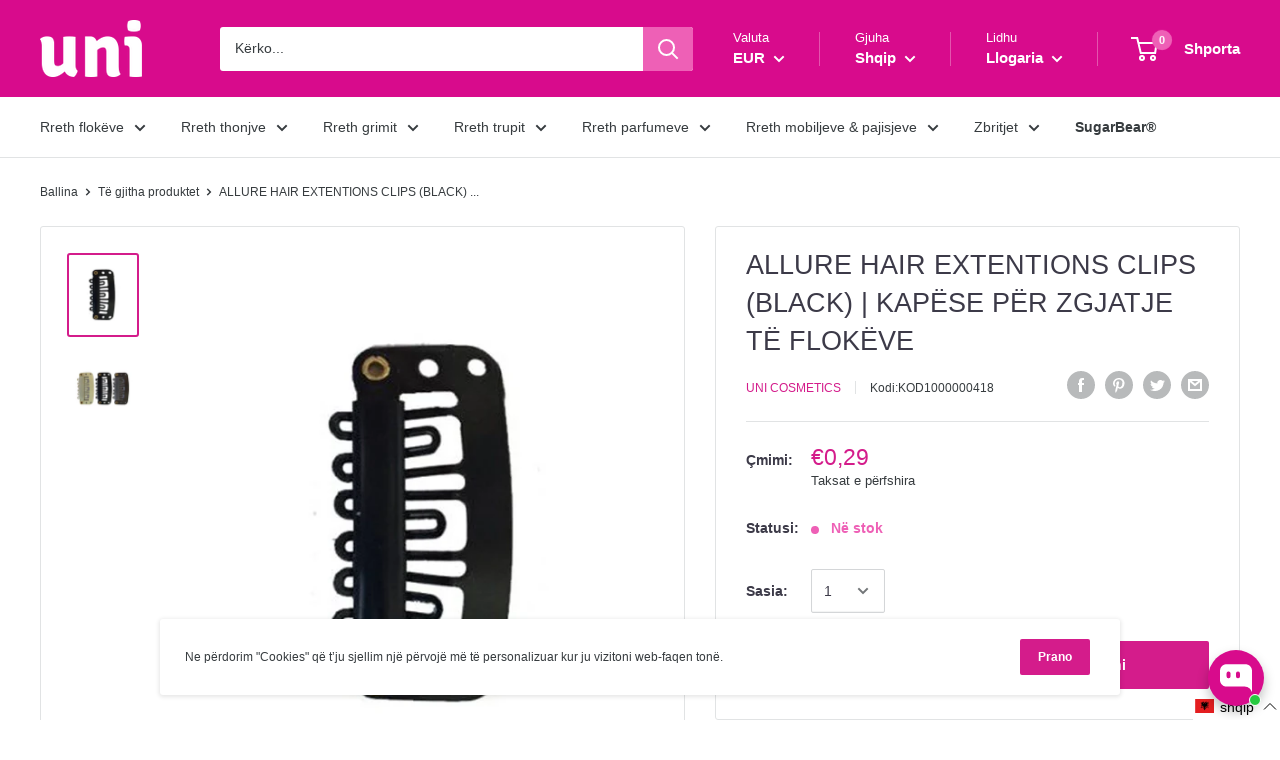

--- FILE ---
content_type: text/html; charset=utf-8
request_url: https://uni-cosmetics.com/products/allure-kapese-te-zeza-per-zgjatje-te-flokeve
body_size: 88922
content:


<!doctype html>

<html class="no-js" lang="sq">
  <head>
    <!-- Meta Pixel Code -->
<script>
!function(f,b,e,v,n,t,s)
{if(f.fbq)return;n=f.fbq=function(){n.callMethod?
n.callMethod.apply(n,arguments):n.queue.push(arguments)};
if(!f._fbq)f._fbq=n;n.push=n;n.loaded=!0;n.version='2.0';
n.queue=[];t=b.createElement(e);t.async=!0;
t.src=v;s=b.getElementsByTagName(e)[0];
s.parentNode.insertBefore(t,s)}(window, document,'script',
'https://connect.facebook.net/en_US/fbevents.js');
fbq('init', '1862772884126271');
fbq('track', 'PageView');
</script>
<noscript><img height="1" width="1" style="display:none"
src="https://www.facebook.com/tr?id=1862772884126271&ev=PageView&noscript=1"
/></noscript>
<!-- End Meta Pixel Code -->
    <meta charset="utf-8"> 
    <meta http-equiv="X-UA-Compatible" content="IE=edge,chrome=1">
    <meta name="viewport" content="width=device-width, initial-scale=1.0, height=device-height, minimum-scale=1.0, maximum-scale=1.0">
    <meta name="theme-color" content="#d41c8b"><title>ALLURE HAIR EXTENTIONS CLIPS (BLACK) | KAPËSE PËR ZGJATJE TË FLOKËVE &ndash; UNI Cosmetics
</title><meta name="description" content="Kapëse për zgjatjen e flokëve.  Kapëse për t’i kapur flokët shtojcë apo për parukë; Mund të përdoret në flokë natyrale dhe në flokët sintetike shtojcë; Tubi i butë i gomës, i bashkangjitur në pjesën nga ku kalon fija e flokut, është për siguri shtesë dhe për minimizim të dëmtimit të tij. Ngjyra: E zezë."><link rel="canonical" href="https://uni-cosmetics.com/products/allure-kapese-te-zeza-per-zgjatje-te-flokeve"><link rel="shortcut icon" href="//uni-cosmetics.com/cdn/shop/files/uni-e-bukura-ka-vlere-logo-9D682FE7B4-seeklogo.com_copy_48x48.png?v=1613550721" type="image/png"><link rel="preload" as="style" href="//uni-cosmetics.com/cdn/shop/t/14/assets/theme.scss.css?v=97821455402964738341759397774">

    <meta property="og:type" content="product">
  <meta property="og:title" content="ALLURE HAIR EXTENTIONS CLIPS (BLACK) | KAPËSE PËR ZGJATJE TË FLOKËVE"><meta property="og:image" content="http://uni-cosmetics.com/cdn/shop/products/KOD0000000282-1_1024x.jpg?v=1575923187">
    <meta property="og:image:secure_url" content="https://uni-cosmetics.com/cdn/shop/products/KOD0000000282-1_1024x.jpg?v=1575923187"><meta property="og:image" content="http://uni-cosmetics.com/cdn/shop/products/KOD0000000281as_1024x.jpg?v=1575923188">
    <meta property="og:image:secure_url" content="https://uni-cosmetics.com/cdn/shop/products/KOD0000000281as_1024x.jpg?v=1575923188"><meta property="product:price:amount" content="0,29">
  <meta property="product:price:currency" content="EUR"><meta property="og:description" content="Qendra më e kompletuar me produkte dhe pajisje bukurie."><meta property="og:url" content="https://uni-cosmetics.com/products/allure-kapese-te-zeza-per-zgjatje-te-flokeve">
<meta property="og:site_name" content="UNI Cosmetics">
<meta property="og:image" content="https://cdn.shopify.com/s/files/1/0254/1600/7727/files/facebook.jpg"><meta name="twitter:card" content="summary"><meta name="twitter:title" content="ALLURE HAIR EXTENTIONS CLIPS (BLACK) | KAPËSE PËR ZGJATJE TË FLOKËVE">
  <meta name="twitter:description" content="Kapëse për zgjatjen e flokëve. 



Kapëse për t’i kapur flokët shtojcë apo për parukë;





Mund të përdoret në flokë natyrale dhe në flokët sintetike shtojcë;


 Tubi i butë i gomës, i bashkangjitur në pjesën nga ku kalon fija e flokut, është për siguri shtesë dhe për minimizim të dëmtimit të tij.
Ngjyra: E zezë.
">
  <meta name="twitter:image" content="https://uni-cosmetics.com/cdn/shop/products/KOD0000000282-1_600x600_crop_center.jpg?v=1575923187">
<link rel="preconnect" href="//fonts.shopifycdn.com">
    <link rel="dns-prefetch" href="//productreviews.shopifycdn.com">
    <link rel="dns-prefetch" href="//maps.googleapis.com">
    <link rel="dns-prefetch" href="//maps.gstatic.com">

    <script>window.performance && window.performance.mark && window.performance.mark('shopify.content_for_header.start');</script><meta name="facebook-domain-verification" content="2r7upkvv024wgre5ls6q2wa4n44gvk">
<meta id="shopify-digital-wallet" name="shopify-digital-wallet" content="/25416007727/digital_wallets/dialog">
<link rel="alternate" hreflang="x-default" href="https://uni-cosmetics.com/products/allure-kapese-te-zeza-per-zgjatje-te-flokeve">
<link rel="alternate" hreflang="sq" href="https://uni-cosmetics.com/products/allure-kapese-te-zeza-per-zgjatje-te-flokeve">
<link rel="alternate" hreflang="en" href="https://uni-cosmetics.com/en/products/allure-kapese-te-zeza-per-zgjatje-te-flokeve">
<link rel="alternate" type="application/json+oembed" href="https://uni-cosmetics.com/products/allure-kapese-te-zeza-per-zgjatje-te-flokeve.oembed">
<script async="async" src="/checkouts/internal/preloads.js?locale=sq-XK"></script>
<script id="shopify-features" type="application/json">{"accessToken":"b1bb09bcf6c48abcc1ed8f495671c955","betas":["rich-media-storefront-analytics"],"domain":"uni-cosmetics.com","predictiveSearch":true,"shopId":25416007727,"locale":"en"}</script>
<script>var Shopify = Shopify || {};
Shopify.shop = "uni-cosmeticsks.myshopify.com";
Shopify.locale = "sq";
Shopify.currency = {"active":"EUR","rate":"1.0"};
Shopify.country = "XK";
Shopify.theme = {"name":"UNI Cosmetics - Original ","id":150366355777,"schema_name":"Warehouse","schema_version":"1.6.5","theme_store_id":871,"role":"main"};
Shopify.theme.handle = "null";
Shopify.theme.style = {"id":null,"handle":null};
Shopify.cdnHost = "uni-cosmetics.com/cdn";
Shopify.routes = Shopify.routes || {};
Shopify.routes.root = "/";</script>
<script type="module">!function(o){(o.Shopify=o.Shopify||{}).modules=!0}(window);</script>
<script>!function(o){function n(){var o=[];function n(){o.push(Array.prototype.slice.apply(arguments))}return n.q=o,n}var t=o.Shopify=o.Shopify||{};t.loadFeatures=n(),t.autoloadFeatures=n()}(window);</script>
<script id="shop-js-analytics" type="application/json">{"pageType":"product"}</script>
<script defer="defer" async type="module" src="//uni-cosmetics.com/cdn/shopifycloud/shop-js/modules/v2/client.init-shop-cart-sync_C5BV16lS.en.esm.js"></script>
<script defer="defer" async type="module" src="//uni-cosmetics.com/cdn/shopifycloud/shop-js/modules/v2/chunk.common_CygWptCX.esm.js"></script>
<script type="module">
  await import("//uni-cosmetics.com/cdn/shopifycloud/shop-js/modules/v2/client.init-shop-cart-sync_C5BV16lS.en.esm.js");
await import("//uni-cosmetics.com/cdn/shopifycloud/shop-js/modules/v2/chunk.common_CygWptCX.esm.js");

  window.Shopify.SignInWithShop?.initShopCartSync?.({"fedCMEnabled":true,"windoidEnabled":true});

</script>
<script>(function() {
  var isLoaded = false;
  function asyncLoad() {
    if (isLoaded) return;
    isLoaded = true;
    var urls = ["https:\/\/cdn-bundler.nice-team.net\/app\/js\/bundler.js?shop=uni-cosmeticsks.myshopify.com","https:\/\/ecommplugins-scripts.trustpilot.com\/v2.1\/js\/header.min.js?settings=eyJrZXkiOiJENkV6QzVscEg5cGlUQzBKIiwicyI6Im5vbmUifQ==\u0026shop=uni-cosmeticsks.myshopify.com","https:\/\/ecommplugins-trustboxsettings.trustpilot.com\/uni-cosmeticsks.myshopify.com.js?settings=1683026597968\u0026shop=uni-cosmeticsks.myshopify.com","https:\/\/widget.trustpilot.com\/bootstrap\/v5\/tp.widget.sync.bootstrap.min.js?shop=uni-cosmeticsks.myshopify.com","https:\/\/widget.trustpilot.com\/bootstrap\/v5\/tp.widget.sync.bootstrap.min.js?shop=uni-cosmeticsks.myshopify.com"];
    for (var i = 0; i < urls.length; i++) {
      var s = document.createElement('script');
      s.type = 'text/javascript';
      s.async = true;
      s.src = urls[i];
      var x = document.getElementsByTagName('script')[0];
      x.parentNode.insertBefore(s, x);
    }
  };
  if(window.attachEvent) {
    window.attachEvent('onload', asyncLoad);
  } else {
    window.addEventListener('load', asyncLoad, false);
  }
})();</script>
<script id="__st">var __st={"a":25416007727,"offset":3600,"reqid":"490d828c-eb7c-4234-9f2e-dbc12a65d272-1768827894","pageurl":"uni-cosmetics.com\/products\/allure-kapese-te-zeza-per-zgjatje-te-flokeve","u":"17e0dd91eda1","p":"product","rtyp":"product","rid":4391793885231};</script>
<script>window.ShopifyPaypalV4VisibilityTracking = true;</script>
<script id="captcha-bootstrap">!function(){'use strict';const t='contact',e='account',n='new_comment',o=[[t,t],['blogs',n],['comments',n],[t,'customer']],c=[[e,'customer_login'],[e,'guest_login'],[e,'recover_customer_password'],[e,'create_customer']],r=t=>t.map((([t,e])=>`form[action*='/${t}']:not([data-nocaptcha='true']) input[name='form_type'][value='${e}']`)).join(','),a=t=>()=>t?[...document.querySelectorAll(t)].map((t=>t.form)):[];function s(){const t=[...o],e=r(t);return a(e)}const i='password',u='form_key',d=['recaptcha-v3-token','g-recaptcha-response','h-captcha-response',i],f=()=>{try{return window.sessionStorage}catch{return}},m='__shopify_v',_=t=>t.elements[u];function p(t,e,n=!1){try{const o=window.sessionStorage,c=JSON.parse(o.getItem(e)),{data:r}=function(t){const{data:e,action:n}=t;return t[m]||n?{data:e,action:n}:{data:t,action:n}}(c);for(const[e,n]of Object.entries(r))t.elements[e]&&(t.elements[e].value=n);n&&o.removeItem(e)}catch(o){console.error('form repopulation failed',{error:o})}}const l='form_type',E='cptcha';function T(t){t.dataset[E]=!0}const w=window,h=w.document,L='Shopify',v='ce_forms',y='captcha';let A=!1;((t,e)=>{const n=(g='f06e6c50-85a8-45c8-87d0-21a2b65856fe',I='https://cdn.shopify.com/shopifycloud/storefront-forms-hcaptcha/ce_storefront_forms_captcha_hcaptcha.v1.5.2.iife.js',D={infoText:'Protected by hCaptcha',privacyText:'Privacy',termsText:'Terms'},(t,e,n)=>{const o=w[L][v],c=o.bindForm;if(c)return c(t,g,e,D).then(n);var r;o.q.push([[t,g,e,D],n]),r=I,A||(h.body.append(Object.assign(h.createElement('script'),{id:'captcha-provider',async:!0,src:r})),A=!0)});var g,I,D;w[L]=w[L]||{},w[L][v]=w[L][v]||{},w[L][v].q=[],w[L][y]=w[L][y]||{},w[L][y].protect=function(t,e){n(t,void 0,e),T(t)},Object.freeze(w[L][y]),function(t,e,n,w,h,L){const[v,y,A,g]=function(t,e,n){const i=e?o:[],u=t?c:[],d=[...i,...u],f=r(d),m=r(i),_=r(d.filter((([t,e])=>n.includes(e))));return[a(f),a(m),a(_),s()]}(w,h,L),I=t=>{const e=t.target;return e instanceof HTMLFormElement?e:e&&e.form},D=t=>v().includes(t);t.addEventListener('submit',(t=>{const e=I(t);if(!e)return;const n=D(e)&&!e.dataset.hcaptchaBound&&!e.dataset.recaptchaBound,o=_(e),c=g().includes(e)&&(!o||!o.value);(n||c)&&t.preventDefault(),c&&!n&&(function(t){try{if(!f())return;!function(t){const e=f();if(!e)return;const n=_(t);if(!n)return;const o=n.value;o&&e.removeItem(o)}(t);const e=Array.from(Array(32),(()=>Math.random().toString(36)[2])).join('');!function(t,e){_(t)||t.append(Object.assign(document.createElement('input'),{type:'hidden',name:u})),t.elements[u].value=e}(t,e),function(t,e){const n=f();if(!n)return;const o=[...t.querySelectorAll(`input[type='${i}']`)].map((({name:t})=>t)),c=[...d,...o],r={};for(const[a,s]of new FormData(t).entries())c.includes(a)||(r[a]=s);n.setItem(e,JSON.stringify({[m]:1,action:t.action,data:r}))}(t,e)}catch(e){console.error('failed to persist form',e)}}(e),e.submit())}));const S=(t,e)=>{t&&!t.dataset[E]&&(n(t,e.some((e=>e===t))),T(t))};for(const o of['focusin','change'])t.addEventListener(o,(t=>{const e=I(t);D(e)&&S(e,y())}));const B=e.get('form_key'),M=e.get(l),P=B&&M;t.addEventListener('DOMContentLoaded',(()=>{const t=y();if(P)for(const e of t)e.elements[l].value===M&&p(e,B);[...new Set([...A(),...v().filter((t=>'true'===t.dataset.shopifyCaptcha))])].forEach((e=>S(e,t)))}))}(h,new URLSearchParams(w.location.search),n,t,e,['guest_login'])})(!0,!0)}();</script>
<script integrity="sha256-4kQ18oKyAcykRKYeNunJcIwy7WH5gtpwJnB7kiuLZ1E=" data-source-attribution="shopify.loadfeatures" defer="defer" src="//uni-cosmetics.com/cdn/shopifycloud/storefront/assets/storefront/load_feature-a0a9edcb.js" crossorigin="anonymous"></script>
<script data-source-attribution="shopify.dynamic_checkout.dynamic.init">var Shopify=Shopify||{};Shopify.PaymentButton=Shopify.PaymentButton||{isStorefrontPortableWallets:!0,init:function(){window.Shopify.PaymentButton.init=function(){};var t=document.createElement("script");t.src="https://uni-cosmetics.com/cdn/shopifycloud/portable-wallets/latest/portable-wallets.en.js",t.type="module",document.head.appendChild(t)}};
</script>
<script data-source-attribution="shopify.dynamic_checkout.buyer_consent">
  function portableWalletsHideBuyerConsent(e){var t=document.getElementById("shopify-buyer-consent"),n=document.getElementById("shopify-subscription-policy-button");t&&n&&(t.classList.add("hidden"),t.setAttribute("aria-hidden","true"),n.removeEventListener("click",e))}function portableWalletsShowBuyerConsent(e){var t=document.getElementById("shopify-buyer-consent"),n=document.getElementById("shopify-subscription-policy-button");t&&n&&(t.classList.remove("hidden"),t.removeAttribute("aria-hidden"),n.addEventListener("click",e))}window.Shopify?.PaymentButton&&(window.Shopify.PaymentButton.hideBuyerConsent=portableWalletsHideBuyerConsent,window.Shopify.PaymentButton.showBuyerConsent=portableWalletsShowBuyerConsent);
</script>
<script data-source-attribution="shopify.dynamic_checkout.cart.bootstrap">document.addEventListener("DOMContentLoaded",(function(){function t(){return document.querySelector("shopify-accelerated-checkout-cart, shopify-accelerated-checkout")}if(t())Shopify.PaymentButton.init();else{new MutationObserver((function(e,n){t()&&(Shopify.PaymentButton.init(),n.disconnect())})).observe(document.body,{childList:!0,subtree:!0})}}));
</script>

<script>window.performance && window.performance.mark && window.performance.mark('shopify.content_for_header.end');</script>

    
  <script type="application/ld+json">
  {
    "@context": "http://schema.org",
    "@type": "Product",
    "offers": [{
          "@type": "Offer",
          "name": "Default Title",
          "availability":"https://schema.org/InStock",
          "price": "0,29",
          "priceCurrency": "EUR",
          "priceValidUntil": "2026-01-29","sku": "KOD1000000418","url": "/products/allure-kapese-te-zeza-per-zgjatje-te-flokeve/products/allure-kapese-te-zeza-per-zgjatje-te-flokeve?variant=31415727620143"
        }
],

    "brand": {
      "name": "Uni Cosmetics"
    },
    "name": "ALLURE HAIR EXTENTIONS CLIPS (BLACK) | KAPËSE PËR ZGJATJE TË FLOKËVE",
    "description": "Kapëse për zgjatjen e flokëve. \n\n\n\nKapëse për t’i kapur flokët shtojcë apo për parukë;\n\n\n\n\n\nMund të përdoret në flokë natyrale dhe në flokët sintetike shtojcë;\n\n\n Tubi i butë i gomës, i bashkangjitur në pjesën nga ku kalon fija e flokut, është për siguri shtesë dhe për minimizim të dëmtimit të tij.\nNgjyra: E zezë.\n",
    "category": "",
    "url": "/products/allure-kapese-te-zeza-per-zgjatje-te-flokeve/products/allure-kapese-te-zeza-per-zgjatje-te-flokeve",
    "sku": "KOD1000000418",
    "image": {
      "@type": "ImageObject",
      "url": "https://uni-cosmetics.com/cdn/shop/products/KOD0000000282-1_1024x.jpg?v=1575923187",
      "image": "https://uni-cosmetics.com/cdn/shop/products/KOD0000000282-1_1024x.jpg?v=1575923187",
      "name": "ALLURE HAIR EXTENTIONS CLIPS (BLACK) | KAPËSE PËR ZGJATJE TË FLOKËVE",
      "width": "1024",
      "height": "1024"
    }
  }
  </script>



  <script type="application/ld+json">
  {
    "@context": "http://schema.org",
    "@type": "BreadcrumbList",
  "itemListElement": [{
      "@type": "ListItem",
      "position": 1,
      "name": "Ballina",
      "item": "https://uni-cosmetics.com"
    },{
          "@type": "ListItem",
          "position": 2,
          "name": "ALLURE HAIR EXTENTIONS CLIPS (BLACK) | KAPËSE PËR ZGJATJE TË FLOKËVE",
          "item": "https://uni-cosmetics.com/products/allure-kapese-te-zeza-per-zgjatje-te-flokeve"
        }]
  }
  </script>


    <script>
      // This allows to expose several variables to the global scope, to be used in scripts
      window.theme = {
        template: "product",
        localeRootUrl: '',
        shopCurrency: "EUR",
        cartCount: 0,
        customerId: null,
        moneyFormat: "€{{amount_with_comma_separator}}",
        moneyWithCurrencyFormat: "€{{amount_with_comma_separator}} EUR",
        useNativeMultiCurrency: false,
        currencyConversionEnabled: true,
        currencyConversionMoneyFormat: "money_format",
        currencyConversionRoundAmounts: true,
        showDiscount: true,
        discountMode: "percentage",
        searchMode: "product",
        cartType: "drawer"
      };

      window.languages = {
        collectionOnSaleLabel: "Zbritje {{savings}}",
        productFormUnavailable: "I padisponueshëm",
        productFormAddToCart: "Shto në shportë",
        productFormSoldOut: "Jashtë stoku",
        shippingEstimatorNoResults: "Nuk është gjetur asnjë çmim transporti për adresën tuaj.",
        shippingEstimatorOneResult: "Çmimi i transortit për adresën tuaj:",
        shippingEstimatorMultipleResults: "Opcionet e transportit:",
        shippingEstimatorErrors: "Gabim:"
      };

      window.lazySizesConfig = {
        loadHidden: false,
        hFac: 0.8,
        expFactor: 3,
        customMedia: {
          '--phone': '(max-width: 640px)',
          '--tablet': '(min-width: 641px) and (max-width: 1023px)',
          '--lap': '(min-width: 1024px)'
        }
      };

      document.documentElement.className = document.documentElement.className.replace('no-js', 'js');
    </script>

    <script src="//uni-cosmetics.com/cdn/shop/t/14/assets/lazysizes.min.js?v=38423348123636194381684239818" async></script>

    
      <script src="//cdn.shopify.com/s/javascripts/currencies.js" defer></script>
    
<script src="//polyfill-fastly.net/v3/polyfill.min.js?unknown=polyfill&features=fetch,Element.prototype.closest,Element.prototype.matches,Element.prototype.remove,Element.prototype.classList,Array.prototype.includes,Array.prototype.fill,String.prototype.includes,String.prototype.padStart,Object.assign,CustomEvent,Intl,URL,DOMTokenList,IntersectionObserver,IntersectionObserverEntry" defer></script>
    <script src="//uni-cosmetics.com/cdn/shop/t/14/assets/libs.min.js?v=36629197183099365621684239818" defer></script>
    <script src="//uni-cosmetics.com/cdn/shop/t/14/assets/theme.min.js?v=30146346912686115261684239818" defer></script>
    <script src="//uni-cosmetics.com/cdn/shop/t/14/assets/custom.js?v=90373254691674712701684239818" defer></script>

    <link rel="stylesheet" href="//uni-cosmetics.com/cdn/shop/t/14/assets/theme.scss.css?v=97821455402964738341759397774">
   <!-- Google Tag Manager -->
<script>(function(w,d,s,l,i){w[l]=w[l]||[];w[l].push({'gtm.start':
new Date().getTime(),event:'gtm.js'});var f=d.getElementsByTagName(s)[0],
j=d.createElement(s),dl=l!='dataLayer'?'&l='+l:'';j.async=true;j.src=
'https://www.googletagmanager.com/gtm.js?id='+i+dl;f.parentNode.insertBefore(j,f);
})(window,document,'script','dataLayer','GTM-K4S4SKP');</script>
<!-- End Google Tag Manager -->
  <link rel="stylesheet" href="https://cdn.shopify.com/s/files/1/0184/4255/1360/files/legal.v4.scss.css?v=1645191235" media="print" onload="this.media='all'">
<script>
  (function() {
    const metafields = {
      "shop": "uni-cosmeticsks.myshopify.com",
      "settings": {"enabled":"0","param":{"message":"I have read and agreed with the ","error_message":"Please agree to the terms and conditions before making a purchase!","error_display":"dialog","greeting":{"enabled":"0","message":"Please agree to the T\u0026C before purchasing!","delay":"1"},"force_enabled":"0","optional":"0","optional_message_enabled":"0","optional_message_value":"Thank you! The page will be moved to the checkout page.","optional_checkbox_hidden":"0","time_enabled":"1","time_label":"Agreed to the Terms and Conditions on","checkbox":"1"},"popup":{"title":"Terms and Conditions","width":"600","button":"Process to Checkout","icon_color":"#197bbd"},"style":{"checkbox":{"size":"20","color":"#0075ff"},"message":{"font":"inherit","size":"14","customized":{"enabled":"1","color":"#212b36","accent":"#0075ff","error":"#de3618"},"align":"inherit","padding":{"top":"0","right":"0","bottom":"0","left":"0"}}},"only1":"true","installer":[]},
      "moneyFormat": "€{{amount_with_comma_separator}}"
    };
    !function(){"use strict";void 0===Element.prototype.getEventListeners&&(Element.prototype.__addEventListener=Element.prototype.addEventListener,Element.prototype.__removeEventListener=Element.prototype.removeEventListener,Element.prototype.addEventListener=function(e,t,n=!1){this.__addEventListener(e,t,n),this.eventListenerList||(this.eventListenerList={}),this.eventListenerList[e]||(this.eventListenerList[e]=[]),this.eventListenerList[e].push({type:e,listener:t,useCapture:n})},Element.prototype.removeEventListener=function(e,t,n=!1){this.__removeEventListener(e,t,n),this.eventListenerList||(this.eventListenerList={}),this.eventListenerList[e]||(this.eventListenerList[e]=[]);for(let o=0;o<this.eventListenerList[e].length;o++)if(this.eventListenerList[e][o].listener===t&&this.eventListenerList[e][o].useCapture===n){this.eventListenerList[e].splice(o,1);break}0==this.eventListenerList[e].length&&delete this.eventListenerList[e]},Element.prototype.getEventListeners=function(e){return this.eventListenerList||(this.eventListenerList={}),void 0===e?this.eventListenerList:this.eventListenerList[e]})}(),window.roarJs=window.roarJs||{},roarJs.Legal=function(){const e={id:"legal",shop:null,settings:{},jQuery:null,fonts:[],editor:{enabled:!1,selector:"#theme-editor__checkbox"},installer:{enabled:!1},pointer:{},selectors:{checkout:'[name="checkout"], [name="goto_pp"], [name="goto_gc"], [href*="/checkout"], .rale-button--checkout',dynamic:'[data-shopify="payment-button"], [data-shopify="dynamic-checkout-cart"]',form:'form[action="/checkout"]',update:'[name="update"]',widget:".rale-widget",checkbox:'.rale-widget .rale-checkbox input[type="checkbox"]',nopopup:".rale-nopopup",policy:".rale-policy",error:".rale-widget .rale-error",greeting:".rale-widget .rale-greeting",modal:"rale-modal",modal_close:"rale-modal-close"},classes:{hidden:"rale-dynamic--hidden",invisible:"rale-checkout--invisible"},cssUrl:"https://cdn.shopify.com/s/files/1/0184/4255/1360/files/legal.v4.scss.css?v=1645191235",installerUrl:"https://cdn.shopify.com/s/files/1/0184/4255/1360/files/legal-installer.min.js?v=1606279593"};function t(e,t){for(let t=0;t<document.styleSheets.length;t++)if(document.styleSheets[t].href==e)return!1;const n=document.getElementsByTagName("head")[0],o=document.createElement("link");o.type="text/css",o.rel="stylesheet",o.readyState?o.onreadystatechange=function(){"loaded"!=o.readyState&&"complete"!=o.readyState||(o.onreadystatechange=null,t&&t())}:o.onload=function(){t&&t()},o.href=e,n.appendChild(o)}function n(){e.settings.enabled="1"}function o(){return"undefined"==typeof roarJsAdmin?!!e.shop||(e.shop=metafields.shop,e.settings=metafields.settings,!0):(e.editor.enabled=!0,e.shop=roarJsAdmin.Config.shop,e.settings=roarJsAdmin.Config.settings,n(),!0)}function s(e,t){!function(e,t){const n=XMLHttpRequest.prototype.open;XMLHttpRequest.prototype.open=function(o,s){this.addEventListener("load",function(){!e.some(function(e){return s.indexOf(e)>-1})||""!==this.responseType&&"text"!==this.responseType||t(this.responseText)}),n.apply(this,arguments)}}(e,t),function(e,t){"undefined"!=typeof jQuery&&jQuery(document).ajaxSuccess(function(n,o,s){const i=s.url;e.some(function(e){return i.indexOf(e)>-1})&&t(o.responseText)})}(e,t),function(e,t){const n=window.fetch;window.fetch=function(){const e=n.apply(this,arguments);return e.then(function(e){const t=new CustomEvent("raleFetchEnd",{view:document,bubbles:!0,cancelable:!1,detail:{response:e.clone()}});document.dispatchEvent(t)}),e},document.addEventListener("raleFetchEnd",function(n){const o=n.detail.response;if(200!==o.status)return;const s=o.url;e.some(function(e){return s.indexOf(e)>-1})&&t(o.json())})}(e,t)}function i(){const{selectors:t}=e;let n=!1;return document.querySelectorAll(t.checkbox).forEach(e=>{(function(e){const t=e.getBoundingClientRect(),n=window.innerWidth||document.documentElement.clientWidth,o=window.innerHeight||document.documentElement.clientHeight,s=function(e,t){return document.elementFromPoint(e,t)};return!(t.right<0||t.bottom<0||t.left>n||t.top>o)&&(e.contains(s(t.left,t.top))||e.contains(s(t.right,t.top))||e.contains(s(t.right,t.bottom))||e.contains(s(t.left,t.bottom))||e.parentNode.contains(s(t.left,t.top))||e.parentNode.contains(s(t.right,t.top))||e.parentNode.contains(s(t.right,t.bottom))||e.parentNode.contains(s(t.left,t.bottom)))})(e)&&(n=!0)}),n}function l(t){const{selectors:n}=e;let o=!1;if(s="/cart",window.location.href.indexOf(s)>-1){const e=t.closest("form");e&&e.querySelector(n.widget)&&(o=!0)}var s;return o}function r(t,n){const{classes:o,pointer:s}=e;if(n=n||window.event,void 0!==window.pageXOffset?(s.pageX=n.pageX-window.pageXOffset,s.pageY=n.pageY-window.pageYOffset):(s.pageX=n.pageX-document.documentElement.scrollLeft,s.pageY=n.pageY-document.documentElement.scrollTop),isNaN(s.pageX)||isNaN(s.pageY))s.target=t;else{const e=t.classList.contains(o.hidden);e&&t.classList.remove(o.hidden);const n=document.elementFromPoint(s.pageX,s.pageY);n&&(s.target=n),e&&t.classList.add(o.hidden)}}function a(t){const{id:n,classes:o,title:s,body:i,styles:l}=t;let r=document.getElementById(n);if(null!=r&&r.remove(),(r=document.createElement("div")).id=n,r.classList="rale-modal",r.innerHTML=`<div class="rale-modal-inner">\n<div class="rale-modal-header"><div class="rale-modal-title">${s}</div><div class="rale-modal-close"><svg viewBox="0 0 20 20"><path d="M11.414 10l6.293-6.293a.999.999 0 1 0-1.414-1.414L10 8.586 3.707 2.293a.999.999 0 1 0-1.414 1.414L8.586 10l-6.293 6.293a.999.999 0 1 0 1.414 1.414L10 11.414l6.293 6.293a.997.997 0 0 0 1.414 0 .999.999 0 0 0 0-1.414L11.414 10z" fill-rule="evenodd"></path></svg></div></div>\n<div class="rale-modal-bodyWrapper"><div class="rale-modal-body" data-scrollable>${i}</div></div>\n</div><div class="rale-modal-overlay"></div>`,o&&o.length>0&&r.classList.add(o),l&&Object.keys(l).length>0)for(const[e,t]of Object.entries(l))r.style.setProperty(e,t);return w(r),document.body.classList.add("rale-modal--opened"),document.body.appendChild(r),function(t){t.querySelectorAll(".rale-modal-close, .rale-modal-overlay").forEach(e=>{e.addEventListener("click",e=>{const t=e.currentTarget.closest(".rale-modal");c(t.getAttribute("id"))})}),document.querySelectorAll(".rale-modal-button").forEach(t=>{t.addEventListener("click",t=>{const n=t.currentTarget.closest(".rale-modal");n.classList.add("rale-modal--checked"),setTimeout(function(){const{pointer:{target:t}}=e;if(t)if("FORM"==t.tagName)t.submit();else try{t.click()}catch(e){const n=t.closest('[role="button"]');n&&n.click()}},500),setTimeout(function(){c(n.getAttribute("id")),m()},1e3)})})}(r),r}function c(e){const t=document.getElementById(e);if(null!=t&&t.remove(),0===document.querySelectorAll(".rale-modal").length){document.querySelector("body").classList.remove("rale-modal--opened")}}function d(t){const{selectors:n}=e;return!!t.closest(n.nopopup)}function u(t){const{classes:n,pointer:{target:o}}=e;let s=!0;if(t.classList.contains(n.hidden)&&(s=!1,o)){const e=o.getEventListeners("click"),t=o.closest("[class*=shopify-payment-button__]");(void 0!==e||t)&&(s=!0)}return s}function p(){const{settings:{param:t,popup:n,style:o}}=e,s=b();s.querySelector('input[type="checkbox"]').removeAttribute("checked");const i=s.querySelector(".rale-greeting");null!==i&&(i.classList.remove("rale-greeting--bottom"),i.classList.add("rale-greeting--top"));const l=n.title.length>0?n.title:"Terms and Conditions";let r=`<svg xmlns="http://www.w3.org/2000/svg" viewBox="0 0 37 37" class="rale-checkmark"><path class="rale-checkmark--circle" d="M30.5,6.5L30.5,6.5c6.6,6.6,6.6,17.4,0,24l0,0c-6.6,6.6-17.4,6.6-24,0l0,0c-6.6-6.6-6.6-17.4,0-24l0,0C13.1-0.2,23.9-0.2,30.5,6.5z"></path><polyline class="rale-checkmark--check" points="11.6,20 15.9,24.2 26.4,13.8"></polyline><polyline class="rale-checkmark--checked" points="11.6,20 15.9,24.2 26.4,13.8"></polyline></svg>${s.outerHTML}`;void 0!==t.force_enabled&&"1"===t.force_enabled?r+=`<div class="rale-modal-buttonWrapper"><div class="rale-modal-button">${n.button.length>0?n.button:"Process to Checkout"}</div></div>`:r+=`<div class="rale-error">${t.error_message}</div>`;let a="",c={"--rale-size":`${o.message.size}px`,"--rale-popup-width":`${n.width}px`,"--rale-popup-icolor":n.icon_color},d="inherit";if("inherit"!==o.message.font){d=o.message.font.split(":")[0].replace(/\+/g," ")}return c["--rale-font"]=d,"1"===o.message.customized.enabled&&(a="rale-customized",c["--rale-color"]=o.message.customized.color,c["--rale-error"]=o.message.customized.error),{id:"rale-modal",classes:a,styles:c,title:l,body:r}}function m(){document.dispatchEvent(new CustomEvent("rale.shopifyCheckout"))}function g(t){const{selectors:n,settings:{param:o}}=e,s=t.currentTarget;if(function(t){const{settings:{param:n}}=e,o=t.closest("form");if(o&&0===o.querySelectorAll(".rale-time").length&&"0"!==n.time_enabled){const e=n.time_label.length>0?n.time_label:"Agreed to the Terms and Conditions on",t=document.createElement("input");t.type="hidden",t.name=`attributes[${e}]`,t.value=new Date,o.appendChild(t)}}(s),void 0!==o.force_enabled&&"1"===o.force_enabled){if(i()||l(s))m();else{if(r(s,t),!u(s))return!1;k(a(p())),t.preventDefault(),t.stopPropagation()}return!1}if(d(s))return m(),!1;if(function(){const{settings:{param:t}}=e;if(void 0!==t.optional&&"1"===t.optional){const e=document.querySelector(".rale-time");return!C()&&e&&(e.value="NO"),!0}return!1}())return o.optional_message_enabled&&"1"===o.optional_message_enabled&&o.optional_message_value.length>0&&alert(o.optional_message_value),m(),!1;if(r(s,t),i()||l(s))if(C())document.querySelectorAll(n.greeting).forEach(e=>{e.remove()}),m();else{if("dialog"===o.error_display)alert(o.error_message);else{document.querySelectorAll(n.error).forEach(e=>{e.remove()});const e=document.createElement("div");e.classList="rale-error",e.innerHTML=o.error_message,document.querySelectorAll(n.widget).forEach(t=>{"after"===o.error_display?t.appendChild(e):t.insertBefore(e,t.firstChild)})}t.preventDefault(),t.stopPropagation()}else{if(C())return!1;if(!u(s))return!1;k(a(p())),t.preventDefault(),t.stopPropagation()}}function h(){const{settings:t}=e;if("1"!==t.enabled)return!1;setTimeout(function(){!function(){const{classes:t,selectors:n}=e;document.querySelectorAll(n.checkout).forEach(e=>{C()||d(e)?e.classList.remove(t.invisible):e.classList.add(t.invisible)})}(),function(){const{classes:t,selectors:n}=e;document.querySelectorAll(n.dynamic).forEach(e=>{C()||d(e)?e.classList.remove(t.hidden):e.classList.add(t.hidden)})}()},100)}function f(){const{selectors:t,settings:n}=e;if("1"!==n.enabled)return!1;document.querySelectorAll(`${t.checkout}, ${t.dynamic}`).forEach(e=>{e.removeEventListener("click",g),e.addEventListener("click",g)}),document.querySelectorAll(t.form).forEach(e=>{e.removeEventListener("submit",g),e.addEventListener("submit",g)})}function y(e){return("."+e.trim().replace(/ /g,".")).replace(/\.\.+/g,".")}function v(e){for(var t=[];e.parentNode;){var n=e.getAttribute("id"),o=e.tagName;if(n&&"BODY"!==o){t.unshift("#"+n);break}if(e===e.ownerDocument.documentElement||"BODY"===o)t.unshift(e.tagName);else{for(var s=1,i=e;i.previousElementSibling;i=i.previousElementSibling,s++);var l=e.className?y(e.className):"";l?t.unshift(""+e.tagName+l):t.unshift(""+e.tagName)}e=e.parentNode}return t.join(" ")}function b(n){const{fonts:o,settings:{param:s,style:i}}=e,l=`rale-${Date.now()+Math.random()}`,r=document.createElement("div");r.classList="rale-widget";let a="inherit";if("inherit"!==i.message.font){const e=i.message.font.split(":")[0];a=e.replace(/\+/g," "),o.includes(e)||(o.push(e),t("//fonts.googleapis.com/css?family="+i.message.font))}r.style.setProperty("--rale-font",a),r.style.setProperty("--rale-size",`${i.message.size}px`),r.style.setProperty("--rale-align",i.message.align),r.style.setProperty("--rale-padding",`${i.message.padding.top||0}px ${i.message.padding.right||0}px ${i.message.padding.bottom||0}px ${i.message.padding.left||0}px`),"1"===i.message.customized.enabled&&(r.classList.add("rale-customized"),r.style.setProperty("--rale-color",i.message.customized.color),r.style.setProperty("--rale-accent",i.message.customized.accent),r.style.setProperty("--rale-error",i.message.customized.error));let c="";if("0"!==s.time_enabled){c=`<input class="rale-time" type="hidden" name="attributes[${s.time_label.length>0?s.time_label:"Agreed to the Terms and Conditions on"}]" value="${new Date}" />`}"1"===s.optional&&s.optional_message_enabled&&"1"===s.optional_message_enabled&&"1"===s.optional_checkbox_hidden&&r.classList.add("rale-widget--hidden");let d="";return!0===n&&(d='<div class="ralei-remove"></div>'),r.innerHTML=`<div class="rale-container">${function(t){const{settings:{param:n,style:o}}=e;if(void 0!==n.force_enabled&&"1"===n.force_enabled)return`<span class="rale-checkbox rale-visually-hidden"><input type="checkbox" id="${t}" checked="checked"/></span>`;{let e=`--rale-size:${o.checkbox.size}px;`,s="",i="",l="";if("0"!==n.checkbox&&(e+=`--rale-background:${o.checkbox.color};`,s=`<span class="rale-box">${function(e){let t="";switch(e){case"1":t='<svg xmlns="http://www.w3.org/2000/svg" viewBox="0 0 21 21" class="rale-icon"><polyline points="5 10.75 8.5 14.25 16 6"></polyline></svg>';break;case"2":t='<svg xmlns="http://www.w3.org/2000/svg" viewBox="0 0 21 21" class="rale-icon"><path d="M5,10.75 L8.5,14.25 L19.4,2.3 C18.8333333,1.43333333 18.0333333,1 17,1 L4,1 C2.35,1 1,2.35 1,4 L1,17 C1,18.65 2.35,20 4,20 L17,20 C18.65,20 20,18.65 20,17 L20,7.99769186"></path></svg>';break;case"3":t='<svg xmlns="http://www.w3.org/2000/svg" viewBox="0 0 12 9" class="rale-icon"><polyline points="1 5 4 8 11 1"></polyline></svg>';break;case"4":t='<svg xmlns="http://www.w3.org/2000/svg" viewBox="0 0 44 44" class="rale-icon"><path d="M14,24 L21,31 L39.7428882,11.5937758 C35.2809627,6.53125861 30.0333333,4 24,4 C12.95,4 4,12.95 4,24 C4,35.05 12.95,44 24,44 C35.05,44 44,35.05 44,24 C44,19.3 42.5809627,15.1645919 39.7428882,11.5937758" transform="translate(-2.000000, -2.000000)"></path></svg>';break;case"5":t='<svg xmlns="http://www.w3.org/2000/svg" viewBox="0 0 512 512" class="rale-icon"><path d="M256 8C119 8 8 119 8 256s111 248 248 248 248-111 248-248S393 8 256 8z"></path></svg>'}return t}(n.checkbox)}</span>`),void 0!==n.greeting&&"1"===n.greeting.enabled&&n.greeting.message.length>0){let e=parseInt(n.greeting.delay);l=`<i class="rale-greeting rale-greeting--bottom${0==(e=e>0?e:0)?" rale-greeting--init":""}"><svg xmlns="http://www.w3.org/2000/svg" viewBox="0 0 20 20"><path fill-rule="evenodd" d="M10 20c5.514 0 10-4.486 10-10S15.514 0 10 0 0 4.486 0 10s4.486 10 10 10zm1-6a1 1 0 11-2 0v-4a1 1 0 112 0v4zm-1-9a1 1 0 100 2 1 1 0 000-2z"/></svg>${n.greeting.message}</i>`}return`<span class="rale-checkbox rale-checkbox--${n.checkbox}" style="${e}"><input type="checkbox" id="${t}" ${i}/>${s}${l}</span>`}}(l)+function(t){const{shop:n,editor:o,settings:{param:s}}=e,{message:i,links:l,link_order:r}=s;let a=i;return r&&r.forEach(function(e){const t=l[e];if(t){const{label:s,url:i,target:l,policy:r}=t,c=new RegExp(`{${e}}`,"g");if("popup"===l){let e=`/policies/${r}`;if(o.enabled&&(e=`https://${n}${e}`),s.length>0){let t=`<a href="${e}" target="_blank" class="rale-link rale-policy" data-policy="${r}">${s}</a>`;a=a.replace(c,t)}}else if(s.length>0){let e=s;i.length>0&&(e=`<a href="${i}" target="${l}" class="rale-link">${s}</a>`),a=a.replace(c,e)}}}),`<label for="${t}" class="rale-message">${a}</label>`}(l)+d}</div>${c}`,r}function w(t){const{settings:{param:n}}=e,o=t.querySelector(".rale-greeting");if(null!==o){let e=parseInt(n.greeting.delay);e=e>0?e:0,setTimeout(function(){o.classList.add("rale-greeting--open")},1e3*e)}}function L(t,n,o=!1){const{selectors:s}=e,i=b(o);function l(e,t){const n=document.querySelector(e);if(null===n||n.parentNode.querySelector(s.widget)&&"append"!==t)return!1;switch(t){case"before":n.parentNode.insertBefore(i,n);break;case"after":n.parentNode.insertBefore(i,n.nextSibling);break;default:n.innerHTML="",n.appendChild(i)}w(i);const o=new CustomEvent("rale.widgetCreated",{detail:{selector:n}});return document.dispatchEvent(o),$(),k(i),!0}l(t,n)||setTimeout(function(){l(t,n)||setTimeout(function(){l(t,n)},1e3)},1e3)}function k(t){const{selectors:n}=e;t.querySelectorAll(n.checkbox).forEach(t=>{t.addEventListener("change",t=>{const o=t.currentTarget,s=o.checked;if(document.querySelectorAll(n.checkbox).forEach(e=>{e.checked=s}),document.querySelectorAll(n.error).forEach(e=>{e.remove()}),document.querySelectorAll(n.greeting).forEach(e=>{e.classList.add("rale-greeting--close"),setTimeout(function(){e.remove()},300)}),$(),h(),s&&o.closest(".rale-modal")){const t=o.closest(".rale-modal");t.classList.add("rale-modal--checked"),setTimeout(function(){const{pointer:{target:t}}=e;if(t)if("FORM"==t.tagName)t.submit();else{const e=t.closest('[role="button"]');if(e)e.click();else{const e=t.querySelector("button");e?e.click():t.click()}}},500),setTimeout(function(){c(t.getAttribute("id")),m()},1e3)}})}),t.querySelectorAll(n.policy).forEach(t=>{t.addEventListener("click",t=>{t.preventDefault();const{editor:n}=e,o=t.currentTarget,s=o.dataset.policy;a({id:"rale-modal--skeleton",classes:"rale-modal--skeleton",title:'<div class="rale-skeleton-display"></div>',body:'<svg viewBox="0 0 37 37" xmlns="http://www.w3.org/2000/svg" class="rale-spinner"><path d="M30.5,6.5L30.5,6.5c6.6,6.6,6.6,17.4,0,24l0,0c-6.6,6.6-17.4,6.6-24,0l0,0c-6.6-6.6-6.6-17.4,0-24l0,0C13.1-0.2,23.9-0.2,30.5,6.5z"></path></svg><div class="rale-skeleton-display"></div><div class="rale-skeleton-container"><div class="rale-skeleton-text"></div><div class="rale-skeleton-text"></div><div class="rale-skeleton-text"></div></div>'});let i=o.getAttribute("href");n.enabled&&(i=`${roarJsAdmin.Config.appUrl}/policies/${s}`),fetch(i).then(e=>e.text()).then(e=>{const t=(new DOMParser).parseFromString(e,"text/html");c("rale-modal--skeleton");let n="",o="";if(t.querySelector(".shopify-policy__body"))n=t.querySelector(".shopify-policy__title").textContent,o=t.querySelector(".shopify-policy__body").innerHTML;else{n={"refund-policy":"Refund policy","privacy-policy":"Privacy policy","terms-of-service":"Terms of service","shipping-policy":"Shipping policy"}[s],o='<div class="Polaris-TextContainer">\n            <p>Unfortunately, your store policy has not been added yet!</p>\n            <div class="Polaris-TextContainer Polaris-TextContainer--spacingTight">\n    <h2 class="Polaris-DisplayText Polaris-DisplayText--sizeSmall">Add or generate store policies</h2>\n    <ol class="Polaris-List Polaris-List--typeNumber">\n    <li class="Polaris-List__Item"><p>From your Shopify admin, go to <strong>Settings</strong> &gt; <strong>Legal</strong>.</p></li>\n    <li class="Polaris-List__Item">\n    <p>Enter your store policies, or click <strong>Create from template</strong> to enter the default template. Use the <a href="/manual/productivity-tools/rich-text-editor">rich text editor</a> to add style and formatting to your policies, and to add links and images.</p>\n    <figure><img src="https://cdn.shopify.com/shopifycloud/help/assets/manual/settings/checkout-and-payment/refund-policy-1f6faf09f810ad9b9a4f4c0f2e5f2ec36e2bc3897c857e9a76e9700c8fa7cdbf.png" alt="The rich text editor consists of a multi-line text box with buttons above it for formatting the text, and for adding links and images." width="1024" height="594"></figure>\n    </li>\n    <li class="Polaris-List__Item"><p>Review your policies and make any changes.</p></li>\n    <li class="Polaris-List__Item"><p>Click <strong>Save</strong> to add your policies.</p></li>\n    </ol>\n    </div>\n            </div>'}a({id:"rale-modal--policy",classes:"rale-modal--policy",title:n,body:o})}).catch(()=>{n.enabled?setTimeout(function(){c("rale-modal--skeleton"),a({id:"rale-modal--policy",classes:"rale-modal--policy",title:"That's all!",body:'<div class="Polaris-TextContainer">\n                <p>In your real store, customers should see your store policies here.</p>\n                <div class="Polaris-TextContainer Polaris-TextContainer--spacingTight">\n    <h2 class="Polaris-DisplayText Polaris-DisplayText--sizeSmall">Add or generate store policies</h2>\n    <ol class="Polaris-List Polaris-List--typeNumber">\n    <li class="Polaris-List__Item"><p>From your Shopify admin, go to <strong>Settings</strong> &gt; <strong>Legal</strong>.</p></li>\n    <li class="Polaris-List__Item">\n    <p>Enter your store policies, or click <strong>Create from template</strong> to enter the default template. Use the <a href="/manual/productivity-tools/rich-text-editor">rich text editor</a> to add style and formatting to your policies, and to add links and images.</p>\n    <figure><img src="https://cdn.shopify.com/shopifycloud/help/assets/manual/settings/checkout-and-payment/refund-policy-1f6faf09f810ad9b9a4f4c0f2e5f2ec36e2bc3897c857e9a76e9700c8fa7cdbf.png" alt="The rich text editor consists of a multi-line text box with buttons above it for formatting the text, and for adding links and images." width="1024" height="594"></figure>\n    </li>\n    <li class="Polaris-List__Item"><p>Review your policies and make any changes.</p></li>\n    <li class="Polaris-List__Item"><p>Click <strong>Save</strong> to add your policies.</p></li>\n    </ol>\n    </div>\n                </div>'})},500):c("rale-modal--skeleton")})})})}function x(){const{editor:t,installer:n,selectors:o,settings:s}=e;if("1"!==s.enabled)return document.querySelectorAll(o.widget).forEach(e=>{e.remove()}),!1;if(t.enabled)L(t.selector,"append");else if(n.enabled)L(n.selector,n.position,!0);else{let e={};if(Object.keys(s.installer).length>0&&(e=s.installer[Shopify.theme.id]),void 0!==e&&Object.keys(e).length>0){const{cart:t,minicart:n,product:o}=e;t&&t.selector.length>0&&t.position.length>0&&L(t.selector,t.position),n&&n.selector.length>0&&n.position.length>0&&L(n.selector,n.position),o&&o.selector.length>0&&o.position.length>0&&L(o.selector,o.position)}else{document.querySelectorAll(o.checkout).forEach(e=>{const t=e.closest("form");if(t&&0===t.querySelectorAll(o.widget).length){const t=e.parentNode;let n=e;t.querySelector(o.update)&&(n=t.querySelector(o.update)),L(v(n),"before")}});const e=document.querySelector('#main-cart-footer [name="checkout"]');e&&L(v(e.parentNode),"before")}}document.querySelector(".rale-shortcode")&&L(".rale-shortcode","append")}function _(e){e=e.replace(/[\[]/,"\\[").replace(/[\]]/,"\\]");const t=new RegExp("[\\?&]"+e+"=([^&#]*)").exec(window.location.search);return null===t?"":decodeURIComponent(t[1].replace(/\+/g," "))}function E(e){return new Promise(function(t,n){fetch("/cart.js").then(e=>e.json()).then(n=>{if(0==n.item_count){const n={items:[{quantity:1,id:e}]};fetch("/cart/add.js",{method:"POST",headers:{"Content-Type":"application/json"},body:JSON.stringify(n)}).then(e=>e.json()).then(e=>{t({reload:!0,url:e.items[0].url})})}else t({reload:!1,url:n.items[0].url})})})}function S(){return e.installer.enabled=!0,n(),new Promise(function(t,n){!function(e,t){const n=document.getElementsByTagName("head")[0],o=document.createElement("script");o.type="text/javascript",o.readyState?o.onreadystatechange=function(){"loaded"!=o.readyState&&"complete"!=o.readyState||(o.onreadystatechange=null,t&&t())}:o.onload=function(){t&&t()},o.src=e,n.appendChild(o)}(e.installerUrl,function(){t(!0)})})}function T(){window.location.href.indexOf("rale_helper=true")>-1&&(function(t){const{selectors:n}=e,{title:o,description:s}=t;let i=document.getElementById(n.modal);null!==i&&i.remove(),(i=document.createElement("div")).id=n.modal,i.classList=n.modal,i.innerHTML=`<div class="rale-modal-inner">\n<div class="rale-modal-bodyWrapper"><div class="rale-modal-body"><svg xmlns="http://www.w3.org/2000/svg" viewBox="0 0 37 37" class="rale-svg rale-checkmark"><path class="rale-checkmark__circle" d="M30.5,6.5L30.5,6.5c6.6,6.6,6.6,17.4,0,24l0,0c-6.6,6.6-17.4,6.6-24,0l0,0c-6.6-6.6-6.6-17.4,0-24l0,0C13.1-0.2,23.9-0.2,30.5,6.5z"></path><polyline class="rale-checkmark__check" points="11.6,20 15.9,24.2 26.4,13.8"></polyline></svg>\n<h2>${o}</h2><p>${s}</p></div></div>\n<div class="rale-modal-footer"><div id="${n.modal_close}" class="rale-btn">Got It</div></div>\n</div>`,document.body.classList.add("rale-modal--opened"),document.body.appendChild(i)}({title:"Click The Checkbox To Test The Function",description:'Open the product page and click the Add to cart button.<br>Go to the cart page. You will see the terms and conditions checkbox above the checkout button.<br><br>Then go back to app settings and click "<strong class="rale-highlight">Next</strong>".'}),function(){const{selectors:t}=e,n=document.getElementById(t.modal_close);null!==n&&n.addEventListener("click",function(){const e=document.getElementById(t.modal);null!==e&&(e.remove(),document.body.classList.remove("rale-modal--opened"))})}())}function C(){const{selectors:t}=e,n=document.querySelector(t.checkbox);return!!n&&n.checked}function $(e){if("undefined"==typeof roarJsAdmin){const t=document.querySelector(".rale-time");if(null===t)return;void 0===e&&(e=C()?t.value:"NO");const n=t.getAttribute("name"),o={attributes:{[n.substring(n.lastIndexOf("[")+1,n.lastIndexOf("]"))]:e}};fetch("/cart/update.js",{method:"POST",headers:{"Content-Type":"application/json"},body:JSON.stringify(o)})}}return{init:function(){window==window.top&&(new Promise(function(n,o){t(e.cssUrl,function(){n(!0)})}),T(),o()&&(e.editor.enabled||(function(){const e=_("rale_preview"),t=_("variant_id");e.length>0&&t.length>0&&(n(),E(t).then(function(e){e.reload&&window.location.reload()}))}(),function(){let e=window.sessionStorage.getItem("raleInstaller");if(null!==e&&e.length>0)void 0!==(e=JSON.parse(e)).theme_id&&Shopify.theme.id!=e.theme_id&&(window.location.href=`${window.location.origin}?preview_theme_id=${e.theme_id}`),S();else{const e=_("ralei"),t=_("variant_id");e.length>0&&t.length>0&&(window.sessionStorage.setItem("raleInstaller",JSON.stringify({access_token:e,step:1,theme_id:Shopify.theme.id,variant_id:t})),S())}}()),e.installer.enabled||(x(),f()),function(){const{classes:t,selectors:n}=e;if("1"!==e.settings.enabled)return!1;document.body.classList.remove(t.invisible),s(["/cart.js","/cart/add.js","/cart/change.js","/cart/change","/cart/clear.js"],function(t){Promise.resolve(t).then(function(t){const{installer:n}=e;n.enabled||(x(),f(),h())})})}(),h()))},refresh:function(){window==window.top&&o()&&(x(),f(),h())},checked:C,manual:function(e){g(e)},install:function(t,n){window==window.top&&o()&&(e.installer.selector=t,e.installer.position=n,x(),f())},initCart:E,updateTime:$,showMessage:function(){const{settings:{param:t},selectors:n}=e;if(!C())if("dialog"===t.error_display)alert(t.error_message);else{document.querySelectorAll(n.error).forEach(e=>{e.remove()});const e=document.createElement("div");e.classList="rale-error",e.innerHTML=t.error_message,document.querySelectorAll(n.widget).forEach(n=>{"after"===t.error_display?n.appendChild(e):n.insertBefore(e,n.firstChild)})}},bindCheckoutEvents:f}}(),document.addEventListener("DOMContentLoaded",function(){roarJs.Legal.init()});
  })();
</script>
<script src="https://cdn.shopify.com/extensions/019bb19b-97cd-7cb8-a12e-d866b0ee3716/avada-app-147/assets/chatty.js" type="text/javascript" defer="defer"></script>
<link href="https://monorail-edge.shopifysvc.com" rel="dns-prefetch">
<script>(function(){if ("sendBeacon" in navigator && "performance" in window) {try {var session_token_from_headers = performance.getEntriesByType('navigation')[0].serverTiming.find(x => x.name == '_s').description;} catch {var session_token_from_headers = undefined;}var session_cookie_matches = document.cookie.match(/_shopify_s=([^;]*)/);var session_token_from_cookie = session_cookie_matches && session_cookie_matches.length === 2 ? session_cookie_matches[1] : "";var session_token = session_token_from_headers || session_token_from_cookie || "";function handle_abandonment_event(e) {var entries = performance.getEntries().filter(function(entry) {return /monorail-edge.shopifysvc.com/.test(entry.name);});if (!window.abandonment_tracked && entries.length === 0) {window.abandonment_tracked = true;var currentMs = Date.now();var navigation_start = performance.timing.navigationStart;var payload = {shop_id: 25416007727,url: window.location.href,navigation_start,duration: currentMs - navigation_start,session_token,page_type: "product"};window.navigator.sendBeacon("https://monorail-edge.shopifysvc.com/v1/produce", JSON.stringify({schema_id: "online_store_buyer_site_abandonment/1.1",payload: payload,metadata: {event_created_at_ms: currentMs,event_sent_at_ms: currentMs}}));}}window.addEventListener('pagehide', handle_abandonment_event);}}());</script>
<script id="web-pixels-manager-setup">(function e(e,d,r,n,o){if(void 0===o&&(o={}),!Boolean(null===(a=null===(i=window.Shopify)||void 0===i?void 0:i.analytics)||void 0===a?void 0:a.replayQueue)){var i,a;window.Shopify=window.Shopify||{};var t=window.Shopify;t.analytics=t.analytics||{};var s=t.analytics;s.replayQueue=[],s.publish=function(e,d,r){return s.replayQueue.push([e,d,r]),!0};try{self.performance.mark("wpm:start")}catch(e){}var l=function(){var e={modern:/Edge?\/(1{2}[4-9]|1[2-9]\d|[2-9]\d{2}|\d{4,})\.\d+(\.\d+|)|Firefox\/(1{2}[4-9]|1[2-9]\d|[2-9]\d{2}|\d{4,})\.\d+(\.\d+|)|Chrom(ium|e)\/(9{2}|\d{3,})\.\d+(\.\d+|)|(Maci|X1{2}).+ Version\/(15\.\d+|(1[6-9]|[2-9]\d|\d{3,})\.\d+)([,.]\d+|)( \(\w+\)|)( Mobile\/\w+|) Safari\/|Chrome.+OPR\/(9{2}|\d{3,})\.\d+\.\d+|(CPU[ +]OS|iPhone[ +]OS|CPU[ +]iPhone|CPU IPhone OS|CPU iPad OS)[ +]+(15[._]\d+|(1[6-9]|[2-9]\d|\d{3,})[._]\d+)([._]\d+|)|Android:?[ /-](13[3-9]|1[4-9]\d|[2-9]\d{2}|\d{4,})(\.\d+|)(\.\d+|)|Android.+Firefox\/(13[5-9]|1[4-9]\d|[2-9]\d{2}|\d{4,})\.\d+(\.\d+|)|Android.+Chrom(ium|e)\/(13[3-9]|1[4-9]\d|[2-9]\d{2}|\d{4,})\.\d+(\.\d+|)|SamsungBrowser\/([2-9]\d|\d{3,})\.\d+/,legacy:/Edge?\/(1[6-9]|[2-9]\d|\d{3,})\.\d+(\.\d+|)|Firefox\/(5[4-9]|[6-9]\d|\d{3,})\.\d+(\.\d+|)|Chrom(ium|e)\/(5[1-9]|[6-9]\d|\d{3,})\.\d+(\.\d+|)([\d.]+$|.*Safari\/(?![\d.]+ Edge\/[\d.]+$))|(Maci|X1{2}).+ Version\/(10\.\d+|(1[1-9]|[2-9]\d|\d{3,})\.\d+)([,.]\d+|)( \(\w+\)|)( Mobile\/\w+|) Safari\/|Chrome.+OPR\/(3[89]|[4-9]\d|\d{3,})\.\d+\.\d+|(CPU[ +]OS|iPhone[ +]OS|CPU[ +]iPhone|CPU IPhone OS|CPU iPad OS)[ +]+(10[._]\d+|(1[1-9]|[2-9]\d|\d{3,})[._]\d+)([._]\d+|)|Android:?[ /-](13[3-9]|1[4-9]\d|[2-9]\d{2}|\d{4,})(\.\d+|)(\.\d+|)|Mobile Safari.+OPR\/([89]\d|\d{3,})\.\d+\.\d+|Android.+Firefox\/(13[5-9]|1[4-9]\d|[2-9]\d{2}|\d{4,})\.\d+(\.\d+|)|Android.+Chrom(ium|e)\/(13[3-9]|1[4-9]\d|[2-9]\d{2}|\d{4,})\.\d+(\.\d+|)|Android.+(UC? ?Browser|UCWEB|U3)[ /]?(15\.([5-9]|\d{2,})|(1[6-9]|[2-9]\d|\d{3,})\.\d+)\.\d+|SamsungBrowser\/(5\.\d+|([6-9]|\d{2,})\.\d+)|Android.+MQ{2}Browser\/(14(\.(9|\d{2,})|)|(1[5-9]|[2-9]\d|\d{3,})(\.\d+|))(\.\d+|)|K[Aa][Ii]OS\/(3\.\d+|([4-9]|\d{2,})\.\d+)(\.\d+|)/},d=e.modern,r=e.legacy,n=navigator.userAgent;return n.match(d)?"modern":n.match(r)?"legacy":"unknown"}(),u="modern"===l?"modern":"legacy",c=(null!=n?n:{modern:"",legacy:""})[u],f=function(e){return[e.baseUrl,"/wpm","/b",e.hashVersion,"modern"===e.buildTarget?"m":"l",".js"].join("")}({baseUrl:d,hashVersion:r,buildTarget:u}),m=function(e){var d=e.version,r=e.bundleTarget,n=e.surface,o=e.pageUrl,i=e.monorailEndpoint;return{emit:function(e){var a=e.status,t=e.errorMsg,s=(new Date).getTime(),l=JSON.stringify({metadata:{event_sent_at_ms:s},events:[{schema_id:"web_pixels_manager_load/3.1",payload:{version:d,bundle_target:r,page_url:o,status:a,surface:n,error_msg:t},metadata:{event_created_at_ms:s}}]});if(!i)return console&&console.warn&&console.warn("[Web Pixels Manager] No Monorail endpoint provided, skipping logging."),!1;try{return self.navigator.sendBeacon.bind(self.navigator)(i,l)}catch(e){}var u=new XMLHttpRequest;try{return u.open("POST",i,!0),u.setRequestHeader("Content-Type","text/plain"),u.send(l),!0}catch(e){return console&&console.warn&&console.warn("[Web Pixels Manager] Got an unhandled error while logging to Monorail."),!1}}}}({version:r,bundleTarget:l,surface:e.surface,pageUrl:self.location.href,monorailEndpoint:e.monorailEndpoint});try{o.browserTarget=l,function(e){var d=e.src,r=e.async,n=void 0===r||r,o=e.onload,i=e.onerror,a=e.sri,t=e.scriptDataAttributes,s=void 0===t?{}:t,l=document.createElement("script"),u=document.querySelector("head"),c=document.querySelector("body");if(l.async=n,l.src=d,a&&(l.integrity=a,l.crossOrigin="anonymous"),s)for(var f in s)if(Object.prototype.hasOwnProperty.call(s,f))try{l.dataset[f]=s[f]}catch(e){}if(o&&l.addEventListener("load",o),i&&l.addEventListener("error",i),u)u.appendChild(l);else{if(!c)throw new Error("Did not find a head or body element to append the script");c.appendChild(l)}}({src:f,async:!0,onload:function(){if(!function(){var e,d;return Boolean(null===(d=null===(e=window.Shopify)||void 0===e?void 0:e.analytics)||void 0===d?void 0:d.initialized)}()){var d=window.webPixelsManager.init(e)||void 0;if(d){var r=window.Shopify.analytics;r.replayQueue.forEach((function(e){var r=e[0],n=e[1],o=e[2];d.publishCustomEvent(r,n,o)})),r.replayQueue=[],r.publish=d.publishCustomEvent,r.visitor=d.visitor,r.initialized=!0}}},onerror:function(){return m.emit({status:"failed",errorMsg:"".concat(f," has failed to load")})},sri:function(e){var d=/^sha384-[A-Za-z0-9+/=]+$/;return"string"==typeof e&&d.test(e)}(c)?c:"",scriptDataAttributes:o}),m.emit({status:"loading"})}catch(e){m.emit({status:"failed",errorMsg:(null==e?void 0:e.message)||"Unknown error"})}}})({shopId: 25416007727,storefrontBaseUrl: "https://uni-cosmetics.com",extensionsBaseUrl: "https://extensions.shopifycdn.com/cdn/shopifycloud/web-pixels-manager",monorailEndpoint: "https://monorail-edge.shopifysvc.com/unstable/produce_batch",surface: "storefront-renderer",enabledBetaFlags: ["2dca8a86"],webPixelsConfigList: [{"id":"1384448321","configuration":"{\"shopId\":\"rBjbF8Q7DgQQ0k2qIOcU\",\"description\":\"Chatty conversion tracking pixel\"}","eventPayloadVersion":"v1","runtimeContext":"STRICT","scriptVersion":"13ac37025cff8583d58d6f1e51d29e4b","type":"APP","apiClientId":6641085,"privacyPurposes":["ANALYTICS"],"dataSharingAdjustments":{"protectedCustomerApprovalScopes":["read_customer_address","read_customer_email","read_customer_name","read_customer_personal_data","read_customer_phone"]}},{"id":"376144193","configuration":"{\"pixel_id\":\"629358089285622\",\"pixel_type\":\"facebook_pixel\",\"metaapp_system_user_token\":\"-\"}","eventPayloadVersion":"v1","runtimeContext":"OPEN","scriptVersion":"ca16bc87fe92b6042fbaa3acc2fbdaa6","type":"APP","apiClientId":2329312,"privacyPurposes":["ANALYTICS","MARKETING","SALE_OF_DATA"],"dataSharingAdjustments":{"protectedCustomerApprovalScopes":["read_customer_address","read_customer_email","read_customer_name","read_customer_personal_data","read_customer_phone"]}},{"id":"137298241","eventPayloadVersion":"v1","runtimeContext":"LAX","scriptVersion":"1","type":"CUSTOM","privacyPurposes":["MARKETING"],"name":"Meta pixel (migrated)"},{"id":"145981761","eventPayloadVersion":"v1","runtimeContext":"LAX","scriptVersion":"1","type":"CUSTOM","privacyPurposes":["ANALYTICS"],"name":"Google Analytics tag (migrated)"},{"id":"shopify-app-pixel","configuration":"{}","eventPayloadVersion":"v1","runtimeContext":"STRICT","scriptVersion":"0450","apiClientId":"shopify-pixel","type":"APP","privacyPurposes":["ANALYTICS","MARKETING"]},{"id":"shopify-custom-pixel","eventPayloadVersion":"v1","runtimeContext":"LAX","scriptVersion":"0450","apiClientId":"shopify-pixel","type":"CUSTOM","privacyPurposes":["ANALYTICS","MARKETING"]}],isMerchantRequest: false,initData: {"shop":{"name":"UNI Cosmetics","paymentSettings":{"currencyCode":"EUR"},"myshopifyDomain":"uni-cosmeticsks.myshopify.com","countryCode":"XK","storefrontUrl":"https:\/\/uni-cosmetics.com"},"customer":null,"cart":null,"checkout":null,"productVariants":[{"price":{"amount":0.29,"currencyCode":"EUR"},"product":{"title":"ALLURE HAIR EXTENTIONS CLIPS (BLACK) | KAPËSE PËR ZGJATJE TË FLOKËVE","vendor":"Uni Cosmetics","id":"4391793885231","untranslatedTitle":"ALLURE HAIR EXTENTIONS CLIPS (BLACK) | KAPËSE PËR ZGJATJE TË FLOKËVE","url":"\/products\/allure-kapese-te-zeza-per-zgjatje-te-flokeve","type":""},"id":"31415727620143","image":{"src":"\/\/uni-cosmetics.com\/cdn\/shop\/products\/KOD0000000281as.jpg?v=1575923188"},"sku":"KOD1000000418","title":"Default Title","untranslatedTitle":"Default Title"}],"purchasingCompany":null},},"https://uni-cosmetics.com/cdn","fcfee988w5aeb613cpc8e4bc33m6693e112",{"modern":"","legacy":""},{"shopId":"25416007727","storefrontBaseUrl":"https:\/\/uni-cosmetics.com","extensionBaseUrl":"https:\/\/extensions.shopifycdn.com\/cdn\/shopifycloud\/web-pixels-manager","surface":"storefront-renderer","enabledBetaFlags":"[\"2dca8a86\"]","isMerchantRequest":"false","hashVersion":"fcfee988w5aeb613cpc8e4bc33m6693e112","publish":"custom","events":"[[\"page_viewed\",{}],[\"product_viewed\",{\"productVariant\":{\"price\":{\"amount\":0.29,\"currencyCode\":\"EUR\"},\"product\":{\"title\":\"ALLURE HAIR EXTENTIONS CLIPS (BLACK) | KAPËSE PËR ZGJATJE TË FLOKËVE\",\"vendor\":\"Uni Cosmetics\",\"id\":\"4391793885231\",\"untranslatedTitle\":\"ALLURE HAIR EXTENTIONS CLIPS (BLACK) | KAPËSE PËR ZGJATJE TË FLOKËVE\",\"url\":\"\/products\/allure-kapese-te-zeza-per-zgjatje-te-flokeve\",\"type\":\"\"},\"id\":\"31415727620143\",\"image\":{\"src\":\"\/\/uni-cosmetics.com\/cdn\/shop\/products\/KOD0000000281as.jpg?v=1575923188\"},\"sku\":\"KOD1000000418\",\"title\":\"Default Title\",\"untranslatedTitle\":\"Default Title\"}}]]"});</script><script>
  window.ShopifyAnalytics = window.ShopifyAnalytics || {};
  window.ShopifyAnalytics.meta = window.ShopifyAnalytics.meta || {};
  window.ShopifyAnalytics.meta.currency = 'EUR';
  var meta = {"product":{"id":4391793885231,"gid":"gid:\/\/shopify\/Product\/4391793885231","vendor":"Uni Cosmetics","type":"","handle":"allure-kapese-te-zeza-per-zgjatje-te-flokeve","variants":[{"id":31415727620143,"price":29,"name":"ALLURE HAIR EXTENTIONS CLIPS (BLACK) | KAPËSE PËR ZGJATJE TË FLOKËVE","public_title":null,"sku":"KOD1000000418"}],"remote":false},"page":{"pageType":"product","resourceType":"product","resourceId":4391793885231,"requestId":"490d828c-eb7c-4234-9f2e-dbc12a65d272-1768827894"}};
  for (var attr in meta) {
    window.ShopifyAnalytics.meta[attr] = meta[attr];
  }
</script>
<script class="analytics">
  (function () {
    var customDocumentWrite = function(content) {
      var jquery = null;

      if (window.jQuery) {
        jquery = window.jQuery;
      } else if (window.Checkout && window.Checkout.$) {
        jquery = window.Checkout.$;
      }

      if (jquery) {
        jquery('body').append(content);
      }
    };

    var hasLoggedConversion = function(token) {
      if (token) {
        return document.cookie.indexOf('loggedConversion=' + token) !== -1;
      }
      return false;
    }

    var setCookieIfConversion = function(token) {
      if (token) {
        var twoMonthsFromNow = new Date(Date.now());
        twoMonthsFromNow.setMonth(twoMonthsFromNow.getMonth() + 2);

        document.cookie = 'loggedConversion=' + token + '; expires=' + twoMonthsFromNow;
      }
    }

    var trekkie = window.ShopifyAnalytics.lib = window.trekkie = window.trekkie || [];
    if (trekkie.integrations) {
      return;
    }
    trekkie.methods = [
      'identify',
      'page',
      'ready',
      'track',
      'trackForm',
      'trackLink'
    ];
    trekkie.factory = function(method) {
      return function() {
        var args = Array.prototype.slice.call(arguments);
        args.unshift(method);
        trekkie.push(args);
        return trekkie;
      };
    };
    for (var i = 0; i < trekkie.methods.length; i++) {
      var key = trekkie.methods[i];
      trekkie[key] = trekkie.factory(key);
    }
    trekkie.load = function(config) {
      trekkie.config = config || {};
      trekkie.config.initialDocumentCookie = document.cookie;
      var first = document.getElementsByTagName('script')[0];
      var script = document.createElement('script');
      script.type = 'text/javascript';
      script.onerror = function(e) {
        var scriptFallback = document.createElement('script');
        scriptFallback.type = 'text/javascript';
        scriptFallback.onerror = function(error) {
                var Monorail = {
      produce: function produce(monorailDomain, schemaId, payload) {
        var currentMs = new Date().getTime();
        var event = {
          schema_id: schemaId,
          payload: payload,
          metadata: {
            event_created_at_ms: currentMs,
            event_sent_at_ms: currentMs
          }
        };
        return Monorail.sendRequest("https://" + monorailDomain + "/v1/produce", JSON.stringify(event));
      },
      sendRequest: function sendRequest(endpointUrl, payload) {
        // Try the sendBeacon API
        if (window && window.navigator && typeof window.navigator.sendBeacon === 'function' && typeof window.Blob === 'function' && !Monorail.isIos12()) {
          var blobData = new window.Blob([payload], {
            type: 'text/plain'
          });

          if (window.navigator.sendBeacon(endpointUrl, blobData)) {
            return true;
          } // sendBeacon was not successful

        } // XHR beacon

        var xhr = new XMLHttpRequest();

        try {
          xhr.open('POST', endpointUrl);
          xhr.setRequestHeader('Content-Type', 'text/plain');
          xhr.send(payload);
        } catch (e) {
          console.log(e);
        }

        return false;
      },
      isIos12: function isIos12() {
        return window.navigator.userAgent.lastIndexOf('iPhone; CPU iPhone OS 12_') !== -1 || window.navigator.userAgent.lastIndexOf('iPad; CPU OS 12_') !== -1;
      }
    };
    Monorail.produce('monorail-edge.shopifysvc.com',
      'trekkie_storefront_load_errors/1.1',
      {shop_id: 25416007727,
      theme_id: 150366355777,
      app_name: "storefront",
      context_url: window.location.href,
      source_url: "//uni-cosmetics.com/cdn/s/trekkie.storefront.cd680fe47e6c39ca5d5df5f0a32d569bc48c0f27.min.js"});

        };
        scriptFallback.async = true;
        scriptFallback.src = '//uni-cosmetics.com/cdn/s/trekkie.storefront.cd680fe47e6c39ca5d5df5f0a32d569bc48c0f27.min.js';
        first.parentNode.insertBefore(scriptFallback, first);
      };
      script.async = true;
      script.src = '//uni-cosmetics.com/cdn/s/trekkie.storefront.cd680fe47e6c39ca5d5df5f0a32d569bc48c0f27.min.js';
      first.parentNode.insertBefore(script, first);
    };
    trekkie.load(
      {"Trekkie":{"appName":"storefront","development":false,"defaultAttributes":{"shopId":25416007727,"isMerchantRequest":null,"themeId":150366355777,"themeCityHash":"4548485522846986513","contentLanguage":"sq","currency":"EUR","eventMetadataId":"193a170e-f1e5-4f63-bdf4-1a0041d00977"},"isServerSideCookieWritingEnabled":true,"monorailRegion":"shop_domain","enabledBetaFlags":["65f19447"]},"Session Attribution":{},"S2S":{"facebookCapiEnabled":true,"source":"trekkie-storefront-renderer","apiClientId":580111}}
    );

    var loaded = false;
    trekkie.ready(function() {
      if (loaded) return;
      loaded = true;

      window.ShopifyAnalytics.lib = window.trekkie;

      var originalDocumentWrite = document.write;
      document.write = customDocumentWrite;
      try { window.ShopifyAnalytics.merchantGoogleAnalytics.call(this); } catch(error) {};
      document.write = originalDocumentWrite;

      window.ShopifyAnalytics.lib.page(null,{"pageType":"product","resourceType":"product","resourceId":4391793885231,"requestId":"490d828c-eb7c-4234-9f2e-dbc12a65d272-1768827894","shopifyEmitted":true});

      var match = window.location.pathname.match(/checkouts\/(.+)\/(thank_you|post_purchase)/)
      var token = match? match[1]: undefined;
      if (!hasLoggedConversion(token)) {
        setCookieIfConversion(token);
        window.ShopifyAnalytics.lib.track("Viewed Product",{"currency":"EUR","variantId":31415727620143,"productId":4391793885231,"productGid":"gid:\/\/shopify\/Product\/4391793885231","name":"ALLURE HAIR EXTENTIONS CLIPS (BLACK) | KAPËSE PËR ZGJATJE TË FLOKËVE","price":"0.29","sku":"KOD1000000418","brand":"Uni Cosmetics","variant":null,"category":"","nonInteraction":true,"remote":false},undefined,undefined,{"shopifyEmitted":true});
      window.ShopifyAnalytics.lib.track("monorail:\/\/trekkie_storefront_viewed_product\/1.1",{"currency":"EUR","variantId":31415727620143,"productId":4391793885231,"productGid":"gid:\/\/shopify\/Product\/4391793885231","name":"ALLURE HAIR EXTENTIONS CLIPS (BLACK) | KAPËSE PËR ZGJATJE TË FLOKËVE","price":"0.29","sku":"KOD1000000418","brand":"Uni Cosmetics","variant":null,"category":"","nonInteraction":true,"remote":false,"referer":"https:\/\/uni-cosmetics.com\/products\/allure-kapese-te-zeza-per-zgjatje-te-flokeve"});
      }
    });


        var eventsListenerScript = document.createElement('script');
        eventsListenerScript.async = true;
        eventsListenerScript.src = "//uni-cosmetics.com/cdn/shopifycloud/storefront/assets/shop_events_listener-3da45d37.js";
        document.getElementsByTagName('head')[0].appendChild(eventsListenerScript);

})();</script>
  <script>
  if (!window.ga || (window.ga && typeof window.ga !== 'function')) {
    window.ga = function ga() {
      (window.ga.q = window.ga.q || []).push(arguments);
      if (window.Shopify && window.Shopify.analytics && typeof window.Shopify.analytics.publish === 'function') {
        window.Shopify.analytics.publish("ga_stub_called", {}, {sendTo: "google_osp_migration"});
      }
      console.error("Shopify's Google Analytics stub called with:", Array.from(arguments), "\nSee https://help.shopify.com/manual/promoting-marketing/pixels/pixel-migration#google for more information.");
    };
    if (window.Shopify && window.Shopify.analytics && typeof window.Shopify.analytics.publish === 'function') {
      window.Shopify.analytics.publish("ga_stub_initialized", {}, {sendTo: "google_osp_migration"});
    }
  }
</script>
<script
  defer
  src="https://uni-cosmetics.com/cdn/shopifycloud/perf-kit/shopify-perf-kit-3.0.4.min.js"
  data-application="storefront-renderer"
  data-shop-id="25416007727"
  data-render-region="gcp-us-central1"
  data-page-type="product"
  data-theme-instance-id="150366355777"
  data-theme-name="Warehouse"
  data-theme-version="1.6.5"
  data-monorail-region="shop_domain"
  data-resource-timing-sampling-rate="10"
  data-shs="true"
  data-shs-beacon="true"
  data-shs-export-with-fetch="true"
  data-shs-logs-sample-rate="1"
  data-shs-beacon-endpoint="https://uni-cosmetics.com/api/collect"
></script>
</head>
  
  <script src="https://cdnjs.cloudflare.com/ajax/libs/jquery/3.6.0/jquery.min.js" integrity="sha512-894YE6QWD5I59HgZOGReFYm4dnWc1Qt5NtvYSaNcOP+u1T9qYdvdihz0PPSiiqn/+/3e7Jo4EaG7TubfWGUrMQ==" crossorigin="anonymous" referrerpolicy="no-referrer"></script>
  

  <body class="warehouse--v1  template-product">
    <span class="loading-bar"></span>
    
   <script>
  <!-- async or sync -->
  (function() {
    function onTidioChatApiReady() {
      document.tidioChatLang = document.querySelector('html').getAttribute('lang');
    }
    if (window.tidioChatApi) {
      window.tidioChatApi.on('ready', onTidioChatApiReady)
    } else {
      document.addEventListener('tidioChat-ready', onTidioChatApiReady);
    }
  })();
</script>
<script>document.tidioChatLang = document.querySelector('html').getAttribute('lang');</script>

    <div id="shopify-section-announcement-bar" class="shopify-section"></div>
<div id="shopify-section-popups" class="shopify-section"><div data-section-id="popups" data-section-type="popups"></div>

</div>
<div id="shopify-section-header" class="shopify-section">
             
<style>
  .page__content {text-align:center}
</style>
<section data-section-id="header" data-section-type="header" data-section-settings='{
  "navigationLayout": "inline",
  "desktopOpenTrigger": "hover",
  "useStickyHeader": true
}'>
  <header class="header header--inline " role="banner">
    <div class="container">
      <div class="header__inner"><div class="header__mobile-nav hidden-lap-and-up">
            <button class="header__mobile-nav-toggle icon-state touch-area" data-action="toggle-menu" aria-expanded="false" aria-haspopup="true" aria-controls="mobile-menu" aria-label="Hap menynë">
              <span class="icon-state__primary"><svg class="icon icon--hamburger-mobile" viewBox="0 0 20 16" role="presentation">
      <path d="M0 14h20v2H0v-2zM0 0h20v2H0V0zm0 7h20v2H0V7z" fill="currentColor" fill-rule="evenodd"></path>
    </svg></span>
              <span class="icon-state__secondary"><svg class="icon icon--close" viewBox="0 0 19 19" role="presentation">
      <path d="M9.1923882 8.39339828l7.7781745-7.7781746 1.4142136 1.41421357-7.7781746 7.77817459 7.7781746 7.77817456L16.9705627 19l-7.7781745-7.7781746L1.41421356 19 0 17.5857864l7.7781746-7.77817456L0 2.02943725 1.41421356.61522369 9.1923882 8.39339828z" fill="currentColor" fill-rule="evenodd"></path>
    </svg></span>
            </button><div id="mobile-menu" class="mobile-menu" aria-hidden="true"><svg class="icon icon--nav-triangle-borderless" viewBox="0 0 20 9" role="presentation">
      <path d="M.47108938 9c.2694725-.26871321.57077721-.56867841.90388257-.89986354C3.12384116 6.36134886 5.74788116 3.76338565 9.2467995.30653888c.4145057-.4095171 1.0844277-.40860098 1.4977971.00205122L19.4935156 9H.47108938z" fill="#ffffff"></path>
    </svg><div class="mobile-menu__inner">
    <div class="mobile-menu__panel">
      <div class="mobile-menu__section">
        <ul class="mobile-menu__nav" role="menu"><li class="mobile-menu__nav-item"><button class="mobile-menu__nav-link" role="menuitem" aria-haspopup="true" aria-expanded="false" aria-controls="mobile-panel-0" data-action="open-panel">Rreth flokëve<svg class="icon icon--arrow-right" viewBox="0 0 8 12" role="presentation">
      <path stroke="currentColor" stroke-width="2" d="M2 2l4 4-4 4" fill="none" stroke-linecap="square"></path>
    </svg></button></li><li class="mobile-menu__nav-item"><button class="mobile-menu__nav-link" role="menuitem" aria-haspopup="true" aria-expanded="false" aria-controls="mobile-panel-1" data-action="open-panel">Rreth thonjve<svg class="icon icon--arrow-right" viewBox="0 0 8 12" role="presentation">
      <path stroke="currentColor" stroke-width="2" d="M2 2l4 4-4 4" fill="none" stroke-linecap="square"></path>
    </svg></button></li><li class="mobile-menu__nav-item"><button class="mobile-menu__nav-link" role="menuitem" aria-haspopup="true" aria-expanded="false" aria-controls="mobile-panel-2" data-action="open-panel">Rreth grimit<svg class="icon icon--arrow-right" viewBox="0 0 8 12" role="presentation">
      <path stroke="currentColor" stroke-width="2" d="M2 2l4 4-4 4" fill="none" stroke-linecap="square"></path>
    </svg></button></li><li class="mobile-menu__nav-item"><button class="mobile-menu__nav-link" role="menuitem" aria-haspopup="true" aria-expanded="false" aria-controls="mobile-panel-3" data-action="open-panel">Rreth trupit<svg class="icon icon--arrow-right" viewBox="0 0 8 12" role="presentation">
      <path stroke="currentColor" stroke-width="2" d="M2 2l4 4-4 4" fill="none" stroke-linecap="square"></path>
    </svg></button></li><li class="mobile-menu__nav-item"><button class="mobile-menu__nav-link" role="menuitem" aria-haspopup="true" aria-expanded="false" aria-controls="mobile-panel-4" data-action="open-panel">Rreth parfumeve<svg class="icon icon--arrow-right" viewBox="0 0 8 12" role="presentation">
      <path stroke="currentColor" stroke-width="2" d="M2 2l4 4-4 4" fill="none" stroke-linecap="square"></path>
    </svg></button></li><li class="mobile-menu__nav-item"><button class="mobile-menu__nav-link" role="menuitem" aria-haspopup="true" aria-expanded="false" aria-controls="mobile-panel-5" data-action="open-panel">Rreth mobiljeve & pajisjeve<svg class="icon icon--arrow-right" viewBox="0 0 8 12" role="presentation">
      <path stroke="currentColor" stroke-width="2" d="M2 2l4 4-4 4" fill="none" stroke-linecap="square"></path>
    </svg></button></li><li class="mobile-menu__nav-item"><button class="mobile-menu__nav-link" role="menuitem" aria-haspopup="true" aria-expanded="false" aria-controls="mobile-panel-6" data-action="open-panel">Zbritjet<svg class="icon icon--arrow-right" viewBox="0 0 8 12" role="presentation">
      <path stroke="currentColor" stroke-width="2" d="M2 2l4 4-4 4" fill="none" stroke-linecap="square"></path>
    </svg></button></li><li class="mobile-menu__nav-item"><a href="/collections/sugarbear%C2%AE" class="mobile-menu__nav-link" role="menuitem"><b>SugarBear®</b></a></li></ul>
      </div><div class="mobile-menu__section mobile-menu__section--loose">
          <p class="mobile-menu__section-title heading h5">Ju duhet ndihmë?</p><div class="mobile-menu__help-wrapper"><svg class="icon icon--bi-phone" viewBox="0 0 24 24" role="presentation">
      <g stroke-width="2" fill="none" fill-rule="evenodd" stroke-linecap="square">
        <path d="M17 15l-3 3-8-8 3-3-5-5-3 3c0 9.941 8.059 18 18 18l3-3-5-5z" stroke="#3c3a48"></path>
        <path d="M14 1c4.971 0 9 4.029 9 9m-9-5c2.761 0 5 2.239 5 5" stroke="#d41c8b"></path>
      </g>
    </svg><span>+383 45 80 20 80</span>
            </div><div class="mobile-menu__help-wrapper"><svg class="icon icon--bi-email" viewBox="0 0 22 22" role="presentation">
      <g fill="none" fill-rule="evenodd">
        <path stroke="#d41c8b" d="M.916667 10.08333367l3.66666667-2.65833334v4.65849997zm20.1666667 0L17.416667 7.42500033v4.65849997z"></path>
        <path stroke="#3c3a48" stroke-width="2" d="M4.58333367 7.42500033L.916667 10.08333367V21.0833337h20.1666667V10.08333367L17.416667 7.42500033"></path>
        <path stroke="#3c3a48" stroke-width="2" d="M4.58333367 12.1000003V.916667H17.416667v11.1833333m-16.5-2.01666663L21.0833337 21.0833337m0-11.00000003L11.0000003 15.5833337"></path>
        <path d="M8.25000033 5.50000033h5.49999997M8.25000033 9.166667h5.49999997" stroke="#d41c8b" stroke-width="2" stroke-linecap="square"></path>
      </g>
    </svg><a href="mailto:info@uni-cosmetics.com">info@uni-cosmetics.com</a>
            </div></div><div class="mobile-menu__section mobile-menu__section--loose">
          <div class="mobile-menu__currency-selector">
            <label for="mobile-currency-selector">Valuta:</label>

            <div class="select-wrapper select-wrapper--transparent"><select id="mobile-currency-selector" class="currency-selector" title="Valuta"><option value="EUR" selected="selected">EUR</option><option value="USD">USD</option><option value="ALL">ALL</option><option value="MKD">MKD</option></select><svg class="icon icon--arrow-bottom" viewBox="0 0 12 8" role="presentation">
      <path stroke="currentColor" stroke-width="2" d="M10 2L6 6 2 2" fill="none" stroke-linecap="square"></path>
    </svg></div>
          </div>
        </div><div class="mobile-menu__section mobile-menu__section--loose">
          <div class="mobile-menu__locale-selector">
            <label for="mobile-locale-selector">Gjuha:</label>

            <div class="select-wrapper select-wrapper--transparent">
              <select id="mobile-locale-selector" class="locale-selector" title="Gjuha"><option value="/" selected="selected">Shqip</option><option value="/en" >Anglisht</option></select><svg class="icon icon--arrow-bottom" viewBox="0 0 12 8" role="presentation">
      <path stroke="currentColor" stroke-width="2" d="M10 2L6 6 2 2" fill="none" stroke-linecap="square"></path>
    </svg></div>
          </div>
        </div></div><div id="mobile-panel-0" class="mobile-menu__panel is-nested">
          <div class="mobile-menu__section is-sticky">
            <button class="mobile-menu__back-button" data-action="close-panel"><svg class="icon icon--arrow-left" viewBox="0 0 8 12" role="presentation">
      <path stroke="currentColor" stroke-width="2" d="M6 10L2 6l4-4" fill="none" stroke-linecap="square"></path>
    </svg> Prapa</button>
          </div>

          <div class="mobile-menu__section"><ul class="mobile-menu__nav" role="menu">
                <li class="mobile-menu__nav-item">
                  <a href="/collections/rreth-flokeve" class="mobile-menu__nav-link text--strong">Rreth flokëve</a>
                </li><li class="mobile-menu__nav-item"><a href="/collections/vitamina" class="mobile-menu__nav-link" role="menuitem">Vitamina</a></li><li class="mobile-menu__nav-item"><a href="/collections/shampona" class="mobile-menu__nav-link" role="menuitem">Shampona</a></li><li class="mobile-menu__nav-item"><a href="/collections/kondicionera" class="mobile-menu__nav-link" role="menuitem">Kondicionerë & trajtime</a></li><li class="mobile-menu__nav-item"><a href="/collections/stilim" class="mobile-menu__nav-link" role="menuitem">Stilim & përfundim</a></li><li class="mobile-menu__nav-item"><a href="/collections/thartira" class="mobile-menu__nav-link" role="menuitem">Thartira & neutralizuesë</a></li><li class="mobile-menu__nav-item"><a href="/collections/ngjyrosje" class="mobile-menu__nav-link" role="menuitem">Ngjyra të përhershme</a></li><li class="mobile-menu__nav-item"><a href="/collections/ngjyrosje" class="mobile-menu__nav-link" role="menuitem">Ngjyra gjysëm të përhershme</a></li><li class="mobile-menu__nav-item"><a href="/collections/hidrogjena" class="mobile-menu__nav-link" role="menuitem">Hidrogjena & zbardhues</a></li><li class="mobile-menu__nav-item"><a href="/collections/tharese" class="mobile-menu__nav-link" role="menuitem">Tharëse & difuzer</a></li><li class="mobile-menu__nav-item"><a href="/collections/figaro" class="mobile-menu__nav-link" role="menuitem">Figaro & drejtuese</a></li><li class="mobile-menu__nav-item"><a href="/collections/makina" class="mobile-menu__nav-link" role="menuitem">Makina & aksesorë</a></li><li class="mobile-menu__nav-item"><a href="/collections/sterilizatore" class="mobile-menu__nav-link" role="menuitem">Sterilizatorë</a></li><li class="mobile-menu__nav-item"><a href="/collections/fenirim" class="mobile-menu__nav-link" role="menuitem">Brusha për fenirim</a></li><li class="mobile-menu__nav-item"><a href="/collections/krehera" class="mobile-menu__nav-link" role="menuitem">Krehëra & brusha</a></li><li class="mobile-menu__nav-item"><a href="/collections/kapese" class="mobile-menu__nav-link" role="menuitem">Kapëse & lidhëse</a></li><li class="mobile-menu__nav-item"><a href="/collections/gershere" class="mobile-menu__nav-link" role="menuitem">Gërshërë</a></li><li class="mobile-menu__nav-item"><a href="/collections/tasa" class="mobile-menu__nav-link" role="menuitem">Brusha & tasa për ngjyrosje</a></li><li class="mobile-menu__nav-item"><a href="/collections/llokme" class="mobile-menu__nav-link" role="menuitem">Llokme</a></li><li class="mobile-menu__nav-item"><a href="/collections/extension" class="mobile-menu__nav-link" role="menuitem">Flokë, paruke & aksesorë</a></li><li class="mobile-menu__nav-item"><a href="/collections/brushat" class="mobile-menu__nav-link" role="menuitem">Brusha për heqjen e qimeve</a></li><li class="mobile-menu__nav-item"><a href="/collections/sperkatese" class="mobile-menu__nav-link" role="menuitem">Spërkatëse uji</a></li><li class="mobile-menu__nav-item"><a href="/collections/foli" class="mobile-menu__nav-link" role="menuitem">Foli alumini</a></li><li class="mobile-menu__nav-item"><a href="/collections/perparese" class="mobile-menu__nav-link" role="menuitem">Përparëse</a></li><li class="mobile-menu__nav-item"><a href="/collections/doreza" class="mobile-menu__nav-link" role="menuitem">Doreza</a></li><li class="mobile-menu__nav-item"><a href="/collections/rroje" class="mobile-menu__nav-link" role="menuitem">Produkte të rrojës</a></li><li class="mobile-menu__nav-item"><a href="/collections/briska" class="mobile-menu__nav-link" role="menuitem">Produkte & mjete për rrojë</a></li><li class="mobile-menu__nav-item"><a href="/collections/rreth-flokeve-te-tjera" class="mobile-menu__nav-link" role="menuitem">Të tjera </a></li></ul></div>
        </div><div id="mobile-panel-1" class="mobile-menu__panel is-nested">
          <div class="mobile-menu__section is-sticky">
            <button class="mobile-menu__back-button" data-action="close-panel"><svg class="icon icon--arrow-left" viewBox="0 0 8 12" role="presentation">
      <path stroke="currentColor" stroke-width="2" d="M6 10L2 6l4-4" fill="none" stroke-linecap="square"></path>
    </svg> Prapa</button>
          </div>

          <div class="mobile-menu__section"><ul class="mobile-menu__nav" role="menu">
                <li class="mobile-menu__nav-item">
                  <a href="/collections/rreth-thonjve" class="mobile-menu__nav-link text--strong">Rreth thonjve</a>
                </li><li class="mobile-menu__nav-item"><a href="/collections/gell" class="mobile-menu__nav-link" role="menuitem">Gell ndërtues</a></li><li class="mobile-menu__nav-item"><a href="/collections/gella" class="mobile-menu__nav-link" role="menuitem">Gell me ngjyrë</a></li><li class="mobile-menu__nav-item"><a href="/collections/llak" class="mobile-menu__nav-link" role="menuitem">Llak gell</a></li><li class="mobile-menu__nav-item"><a href="/collections/llaki" class="mobile-menu__nav-link" role="menuitem">Llak i thjeshtë</a></li><li class="mobile-menu__nav-item"><a href="/collections/baza" class="mobile-menu__nav-link" role="menuitem">Primer, bazë & përfundues</a></li><li class="mobile-menu__nav-item"><a href="/collections/akrili" class="mobile-menu__nav-link" role="menuitem">Pudra & solucione për akril</a></li><li class="mobile-menu__nav-item"><a href="/collections/solucione" class="mobile-menu__nav-link" role="menuitem">Solucione & dezinfektues</a></li><li class="mobile-menu__nav-item"><a href="/collections/ushqyes" class="mobile-menu__nav-link" role="menuitem">Vajra & trajtime</a></li><li class="mobile-menu__nav-item"><a href="/collections/ngjites" class="mobile-menu__nav-link" role="menuitem">Ngjitës</a></li><li class="mobile-menu__nav-item"><a href="/collections/llamba" class="mobile-menu__nav-link" role="menuitem">Llamba për thonj</a></li><li class="mobile-menu__nav-item"><a href="/collections/grryerje" class="mobile-menu__nav-link" role="menuitem">Makina për gërryerjen e thonjve</a></li><li class="mobile-menu__nav-item"><a href="/collections/aspiratora" class="mobile-menu__nav-link" role="menuitem">Aspiratorë</a></li><li class="mobile-menu__nav-item"><a href="/collections/tipsa" class="mobile-menu__nav-link" role="menuitem">Thonj artificial / tipsa</a></li><li class="mobile-menu__nav-item"><a href="/collections/lima" class="mobile-menu__nav-link" role="menuitem">Lima</a></li><li class="mobile-menu__nav-item"><a href="/collections/rreth-thonjve-brusha" class="mobile-menu__nav-link" role="menuitem">Brusha</a></li><li class="mobile-menu__nav-item"><a href="/collections/rreth-thonjve-aksesore-per-thonj" class="mobile-menu__nav-link" role="menuitem">Aksesorë për thonj</a></li><li class="mobile-menu__nav-item"><a href="/collections/doreza" class="mobile-menu__nav-link" role="menuitem">Doreza</a></li><li class="mobile-menu__nav-item"><a href="/collections/katalog" class="mobile-menu__nav-link" role="menuitem">Katalog për nuanca</a></li><li class="mobile-menu__nav-item"><a href="/collections/rreth-thonjve-te-tjera" class="mobile-menu__nav-link" role="menuitem">Të tjera</a></li></ul></div>
        </div><div id="mobile-panel-2" class="mobile-menu__panel is-nested">
          <div class="mobile-menu__section is-sticky">
            <button class="mobile-menu__back-button" data-action="close-panel"><svg class="icon icon--arrow-left" viewBox="0 0 8 12" role="presentation">
      <path stroke="currentColor" stroke-width="2" d="M6 10L2 6l4-4" fill="none" stroke-linecap="square"></path>
    </svg> Prapa</button>
          </div>

          <div class="mobile-menu__section"><ul class="mobile-menu__nav" role="menu">
                <li class="mobile-menu__nav-item">
                  <a href="/collections/grim" class="mobile-menu__nav-link text--strong">Rreth grimit</a>
                </li><li class="mobile-menu__nav-item"><a href="/collections/sy" class="mobile-menu__nav-link" role="menuitem">Sy</a></li><li class="mobile-menu__nav-item"><a href="/collections/buze" class="mobile-menu__nav-link" role="menuitem">Buzë</a></li><li class="mobile-menu__nav-item"><a href="/collections/vetulla" class="mobile-menu__nav-link" role="menuitem">Vetulla</a></li><li class="mobile-menu__nav-item"><a href="/collections/fytyre" class="mobile-menu__nav-link" role="menuitem">Fytyrë</a></li><li class="mobile-menu__nav-item"><a href="/collections/qerpike" class="mobile-menu__nav-link" role="menuitem">Qerpikë</a></li><li class="mobile-menu__nav-item"><a href="/collections/shpuza" class="mobile-menu__nav-link" role="menuitem">Brusha & shpuza</a></li><li class="mobile-menu__nav-item"><a href="/collections/tjera-grim" class="mobile-menu__nav-link" role="menuitem">Të tjera</a></li></ul></div>
        </div><div id="mobile-panel-3" class="mobile-menu__panel is-nested">
          <div class="mobile-menu__section is-sticky">
            <button class="mobile-menu__back-button" data-action="close-panel"><svg class="icon icon--arrow-left" viewBox="0 0 8 12" role="presentation">
      <path stroke="currentColor" stroke-width="2" d="M6 10L2 6l4-4" fill="none" stroke-linecap="square"></path>
    </svg> Prapa</button>
          </div>

          <div class="mobile-menu__section"><ul class="mobile-menu__nav" role="menu">
                <li class="mobile-menu__nav-item">
                  <a href="/collections/rreth-trupit" class="mobile-menu__nav-link text--strong">Rreth trupit</a>
                </li><li class="mobile-menu__nav-item"><a href="/collections/aroma-per-trup" class="mobile-menu__nav-link" role="menuitem">Aroma</a></li><li class="mobile-menu__nav-item"><a href="/collections/krema" class="mobile-menu__nav-link" role="menuitem">Kremra & trajtime</a></li><li class="mobile-menu__nav-item"><a href="/collections/krema" class="mobile-menu__nav-link" role="menuitem">Vajra & Vitamina</a></li><li class="mobile-menu__nav-item"><a href="/collections/shampona" class="mobile-menu__nav-link" role="menuitem">Shampo</a></li><li class="mobile-menu__nav-item"><a href="/collections/dylle" class="mobile-menu__nav-link" role="menuitem">Dyllë depilimi</a></li><li class="mobile-menu__nav-item"><a href="/collections/letra" class="mobile-menu__nav-link" role="menuitem">Letra depilimi</a></li><li class="mobile-menu__nav-item"><a href="/collections/shpatulla" class="mobile-menu__nav-link" role="menuitem">Pajisje & aksesorë</a></li><li class="mobile-menu__nav-item"><a href="/collections/doreza" class="mobile-menu__nav-link" role="menuitem">Doreza</a></li><li class="mobile-menu__nav-item"><a href="/collections/rreth-trupit-te-tjera" class="mobile-menu__nav-link" role="menuitem">Të tjera</a></li></ul></div>
        </div><div id="mobile-panel-4" class="mobile-menu__panel is-nested">
          <div class="mobile-menu__section is-sticky">
            <button class="mobile-menu__back-button" data-action="close-panel"><svg class="icon icon--arrow-left" viewBox="0 0 8 12" role="presentation">
      <path stroke="currentColor" stroke-width="2" d="M6 10L2 6l4-4" fill="none" stroke-linecap="square"></path>
    </svg> Prapa</button>
          </div>

          <div class="mobile-menu__section"><ul class="mobile-menu__nav" role="menu">
                <li class="mobile-menu__nav-item">
                  <a href="/collections/rreth-parfumeve" class="mobile-menu__nav-link text--strong">Rreth parfumeve</a>
                </li><li class="mobile-menu__nav-item"><a href="/collections/femra" class="mobile-menu__nav-link" role="menuitem">Parfume për femra</a></li><li class="mobile-menu__nav-item"><a href="/collections/meshkuj" class="mobile-menu__nav-link" role="menuitem">Parfume për meshkuj</a></li><li class="mobile-menu__nav-item"><a href="/collections/unisex" class="mobile-menu__nav-link" role="menuitem">Parfume Unisex</a></li><li class="mobile-menu__nav-item"><a href="/collections/sete" class="mobile-menu__nav-link" role="menuitem">Sete për femra</a></li><li class="mobile-menu__nav-item"><a href="/collections/sete-per-meshkuj" class="mobile-menu__nav-link" role="menuitem">Sete për meshkuj</a></li><li class="mobile-menu__nav-item"><a href="/collections/deodorante" class="mobile-menu__nav-link" role="menuitem">Deodorante për femra</a></li><li class="mobile-menu__nav-item"><a href="/collections/deodorant-per-meshkuj" class="mobile-menu__nav-link" role="menuitem">Deodorante për meshkuj</a></li></ul></div>
        </div><div id="mobile-panel-5" class="mobile-menu__panel is-nested">
          <div class="mobile-menu__section is-sticky">
            <button class="mobile-menu__back-button" data-action="close-panel"><svg class="icon icon--arrow-left" viewBox="0 0 8 12" role="presentation">
      <path stroke="currentColor" stroke-width="2" d="M6 10L2 6l4-4" fill="none" stroke-linecap="square"></path>
    </svg> Prapa</button>
          </div>

          <div class="mobile-menu__section"><ul class="mobile-menu__nav" role="menu">
                <li class="mobile-menu__nav-item">
                  <a href="/collections/rreth-pajisjeve" class="mobile-menu__nav-link text--strong">Rreth mobiljeve & pajisjeve</a>
                </li><li class="mobile-menu__nav-item"><a href="/collections/larese" class="mobile-menu__nav-link" role="menuitem">Larëse të flokëve për sallone bukurie</a></li><li class="mobile-menu__nav-item"><a href="/collections/rreth-pajisjeve-pasqyre" class="mobile-menu__nav-link" role="menuitem">Pasqyre për sallone bukurie</a></li><li class="mobile-menu__nav-item"><a href="/collections/hauba" class="mobile-menu__nav-link" role="menuitem">Hauba për sallone bukurie</a></li><li class="mobile-menu__nav-item"><a href="/collections/shtreter" class="mobile-menu__nav-link" role="menuitem">Shtretër për sallone bukurie</a></li><li class="mobile-menu__nav-item"><a href="/collections/tavolina" class="mobile-menu__nav-link" role="menuitem">Tavolina për sallone bukurie</a></li><li class="mobile-menu__nav-item"><a href="/collections/llambat" class="mobile-menu__nav-link" role="menuitem">Llamba me ndriçim për sallone bukurie</a></li><li class="mobile-menu__nav-item"><a href="/collections/karroca" class="mobile-menu__nav-link" role="menuitem">Karroca & komodina për sallone bukurie</a></li><li class="mobile-menu__nav-item"><a href="/collections/karrige" class="mobile-menu__nav-link" role="menuitem">Sofa & dollape për sallone bukurie</a></li><li class="mobile-menu__nav-item"><a href="/collections/shpatulla" class="mobile-menu__nav-link" role="menuitem">Aksesorë</a></li><li class="mobile-menu__nav-item"><a href="/collections/rreth-pajisjeve-te-tjera" class="mobile-menu__nav-link" role="menuitem">Të tjera</a></li></ul></div>
        </div><div id="mobile-panel-6" class="mobile-menu__panel is-nested">
          <div class="mobile-menu__section is-sticky">
            <button class="mobile-menu__back-button" data-action="close-panel"><svg class="icon icon--arrow-left" viewBox="0 0 8 12" role="presentation">
      <path stroke="currentColor" stroke-width="2" d="M6 10L2 6l4-4" fill="none" stroke-linecap="square"></path>
    </svg> Prapa</button>
          </div>

          <div class="mobile-menu__section"><ul class="mobile-menu__nav" role="menu">
                <li class="mobile-menu__nav-item">
                  <a href="/collections/zbritje" class="mobile-menu__nav-link text--strong">Zbritjet</a>
                </li><li class="mobile-menu__nav-item"><a href="/collections/oferta-mujore" class="mobile-menu__nav-link" role="menuitem">Oferta mujore</a></li><li class="mobile-menu__nav-item"><a href="/collections/oferta-javore" class="mobile-menu__nav-link" role="menuitem">Oferta javore</a></li><li class="mobile-menu__nav-item"><a href="/collections/oferta-e-parfumeve" class="mobile-menu__nav-link" role="menuitem">Oferta e parfumeve</a></li><li class="mobile-menu__nav-item"><a href="/collections/zbritje" class="mobile-menu__nav-link" role="menuitem">Të gjitha zbritjet</a></li></ul></div>
        </div></div>
</div></div><div class="header__logo"><a href="/" class="header__logo-link"><img class="header__logo-image"
                   src="//uni-cosmetics.com/cdn/shop/files/logo_Uni_Cosmetics_140x_2x_a58c65da-239b-4cf8-b84f-da3d76dcac34_140x.png?v=1613549502"
                   srcset="//uni-cosmetics.com/cdn/shop/files/logo_Uni_Cosmetics_140x_2x_a58c65da-239b-4cf8-b84f-da3d76dcac34_140x.png?v=1613549502 1x, //uni-cosmetics.com/cdn/shop/files/logo_Uni_Cosmetics_140x_2x_a58c65da-239b-4cf8-b84f-da3d76dcac34_140x@2x.png?v=1613549502 2x"
                   alt="UNI Cosmetics"></a></div><div class="header__search-bar-wrapper ">
          <form action="/search" method="get" role="search" class="search-bar"><div class="search-bar__top-wrapper">
              <div class="search-bar__top">
                <input type="hidden" name="type" value="product">

                <div class="search-bar__input-wrapper">
                  <input class="search-bar__input" type="text" name="q" autocomplete="off" autocorrect="off" aria-label="Kërko..." placeholder="Kërko...">
                  <button type="button" class="search-bar__input-clear hidden-lap-and-up" data-action="clear-input"><svg class="icon icon--close" viewBox="0 0 19 19" role="presentation">
      <path d="M9.1923882 8.39339828l7.7781745-7.7781746 1.4142136 1.41421357-7.7781746 7.77817459 7.7781746 7.77817456L16.9705627 19l-7.7781745-7.7781746L1.41421356 19 0 17.5857864l7.7781746-7.77817456L0 2.02943725 1.41421356.61522369 9.1923882 8.39339828z" fill="currentColor" fill-rule="evenodd"></path>
    </svg></button>
                </div><button type="submit" class="search-bar__submit" aria-label="Kërko"><svg class="icon icon--search" viewBox="0 0 21 21" role="presentation">
      <g stroke-width="2" stroke="currentColor" fill="none" fill-rule="evenodd">
        <path d="M19 19l-5-5" stroke-linecap="square"></path>
        <circle cx="8.5" cy="8.5" r="7.5"></circle>
      </g>
    </svg><svg class="icon icon--search-loader" viewBox="0 0 64 64" role="presentation">
      <path opacity=".4" d="M23.8589104 1.05290547C40.92335108-3.43614731 58.45816642 6.79494359 62.94709453 23.8589104c4.48905278 17.06444068-5.74156424 34.59913135-22.80600493 39.08818413S5.54195825 57.2055303 1.05290547 40.1410896C-3.43602265 23.0771228 6.7944697 5.54195825 23.8589104 1.05290547zM38.6146353 57.1445143c13.8647142-3.64731754 22.17719655-17.89443541 18.529879-31.75914961-3.64743965-13.86517841-17.8944354-22.17719655-31.7591496-18.529879S3.20804604 24.7494569 6.8554857 38.6146353c3.64731753 13.8647142 17.8944354 22.17719655 31.7591496 18.529879z"></path>
      <path d="M1.05290547 40.1410896l5.80258022-1.5264543c3.64731754 13.8647142 17.89443541 22.17719655 31.75914961 18.529879l1.5264543 5.80258023C23.07664892 67.43614731 5.54195825 57.2055303 1.05290547 40.1410896z"></path>
    </svg></button>
              </div>

              <button type="button" class="search-bar__close-button hidden-tablet-and-up" data-action="unfix-search">
                <span class="search-bar__close-text">Mbyll</span>
              </button>
            </div>

            <div class="search-bar__inner">
              <div class="search-bar__inner-animation">
                <div class="search-bar__results" aria-hidden="true">
                  <div class="skeleton-container"><div class="search-bar__result-item search-bar__result-item--skeleton">
                        <div class="search-bar__image-container">
                          <div class="aspect-ratio aspect-ratio--square">
                            <div class="skeleton-image"></div>
                          </div>
                        </div>

                        <div class="search-bar__item-info">
                          <div class="skeleton-paragraph">
                            <div class="skeleton-text"></div>
                            <div class="skeleton-text"></div>
                          </div>
                        </div>
                      </div><div class="search-bar__result-item search-bar__result-item--skeleton">
                        <div class="search-bar__image-container">
                          <div class="aspect-ratio aspect-ratio--square">
                            <div class="skeleton-image"></div>
                          </div>
                        </div>

                        <div class="search-bar__item-info">
                          <div class="skeleton-paragraph">
                            <div class="skeleton-text"></div>
                            <div class="skeleton-text"></div>
                          </div>
                        </div>
                      </div><div class="search-bar__result-item search-bar__result-item--skeleton">
                        <div class="search-bar__image-container">
                          <div class="aspect-ratio aspect-ratio--square">
                            <div class="skeleton-image"></div>
                          </div>
                        </div>

                        <div class="search-bar__item-info">
                          <div class="skeleton-paragraph">
                            <div class="skeleton-text"></div>
                            <div class="skeleton-text"></div>
                          </div>
                        </div>
                      </div></div>

                  <div class="search-bar__results-inner"></div>
                </div><div class="search-bar__menu-wrapper" aria-hidden="true"><p class="search-bar__menu-title heading">Brendet</p><ul class="search-bar__menu-linklist list--unstyled"><li>
                          <a href="/collections/brendi-acqua-di-gio" class="search-bar__menu-link">Brendi - Acqua Di Gio</a>
                        </li><li>
                          <a href="/collections/brendi-air-val" class="search-bar__menu-link">Brendi - Air Val</a>
                        </li></ul>
                  </div></div>
            </div>
          </form>
        </div><div class="header__action-list"><div class="header__action-item header__action-item--currency hidden-pocket">
              <span class="header__action-item-title">Valuta</span>

              <div class="header__action-item-content">
                <button class="header__action-item-link" data-action="toggle-popover" aria-controls="desktop-currency-selector" aria-expanded="false"><span class="currency-selector__value">EUR</span> <svg class="icon icon--arrow-bottom" viewBox="0 0 12 8" role="presentation">
      <path stroke="currentColor" stroke-width="2" d="M10 2L6 6 2 2" fill="none" stroke-linecap="square"></path>
    </svg></button><div id="desktop-currency-selector" class="popover popover--currency" aria-hidden="true"><svg class="icon icon--nav-triangle-borderless" viewBox="0 0 20 9" role="presentation">
      <path d="M.47108938 9c.2694725-.26871321.57077721-.56867841.90388257-.89986354C3.12384116 6.36134886 5.74788116 3.76338565 9.2467995.30653888c.4145057-.4095171 1.0844277-.40860098 1.4977971.00205122L19.4935156 9H.47108938z" fill="#ffffff"></path>
    </svg><div class="popover__inner popover__inner--no-padding">
                      <div class="popover__linklist"><button class="popover__link-item" data-action="select-currency" data-currency-code="EUR">EUR</button><button class="popover__link-item" data-action="select-currency" data-currency-code="USD">USD</button><button class="popover__link-item" data-action="select-currency" data-currency-code="ALL">ALL</button><button class="popover__link-item" data-action="select-currency" data-currency-code="MKD">MKD</button></div>
                    </div>
                  </div></div>
            </div><div class="header__action-item header__action-item--locale hidden-pocket">
              <span class="header__action-item-title">Gjuha</span>

              <div class="header__action-item-content">
                <button class="header__action-item-link" data-action="toggle-popover" aria-controls="desktop-locale-selector" aria-expanded="false"><span class="locale-selector__value">Shqip</span> <svg class="icon icon--arrow-bottom" viewBox="0 0 12 8" role="presentation">
      <path stroke="currentColor" stroke-width="2" d="M10 2L6 6 2 2" fill="none" stroke-linecap="square"></path>
    </svg></button>

                <div id="desktop-locale-selector" class="popover popover--locale" aria-hidden="true"><svg class="icon icon--nav-triangle-borderless" viewBox="0 0 20 9" role="presentation">
      <path d="M.47108938 9c.2694725-.26871321.57077721-.56867841.90388257-.89986354C3.12384116 6.36134886 5.74788116 3.76338565 9.2467995.30653888c.4145057-.4095171 1.0844277-.40860098 1.4977971.00205122L19.4935156 9H.47108938z" fill="#ffffff"></path>
    </svg><div class="popover__inner popover__inner--no-padding">
                    <!--<div class="popover__linklist"><a class="popover__link-item" href="/">Shqip</a><a class="popover__link-item" href="/en">Anglisht</a></div>--><a class="popover__link-item" data-ly-locked="true" href="https://uni-cosmetics.com/en/products/allure-kapese-te-zeza-per-zgjatje-te-flokeve">English</a>
			  <a class="popover__link-item" data-ly-locked="true" href="https://uni-cosmetics.com/products/allure-kapese-te-zeza-per-zgjatje-te-flokeve">Shqip</a>
			  		
</div>
                </div>
              </div>
            </div><div class="header__action-item hidden-tablet-and-up">
              <a class="header__action-item-link" href="/search" data-action="toggle-search" aria-expanded="false" aria-label="Fillo kërkimin"><svg class="icon icon--search" viewBox="0 0 21 21" role="presentation">
      <g stroke-width="2" stroke="currentColor" fill="none" fill-rule="evenodd">
        <path d="M19 19l-5-5" stroke-linecap="square"></path>
        <circle cx="8.5" cy="8.5" r="7.5"></circle>
      </g>
    </svg></a>
            </div><div class="header__action-item header__action-item--account"><span class="header__action-item-title hidden-pocket hidden-lap">Lidhu</span><div class="header__action-item-content">
                <a href="/account/login" class="header__action-item-link header__account-icon icon-state hidden-desk" aria-label="Llogaria" aria-controls="account-popover" aria-expanded="false" data-action="toggle-popover" >
                  <span class="icon-state__primary"><svg class="icon icon--account" viewBox="0 0 20 22" role="presentation">
      <path d="M10 13c2.82 0 5.33.64 6.98 1.2A3 3 0 0 1 19 17.02V21H1v-3.97a3 3 0 0 1 2.03-2.84A22.35 22.35 0 0 1 10 13zm0 0c-2.76 0-5-3.24-5-6V6a5 5 0 0 1 10 0v1c0 2.76-2.24 6-5 6z" stroke="currentColor" stroke-width="2" fill="none"></path>
    </svg></span>
                  <span class="icon-state__secondary"><svg class="icon icon--close" viewBox="0 0 19 19" role="presentation">
      <path d="M9.1923882 8.39339828l7.7781745-7.7781746 1.4142136 1.41421357-7.7781746 7.77817459 7.7781746 7.77817456L16.9705627 19l-7.7781745-7.7781746L1.41421356 19 0 17.5857864l7.7781746-7.77817456L0 2.02943725 1.41421356.61522369 9.1923882 8.39339828z" fill="currentColor" fill-rule="evenodd"></path>
    </svg></span>
                </a>

                <a href="/account/login" class="header__action-item-link hidden-pocket hidden-lap" aria-controls="account-popover" aria-expanded="false" data-action="toggle-popover">Llogaria <svg class="icon icon--arrow-bottom" viewBox="0 0 12 8" role="presentation">
      <path stroke="currentColor" stroke-width="2" d="M10 2L6 6 2 2" fill="none" stroke-linecap="square"></path>
    </svg></a>

                <div id="account-popover" class="popover popover--large popover--unlogged" aria-hidden="true"><svg class="icon icon--nav-triangle-borderless" viewBox="0 0 20 9" role="presentation">
      <path d="M.47108938 9c.2694725-.26871321.57077721-.56867841.90388257-.89986354C3.12384116 6.36134886 5.74788116 3.76338565 9.2467995.30653888c.4145057-.4095171 1.0844277-.40860098 1.4977971.00205122L19.4935156 9H.47108938z" fill="#ffffff"></path>
    </svg><div class="popover__panel-list"><div id="header-login-panel" class="popover__panel popover__panel--default is-selected">
                        <div class="popover__inner"><form method="post" action="/account/login" id="header_customer_login" accept-charset="UTF-8" data-login-with-shop-sign-in="true" name="login" class="form"><input type="hidden" name="form_type" value="customer_login" /><input type="hidden" name="utf8" value="✓" /><header class="popover__header">
                              <h2 class="popover__title heading">Lidhu në llogarinë tuaj</h2>
                              <p class="popover__legend">Shkruaj email-in dhe fjalëkalimin</p>
                            </header>

                            <div class="form__input-wrapper form__input-wrapper--labelled">
                              <input type="email" id="login-customer[email]" class="form__field form__field--text" name="customer[email]" required="required">
                              <label for="login-customer[email]" class="form__floating-label">Email</label>
                            </div>

                            <div class="form__input-wrapper form__input-wrapper--labelled">
                              <input type="password" id="login-customer[password]" class="form__field form__field--text" name="customer[password]" required="required" autocomplete="current-password">
                              <label for="login-customer[password]" class="form__floating-label">Fjalëkalimi</label>
                            </div>

                            <button type="submit" class="form__submit button button--primary button--full">Lidhu</button></form><div class="popover__secondary-action">
                            <p>Klient i ri? <button data-action="show-popover-panel" aria-controls="header-register-panel" class="link link--accented">Krijo llogari</button></p>
                            <p>Keni harruar fjalëkalimin? <button data-action="show-popover-panel" aria-controls="header-recover-panel" class="link link--accented">Rikthe fjalëkalimin</button></p>
                          </div>
                        </div>
                      </div><div id="header-recover-panel" class="popover__panel popover__panel--sliding">
                        <div class="popover__inner"><form method="post" action="/account/recover" accept-charset="UTF-8" name="recover" class="form"><input type="hidden" name="form_type" value="recover_customer_password" /><input type="hidden" name="utf8" value="✓" /><header class="popover__header">
                              <h2 class="popover__title heading">Ndrysho fjalëkalimin</h2>
                              <p class="popover__legend">Vendosni email-in</p>
                            </header>

                            <div class="form__input-wrapper form__input-wrapper--labelled">
                              <input type="email" id="recover-customer[recover_email]" class="form__field form__field--text" name="email" required="required">
                              <label for="recover-customer[recover_email]" class="form__floating-label">Email</label>
                            </div>

                            <button type="submit" class="form__submit button button--primary button--full">Rikthe</button></form><div class="popover__secondary-action">
                            <p>Ju kujtohet fjalëkalimi? <button data-action="show-popover-panel" aria-controls="header-login-panel" class="link link--accented">Kthehu prapa për tu lidhur</button></p>
                          </div>
                        </div>
                      </div><div id="header-register-panel" class="popover__panel popover__panel--sliding">
                        <div class="popover__inner"><form method="post" action="/account" id="create_customer" accept-charset="UTF-8" data-login-with-shop-sign-up="true" name="create" class="form"><input type="hidden" name="form_type" value="create_customer" /><input type="hidden" name="utf8" value="✓" /><header class="popover__header">
                              <h2 class="popover__title heading">Krijo llogari</h2>
                              <p class="popover__legend">Ju lutemi plotësoni të dhënat në vazhdim:</p>
                            </header>

                            <div class="form__input-wrapper form__input-wrapper--labelled">
                              <input type="text" id="register-customer[first_name]" class="form__field form__field--text" name="customer[first_name]" required="required">
                              <label for="register-customer[first_name]" class="form__floating-label">Emri</label>
                            </div>

                            <div class="form__input-wrapper form__input-wrapper--labelled">
                              <input type="text" id="register-customer[last_name]" class="form__field form__field--text" name="customer[last_name]" required="required">
                              <label for="register-customer[last_name]" class="form__floating-label">Mbiemri</label>
                            </div>

                            <div class="form__input-wrapper form__input-wrapper--labelled">
                              <input type="email" id="register-customer[email]" class="form__field form__field--text" name="customer[email]" required="required">
                              <label for="register-customer[email]" class="form__floating-label">Email</label>
                            </div>

                            <div class="form__input-wrapper form__input-wrapper--labelled">
                              <input type="password" id="register-customer[password]" class="form__field form__field--text" name="customer[password]" required="required" autocomplete="new-password">
                              <label for="register-customer[password]" class="form__floating-label">Fjalëkalimi</label>
                            </div>

                            <button type="submit" class="form__submit button button--primary button--full">Krijo llogari</button></form><div class="popover__secondary-action">
                            <p>Unë veçse kam llogari <button data-action="show-popover-panel" aria-controls="header-login-panel" class="link link--accented">Lidhu këtu</button></p>
                          </div>
                        </div>
                      </div>
                    </div>
                  
                </div>
              </div>
            </div><div class="header__action-item header__action-item--cart">
            <a class="header__action-item-link header__cart-toggle" href="/cart" aria-controls="mini-cart" aria-expanded="false" data-action="toggle-mini-cart">
              <div class="header__action-item-content">
                <div class="header__cart-icon icon-state" aria-expanded="false">
                  <span class="icon-state__primary"><svg class="icon icon--cart" viewBox="0 0 27 24" role="presentation">
      <g transform="translate(0 1)" stroke-width="2" stroke="currentColor" fill="none" fill-rule="evenodd">
        <circle stroke-linecap="square" cx="11" cy="20" r="2"></circle>
        <circle stroke-linecap="square" cx="22" cy="20" r="2"></circle>
        <path d="M7.31 5h18.27l-1.44 10H9.78L6.22 0H0"></path>
      </g>
    </svg><span class="header__cart-count">0</span>
                  </span>

                  <span class="icon-state__secondary"><svg class="icon icon--close" viewBox="0 0 19 19" role="presentation">
      <path d="M9.1923882 8.39339828l7.7781745-7.7781746 1.4142136 1.41421357-7.7781746 7.77817459 7.7781746 7.77817456L16.9705627 19l-7.7781745-7.7781746L1.41421356 19 0 17.5857864l7.7781746-7.77817456L0 2.02943725 1.41421356.61522369 9.1923882 8.39339828z" fill="currentColor" fill-rule="evenodd"></path>
    </svg></span>
                </div>

                <span class="hidden-pocket hidden-lap">Shporta</span>
              </div>
            </a><form method="post" action="/cart" id="mini-cart" class="mini-cart" aria-hidden="true" novalidate="novalidate" data-item-count="0">
  <input type="hidden" name="attributes[collection_products_per_page]" value="">
  <input type="hidden" name="attributes[collection_layout]" value=""><svg class="icon icon--nav-triangle-borderless" viewBox="0 0 20 9" role="presentation">
      <path d="M.47108938 9c.2694725-.26871321.57077721-.56867841.90388257-.89986354C3.12384116 6.36134886 5.74788116 3.76338565 9.2467995.30653888c.4145057-.4095171 1.0844277-.40860098 1.4977971.00205122L19.4935156 9H.47108938z" fill="#ffffff"></path>
    </svg><div class="mini-cart__content mini-cart__content--empty"><div class="mini-cart__empty-state"><svg width="81" height="70" viewBox="0 0 81 70">
      <g transform="translate(0 2)" stroke-width="4" stroke="#3c3a48" fill="none" fill-rule="evenodd">
        <circle stroke-linecap="square" cx="34" cy="60" r="6"></circle>
        <circle stroke-linecap="square" cx="67" cy="60" r="6"></circle>
        <path d="M22.9360352 15h54.8070373l-4.3391876 30H30.3387146L19.6676025 0H.99560547"></path>
      </g>
    </svg><p class="heading h4">Shporta e juaj është bosh</p>
      </div>

      <a href="/collections/all" class="button button--primary button--full">Blini produktet tona</a>
    </div></form></div>
        </div>
      </div>
    </div>
  </header><nav class="nav-bar">
      <div class="nav-bar__inner">
        <div class="container">
          <ul class="nav-bar__linklist list--unstyled" role="menu"><li class="nav-bar__item"><a href="/collections/rreth-flokeve" class="nav-bar__link link" role="menuitem" aria-expanded="false" aria-haspopup="true">Rreth flokëve<svg class="icon icon--arrow-bottom" viewBox="0 0 12 8" role="presentation">
      <path stroke="currentColor" stroke-width="2" d="M10 2L6 6 2 2" fill="none" stroke-linecap="square"></path>
    </svg><svg class="icon icon--nav-triangle" viewBox="0 0 20 9" role="presentation">
      <g fill="none" fill-rule="evenodd">
        <path d="M.47108938 9c.2694725-.26871321.57077721-.56867841.90388257-.89986354C3.12384116 6.36134886 5.74788116 3.76338565 9.2467995.30653888c.4145057-.4095171 1.0844277-.40860098 1.4977971.00205122L19.4935156 9H.47108938z" fill="#ffffff"></path>
        <path d="M-.00922471 9C1.38887087 7.61849126 4.26661926 4.80337304 8.62402045.5546454c.75993175-.7409708 1.98812015-.7393145 2.74596565.0037073L19.9800494 9h-1.3748787l-7.9226239-7.7676545c-.3789219-.3715101-.9930172-.3723389-1.3729808-.0018557-3.20734177 3.1273507-5.6127118 5.4776841-7.21584193 7.05073579C1.82769633 8.54226204 1.58379521 8.7818599 1.36203986 9H-.00922471z" fill="#e1e3e4"></path>
      </g>
    </svg></a><ul id="dropdown-desktop-menu-0-1" class="nav-dropdown " role="menu" aria-hidden="true"><li class="nav-dropdown__item "><a href="/collections/vitamina" class="nav-dropdown__link link" role="menuitem">Vitamina</a></li><li class="nav-dropdown__item "><a href="/collections/shampona" class="nav-dropdown__link link" role="menuitem">Shampona</a></li><li class="nav-dropdown__item "><a href="/collections/kondicionera" class="nav-dropdown__link link" role="menuitem">Kondicionerë & trajtime</a></li><li class="nav-dropdown__item "><a href="/collections/stilim" class="nav-dropdown__link link" role="menuitem">Stilim & përfundim</a></li><li class="nav-dropdown__item "><a href="/collections/thartira" class="nav-dropdown__link link" role="menuitem">Thartira & neutralizuesë</a></li><li class="nav-dropdown__item "><a href="/collections/ngjyrosje" class="nav-dropdown__link link" role="menuitem">Ngjyra të përhershme</a></li><li class="nav-dropdown__item "><a href="/collections/ngjyrosje" class="nav-dropdown__link link" role="menuitem">Ngjyra gjysëm të përhershme</a></li><li class="nav-dropdown__item "><a href="/collections/hidrogjena" class="nav-dropdown__link link" role="menuitem">Hidrogjena & zbardhues</a></li><li class="nav-dropdown__item "><a href="/collections/tharese" class="nav-dropdown__link link" role="menuitem">Tharëse & difuzer</a></li><li class="nav-dropdown__item "><a href="/collections/figaro" class="nav-dropdown__link link" role="menuitem">Figaro & drejtuese</a></li><li class="nav-dropdown__item "><a href="/collections/makina" class="nav-dropdown__link link" role="menuitem">Makina & aksesorë</a></li><li class="nav-dropdown__item "><a href="/collections/sterilizatore" class="nav-dropdown__link link" role="menuitem">Sterilizatorë</a></li><li class="nav-dropdown__item "><a href="/collections/fenirim" class="nav-dropdown__link link" role="menuitem">Brusha për fenirim</a></li><li class="nav-dropdown__item "><a href="/collections/krehera" class="nav-dropdown__link link" role="menuitem">Krehëra & brusha</a></li><li class="nav-dropdown__item "><a href="/collections/kapese" class="nav-dropdown__link link" role="menuitem">Kapëse & lidhëse</a></li><li class="nav-dropdown__item "><a href="/collections/gershere" class="nav-dropdown__link link" role="menuitem">Gërshërë</a></li><li class="nav-dropdown__item "><a href="/collections/tasa" class="nav-dropdown__link link" role="menuitem">Brusha & tasa për ngjyrosje</a></li><li class="nav-dropdown__item "><a href="/collections/llokme" class="nav-dropdown__link link" role="menuitem">Llokme</a></li><li class="nav-dropdown__item "><a href="/collections/extension" class="nav-dropdown__link link" role="menuitem">Flokë, paruke & aksesorë</a></li><li class="nav-dropdown__item "><a href="/collections/brushat" class="nav-dropdown__link link" role="menuitem">Brusha për heqjen e qimeve</a></li><li class="nav-dropdown__item "><a href="/collections/sperkatese" class="nav-dropdown__link link" role="menuitem">Spërkatëse uji</a></li><li class="nav-dropdown__item "><a href="/collections/foli" class="nav-dropdown__link link" role="menuitem">Foli alumini</a></li><li class="nav-dropdown__item "><a href="/collections/perparese" class="nav-dropdown__link link" role="menuitem">Përparëse</a></li><li class="nav-dropdown__item "><a href="/collections/doreza" class="nav-dropdown__link link" role="menuitem">Doreza</a></li><li class="nav-dropdown__item "><a href="/collections/rroje" class="nav-dropdown__link link" role="menuitem">Produkte të rrojës</a></li><li class="nav-dropdown__item "><a href="/collections/briska" class="nav-dropdown__link link" role="menuitem">Produkte & mjete për rrojë</a></li><li class="nav-dropdown__item "><a href="/collections/rreth-flokeve-te-tjera" class="nav-dropdown__link link" role="menuitem">Të tjera </a></li></ul></li><li class="nav-bar__item"><a href="/collections/rreth-thonjve" class="nav-bar__link link" role="menuitem" aria-expanded="false" aria-haspopup="true">Rreth thonjve<svg class="icon icon--arrow-bottom" viewBox="0 0 12 8" role="presentation">
      <path stroke="currentColor" stroke-width="2" d="M10 2L6 6 2 2" fill="none" stroke-linecap="square"></path>
    </svg><svg class="icon icon--nav-triangle" viewBox="0 0 20 9" role="presentation">
      <g fill="none" fill-rule="evenodd">
        <path d="M.47108938 9c.2694725-.26871321.57077721-.56867841.90388257-.89986354C3.12384116 6.36134886 5.74788116 3.76338565 9.2467995.30653888c.4145057-.4095171 1.0844277-.40860098 1.4977971.00205122L19.4935156 9H.47108938z" fill="#ffffff"></path>
        <path d="M-.00922471 9C1.38887087 7.61849126 4.26661926 4.80337304 8.62402045.5546454c.75993175-.7409708 1.98812015-.7393145 2.74596565.0037073L19.9800494 9h-1.3748787l-7.9226239-7.7676545c-.3789219-.3715101-.9930172-.3723389-1.3729808-.0018557-3.20734177 3.1273507-5.6127118 5.4776841-7.21584193 7.05073579C1.82769633 8.54226204 1.58379521 8.7818599 1.36203986 9H-.00922471z" fill="#e1e3e4"></path>
      </g>
    </svg></a><ul id="dropdown-desktop-menu-0-2" class="nav-dropdown " role="menu" aria-hidden="true"><li class="nav-dropdown__item "><a href="/collections/gell" class="nav-dropdown__link link" role="menuitem">Gell ndërtues</a></li><li class="nav-dropdown__item "><a href="/collections/gella" class="nav-dropdown__link link" role="menuitem">Gell me ngjyrë</a></li><li class="nav-dropdown__item "><a href="/collections/llak" class="nav-dropdown__link link" role="menuitem">Llak gell</a></li><li class="nav-dropdown__item "><a href="/collections/llaki" class="nav-dropdown__link link" role="menuitem">Llak i thjeshtë</a></li><li class="nav-dropdown__item "><a href="/collections/baza" class="nav-dropdown__link link" role="menuitem">Primer, bazë & përfundues</a></li><li class="nav-dropdown__item "><a href="/collections/akrili" class="nav-dropdown__link link" role="menuitem">Pudra & solucione për akril</a></li><li class="nav-dropdown__item "><a href="/collections/solucione" class="nav-dropdown__link link" role="menuitem">Solucione & dezinfektues</a></li><li class="nav-dropdown__item "><a href="/collections/ushqyes" class="nav-dropdown__link link" role="menuitem">Vajra & trajtime</a></li><li class="nav-dropdown__item "><a href="/collections/ngjites" class="nav-dropdown__link link" role="menuitem">Ngjitës</a></li><li class="nav-dropdown__item "><a href="/collections/llamba" class="nav-dropdown__link link" role="menuitem">Llamba për thonj</a></li><li class="nav-dropdown__item "><a href="/collections/grryerje" class="nav-dropdown__link link" role="menuitem">Makina për gërryerjen e thonjve</a></li><li class="nav-dropdown__item "><a href="/collections/aspiratora" class="nav-dropdown__link link" role="menuitem">Aspiratorë</a></li><li class="nav-dropdown__item "><a href="/collections/tipsa" class="nav-dropdown__link link" role="menuitem">Thonj artificial / tipsa</a></li><li class="nav-dropdown__item "><a href="/collections/lima" class="nav-dropdown__link link" role="menuitem">Lima</a></li><li class="nav-dropdown__item "><a href="/collections/rreth-thonjve-brusha" class="nav-dropdown__link link" role="menuitem">Brusha</a></li><li class="nav-dropdown__item "><a href="/collections/rreth-thonjve-aksesore-per-thonj" class="nav-dropdown__link link" role="menuitem">Aksesorë për thonj</a></li><li class="nav-dropdown__item "><a href="/collections/doreza" class="nav-dropdown__link link" role="menuitem">Doreza</a></li><li class="nav-dropdown__item "><a href="/collections/katalog" class="nav-dropdown__link link" role="menuitem">Katalog për nuanca</a></li><li class="nav-dropdown__item "><a href="/collections/rreth-thonjve-te-tjera" class="nav-dropdown__link link" role="menuitem">Të tjera</a></li></ul></li><li class="nav-bar__item"><a href="/collections/grim" class="nav-bar__link link" role="menuitem" aria-expanded="false" aria-haspopup="true">Rreth grimit<svg class="icon icon--arrow-bottom" viewBox="0 0 12 8" role="presentation">
      <path stroke="currentColor" stroke-width="2" d="M10 2L6 6 2 2" fill="none" stroke-linecap="square"></path>
    </svg><svg class="icon icon--nav-triangle" viewBox="0 0 20 9" role="presentation">
      <g fill="none" fill-rule="evenodd">
        <path d="M.47108938 9c.2694725-.26871321.57077721-.56867841.90388257-.89986354C3.12384116 6.36134886 5.74788116 3.76338565 9.2467995.30653888c.4145057-.4095171 1.0844277-.40860098 1.4977971.00205122L19.4935156 9H.47108938z" fill="#ffffff"></path>
        <path d="M-.00922471 9C1.38887087 7.61849126 4.26661926 4.80337304 8.62402045.5546454c.75993175-.7409708 1.98812015-.7393145 2.74596565.0037073L19.9800494 9h-1.3748787l-7.9226239-7.7676545c-.3789219-.3715101-.9930172-.3723389-1.3729808-.0018557-3.20734177 3.1273507-5.6127118 5.4776841-7.21584193 7.05073579C1.82769633 8.54226204 1.58379521 8.7818599 1.36203986 9H-.00922471z" fill="#e1e3e4"></path>
      </g>
    </svg></a><ul id="dropdown-desktop-menu-0-3" class="nav-dropdown " role="menu" aria-hidden="true"><li class="nav-dropdown__item "><a href="/collections/sy" class="nav-dropdown__link link" role="menuitem">Sy</a></li><li class="nav-dropdown__item "><a href="/collections/buze" class="nav-dropdown__link link" role="menuitem">Buzë</a></li><li class="nav-dropdown__item "><a href="/collections/vetulla" class="nav-dropdown__link link" role="menuitem">Vetulla</a></li><li class="nav-dropdown__item "><a href="/collections/fytyre" class="nav-dropdown__link link" role="menuitem">Fytyrë</a></li><li class="nav-dropdown__item "><a href="/collections/qerpike" class="nav-dropdown__link link" role="menuitem">Qerpikë</a></li><li class="nav-dropdown__item "><a href="/collections/shpuza" class="nav-dropdown__link link" role="menuitem">Brusha & shpuza</a></li><li class="nav-dropdown__item "><a href="/collections/tjera-grim" class="nav-dropdown__link link" role="menuitem">Të tjera</a></li></ul></li><li class="nav-bar__item"><a href="/collections/rreth-trupit" class="nav-bar__link link" role="menuitem" aria-expanded="false" aria-haspopup="true">Rreth trupit<svg class="icon icon--arrow-bottom" viewBox="0 0 12 8" role="presentation">
      <path stroke="currentColor" stroke-width="2" d="M10 2L6 6 2 2" fill="none" stroke-linecap="square"></path>
    </svg><svg class="icon icon--nav-triangle" viewBox="0 0 20 9" role="presentation">
      <g fill="none" fill-rule="evenodd">
        <path d="M.47108938 9c.2694725-.26871321.57077721-.56867841.90388257-.89986354C3.12384116 6.36134886 5.74788116 3.76338565 9.2467995.30653888c.4145057-.4095171 1.0844277-.40860098 1.4977971.00205122L19.4935156 9H.47108938z" fill="#ffffff"></path>
        <path d="M-.00922471 9C1.38887087 7.61849126 4.26661926 4.80337304 8.62402045.5546454c.75993175-.7409708 1.98812015-.7393145 2.74596565.0037073L19.9800494 9h-1.3748787l-7.9226239-7.7676545c-.3789219-.3715101-.9930172-.3723389-1.3729808-.0018557-3.20734177 3.1273507-5.6127118 5.4776841-7.21584193 7.05073579C1.82769633 8.54226204 1.58379521 8.7818599 1.36203986 9H-.00922471z" fill="#e1e3e4"></path>
      </g>
    </svg></a><ul id="dropdown-desktop-menu-0-4" class="nav-dropdown " role="menu" aria-hidden="true"><li class="nav-dropdown__item "><a href="/collections/aroma-per-trup" class="nav-dropdown__link link" role="menuitem">Aroma</a></li><li class="nav-dropdown__item "><a href="/collections/krema" class="nav-dropdown__link link" role="menuitem">Kremra & trajtime</a></li><li class="nav-dropdown__item "><a href="/collections/krema" class="nav-dropdown__link link" role="menuitem">Vajra & Vitamina</a></li><li class="nav-dropdown__item "><a href="/collections/shampona" class="nav-dropdown__link link" role="menuitem">Shampo</a></li><li class="nav-dropdown__item "><a href="/collections/dylle" class="nav-dropdown__link link" role="menuitem">Dyllë depilimi</a></li><li class="nav-dropdown__item "><a href="/collections/letra" class="nav-dropdown__link link" role="menuitem">Letra depilimi</a></li><li class="nav-dropdown__item "><a href="/collections/shpatulla" class="nav-dropdown__link link" role="menuitem">Pajisje & aksesorë</a></li><li class="nav-dropdown__item "><a href="/collections/doreza" class="nav-dropdown__link link" role="menuitem">Doreza</a></li><li class="nav-dropdown__item "><a href="/collections/rreth-trupit-te-tjera" class="nav-dropdown__link link" role="menuitem">Të tjera</a></li></ul></li><li class="nav-bar__item"><a href="/collections/rreth-parfumeve" class="nav-bar__link link" role="menuitem" aria-expanded="false" aria-haspopup="true">Rreth parfumeve<svg class="icon icon--arrow-bottom" viewBox="0 0 12 8" role="presentation">
      <path stroke="currentColor" stroke-width="2" d="M10 2L6 6 2 2" fill="none" stroke-linecap="square"></path>
    </svg><svg class="icon icon--nav-triangle" viewBox="0 0 20 9" role="presentation">
      <g fill="none" fill-rule="evenodd">
        <path d="M.47108938 9c.2694725-.26871321.57077721-.56867841.90388257-.89986354C3.12384116 6.36134886 5.74788116 3.76338565 9.2467995.30653888c.4145057-.4095171 1.0844277-.40860098 1.4977971.00205122L19.4935156 9H.47108938z" fill="#ffffff"></path>
        <path d="M-.00922471 9C1.38887087 7.61849126 4.26661926 4.80337304 8.62402045.5546454c.75993175-.7409708 1.98812015-.7393145 2.74596565.0037073L19.9800494 9h-1.3748787l-7.9226239-7.7676545c-.3789219-.3715101-.9930172-.3723389-1.3729808-.0018557-3.20734177 3.1273507-5.6127118 5.4776841-7.21584193 7.05073579C1.82769633 8.54226204 1.58379521 8.7818599 1.36203986 9H-.00922471z" fill="#e1e3e4"></path>
      </g>
    </svg></a><ul id="dropdown-desktop-menu-0-5" class="nav-dropdown " role="menu" aria-hidden="true"><li class="nav-dropdown__item "><a href="/collections/femra" class="nav-dropdown__link link" role="menuitem">Parfume për femra</a></li><li class="nav-dropdown__item "><a href="/collections/meshkuj" class="nav-dropdown__link link" role="menuitem">Parfume për meshkuj</a></li><li class="nav-dropdown__item "><a href="/collections/unisex" class="nav-dropdown__link link" role="menuitem">Parfume Unisex</a></li><li class="nav-dropdown__item "><a href="/collections/sete" class="nav-dropdown__link link" role="menuitem">Sete për femra</a></li><li class="nav-dropdown__item "><a href="/collections/sete-per-meshkuj" class="nav-dropdown__link link" role="menuitem">Sete për meshkuj</a></li><li class="nav-dropdown__item "><a href="/collections/deodorante" class="nav-dropdown__link link" role="menuitem">Deodorante për femra</a></li><li class="nav-dropdown__item "><a href="/collections/deodorant-per-meshkuj" class="nav-dropdown__link link" role="menuitem">Deodorante për meshkuj</a></li></ul></li><li class="nav-bar__item"><a href="/collections/rreth-pajisjeve" class="nav-bar__link link" role="menuitem" aria-expanded="false" aria-haspopup="true">Rreth mobiljeve & pajisjeve<svg class="icon icon--arrow-bottom" viewBox="0 0 12 8" role="presentation">
      <path stroke="currentColor" stroke-width="2" d="M10 2L6 6 2 2" fill="none" stroke-linecap="square"></path>
    </svg><svg class="icon icon--nav-triangle" viewBox="0 0 20 9" role="presentation">
      <g fill="none" fill-rule="evenodd">
        <path d="M.47108938 9c.2694725-.26871321.57077721-.56867841.90388257-.89986354C3.12384116 6.36134886 5.74788116 3.76338565 9.2467995.30653888c.4145057-.4095171 1.0844277-.40860098 1.4977971.00205122L19.4935156 9H.47108938z" fill="#ffffff"></path>
        <path d="M-.00922471 9C1.38887087 7.61849126 4.26661926 4.80337304 8.62402045.5546454c.75993175-.7409708 1.98812015-.7393145 2.74596565.0037073L19.9800494 9h-1.3748787l-7.9226239-7.7676545c-.3789219-.3715101-.9930172-.3723389-1.3729808-.0018557-3.20734177 3.1273507-5.6127118 5.4776841-7.21584193 7.05073579C1.82769633 8.54226204 1.58379521 8.7818599 1.36203986 9H-.00922471z" fill="#e1e3e4"></path>
      </g>
    </svg></a><ul id="dropdown-desktop-menu-0-6" class="nav-dropdown " role="menu" aria-hidden="true"><li class="nav-dropdown__item "><a href="/collections/larese" class="nav-dropdown__link link" role="menuitem">Larëse të flokëve për sallone bukurie</a></li><li class="nav-dropdown__item "><a href="/collections/rreth-pajisjeve-pasqyre" class="nav-dropdown__link link" role="menuitem">Pasqyre për sallone bukurie</a></li><li class="nav-dropdown__item "><a href="/collections/hauba" class="nav-dropdown__link link" role="menuitem">Hauba për sallone bukurie</a></li><li class="nav-dropdown__item "><a href="/collections/shtreter" class="nav-dropdown__link link" role="menuitem">Shtretër për sallone bukurie</a></li><li class="nav-dropdown__item "><a href="/collections/tavolina" class="nav-dropdown__link link" role="menuitem">Tavolina për sallone bukurie</a></li><li class="nav-dropdown__item "><a href="/collections/llambat" class="nav-dropdown__link link" role="menuitem">Llamba me ndriçim për sallone bukurie</a></li><li class="nav-dropdown__item "><a href="/collections/karroca" class="nav-dropdown__link link" role="menuitem">Karroca & komodina për sallone bukurie</a></li><li class="nav-dropdown__item "><a href="/collections/karrige" class="nav-dropdown__link link" role="menuitem">Sofa & dollape për sallone bukurie</a></li><li class="nav-dropdown__item "><a href="/collections/shpatulla" class="nav-dropdown__link link" role="menuitem">Aksesorë</a></li><li class="nav-dropdown__item "><a href="/collections/rreth-pajisjeve-te-tjera" class="nav-dropdown__link link" role="menuitem">Të tjera</a></li></ul></li><li class="nav-bar__item"><a href="/collections/zbritje" class="nav-bar__link link" role="menuitem" aria-expanded="false" aria-haspopup="true">Zbritjet<svg class="icon icon--arrow-bottom" viewBox="0 0 12 8" role="presentation">
      <path stroke="currentColor" stroke-width="2" d="M10 2L6 6 2 2" fill="none" stroke-linecap="square"></path>
    </svg><svg class="icon icon--nav-triangle" viewBox="0 0 20 9" role="presentation">
      <g fill="none" fill-rule="evenodd">
        <path d="M.47108938 9c.2694725-.26871321.57077721-.56867841.90388257-.89986354C3.12384116 6.36134886 5.74788116 3.76338565 9.2467995.30653888c.4145057-.4095171 1.0844277-.40860098 1.4977971.00205122L19.4935156 9H.47108938z" fill="#ffffff"></path>
        <path d="M-.00922471 9C1.38887087 7.61849126 4.26661926 4.80337304 8.62402045.5546454c.75993175-.7409708 1.98812015-.7393145 2.74596565.0037073L19.9800494 9h-1.3748787l-7.9226239-7.7676545c-.3789219-.3715101-.9930172-.3723389-1.3729808-.0018557-3.20734177 3.1273507-5.6127118 5.4776841-7.21584193 7.05073579C1.82769633 8.54226204 1.58379521 8.7818599 1.36203986 9H-.00922471z" fill="#e1e3e4"></path>
      </g>
    </svg></a><ul id="dropdown-desktop-menu-0-7" class="nav-dropdown " role="menu" aria-hidden="true"><li class="nav-dropdown__item "><a href="/collections/oferta-mujore" class="nav-dropdown__link link" role="menuitem">Oferta mujore</a></li><li class="nav-dropdown__item "><a href="/collections/oferta-javore" class="nav-dropdown__link link" role="menuitem">Oferta javore</a></li><li class="nav-dropdown__item "><a href="/collections/oferta-e-parfumeve" class="nav-dropdown__link link" role="menuitem">Oferta e parfumeve</a></li><li class="nav-dropdown__item "><a href="/collections/zbritje" class="nav-dropdown__link link" role="menuitem">Të gjitha zbritjet</a></li></ul></li><li class="nav-bar__item"><a href="/collections/sugarbear%C2%AE" class="nav-bar__link link" role="menuitem"><b>SugarBear®</b></a></li></ul>
        </div>
      </div>
    </nav></section>

<style>
  :root {
    --header-is-sticky: 1;
    --header-inline-navigation: 1;
  }

  #shopify-section-header {
    position: relative;
    z-index: 5;position: -webkit-sticky;
      position: sticky;
      top: 0;}.header__logo-image {
      max-width: 100px;
    }

    @media screen and (min-width: 641px) {
      .header__logo-image {
        max-width: 140px;
      }
    }</style>

<script>
  document.documentElement.style.setProperty('--header-height', document.getElementById('shopify-section-header').clientHeight + 'px');
</script>

</div>

    <main id="main" role="main">
      <div id="shopify-section-product-template" class="shopify-section"><section data-section-id="product-template" data-section-type="product" data-section-settings='{
  "showShippingEstimator": true,
  "showQuantitySelector": true,
  "showPaymentButton": true,
  "showInventoryQuantity": true,
  "lowInventoryThreshold": 0,
  "galleryTransitionEffect": "slide",
  "enableImageZoom": true,
  "zoomEffect": "inside",
  "productOptions": [&quot;Title&quot;],
  "enableHistoryState": true,
  "infoOverflowScroll": true,
  "isQuickView": false
}'><div class="container container--flush">
      <div class="page__sub-header">
        <nav aria-label="Skemë navigimi" class="breadcrumb">
          <ol class="breadcrumb__list">
            <li class="breadcrumb__item">
              <a class="breadcrumb__link link" href="/">Ballina</a><svg class="icon icon--arrow-right" viewBox="0 0 8 12" role="presentation">
      <path stroke="currentColor" stroke-width="2" d="M2 2l4 4-4 4" fill="none" stroke-linecap="square"></path>
    </svg></li>

            <li class="breadcrumb__item"><a class="breadcrumb__link link" href="/collections/all">Të gjitha produktet</a><svg class="icon icon--arrow-right" viewBox="0 0 8 12" role="presentation">
      <path stroke="currentColor" stroke-width="2" d="M2 2l4 4-4 4" fill="none" stroke-linecap="square"></path>
    </svg></li>

            <li class="breadcrumb__item">
              <span class="breadcrumb__link" aria-current="page">ALLURE HAIR EXTENTIONS CLIPS (BLACK) ...</span>
            </li>
          </ol>
        </nav></div>

      <div class="product-block-list product-block-list--medium">
        <div class="product-block-list__wrapper"><div class="product-block-list__item product-block-list__item--gallery">
              <div class="card">
    <div class="card__section card__section--tight">
      <div class="product-gallery product-gallery--with-thumbnails"><div class="product-gallery__carousel-wrapper">
          <div class="product-gallery__carousel product-gallery__carousel--zoomable" data-image-count="2" data-initial-image-id="13696109707311"><div class="product-gallery__carousel-item is-selected " data-image-id="13696109707311" >
                <div class="product-gallery__size-limiter" style="max-width: 800px"><div class="aspect-ratio" style="padding-bottom: 118.375%">
                      <img class="product-gallery__image lazyload image--blur-up" src="//uni-cosmetics.com/cdn/shop/products/KOD0000000282-1_60x.jpg?v=1575923187" data-src="//uni-cosmetics.com/cdn/shop/products/KOD0000000282-1_{width}x.jpg?v=1575923187" data-widths="[400,500,600,700,800]" data-sizes="auto" data-zoom="//uni-cosmetics.com/cdn/shop/products/KOD0000000282-1_1600x.jpg?v=1575923187" alt="ALLURE HAIR EXTENTIONS CLIPS (BLACK) | KAPËSE PËR ZGJATJE TË FLOKËVE">

                      <noscript>
                        <img src="//uni-cosmetics.com/cdn/shop/products/KOD0000000282-1_800x.jpg?v=1575923187" alt="ALLURE HAIR EXTENTIONS CLIPS (BLACK) | KAPËSE PËR ZGJATJE TË FLOKËVE">
                      </noscript>
                    </div></div>
              </div><div class="product-gallery__carousel-item  " data-image-id="13696109838383" >
                <div class="product-gallery__size-limiter" style="max-width: 800px"><div class="aspect-ratio" style="padding-bottom: 118.375%">
                      <img class="product-gallery__image lazyload image--blur-up" src="//uni-cosmetics.com/cdn/shop/products/KOD0000000281as_60x.jpg?v=1575923188" data-src="//uni-cosmetics.com/cdn/shop/products/KOD0000000281as_{width}x.jpg?v=1575923188" data-widths="[400,500,600,700,800]" data-sizes="auto" data-zoom="//uni-cosmetics.com/cdn/shop/products/KOD0000000281as_1600x.jpg?v=1575923188" alt="ALLURE HAIR EXTENTIONS CLIPS (BLACK) | KAPËSE PËR ZGJATJE TË FLOKËVE">

                      <noscript>
                        <img src="//uni-cosmetics.com/cdn/shop/products/KOD0000000281as_800x.jpg?v=1575923188" alt="ALLURE HAIR EXTENTIONS CLIPS (BLACK) | KAPËSE PËR ZGJATJE TË FLOKËVE">
                      </noscript>
                    </div></div>
              </div></div><span class="product-gallery__zoom-notice"><svg class="icon icon--zoom" viewBox="0 0 10 10" role="presentation">
      <path d="M7.58801492 6.8808396L9.999992 9.292784l-.70716.707208-2.41193007-2.41199543C6.15725808 8.15916409 5.24343297 8.50004 4.25 8.50004c-2.347188 0-4.249968-1.902876-4.249968-4.2501C.000032 1.902704 1.902812.000128 4.25.000128c2.347176 0 4.249956 1.902576 4.249956 4.249812 0 .99341752-.34083418 1.90724151-.91194108 2.6308996zM4.25.999992C2.455064.999992.999992 2.454944.999992 4.24994c0 1.794984 1.455072 3.249936 3.250008 3.249936 1.794924 0 3.249996-1.454952 3.249996-3.249936C7.499996 2.454944 6.044924.999992 4.25.999992z" fill="currentColor" fill-rule="evenodd"></path>
    </svg> Rrotulloni kursorin për të zmadhuar fotografinë</span></div><div class="scroller">
            <div class="scroller__inner">
              <div class="product-gallery__thumbnail-list"><div class="product-gallery__thumbnail  is-nav-selected " data-image-id="13696109707311" >
                    <div class="aspect-ratio" style="padding-bottom: 118.375%">
                      <img src="//uni-cosmetics.com/cdn/shop/products/KOD0000000282-1_130x.jpg?v=1575923187" alt="ALLURE HAIR EXTENTIONS CLIPS (BLACK) | KAPËSE PËR ZGJATJE TË FLOKËVE">
                    </div></div><div class="product-gallery__thumbnail   " data-image-id="13696109838383" >
                    <div class="aspect-ratio" style="padding-bottom: 118.375%">
                      <img src="//uni-cosmetics.com/cdn/shop/products/KOD0000000281as_130x.jpg?v=1575923188" alt="ALLURE HAIR EXTENTIONS CLIPS (BLACK) | KAPËSE PËR ZGJATJE TË FLOKËVE">
                    </div></div></div>
            </div>
          </div></div>
    </div>
  </div>
            </div><div class="product-block-list__item product-block-list__item--info">
            <div class="card card--collapsed card--sticky"><div id="product-zoom-product-template" class="product__zoom-wrapper"></div><div class="card__section">
    
<div class="product-meta"><h1 class="product-meta__title heading h1">ALLURE HAIR EXTENTIONS CLIPS (BLACK) | KAPËSE PËR ZGJATJE TË FLOKËVE</h1><div class="product-meta__label-list"><span class="product-label product-label--on-sale" style="display: none">Zbritje 0</span></div><div class="product-meta__reference"><a class="product-meta__vendor link link--accented" href="/collections/vendors?q=Uni%20Cosmetics">Uni Cosmetics</a><span class="product-meta__sku">Kodi:<span class="product-meta__sku-number">KOD1000000418</span>
            </span></div><div class="product-meta__share-buttons hidden-phone">
          <ul class="social-media__item-list list--unstyled">
          <li class="social-media__item social-media__item--facebook">
            <a href="https://www.facebook.com/sharer.php?u=https://uni-cosmetics.com/products/allure-kapese-te-zeza-per-zgjatje-te-flokeve" target="_blank" rel="noopener" aria-label="Shpërndaje në Facebook"><svg class="icon icon--facebook" viewBox="0 0 30 30">
      <path d="M15 30C6.71572875 30 0 23.2842712 0 15 0 6.71572875 6.71572875 0 15 0c8.2842712 0 15 6.71572875 15 15 0 8.2842712-6.7157288 15-15 15zm3.2142857-17.1429611h-2.1428678v-2.1425646c0-.5852979.8203285-1.07160109 1.0714928-1.07160109h1.071375v-2.1428925h-2.1428678c-2.3564786 0-3.2142536 1.98610393-3.2142536 3.21449359v2.1425646h-1.0714822l.0032143 2.1528011 1.0682679-.0099086v7.499969h3.2142536v-7.499969h2.1428678v-2.1428925z" fill="currentColor" fill-rule="evenodd"></path>
    </svg></a>
          </li>

          <li class="social-media__item social-media__item--pinterest">
            <a href="https://pinterest.com/pin/create/button/?url=https://uni-cosmetics.com/products/allure-kapese-te-zeza-per-zgjatje-te-flokeve&media=https://uni-cosmetics.com/cdn/shop/products/KOD0000000282-1_large.jpg?v=1575923187&description=Kap%C3%ABse%20p%C3%ABr%20zgjatjen%20e%20flok%C3%ABve.%C2%A0%20Kap%C3%ABse%20p%C3%ABr%20t%E2%80%99i%20kapur%20flok%C3%ABt%20shtojc%C3%AB%20apo%20p%C3%ABr%20paruk%C3%AB;%20Mund..." target="_blank" rel="noopener" aria-label="Gozhdo në Pinterest"><svg class="icon icon--pinterest" role="presentation" viewBox="0 0 30 30">
      <path d="M15 30C6.71572875 30 0 23.2842712 0 15 0 6.71572875 6.71572875 0 15 0c8.2842712 0 15 6.71572875 15 15 0 8.2842712-6.7157288 15-15 15zm-.4492946-22.49876954c-.3287968.04238918-.6577148.08477836-.9865116.12714793-.619603.15784625-1.2950238.30765013-1.7959124.60980792-1.3367356.80672832-2.26284291 1.74754848-2.88355361 3.27881599-.1001431.247352-.10374313.4870343-.17702448.7625149-.47574032 1.7840923.36779138 3.6310327 1.39120339 4.2696951.1968419.1231267.6448551.3405257.8093833.0511377.0909873-.1603963.0706852-.3734014.1265202-.5593764.036883-.1231267.1532436-.3547666.1263818-.508219-.0455542-.260514-.316041-.4256572-.4299438-.635367-.230748-.4253041-.2421365-.8027267-.3541701-1.3723228.0084116-.0763633.0168405-.1527266.0253733-.2290899.0340445-.6372108.1384107-1.0968422.3287968-1.5502554.5593198-1.3317775 1.4578212-2.07273488 2.9088231-2.5163011.324591-.09899963 1.2400541-.25867013 1.7200175-.1523539.2867042.05078464.5734084.10156927.8600087.1523539 1.0390064.33760307 1.7953931.9602003 2.2007079 1.9316992.252902.6061594.3275507 1.7651044.1517724 2.5415071-.0833199.3679287-.0705641.6832289-.1770418 1.0168107-.3936666 1.2334841-.9709174 2.3763639-2.2765854 2.6942337-.8613761.2093567-1.5070793-.3321303-1.7200175-.8896824-.0589159-.1545509-.1598205-.4285603-.1011297-.6865243.2277711-1.0010987.5562045-1.8969797.8093661-2.8969995.24115-.9528838-.2166421-1.7048063-.9358863-1.8809146-.8949186-.2192233-1.585328.6350139-1.8211644 1.1943903-.1872881.4442919-.3005678 1.2641823-.1517724 1.8557085.0471811.1874265.2666617.689447.2276672.8640842-.1728187.7731269-.3685356 1.6039823-.5818373 2.3635745-.2219729.7906632-.3415527 1.5999416-.5564641 2.3639276-.098793.3507651-.0955738.7263439-.1770244 1.092821v.5337977c-.0739045.3379758-.0194367.9375444.0505042 1.2703809.0449484.2137505-.0261175.4786388.0758948.6357396.0020943.1140055.0159752.1388388.0506254.2031582.3168026-.0095136.7526829-.8673992.9106342-1.118027.3008274-.477913.5797431-.990879.8093833-1.5506281.2069844-.5042174.2391769-1.0621226.4046917-1.60104.1195798-.3894861.2889369-.843272.328918-1.2707535h.0252521c.065614.2342095.3033024.403727.4805692.5334446.5563429.4077482 1.5137774.7873678 2.5547742.5337977 1.1769151-.2868184 2.1141687-.8571599 2.7317812-1.702982.4549537-.6225776.7983583-1.3445472 1.0624066-2.1600633.1297394-.4011574.156982-.8454494.2529193-1.2711066.2405269-1.0661438-.0797199-2.3511383-.3794396-3.0497261-.9078995-2.11694836-2.8374975-3.32410832-5.918897-3.27881604z" fill="currentColor" fill-rule="evenodd"></path>
    </svg></a>
          </li>

          <li class="social-media__item social-media__item--twitter">
            <a href="https://twitter.com/share?text=ALLURE HAIR EXTENTIONS CLIPS (BLACK) | KAPËSE PËR ZGJATJE TË FLOKËVE&url=https://uni-cosmetics.com/products/allure-kapese-te-zeza-per-zgjatje-te-flokeve" target="_blank" rel="noopener" aria-label="Cicërro në Twitter"><svg class="icon icon--twitter" role="presentation" viewBox="0 0 30 30">
      <path d="M15 30C6.71572875 30 0 23.2842712 0 15 0 6.71572875 6.71572875 0 15 0c8.2842712 0 15 6.71572875 15 15 0 8.2842712-6.7157288 15-15 15zm3.4314771-20.35648929c-.134011.01468929-.2681239.02905715-.4022367.043425-.2602865.05139643-.5083383.11526429-.7319208.20275715-.9352275.36657324-1.5727317 1.05116784-1.86618 2.00016964-.1167278.3774214-.1643635 1.0083696-.0160821 1.3982464-.5276368-.0006268-1.0383364-.0756643-1.4800457-.1737-1.7415129-.3873214-2.8258768-.9100285-4.02996109-1.7609946-.35342035-.2497018-.70016357-.5329286-.981255-.8477679-.09067071-.1012178-.23357785-.1903178-.29762142-.3113357-.00537429-.0025553-.01072822-.0047893-.0161025-.0073446-.13989429.2340643-.27121822.4879125-.35394965.7752857-.32626393 1.1332446.18958607 2.0844643.73998215 2.7026518.16682678.187441.43731214.3036696.60328392.4783178h.01608215c-.12466715.041834-.34181679-.0159589-.45040179-.0360803-.25715143-.0482143-.476235-.0919607-.69177643-.1740215-.11255464-.0482142-.22521107-.09675-.3378675-.1449642-.00525214 1.251691.69448393 2.0653071 1.55247643 2.5503267.27968679.158384.67097143.3713625 1.07780893.391484-.2176789.1657285-1.14873321.0897268-1.47198429.0581143.40392643.9397285 1.02481929 1.5652607 2.09147249 1.9056375.2750861.0874928.6108975.1650857.981255.1593482-.1965482.2107446-.6162514.3825321-.8928439.528766-.57057.3017572-1.2328489.4971697-1.97873466.6450108-.2991075.0590785-.61700464.0469446-.94113107.0941946-.35834678.0520554-.73320321-.02745-1.0537875-.0364018.09657429.053325.19312822.1063286.28958036.1596536.2939775.1615821.60135.3033482.93309.4345875.59738036.2359768 1.23392786.4144661 1.93859037.5725286 1.4209286.3186642 3.4251707.175291 4.6653278-.1740215 3.4539354-.9723053 5.6357529-3.2426035 6.459179-6.586425.1416246-.5754053.162226-1.2283875.1527803-1.9126768.1716718-.1232517.3432215-.2465035.5148729-.3697553.4251996-.3074947.8236703-.7363286 1.118055-1.1591036v-.00765c-.5604729.1583679-1.1506672.4499036-1.8661597.4566054v-.0070232c.1397925-.0495.250515-.1545429.3619908-.2321358.5021089-.3493285.8288003-.8100964 1.0697678-1.39826246-.1366982.06769286-.2734778.13506429-.4101761.20275716-.4218407.1938214-1.1381067.4719375-1.689256.5144143-.6491893-.5345357-1.3289754-.95506074-2.6061215-.93461789z" fill="currentColor" fill-rule="evenodd"></path>
    </svg></a>
          </li>

          <li class="social-media__item">
            <a href="mailto:?&subject=ALLURE HAIR EXTENTIONS CLIPS (BLACK) | KAPËSE PËR ZGJATJE TË FLOKËVE&body=https://uni-cosmetics.com/products/allure-kapese-te-zeza-per-zgjatje-te-flokeve" aria-label="Dërgo me email"><svg class="icon icon--email" role="presentation" viewBox="0 0 28 28">
      <path d="M14 28C6.2680135 28 0 21.7319865 0 14S6.2680135 0 14 0s14 6.2680135 14 14-6.2680135 14-14 14zm-3.2379501-18h6.4759002L14 12.6982917 10.7620499 10zM19 11.1350416V18H9v-6.8649584l5 4.1666667 5-4.1666667zM21 8H7v12h14V8z"></path>
    </svg></a>
          </li>
        </ul>
        </div></div>

    <hr class="card__separator">
<form method="post" action="/cart/add" id="product_form_4391793885231" accept-charset="UTF-8" class="product-form" enctype="multipart/form-data"><input type="hidden" name="form_type" value="product" /><input type="hidden" name="utf8" value="✓" /><input type="hidden" name="id" data-sku="KOD1000000418" value="31415727620143"><div class="product-form__info-list">
        <div class="product-form__info-item">
          <span class="product-form__info-title text--strong">Çmimi:</span>

          <div class="product-form__info-content">
            <div class="price-list"><span class="price" data-money-convertible>€0,29</span></div>

            <div class="product-form__price-info" style="display: none">
              <div class="unit-price-measurement">
                <span class="unit-price-measurement__price" data-money-convertible></span>
                <span class="unit-price-measurement__separator">/ </span><span class="unit-price-measurement__reference-value"></span><span class="unit-price-measurement__reference-unit"></span>
              </div>
            </div><p class="product-form__price-info">Taksat e përfshira

</p></div>
        </div><div class="product-form__info-item">
            <span class="product-form__info-title text--strong">Statusi:</span>

            <div class="product-form__info-content"><span class="product-form__inventory inventory inventory--high">Në stok</span></div>
          </div><div class="product-form__info-item product-form__info-item--quantity">
              <label for="product-template-4391793885231-quantity" class="product-form__info-title text--strong">Sasia:</label>

              <div class="product-form__info-content">
                <div class="select-wrapper select-wrapper--small select-wrapper--primary"><svg class="icon icon--arrow-bottom" viewBox="0 0 12 8" role="presentation">
      <path stroke="currentColor" stroke-width="2" d="M10 2L6 6 2 2" fill="none" stroke-linecap="square"></path>
    </svg><select name="quantity" id="product-template-4391793885231-quantity" class="product-form__quantity"><option value="1" selected="selected">1</option><option value="2" >2</option><option value="3" >3</option><option value="4" >4</option><option value="5" >5</option><option value="6" >6</option><option value="7" >7</option><option value="8" >8</option><option value="9" >9</option><option value="10" >10+</option></select>
                </div>
              </div>
            </div></div>

      <div class="product-form__payment-container shukla " data-ly-locked="true"><button type="submit" class="product-form__add-button button button--primary" data-action="add-to-cart">Shto në shportë</button>
        
        <button type="submit" class="product-form__add-button button button--primaryy shopify-payment-button__button--unbranded shopify-payment-button__button">Blej tani</button></div><input type="hidden" name="product-id" value="4391793885231" /><input type="hidden" name="section-id" value="product-template" /></form><div class="product-meta__share-buttons hidden-tablet-and-up">
        <span class="text--strong">Shpërndani këtë produkt</span>
        <ul class="social-media__item-list list--unstyled">
          <li class="social-media__item social-media__item--facebook">
            <a href="https://www.facebook.com/sharer.php?u=https://uni-cosmetics.com/products/allure-kapese-te-zeza-per-zgjatje-te-flokeve" target="_blank" rel="noopener" aria-label="Shpërndaje në Facebook"><svg class="icon icon--facebook" viewBox="0 0 30 30">
      <path d="M15 30C6.71572875 30 0 23.2842712 0 15 0 6.71572875 6.71572875 0 15 0c8.2842712 0 15 6.71572875 15 15 0 8.2842712-6.7157288 15-15 15zm3.2142857-17.1429611h-2.1428678v-2.1425646c0-.5852979.8203285-1.07160109 1.0714928-1.07160109h1.071375v-2.1428925h-2.1428678c-2.3564786 0-3.2142536 1.98610393-3.2142536 3.21449359v2.1425646h-1.0714822l.0032143 2.1528011 1.0682679-.0099086v7.499969h3.2142536v-7.499969h2.1428678v-2.1428925z" fill="currentColor" fill-rule="evenodd"></path>
    </svg></a>
          </li>

          <li class="social-media__item social-media__item--pinterest">
            <a href="https://pinterest.com/pin/create/button/?url=https://uni-cosmetics.com/products/allure-kapese-te-zeza-per-zgjatje-te-flokeve&media=https://uni-cosmetics.com/cdn/shop/products/KOD0000000282-1_large.jpg?v=1575923187&description=Kap%C3%ABse%20p%C3%ABr%20zgjatjen%20e%20flok%C3%ABve.%C2%A0%20Kap%C3%ABse%20p%C3%ABr%20t%E2%80%99i%20kapur%20flok%C3%ABt%20shtojc%C3%AB%20apo%20p%C3%ABr%20paruk%C3%AB;%20Mund..." target="_blank" rel="noopener" aria-label="Gozhdo në Pinterest"><svg class="icon icon--pinterest" role="presentation" viewBox="0 0 30 30">
      <path d="M15 30C6.71572875 30 0 23.2842712 0 15 0 6.71572875 6.71572875 0 15 0c8.2842712 0 15 6.71572875 15 15 0 8.2842712-6.7157288 15-15 15zm-.4492946-22.49876954c-.3287968.04238918-.6577148.08477836-.9865116.12714793-.619603.15784625-1.2950238.30765013-1.7959124.60980792-1.3367356.80672832-2.26284291 1.74754848-2.88355361 3.27881599-.1001431.247352-.10374313.4870343-.17702448.7625149-.47574032 1.7840923.36779138 3.6310327 1.39120339 4.2696951.1968419.1231267.6448551.3405257.8093833.0511377.0909873-.1603963.0706852-.3734014.1265202-.5593764.036883-.1231267.1532436-.3547666.1263818-.508219-.0455542-.260514-.316041-.4256572-.4299438-.635367-.230748-.4253041-.2421365-.8027267-.3541701-1.3723228.0084116-.0763633.0168405-.1527266.0253733-.2290899.0340445-.6372108.1384107-1.0968422.3287968-1.5502554.5593198-1.3317775 1.4578212-2.07273488 2.9088231-2.5163011.324591-.09899963 1.2400541-.25867013 1.7200175-.1523539.2867042.05078464.5734084.10156927.8600087.1523539 1.0390064.33760307 1.7953931.9602003 2.2007079 1.9316992.252902.6061594.3275507 1.7651044.1517724 2.5415071-.0833199.3679287-.0705641.6832289-.1770418 1.0168107-.3936666 1.2334841-.9709174 2.3763639-2.2765854 2.6942337-.8613761.2093567-1.5070793-.3321303-1.7200175-.8896824-.0589159-.1545509-.1598205-.4285603-.1011297-.6865243.2277711-1.0010987.5562045-1.8969797.8093661-2.8969995.24115-.9528838-.2166421-1.7048063-.9358863-1.8809146-.8949186-.2192233-1.585328.6350139-1.8211644 1.1943903-.1872881.4442919-.3005678 1.2641823-.1517724 1.8557085.0471811.1874265.2666617.689447.2276672.8640842-.1728187.7731269-.3685356 1.6039823-.5818373 2.3635745-.2219729.7906632-.3415527 1.5999416-.5564641 2.3639276-.098793.3507651-.0955738.7263439-.1770244 1.092821v.5337977c-.0739045.3379758-.0194367.9375444.0505042 1.2703809.0449484.2137505-.0261175.4786388.0758948.6357396.0020943.1140055.0159752.1388388.0506254.2031582.3168026-.0095136.7526829-.8673992.9106342-1.118027.3008274-.477913.5797431-.990879.8093833-1.5506281.2069844-.5042174.2391769-1.0621226.4046917-1.60104.1195798-.3894861.2889369-.843272.328918-1.2707535h.0252521c.065614.2342095.3033024.403727.4805692.5334446.5563429.4077482 1.5137774.7873678 2.5547742.5337977 1.1769151-.2868184 2.1141687-.8571599 2.7317812-1.702982.4549537-.6225776.7983583-1.3445472 1.0624066-2.1600633.1297394-.4011574.156982-.8454494.2529193-1.2711066.2405269-1.0661438-.0797199-2.3511383-.3794396-3.0497261-.9078995-2.11694836-2.8374975-3.32410832-5.918897-3.27881604z" fill="currentColor" fill-rule="evenodd"></path>
    </svg></a>
          </li>

          <li class="social-media__item social-media__item--twitter">
            <a href="https://twitter.com/share?text=ALLURE HAIR EXTENTIONS CLIPS (BLACK) | KAPËSE PËR ZGJATJE TË FLOKËVE&url=https://uni-cosmetics.com/products/allure-kapese-te-zeza-per-zgjatje-te-flokeve" target="_blank" rel="noopener" aria-label="Cicërro në Twitter"><svg class="icon icon--twitter" role="presentation" viewBox="0 0 30 30">
      <path d="M15 30C6.71572875 30 0 23.2842712 0 15 0 6.71572875 6.71572875 0 15 0c8.2842712 0 15 6.71572875 15 15 0 8.2842712-6.7157288 15-15 15zm3.4314771-20.35648929c-.134011.01468929-.2681239.02905715-.4022367.043425-.2602865.05139643-.5083383.11526429-.7319208.20275715-.9352275.36657324-1.5727317 1.05116784-1.86618 2.00016964-.1167278.3774214-.1643635 1.0083696-.0160821 1.3982464-.5276368-.0006268-1.0383364-.0756643-1.4800457-.1737-1.7415129-.3873214-2.8258768-.9100285-4.02996109-1.7609946-.35342035-.2497018-.70016357-.5329286-.981255-.8477679-.09067071-.1012178-.23357785-.1903178-.29762142-.3113357-.00537429-.0025553-.01072822-.0047893-.0161025-.0073446-.13989429.2340643-.27121822.4879125-.35394965.7752857-.32626393 1.1332446.18958607 2.0844643.73998215 2.7026518.16682678.187441.43731214.3036696.60328392.4783178h.01608215c-.12466715.041834-.34181679-.0159589-.45040179-.0360803-.25715143-.0482143-.476235-.0919607-.69177643-.1740215-.11255464-.0482142-.22521107-.09675-.3378675-.1449642-.00525214 1.251691.69448393 2.0653071 1.55247643 2.5503267.27968679.158384.67097143.3713625 1.07780893.391484-.2176789.1657285-1.14873321.0897268-1.47198429.0581143.40392643.9397285 1.02481929 1.5652607 2.09147249 1.9056375.2750861.0874928.6108975.1650857.981255.1593482-.1965482.2107446-.6162514.3825321-.8928439.528766-.57057.3017572-1.2328489.4971697-1.97873466.6450108-.2991075.0590785-.61700464.0469446-.94113107.0941946-.35834678.0520554-.73320321-.02745-1.0537875-.0364018.09657429.053325.19312822.1063286.28958036.1596536.2939775.1615821.60135.3033482.93309.4345875.59738036.2359768 1.23392786.4144661 1.93859037.5725286 1.4209286.3186642 3.4251707.175291 4.6653278-.1740215 3.4539354-.9723053 5.6357529-3.2426035 6.459179-6.586425.1416246-.5754053.162226-1.2283875.1527803-1.9126768.1716718-.1232517.3432215-.2465035.5148729-.3697553.4251996-.3074947.8236703-.7363286 1.118055-1.1591036v-.00765c-.5604729.1583679-1.1506672.4499036-1.8661597.4566054v-.0070232c.1397925-.0495.250515-.1545429.3619908-.2321358.5021089-.3493285.8288003-.8100964 1.0697678-1.39826246-.1366982.06769286-.2734778.13506429-.4101761.20275716-.4218407.1938214-1.1381067.4719375-1.689256.5144143-.6491893-.5345357-1.3289754-.95506074-2.6061215-.93461789z" fill="currentColor" fill-rule="evenodd"></path>
    </svg></a>
          </li>

          <li class="social-media__item">
            <a href="mailto:?&subject=ALLURE HAIR EXTENTIONS CLIPS (BLACK) | KAPËSE PËR ZGJATJE TË FLOKËVE&body=https://uni-cosmetics.com/products/allure-kapese-te-zeza-per-zgjatje-te-flokeve" aria-label="Dërgo me email"><svg class="icon icon--email" role="presentation" viewBox="0 0 28 28">
      <path d="M14 28C6.2680135 28 0 21.7319865 0 14S6.2680135 0 14 0s14 6.2680135 14 14-6.2680135 14-14 14zm-3.2379501-18h6.4759002L14 12.6982917 10.7620499 10zM19 11.1350416V18H9v-6.8649584l5 4.1666667 5-4.1666667zM21 8H7v12h14V8z"></path>
    </svg></a>
          </li>
        </ul>
      </div></div>
<script type="text/javascript">
    var changeShopButtonInterval = setInterval(function() { 
      var shoppingIntervalClear;
      var shoppingButton = document.querySelector(".shopify-payment-button__button");
      var moreShoppingButton = document.querySelector(".shopify-payment-button__more-options");
      //var shpngbtn = document.querySelector("button.product-form__add-button.button.button--primaryy.shopify-payment-button__button--unbranded.shopify-payment-button__button");
      if (shoppingButton && shoppingButton.textContent != 'Blej tani') {
        /*if (!shoppingIntervalClear) {
          setTimeout(function() {
              clearInterval(changeShopButtonInterval);
          }, 2000);
        }*/
        shoppingButton.textContent = "Blej tani";
      }
      
      
//       if (shpngbtn && shpngbtn.textContent != 'Blej tani') {
//         shpngbtn.textContent = "Blej tani";
//       }
      
      
      if (moreShoppingButton && moreShoppingButton.textContent != 'Mundësi të tjera të pagesës') {
        moreShoppingButton.textContent = "Mundësi të tjera të pagesës";
      }
    }, 40);
  </script><script type="application/json" data-product-json>
    {
      "product": {"id":4391793885231,"title":"ALLURE HAIR EXTENTIONS CLIPS (BLACK) | KAPËSE PËR ZGJATJE TË FLOKËVE","handle":"allure-kapese-te-zeza-per-zgjatje-te-flokeve","description":"\u003cp\u003eKapëse për zgjatjen e flokëve.\u003cspan\u003e \u003c\/span\u003e\u003cbr\u003e\u003c\/p\u003e\n\u003cbr\u003e\n\u003cul\u003e\n\u003cul\u003e\n\u003cli\u003eKapëse për t’i kapur flokët shtojcë apo për parukë;\u003c\/li\u003e\n\u003c\/ul\u003e\n\u003c\/ul\u003e\n\u003cbr\u003e\n\u003cul\u003e\n\u003cul\u003e\n\u003cli\u003eMund të përdoret në flokë natyrale dhe në flokët sintetike shtojcë;\u003c\/li\u003e\n\u003c\/ul\u003e\n\u003c\/ul\u003e\n\u003cp\u003e\u003cbr\u003e Tubi i butë i gomës, i bashkangjitur në pjesën nga ku kalon fija e flokut, është për siguri shtesë dhe për minimizim të dëmtimit të tij.\u003cbr\u003e\u003c\/p\u003e\n\u003cp\u003eNgjyra: E zezë.\u003c\/p\u003e\n\u003cul\u003e\u003c\/ul\u003e","published_at":"2019-12-08T22:32:06+01:00","created_at":"2019-12-08T22:12:12+01:00","vendor":"Uni Cosmetics","type":"","tags":["Allure","Brendi","Flokë","paruke \u0026 aksesorë","RRETH FLOKËVE"],"price":29,"price_min":29,"price_max":29,"available":true,"price_varies":false,"compare_at_price":null,"compare_at_price_min":0,"compare_at_price_max":0,"compare_at_price_varies":false,"variants":[{"id":31415727620143,"title":"Default Title","option1":"Default Title","option2":null,"option3":null,"sku":"KOD1000000418","requires_shipping":true,"taxable":true,"featured_image":{"id":13696109838383,"product_id":4391793885231,"position":2,"created_at":"2019-12-09T21:26:28+01:00","updated_at":"2019-12-09T21:26:28+01:00","alt":null,"width":800,"height":947,"src":"\/\/uni-cosmetics.com\/cdn\/shop\/products\/KOD0000000281as.jpg?v=1575923188","variant_ids":[31415727620143]},"available":true,"name":"ALLURE HAIR EXTENTIONS CLIPS (BLACK) | KAPËSE PËR ZGJATJE TË FLOKËVE","public_title":null,"options":["Default Title"],"price":29,"weight":100,"compare_at_price":null,"inventory_management":null,"barcode":"","featured_media":{"alt":null,"id":5869115932719,"position":2,"preview_image":{"aspect_ratio":0.845,"height":947,"width":800,"src":"\/\/uni-cosmetics.com\/cdn\/shop\/products\/KOD0000000281as.jpg?v=1575923188"}},"requires_selling_plan":false,"selling_plan_allocations":[]}],"images":["\/\/uni-cosmetics.com\/cdn\/shop\/products\/KOD0000000282-1.jpg?v=1575923187","\/\/uni-cosmetics.com\/cdn\/shop\/products\/KOD0000000281as.jpg?v=1575923188"],"featured_image":"\/\/uni-cosmetics.com\/cdn\/shop\/products\/KOD0000000282-1.jpg?v=1575923187","options":["Title"],"media":[{"alt":null,"id":5869115801647,"position":1,"preview_image":{"aspect_ratio":0.845,"height":947,"width":800,"src":"\/\/uni-cosmetics.com\/cdn\/shop\/products\/KOD0000000282-1.jpg?v=1575923187"},"aspect_ratio":0.845,"height":947,"media_type":"image","src":"\/\/uni-cosmetics.com\/cdn\/shop\/products\/KOD0000000282-1.jpg?v=1575923187","width":800},{"alt":null,"id":5869115932719,"position":2,"preview_image":{"aspect_ratio":0.845,"height":947,"width":800,"src":"\/\/uni-cosmetics.com\/cdn\/shop\/products\/KOD0000000281as.jpg?v=1575923188"},"aspect_ratio":0.845,"height":947,"media_type":"image","src":"\/\/uni-cosmetics.com\/cdn\/shop\/products\/KOD0000000281as.jpg?v=1575923188","width":800}],"requires_selling_plan":false,"selling_plan_groups":[],"content":"\u003cp\u003eKapëse për zgjatjen e flokëve.\u003cspan\u003e \u003c\/span\u003e\u003cbr\u003e\u003c\/p\u003e\n\u003cbr\u003e\n\u003cul\u003e\n\u003cul\u003e\n\u003cli\u003eKapëse për t’i kapur flokët shtojcë apo për parukë;\u003c\/li\u003e\n\u003c\/ul\u003e\n\u003c\/ul\u003e\n\u003cbr\u003e\n\u003cul\u003e\n\u003cul\u003e\n\u003cli\u003eMund të përdoret në flokë natyrale dhe në flokët sintetike shtojcë;\u003c\/li\u003e\n\u003c\/ul\u003e\n\u003c\/ul\u003e\n\u003cp\u003e\u003cbr\u003e Tubi i butë i gomës, i bashkangjitur në pjesën nga ku kalon fija e flokut, është për siguri shtesë dhe për minimizim të dëmtimit të tij.\u003cbr\u003e\u003c\/p\u003e\n\u003cp\u003eNgjyra: E zezë.\u003c\/p\u003e\n\u003cul\u003e\u003c\/ul\u003e"},
      "options_with_values": [{"name":"Title","position":1,"values":["Default Title"]}],
      "selected_variant_id": 31415727620143
,"inventories": {"31415727620143": {
              "inventory_management": null,
              "inventory_policy": "deny",
              "inventory_quantity": -2848,
              "inventory_message": "Në stok"
            }
}}
  </script>
</div>
          </div><div class="product-block-list__item product-block-list__item--description">
              <div class="card"><button class="card__collapsible-button" data-action="toggle-collapsible" aria-expanded="false" aria-controls="product-description">
                    <span class="card__title heading h3">Përshkrimi</span>
                    <span class="plus-button plus-button--large"></span>
                  </button>

                  <div id="product-description" class="card__collapsible">
                    <div class="card__collapsible-content">
                      <div class="rte text--pull">
                        <p>Kapëse për zgjatjen e flokëve.<span> </span><br></p>
<br>
<ul>
<ul>
<li>Kapëse për t’i kapur flokët shtojcë apo për parukë;</li>
</ul>
</ul>
<br>
<ul>
<ul>
<li>Mund të përdoret në flokë natyrale dhe në flokët sintetike shtojcë;</li>
</ul>
</ul>
<p><br> Tubi i butë i gomës, i bashkangjitur në pjesën nga ku kalon fija e flokut, është për siguri shtesë dhe për minimizim të dëmtimit të tij.<br></p>
<p>Ngjyra: E zezë.</p>
<ul></ul>
                      </div>
                    </div>
                  </div></div>
            </div><div class="product-block-list__item product-block-list__item--content">
                <div class="card"><button class="card__collapsible-button" data-action="toggle-collapsible" aria-expanded="false" aria-controls="global-tab-1">
                      <span class="card__title heading h3">Opsionet e pagesës</span>
                      <span class="plus-button plus-button--large"></span>
                    </button>

                    <div id="global-tab-1" class="card__collapsible">
                      <div class="card__collapsible-content">
                        <div class="rte text--pull">
                          <p><span style="color: #d90b8c;">Ju lutem shikoni më poshtë opsionet e pagesës:</span></p>
<ul>
<li>Pagesë me kartelë bankare (Visa, Master Card, Maestro, etj.)</li>
<li>Pagesë pas pranimit të porosisë (vlen vetëm për territorin e Republikës së Kosovës, Shqipërisë dhe Maqedonisë së Veriut)</li>
<li>Transfer bankar</li>
<li><span>Western Union – Labinot Vitia, Prishtinë, Kosovë</span></li>
<li><span>Money Gram – Labinot Vitia, Prishtinë, Kosovë<br></span></li>
</ul>
<div class="MessageViewer_leftColumn_GUcfz qa-MessageViewer-LeftColumn">
<div class="MessageBody_wrapper_lU8gq js-message-body react-message-wrapper__body">
<div class="MessageViewer_body_RFGJ3">
<div class="MessageBody_body_pmf3j">
<div>
<div><span style="color: #d90b8c;">Për informacione të tjera rreth të dhënave bankare, ju lutem <a href="https://uni-cosmetics.com/pages/pagesa" target="_blank" rel="noopener noreferrer" style="color: #d90b8c;">klikoni këtu</a>.</span></div>
</div>
</div>
</div>
</div>
</div>
<div class="RightColumn_wrapper_LQHLo MessageViewer_rightColumn_sTIaF qa-MessageViewer-RightColumn">
<div class="PrevNext_wrapper_AcO5M RightColumn_prevNext_5Jz51"></div>
</div>
<ol></ol>
<ol></ol>
<ol></ol>
<ol></ol>
<ol></ol>
<ol></ol>
                        </div>
                      </div>
                    </div></div>
              </div><div class="product-block-list__item product-block-list__item--content">
                <div class="card"><button class="card__collapsible-button" data-action="toggle-collapsible" aria-expanded="false" aria-controls="global-tab-2">
                      <span class="card__title heading h3">Opsionet e transportit</span>
                      <span class="plus-button plus-button--large"></span>
                    </button>

                    <div id="global-tab-2" class="card__collapsible">
                      <div class="card__collapsible-content">
                        <div class="rte text--pull">
                          <div>
<span style="color: #d90b8c;">Ju lutem shikoni më poshtë opsionet e transportit:</span><br>
<ul>
<li><span style="color: #000000;">DHL</span></li>
<li><span style="color: #000000;">Posta e Kosovës</span></li>
<li><span style="color: #000000;">Posta Mik Mik</span></li>
</ul>
</div>
<ul></ul>
<ul></ul>
<div><span style="color: #d90b8c;">WORLDWIDE SHIPPING</span></div>
<div><span>Për herë të parë në historinë e tregut të kozmetikës në rajonin e Ballkanit, ne kemi filluar edhe me shërbimin e ri të transportimit të produkteve në të gjithë botën (Worldwide Shipping) në mënyrë që të jemi sa më afër klientëve tanë.</span></div>
<div>
<br><span style="color: #d90b8c;">Për sa kohë do të arrijë porosia juaj tek destinacioni i kërkuar apo për informacione të tjera, ju lutem <a href="https://uni-cosmetics.com/pages/transporti" target="_blank" rel="noopener noreferrer" style="color: #d90b8c;">klikoni këtu.</a> </span>
</div>
                        </div>
                      </div>
                    </div></div>
              </div><div class="product-block-list__item product-block-list__item--shipping">
              <div class="card">
                <div class="card__header">
                  <h2 class="card__title heading h3">Kalkulo çmimin e transportit!</h2>
                </div>

                <div class="card__section">
                  <div class="shipping-estimator form">
                    <div class="form__input-row">
                      <div class="form__input-wrapper">
                        <label for="shipping-estimator-country" class="form__label">Shteti</label>

                        <div class="select-wrapper select-wrapper--primary"><svg class="icon icon--arrow-bottom" viewBox="0 0 12 8" role="presentation">
      <path stroke="currentColor" stroke-width="2" d="M10 2L6 6 2 2" fill="none" stroke-linecap="square"></path>
    </svg><select name="country" id="shipping-estimator-country" data-default="Kosovë" required><option value="Kosovo" data-provinces="[]">Kosovë</option>
<option value="Germany" data-provinces="[]">Gjermani</option>
<option value="Greece" data-provinces="[]">Greqi</option>
<option value="Ireland" data-provinces="[[&quot;Carlow&quot;,&quot;Carlow&quot;],[&quot;Cavan&quot;,&quot;Cavan&quot;],[&quot;Clare&quot;,&quot;Clare&quot;],[&quot;Cork&quot;,&quot;Qarku Cork&quot;],[&quot;Donegal&quot;,&quot;Donegal&quot;],[&quot;Dublin&quot;,&quot;Dublin&quot;],[&quot;Galway&quot;,&quot;Galway&quot;],[&quot;Kerry&quot;,&quot;Kerry&quot;],[&quot;Kildare&quot;,&quot;Kildare&quot;],[&quot;Kilkenny&quot;,&quot;Kilkenny&quot;],[&quot;Laois&quot;,&quot;Laois&quot;],[&quot;Leitrim&quot;,&quot;Leitrim&quot;],[&quot;Limerick&quot;,&quot;Limerick&quot;],[&quot;Longford&quot;,&quot;Longford&quot;],[&quot;Louth&quot;,&quot;Louth&quot;],[&quot;Mayo&quot;,&quot;Mayo&quot;],[&quot;Meath&quot;,&quot;Meath&quot;],[&quot;Monaghan&quot;,&quot;Monaghan&quot;],[&quot;Offaly&quot;,&quot;Offaly&quot;],[&quot;Roscommon&quot;,&quot;Roscommon&quot;],[&quot;Sligo&quot;,&quot;Sligo&quot;],[&quot;Tipperary&quot;,&quot;Tipperary&quot;],[&quot;Waterford&quot;,&quot;Waterford&quot;],[&quot;Westmeath&quot;,&quot;Westmeath&quot;],[&quot;Wexford&quot;,&quot;Wexford&quot;],[&quot;Wicklow&quot;,&quot;Wicklow&quot;]]">Irlandë</option>
<option value="---" data-provinces="[]">---</option>
<option value="Afghanistan" data-provinces="[]">Afganistan</option>
<option value="South Africa" data-provinces="[[&quot;Eastern Cape&quot;,&quot;Eastern Cape&quot;],[&quot;Free State&quot;,&quot;Free State&quot;],[&quot;Gauteng&quot;,&quot;Gauteng&quot;],[&quot;KwaZulu-Natal&quot;,&quot;KwaZulu-Natal&quot;],[&quot;Limpopo&quot;,&quot;Limpopo&quot;],[&quot;Mpumalanga&quot;,&quot;Mpumalanga&quot;],[&quot;North West&quot;,&quot;North West&quot;],[&quot;Northern Cape&quot;,&quot;Northern Cape&quot;],[&quot;Western Cape&quot;,&quot;Western Cape&quot;]]">Afrika e Jugut</option>
<option value="Algeria" data-provinces="[]">Algjeri</option>
<option value="Andorra" data-provinces="[]">Andorrë</option>
<option value="Angola" data-provinces="[]">Angolë</option>
<option value="Anguilla" data-provinces="[]">Anguilë</option>
<option value="Antigua And Barbuda" data-provinces="[]">Antigua e Barbuda</option>
<option value="Saudi Arabia" data-provinces="[]">Arabi Saudite</option>
<option value="Argentina" data-provinces="[[&quot;Buenos Aires&quot;,&quot;Buenos Aires&quot;],[&quot;Catamarca&quot;,&quot;Catamarca&quot;],[&quot;Chaco&quot;,&quot;Chaco&quot;],[&quot;Chubut&quot;,&quot;Chubut&quot;],[&quot;Ciudad Autónoma de Buenos Aires&quot;,&quot;Buenos Aires&quot;],[&quot;Corrientes&quot;,&quot;Corrientes&quot;],[&quot;Córdoba&quot;,&quot;Córdoba&quot;],[&quot;Entre Ríos&quot;,&quot;Entre Ríos&quot;],[&quot;Formosa&quot;,&quot;Formosa&quot;],[&quot;Jujuy&quot;,&quot;Jujuy&quot;],[&quot;La Pampa&quot;,&quot;La Pampa&quot;],[&quot;La Rioja&quot;,&quot;La Rioja&quot;],[&quot;Mendoza&quot;,&quot;Mendoza&quot;],[&quot;Misiones&quot;,&quot;Misiones&quot;],[&quot;Neuquén&quot;,&quot;Neuquén&quot;],[&quot;Río Negro&quot;,&quot;Río Negro&quot;],[&quot;Salta&quot;,&quot;Salta&quot;],[&quot;San Juan&quot;,&quot;San Juan&quot;],[&quot;San Luis&quot;,&quot;San Luis&quot;],[&quot;Santa Cruz&quot;,&quot;Santa Cruz&quot;],[&quot;Santa Fe&quot;,&quot;Santa Fe&quot;],[&quot;Santiago Del Estero&quot;,&quot;Santiago Del Estero&quot;],[&quot;Tierra Del Fuego&quot;,&quot;Tierra Del Fuego&quot;],[&quot;Tucumán&quot;,&quot;Tucumán&quot;]]">Argjentinë</option>
<option value="Armenia" data-provinces="[]">Armeni</option>
<option value="Aruba" data-provinces="[]">Arubë</option>
<option value="Australia" data-provinces="[[&quot;Australian Capital Territory&quot;,&quot;Australian Capital Territory&quot;],[&quot;New South Wales&quot;,&quot;Uellsi i Ri Jugor&quot;],[&quot;Northern Territory&quot;,&quot;Northern Territory&quot;],[&quot;Queensland&quot;,&quot;Queensland&quot;],[&quot;South Australia&quot;,&quot;Australina Jugore&quot;],[&quot;Tasmania&quot;,&quot;Tasmania&quot;],[&quot;Victoria&quot;,&quot;Victoria&quot;],[&quot;Western Australia&quot;,&quot;Western Australia&quot;]]">Australi</option>
<option value="Austria" data-provinces="[]">Austri</option>
<option value="Azerbaijan" data-provinces="[]">Azerbajxhan</option>
<option value="Bahamas" data-provinces="[]">Bahama</option>
<option value="Bahrain" data-provinces="[]">Bahrejn</option>
<option value="Bangladesh" data-provinces="[]">Bangladesh</option>
<option value="Barbados" data-provinces="[]">Barbados</option>
<option value="Belgium" data-provinces="[]">Belgjikë</option>
<option value="Belize" data-provinces="[]">Belizë</option>
<option value="Benin" data-provinces="[]">Benin</option>
<option value="Bermuda" data-provinces="[]">Bermude</option>
<option value="Belarus" data-provinces="[]">Bjellorusi</option>
<option value="Bolivia" data-provinces="[]">Bolivi</option>
<option value="Bosnia And Herzegovina" data-provinces="[]">Bosnjë-Hercegovinë</option>
<option value="Botswana" data-provinces="[]">Botsvanë</option>
<option value="Brazil" data-provinces="[[&quot;Acre&quot;,&quot;Acre&quot;],[&quot;Alagoas&quot;,&quot;Alagoas&quot;],[&quot;Amapá&quot;,&quot;Amapá&quot;],[&quot;Amazonas&quot;,&quot;Amazonas&quot;],[&quot;Bahia&quot;,&quot;Bahia&quot;],[&quot;Ceará&quot;,&quot;Ceará&quot;],[&quot;Distrito Federal&quot;,&quot;Distrikti Federal i Brazilit&quot;],[&quot;Espírito Santo&quot;,&quot;Espírito Santo&quot;],[&quot;Goiás&quot;,&quot;Goiás&quot;],[&quot;Maranhão&quot;,&quot;Maranhão&quot;],[&quot;Mato Grosso&quot;,&quot;Mato Grosso&quot;],[&quot;Mato Grosso do Sul&quot;,&quot;Mato Grosso do Sul&quot;],[&quot;Minas Gerais&quot;,&quot;Minas Gerais&quot;],[&quot;Paraná&quot;,&quot;Paraná&quot;],[&quot;Paraíba&quot;,&quot;Paraíba&quot;],[&quot;Pará&quot;,&quot;Pará&quot;],[&quot;Pernambuco&quot;,&quot;Pernambuco&quot;],[&quot;Piauí&quot;,&quot;Piauí&quot;],[&quot;Rio Grande do Norte&quot;,&quot;Rio Grande do Norte&quot;],[&quot;Rio Grande do Sul&quot;,&quot;BR-RS&quot;],[&quot;Rio de Janeiro&quot;,&quot;Rio de Janeiro&quot;],[&quot;Rondônia&quot;,&quot;Rondônia&quot;],[&quot;Roraima&quot;,&quot;Roraima&quot;],[&quot;Santa Catarina&quot;,&quot;Santa Catarina&quot;],[&quot;Sergipe&quot;,&quot;Sergipe&quot;],[&quot;São Paulo&quot;,&quot;Sao Paulo&quot;],[&quot;Tocantins&quot;,&quot;Tocantins&quot;]]">Brazil</option>
<option value="Brunei" data-provinces="[]">Brunei</option>
<option value="Bulgaria" data-provinces="[]">Bullgari</option>
<option value="Burkina Faso" data-provinces="[]">Burkina-Faso</option>
<option value="Burundi" data-provinces="[]">Burundi</option>
<option value="Bhutan" data-provinces="[]">Butan</option>
<option value="Chad" data-provinces="[]">Çad</option>
<option value="Czech Republic" data-provinces="[]">Çeki</option>
<option value="Côte d'Ivoire" data-provinces="[]">Côte d’Ivoire</option>
<option value="Denmark" data-provinces="[]">Danimarkë</option>
<option value="Dominica" data-provinces="[]">Dominikë</option>
<option value="Egypt" data-provinces="[[&quot;6th of October&quot;,&quot;6th of October&quot;],[&quot;Al Sharqia&quot;,&quot;Al Sharqia&quot;],[&quot;Alexandria&quot;,&quot;Alexandria&quot;],[&quot;Aswan&quot;,&quot;Aswan&quot;],[&quot;Asyut&quot;,&quot;Asyut&quot;],[&quot;Beheira&quot;,&quot;Beheira&quot;],[&quot;Beni Suef&quot;,&quot;Beni Suef&quot;],[&quot;Cairo&quot;,&quot;Cairo&quot;],[&quot;Dakahlia&quot;,&quot;Dakahlia&quot;],[&quot;Damietta&quot;,&quot;Damietta&quot;],[&quot;Faiyum&quot;,&quot;Faiyum&quot;],[&quot;Gharbia&quot;,&quot;Gharbia&quot;],[&quot;Giza&quot;,&quot;Giza&quot;],[&quot;Helwan&quot;,&quot;Helwan&quot;],[&quot;Ismailia&quot;,&quot;Ismailia&quot;],[&quot;Kafr el-Sheikh&quot;,&quot;Kafr el-Sheikh&quot;],[&quot;Luxor&quot;,&quot;Luxor&quot;],[&quot;Matrouh&quot;,&quot;Matrouh&quot;],[&quot;Minya&quot;,&quot;Minya&quot;],[&quot;Monufia&quot;,&quot;Monufia&quot;],[&quot;New Valley&quot;,&quot;New Valley&quot;],[&quot;North Sinai&quot;,&quot;North Sinai&quot;],[&quot;Port Said&quot;,&quot;Port Said&quot;],[&quot;Qalyubia&quot;,&quot;Qalyubia&quot;],[&quot;Qena&quot;,&quot;Qena&quot;],[&quot;Red Sea&quot;,&quot;Red Sea&quot;],[&quot;Sohag&quot;,&quot;Sohag&quot;],[&quot;South Sinai&quot;,&quot;South Sinai&quot;],[&quot;Suez&quot;,&quot;Suez&quot;]]">Egjipt</option>
<option value="Ecuador" data-provinces="[]">Ekuador</option>
<option value="United Arab Emirates" data-provinces="[[&quot;Abu Dhabi&quot;,&quot;Abu Dhabi&quot;],[&quot;Ajman&quot;,&quot;Ajman&quot;],[&quot;Dubai&quot;,&quot;Emirati i Dubait&quot;],[&quot;Fujairah&quot;,&quot;Fuxhaira&quot;],[&quot;Ras al-Khaimah&quot;,&quot;Ras el-Haime&quot;],[&quot;Sharjah&quot;,&quot;Sharjah&quot;],[&quot;Umm al-Quwain&quot;,&quot;Umm al-Quwain&quot;]]">Emiratet e Bashkuara Arabe</option>
<option value="Eritrea" data-provinces="[]">Eritre</option>
<option value="Estonia" data-provinces="[]">Estoni</option>
<option value="Eswatini" data-provinces="[]">Esvatini</option>
<option value="Ethiopia" data-provinces="[]">Etiopi</option>
<option value="Philippines" data-provinces="[[&quot;Abra&quot;,&quot;Abra&quot;],[&quot;Agusan del Norte&quot;,&quot;Agusan del Norte&quot;],[&quot;Agusan del Sur&quot;,&quot;Agusan del Sur&quot;],[&quot;Aklan&quot;,&quot;Aklan&quot;],[&quot;Albay&quot;,&quot;Albay&quot;],[&quot;Antique&quot;,&quot;Antique&quot;],[&quot;Apayao&quot;,&quot;Apayao&quot;],[&quot;Aurora&quot;,&quot;Aurora&quot;],[&quot;Basilan&quot;,&quot;Basilan&quot;],[&quot;Bataan&quot;,&quot;Bataan&quot;],[&quot;Batanes&quot;,&quot;Batanes&quot;],[&quot;Batangas&quot;,&quot;Batangas&quot;],[&quot;Benguet&quot;,&quot;Benguet&quot;],[&quot;Biliran&quot;,&quot;Biliran&quot;],[&quot;Bohol&quot;,&quot;Bohol&quot;],[&quot;Bukidnon&quot;,&quot;Bukidnon&quot;],[&quot;Bulacan&quot;,&quot;Bulacan&quot;],[&quot;Cagayan&quot;,&quot;Cagayan&quot;],[&quot;Camarines Norte&quot;,&quot;Camarines Norte&quot;],[&quot;Camarines Sur&quot;,&quot;Camarines Sur&quot;],[&quot;Camiguin&quot;,&quot;Camiguin&quot;],[&quot;Capiz&quot;,&quot;Capiz&quot;],[&quot;Catanduanes&quot;,&quot;Catanduanes&quot;],[&quot;Cavite&quot;,&quot;Cavite&quot;],[&quot;Cebu&quot;,&quot;Cebu&quot;],[&quot;Cotabato&quot;,&quot;Cotabato&quot;],[&quot;Davao Occidental&quot;,&quot;Davao Occidental&quot;],[&quot;Davao Oriental&quot;,&quot;Davao Oriental&quot;],[&quot;Davao de Oro&quot;,&quot;Davao de Oro&quot;],[&quot;Davao del Norte&quot;,&quot;Davao del Norte&quot;],[&quot;Davao del Sur&quot;,&quot;Davao del Sur&quot;],[&quot;Dinagat Islands&quot;,&quot;Dinagat Islands&quot;],[&quot;Eastern Samar&quot;,&quot;Eastern Samar&quot;],[&quot;Guimaras&quot;,&quot;Guimaras&quot;],[&quot;Ifugao&quot;,&quot;Ifugao&quot;],[&quot;Ilocos Norte&quot;,&quot;Ilocos Norte&quot;],[&quot;Ilocos Sur&quot;,&quot;Ilocos Sur&quot;],[&quot;Iloilo&quot;,&quot;Iloilo&quot;],[&quot;Isabela&quot;,&quot;Isabela&quot;],[&quot;Kalinga&quot;,&quot;Kalinga&quot;],[&quot;La Union&quot;,&quot;La Union&quot;],[&quot;Laguna&quot;,&quot;Laguna&quot;],[&quot;Lanao del Norte&quot;,&quot;Lanao del Norte&quot;],[&quot;Lanao del Sur&quot;,&quot;Lanao del Sur&quot;],[&quot;Leyte&quot;,&quot;Leyte&quot;],[&quot;Maguindanao&quot;,&quot;Maguindanao&quot;],[&quot;Marinduque&quot;,&quot;Marinduque&quot;],[&quot;Masbate&quot;,&quot;Masbate&quot;],[&quot;Metro Manila&quot;,&quot;Metro Manila&quot;],[&quot;Misamis Occidental&quot;,&quot;Misamis Occidental&quot;],[&quot;Misamis Oriental&quot;,&quot;Misamis Oriental&quot;],[&quot;Mountain Province&quot;,&quot;Mountain Province&quot;],[&quot;Negros Occidental&quot;,&quot;Negros Occidental&quot;],[&quot;Negros Oriental&quot;,&quot;Negros Oriental&quot;],[&quot;Northern Samar&quot;,&quot;Northern Samar&quot;],[&quot;Nueva Ecija&quot;,&quot;Nueva Ecija&quot;],[&quot;Nueva Vizcaya&quot;,&quot;Nueva Vizcaya&quot;],[&quot;Occidental Mindoro&quot;,&quot;Occidental Mindoro&quot;],[&quot;Oriental Mindoro&quot;,&quot;Oriental Mindoro&quot;],[&quot;Palawan&quot;,&quot;Palawan&quot;],[&quot;Pampanga&quot;,&quot;Pampanga&quot;],[&quot;Pangasinan&quot;,&quot;Pangasinan&quot;],[&quot;Quezon&quot;,&quot;Quezon&quot;],[&quot;Quirino&quot;,&quot;Quirino&quot;],[&quot;Rizal&quot;,&quot;Rizal&quot;],[&quot;Romblon&quot;,&quot;Romblon&quot;],[&quot;Samar&quot;,&quot;Samar&quot;],[&quot;Sarangani&quot;,&quot;Sarangani&quot;],[&quot;Siquijor&quot;,&quot;Siquijor&quot;],[&quot;Sorsogon&quot;,&quot;Sorsogon&quot;],[&quot;South Cotabato&quot;,&quot;South Cotabato&quot;],[&quot;Southern Leyte&quot;,&quot;Southern Leyte&quot;],[&quot;Sultan Kudarat&quot;,&quot;Sultan Kudarat&quot;],[&quot;Sulu&quot;,&quot;Sulu&quot;],[&quot;Surigao del Norte&quot;,&quot;Surigao del Norte&quot;],[&quot;Surigao del Sur&quot;,&quot;Surigao del Sur&quot;],[&quot;Tarlac&quot;,&quot;Tarlac&quot;],[&quot;Tawi-Tawi&quot;,&quot;Tawi-Tawi&quot;],[&quot;Zambales&quot;,&quot;Zambales&quot;],[&quot;Zamboanga Sibugay&quot;,&quot;Zamboanga Sibugay&quot;],[&quot;Zamboanga del Norte&quot;,&quot;Zamboanga del Norte&quot;],[&quot;Zamboanga del Sur&quot;,&quot;Zamboanga del Sur&quot;]]">Filipine</option>
<option value="Finland" data-provinces="[]">Finlandë</option>
<option value="Fiji" data-provinces="[]">Fixhi</option>
<option value="France" data-provinces="[]">Francë</option>
<option value="Gabon" data-provinces="[]">Gabon</option>
<option value="Gambia" data-provinces="[]">Gambi</option>
<option value="Ghana" data-provinces="[]">Ganë</option>
<option value="Guernsey" data-provinces="[]">Gernsej</option>
<option value="Georgia" data-provinces="[]">Gjeorgji</option>
<option value="Germany" data-provinces="[]">Gjermani</option>
<option value="Gibraltar" data-provinces="[]">Gjibraltar</option>
<option value="Grenada" data-provinces="[]">Granadë</option>
<option value="Greenland" data-provinces="[]">Grënlandë</option>
<option value="Greece" data-provinces="[]">Greqi</option>
<option value="Guadeloupe" data-provinces="[]">Guadelupë</option>
<option value="French Guiana" data-provinces="[]">Guajana Franceze</option>
<option value="Guyana" data-provinces="[]">Guajanë</option>
<option value="Guatemala" data-provinces="[[&quot;Alta Verapaz&quot;,&quot;Alta Verapaz&quot;],[&quot;Baja Verapaz&quot;,&quot;Baja Verapaz&quot;],[&quot;Chimaltenango&quot;,&quot;Chimaltenango&quot;],[&quot;Chiquimula&quot;,&quot;Chiquimula&quot;],[&quot;El Progreso&quot;,&quot;El Progreso&quot;],[&quot;Escuintla&quot;,&quot;Escuintla&quot;],[&quot;Guatemala&quot;,&quot;Guatemala&quot;],[&quot;Huehuetenango&quot;,&quot;Huehuetenango&quot;],[&quot;Izabal&quot;,&quot;Izabal&quot;],[&quot;Jalapa&quot;,&quot;Jalapa&quot;],[&quot;Jutiapa&quot;,&quot;Jutiapa&quot;],[&quot;Petén&quot;,&quot;Petén&quot;],[&quot;Quetzaltenango&quot;,&quot;Quetzaltenango&quot;],[&quot;Quiché&quot;,&quot;Quiché&quot;],[&quot;Retalhuleu&quot;,&quot;Retalhuleu&quot;],[&quot;Sacatepéquez&quot;,&quot;Sacatepéquez&quot;],[&quot;San Marcos&quot;,&quot;San Marcos&quot;],[&quot;Santa Rosa&quot;,&quot;Santa Rosa&quot;],[&quot;Sololá&quot;,&quot;Sololá&quot;],[&quot;Suchitepéquez&quot;,&quot;Suchitepéquez&quot;],[&quot;Totonicapán&quot;,&quot;Totonicapán&quot;],[&quot;Zacapa&quot;,&quot;Zacapa&quot;]]">Guatemalë</option>
<option value="Guinea" data-provinces="[]">Guine</option>
<option value="Guinea Bissau" data-provinces="[]">Guine-Bisau</option>
<option value="Equatorial Guinea" data-provinces="[]">Guineja Ekuatoriale</option>
<option value="Papua New Guinea" data-provinces="[]">Guineja e Re-Papua</option>
<option value="Haiti" data-provinces="[]">Haiti</option>
<option value="Netherlands" data-provinces="[]">Holandë</option>
<option value="Honduras" data-provinces="[]">Honduras</option>
<option value="Hungary" data-provinces="[]">Hungari</option>
<option value="India" data-provinces="[[&quot;Andaman and Nicobar Islands&quot;,&quot;Andaman and Nicobar Islands&quot;],[&quot;Andhra Pradesh&quot;,&quot;Andra Pradesh&quot;],[&quot;Arunachal Pradesh&quot;,&quot;Arunaçal Pradesh&quot;],[&quot;Assam&quot;,&quot;Assam&quot;],[&quot;Bihar&quot;,&quot;Bihar&quot;],[&quot;Chandigarh&quot;,&quot;Chandigarh&quot;],[&quot;Chhattisgarh&quot;,&quot;Çatisgar&quot;],[&quot;Dadra and Nagar Haveli&quot;,&quot;Dadra and Nagar Haveli&quot;],[&quot;Daman and Diu&quot;,&quot;Daman and Diu&quot;],[&quot;Delhi&quot;,&quot;Delhi&quot;],[&quot;Goa&quot;,&quot;Goa&quot;],[&quot;Gujarat&quot;,&quot;Guxharat&quot;],[&quot;Haryana&quot;,&quot;Haryana&quot;],[&quot;Himachal Pradesh&quot;,&quot;Himachal Pradesh&quot;],[&quot;Jammu and Kashmir&quot;,&quot;Jammu and Kashmir&quot;],[&quot;Jharkhand&quot;,&quot;Jharkhand&quot;],[&quot;Karnataka&quot;,&quot;Karnataka&quot;],[&quot;Kerala&quot;,&quot;Kerala&quot;],[&quot;Ladakh&quot;,&quot;Ladakh&quot;],[&quot;Lakshadweep&quot;,&quot;Lakshadweep&quot;],[&quot;Madhya Pradesh&quot;,&quot;Madhya Pradesh&quot;],[&quot;Maharashtra&quot;,&quot;Maharashtra&quot;],[&quot;Manipur&quot;,&quot;Manipur&quot;],[&quot;Meghalaya&quot;,&quot;Meghalaya&quot;],[&quot;Mizoram&quot;,&quot;Mizoram&quot;],[&quot;Nagaland&quot;,&quot;Nagaland&quot;],[&quot;Odisha&quot;,&quot;Odisha&quot;],[&quot;Puducherry&quot;,&quot;Puducherry&quot;],[&quot;Punjab&quot;,&quot;Punjab&quot;],[&quot;Rajasthan&quot;,&quot;Rajasthan&quot;],[&quot;Sikkim&quot;,&quot;Sikkim&quot;],[&quot;Tamil Nadu&quot;,&quot;Tamil Nadu&quot;],[&quot;Telangana&quot;,&quot;Telangana&quot;],[&quot;Tripura&quot;,&quot;Tripura&quot;],[&quot;Uttar Pradesh&quot;,&quot;Uttar Pradesh&quot;],[&quot;Uttarakhand&quot;,&quot;Uttarakand&quot;],[&quot;West Bengal&quot;,&quot;Bengali Perëndimor&quot;]]">Indi</option>
<option value="Indonesia" data-provinces="[[&quot;Aceh&quot;,&quot;Aqeh&quot;],[&quot;Bali&quot;,&quot;Bali&quot;],[&quot;Bangka Belitung&quot;,&quot;Bangka Belitung&quot;],[&quot;Banten&quot;,&quot;Banten&quot;],[&quot;Bengkulu&quot;,&quot;Bengkulu&quot;],[&quot;Gorontalo&quot;,&quot;Gorontalo&quot;],[&quot;Jakarta&quot;,&quot;Xhakarta&quot;],[&quot;Jambi&quot;,&quot;Jambi&quot;],[&quot;Jawa Barat&quot;,&quot;Jawa Barat&quot;],[&quot;Jawa Tengah&quot;,&quot;Jawa Tengah&quot;],[&quot;Jawa Timur&quot;,&quot;Jawa Timur&quot;],[&quot;Kalimantan Barat&quot;,&quot;Kalimantan Barat&quot;],[&quot;Kalimantan Selatan&quot;,&quot;Kalimantan Selatan&quot;],[&quot;Kalimantan Tengah&quot;,&quot;Kalimantan Tengah&quot;],[&quot;Kalimantan Timur&quot;,&quot;Kalimantan Timur&quot;],[&quot;Kalimantan Utara&quot;,&quot;Kalimantan Utara&quot;],[&quot;Kepulauan Riau&quot;,&quot;Kepulauan Riau&quot;],[&quot;Lampung&quot;,&quot;Lampung&quot;],[&quot;Maluku&quot;,&quot;Maluku&quot;],[&quot;Maluku Utara&quot;,&quot;Maluku Utara&quot;],[&quot;North Sumatra&quot;,&quot;North Sumatra&quot;],[&quot;Nusa Tenggara Barat&quot;,&quot;Nusa Tengara Perëndimore&quot;],[&quot;Nusa Tenggara Timur&quot;,&quot;Nusa Tenggara Timur&quot;],[&quot;Papua&quot;,&quot;Papua&quot;],[&quot;Papua Barat&quot;,&quot;Papua Barat&quot;],[&quot;Riau&quot;,&quot;Riau&quot;],[&quot;South Sumatra&quot;,&quot;South Sumatra&quot;],[&quot;Sulawesi Barat&quot;,&quot;Sulawesi Barat&quot;],[&quot;Sulawesi Selatan&quot;,&quot;Sulawesi Selatan&quot;],[&quot;Sulawesi Tengah&quot;,&quot;Sulawesi Tengah&quot;],[&quot;Sulawesi Tenggara&quot;,&quot;Sulawesi Tenggara&quot;],[&quot;Sulawesi Utara&quot;,&quot;Sulawesi Utara&quot;],[&quot;West Sumatra&quot;,&quot;West Sumatra&quot;],[&quot;Yogyakarta&quot;,&quot;Yogyakarta&quot;]]">Indonezi</option>
<option value="Iraq" data-provinces="[]">Irak</option>
<option value="Ireland" data-provinces="[[&quot;Carlow&quot;,&quot;Carlow&quot;],[&quot;Cavan&quot;,&quot;Cavan&quot;],[&quot;Clare&quot;,&quot;Clare&quot;],[&quot;Cork&quot;,&quot;Qarku Cork&quot;],[&quot;Donegal&quot;,&quot;Donegal&quot;],[&quot;Dublin&quot;,&quot;Dublin&quot;],[&quot;Galway&quot;,&quot;Galway&quot;],[&quot;Kerry&quot;,&quot;Kerry&quot;],[&quot;Kildare&quot;,&quot;Kildare&quot;],[&quot;Kilkenny&quot;,&quot;Kilkenny&quot;],[&quot;Laois&quot;,&quot;Laois&quot;],[&quot;Leitrim&quot;,&quot;Leitrim&quot;],[&quot;Limerick&quot;,&quot;Limerick&quot;],[&quot;Longford&quot;,&quot;Longford&quot;],[&quot;Louth&quot;,&quot;Louth&quot;],[&quot;Mayo&quot;,&quot;Mayo&quot;],[&quot;Meath&quot;,&quot;Meath&quot;],[&quot;Monaghan&quot;,&quot;Monaghan&quot;],[&quot;Offaly&quot;,&quot;Offaly&quot;],[&quot;Roscommon&quot;,&quot;Roscommon&quot;],[&quot;Sligo&quot;,&quot;Sligo&quot;],[&quot;Tipperary&quot;,&quot;Tipperary&quot;],[&quot;Waterford&quot;,&quot;Waterford&quot;],[&quot;Westmeath&quot;,&quot;Westmeath&quot;],[&quot;Wexford&quot;,&quot;Wexford&quot;],[&quot;Wicklow&quot;,&quot;Wicklow&quot;]]">Irlandë</option>
<option value="Aland Islands" data-provinces="[]">Ishujt Alandë</option>
<option value="Falkland Islands (Malvinas)" data-provinces="[]">Ishujt Falkland</option>
<option value="Faroe Islands" data-provinces="[]">Ishujt Faroe</option>
<option value="Cayman Islands" data-provinces="[]">Ishujt Kajman</option>
<option value="Cocos (Keeling) Islands" data-provinces="[]">Ishujt Kokos</option>
<option value="Cook Islands" data-provinces="[]">Ishujt Kuk</option>
<option value="United States Minor Outlying Islands" data-provinces="[]">Ishujt Periferikë të SHBA-së</option>
<option value="Pitcairn" data-provinces="[]">Ishujt Pitkern</option>
<option value="Solomon Islands" data-provinces="[]">Ishujt Solomon</option>
<option value="Turks and Caicos Islands" data-provinces="[]">Ishujt Turks dhe Kaikos</option>
<option value="Virgin Islands, British" data-provinces="[]">Ishujt e Virgjër Britanikë</option>
<option value="Ascension Island" data-provinces="[]">Ishulli Asenshion</option>
<option value="Norfolk Island" data-provinces="[]">Ishulli Norfolk</option>
<option value="Christmas Island" data-provinces="[]">Ishulli i Krishtlindjes</option>
<option value="Isle Of Man" data-provinces="[]">Ishulli i Manit</option>
<option value="Iceland" data-provinces="[]">Islandë</option>
<option value="Italy" data-provinces="[[&quot;Agrigento&quot;,&quot;Provinca e Agrixhentos&quot;],[&quot;Alessandria&quot;,&quot;Provinca e Aleksandrisë&quot;],[&quot;Ancona&quot;,&quot;Provinca e Ankonës&quot;],[&quot;Aosta&quot;,&quot;Lugina e Aostës&quot;],[&quot;Arezzo&quot;,&quot;Provinca e Arexos&quot;],[&quot;Ascoli Piceno&quot;,&quot;Provinca Ascoli Piceno&quot;],[&quot;Asti&quot;,&quot;Provinca e Astit&quot;],[&quot;Avellino&quot;,&quot;Provinca e Avelinos&quot;],[&quot;Bari&quot;,&quot;Provinca e Barit&quot;],[&quot;Barletta-Andria-Trani&quot;,&quot;Provinca e Barletta-Andria-Tranit&quot;],[&quot;Belluno&quot;,&quot;Provinca e Belunos&quot;],[&quot;Benevento&quot;,&quot;Provinca e Beneventos&quot;],[&quot;Bergamo&quot;,&quot;Provinca e Bergamos&quot;],[&quot;Biella&quot;,&quot;Provinca e Bielës&quot;],[&quot;Bologna&quot;,&quot;Qyteti Metropolitan i Bolonjës&quot;],[&quot;Bolzano&quot;,&quot;Provinca Autonome e Bolzanos&quot;],[&quot;Brescia&quot;,&quot;Provinca e Breshias&quot;],[&quot;Brindisi&quot;,&quot;Provinca e Brindizit&quot;],[&quot;Cagliari&quot;,&quot;Cagliari&quot;],[&quot;Caltanissetta&quot;,&quot;Provinca e Kaltanisetës&quot;],[&quot;Campobasso&quot;,&quot;Provinca e Kampobasos&quot;],[&quot;Carbonia-Iglesias&quot;,&quot;Carbonia-Iglesias&quot;],[&quot;Caserta&quot;,&quot;Provinca e Kazertës&quot;],[&quot;Catania&quot;,&quot;Provinca Catania&quot;],[&quot;Catanzaro&quot;,&quot;Provinca e Katanxaros&quot;],[&quot;Chieti&quot;,&quot;Provinca e Kietit&quot;],[&quot;Como&quot;,&quot;Provinca e Komos&quot;],[&quot;Cosenza&quot;,&quot;Provinca e Kozencës&quot;],[&quot;Cremona&quot;,&quot;Provinca e Kremonës&quot;],[&quot;Crotone&quot;,&quot;Provinca e Krotones&quot;],[&quot;Cuneo&quot;,&quot;Provinca e Kuneos&quot;],[&quot;Enna&quot;,&quot;Enna&quot;],[&quot;Fermo&quot;,&quot;Provinca Fermo&quot;],[&quot;Ferrara&quot;,&quot;Ferrara&quot;],[&quot;Firenze&quot;,&quot;Provinca Firenca&quot;],[&quot;Foggia&quot;,&quot;Provinca e Foxhias&quot;],[&quot;Forlì-Cesena&quot;,&quot;Forlì-Cesena&quot;],[&quot;Frosinone&quot;,&quot;Frosinone&quot;],[&quot;Genova&quot;,&quot;Genova&quot;],[&quot;Gorizia&quot;,&quot;Provinca e Goricias&quot;],[&quot;Grosseto&quot;,&quot;Grosseto&quot;],[&quot;Imperia&quot;,&quot;Provinca e Imperias&quot;],[&quot;Isernia&quot;,&quot;Provinca e Izernias&quot;],[&quot;L&#39;Aquila&quot;,&quot;Provinca e Akuilës&quot;],[&quot;La Spezia&quot;,&quot;La Spezia&quot;],[&quot;Latina&quot;,&quot;Latina&quot;],[&quot;Lecce&quot;,&quot;Provinca e Leçes&quot;],[&quot;Lecco&quot;,&quot;Provinca e Lekos&quot;],[&quot;Livorno&quot;,&quot;Livorno&quot;],[&quot;Lodi&quot;,&quot;Provinca e Lodit&quot;],[&quot;Lucca&quot;,&quot;Lucca&quot;],[&quot;Macerata&quot;,&quot;Provinca e Maçeratës&quot;],[&quot;Mantova&quot;,&quot;Provinca e Mantovës&quot;],[&quot;Massa-Carrara&quot;,&quot;Massa-Carrara&quot;],[&quot;Matera&quot;,&quot;Provinca e Materës&quot;],[&quot;Medio Campidano&quot;,&quot;Provinca e Medio Campidano&quot;],[&quot;Messina&quot;,&quot;Mesina&quot;],[&quot;Milano&quot;,&quot;Provinca e Milanos&quot;],[&quot;Modena&quot;,&quot;Modena&quot;],[&quot;Monza e Brianza&quot;,&quot;Provinca e Monxës e Brianxës&quot;],[&quot;Napoli&quot;,&quot;Provinca e Napolit&quot;],[&quot;Novara&quot;,&quot;Provinca e Novarës&quot;],[&quot;Nuoro&quot;,&quot;Nuoro&quot;],[&quot;Ogliastra&quot;,&quot;Ogliastra&quot;],[&quot;Olbia-Tempio&quot;,&quot;Olbia-Tempio&quot;],[&quot;Oristano&quot;,&quot;Oristano&quot;],[&quot;Padova&quot;,&quot;Provinca e Padovës&quot;],[&quot;Palermo&quot;,&quot;Provinca e Palermos&quot;],[&quot;Parma&quot;,&quot;Parma&quot;],[&quot;Pavia&quot;,&quot;Provinca e Pavias&quot;],[&quot;Perugia&quot;,&quot;Provinca e Peruxhias&quot;],[&quot;Pesaro e Urbino&quot;,&quot;Pesaro e Urbino&quot;],[&quot;Pescara&quot;,&quot;Provinca e Peskarës&quot;],[&quot;Piacenza&quot;,&quot;Piacenza&quot;],[&quot;Pisa&quot;,&quot;Provinca e Pizës&quot;],[&quot;Pistoia&quot;,&quot;Pistoia&quot;],[&quot;Pordenone&quot;,&quot;Provinca e Pordenones&quot;],[&quot;Potenza&quot;,&quot;Provinca e Potencës&quot;],[&quot;Prato&quot;,&quot;Prato&quot;],[&quot;Ragusa&quot;,&quot;Ragusa&quot;],[&quot;Ravenna&quot;,&quot;Ravenna&quot;],[&quot;Reggio Calabria&quot;,&quot;Provinca e Rexhio Kalabrisë&quot;],[&quot;Reggio Emilia&quot;,&quot;Reggio Emilia&quot;],[&quot;Rieti&quot;,&quot;Rieti&quot;],[&quot;Rimini&quot;,&quot;Provinca e Riminit&quot;],[&quot;Roma&quot;,&quot;Provinca e Romës&quot;],[&quot;Rovigo&quot;,&quot;Provinca e Rovigos&quot;],[&quot;Salerno&quot;,&quot;Provinca e Salernos&quot;],[&quot;Sassari&quot;,&quot;Sassari&quot;],[&quot;Savona&quot;,&quot;Provinca e Savonës&quot;],[&quot;Siena&quot;,&quot;Siena&quot;],[&quot;Siracusa&quot;,&quot;Siracusa&quot;],[&quot;Sondrio&quot;,&quot;Provinca e Sondrios&quot;],[&quot;Taranto&quot;,&quot;Provinca e Tarantos&quot;],[&quot;Teramo&quot;,&quot;Provinca e Teramos&quot;],[&quot;Terni&quot;,&quot;Provinca e Ternit&quot;],[&quot;Torino&quot;,&quot;Provinca e Torinos&quot;],[&quot;Trapani&quot;,&quot;Trapani&quot;],[&quot;Trento&quot;,&quot;Provinca Autonome e Trentos&quot;],[&quot;Treviso&quot;,&quot;Provinca e Trevizos&quot;],[&quot;Trieste&quot;,&quot;Provinca e Triestes&quot;],[&quot;Udine&quot;,&quot;Provinca e Udines&quot;],[&quot;Varese&quot;,&quot;Provinca e Varezes&quot;],[&quot;Venezia&quot;,&quot;Provinca e Veneciës&quot;],[&quot;Verbano-Cusio-Ossola&quot;,&quot;Provinca e Verbano-Kuzio-Osolës&quot;],[&quot;Vercelli&quot;,&quot;Provinca e Verçelit&quot;],[&quot;Verona&quot;,&quot;Provinca e Veronës&quot;],[&quot;Vibo Valentia&quot;,&quot;Provinca e Vibo Valentias&quot;],[&quot;Vicenza&quot;,&quot;Provinca e Viçencës&quot;],[&quot;Viterbo&quot;,&quot;Viterbo&quot;]]">Itali</option>
<option value="Israel" data-provinces="[]">Izrael</option>
<option value="Japan" data-provinces="[[&quot;Aichi&quot;,&quot;Aichi&quot;],[&quot;Akita&quot;,&quot;Akita&quot;],[&quot;Aomori&quot;,&quot;Aomori&quot;],[&quot;Chiba&quot;,&quot;Chiba&quot;],[&quot;Ehime&quot;,&quot;Ehime&quot;],[&quot;Fukui&quot;,&quot;Fukui&quot;],[&quot;Fukuoka&quot;,&quot;Fukuoka&quot;],[&quot;Fukushima&quot;,&quot;Fukushima&quot;],[&quot;Gifu&quot;,&quot;Gifu&quot;],[&quot;Gunma&quot;,&quot;Gunma&quot;],[&quot;Hiroshima&quot;,&quot;Hiroshima&quot;],[&quot;Hokkaidō&quot;,&quot;Hokkaidō&quot;],[&quot;Hyōgo&quot;,&quot;Hyōgo&quot;],[&quot;Ibaraki&quot;,&quot;Ibaraki&quot;],[&quot;Ishikawa&quot;,&quot;Ishikawa&quot;],[&quot;Iwate&quot;,&quot;Iwate&quot;],[&quot;Kagawa&quot;,&quot;Kagawa&quot;],[&quot;Kagoshima&quot;,&quot;Kagoshima&quot;],[&quot;Kanagawa&quot;,&quot;Kanagawa&quot;],[&quot;Kumamoto&quot;,&quot;Kumamoto&quot;],[&quot;Kyōto&quot;,&quot;Kyōto&quot;],[&quot;Kōchi&quot;,&quot;Kōchi&quot;],[&quot;Mie&quot;,&quot;Mie&quot;],[&quot;Miyagi&quot;,&quot;Miyagi&quot;],[&quot;Miyazaki&quot;,&quot;Miyazaki&quot;],[&quot;Nagano&quot;,&quot;Nagano&quot;],[&quot;Nagasaki&quot;,&quot;Nagasaki&quot;],[&quot;Nara&quot;,&quot;Nara&quot;],[&quot;Niigata&quot;,&quot;Niigata&quot;],[&quot;Okayama&quot;,&quot;Okayama&quot;],[&quot;Okinawa&quot;,&quot;Okinawa&quot;],[&quot;Saga&quot;,&quot;Saga&quot;],[&quot;Saitama&quot;,&quot;Saitama&quot;],[&quot;Shiga&quot;,&quot;Shiga&quot;],[&quot;Shimane&quot;,&quot;Shimane&quot;],[&quot;Shizuoka&quot;,&quot;Shizuoka&quot;],[&quot;Tochigi&quot;,&quot;Tochigi&quot;],[&quot;Tokushima&quot;,&quot;Tokushima&quot;],[&quot;Tottori&quot;,&quot;Tottori&quot;],[&quot;Toyama&quot;,&quot;Toyama&quot;],[&quot;Tōkyō&quot;,&quot;Tokjo&quot;],[&quot;Wakayama&quot;,&quot;Wakayama&quot;],[&quot;Yamagata&quot;,&quot;Yamagata&quot;],[&quot;Yamaguchi&quot;,&quot;Yamaguchi&quot;],[&quot;Yamanashi&quot;,&quot;Yamanashi&quot;],[&quot;Ōita&quot;,&quot;Ōita&quot;],[&quot;Ōsaka&quot;,&quot;Ōsaka&quot;]]">Japoni</option>
<option value="Yemen" data-provinces="[]">Jemen</option>
<option value="Jordan" data-provinces="[]">Jordani</option>
<option value="New Caledonia" data-provinces="[]">Kaledoni e Re</option>
<option value="Cambodia" data-provinces="[]">Kamboxhia</option>
<option value="Republic of Cameroon" data-provinces="[]">Kamerun</option>
<option value="Canada" data-provinces="[[&quot;Alberta&quot;,&quot;Alberta&quot;],[&quot;British Columbia&quot;,&quot;Kolumbia Britanike&quot;],[&quot;Manitoba&quot;,&quot;Manitoba&quot;],[&quot;New Brunswick&quot;,&quot;New Brunswick&quot;],[&quot;Newfoundland and Labrador&quot;,&quot;Toka e Re dhe Labradori&quot;],[&quot;Northwest Territories&quot;,&quot;Territoret Veri-Perëndimore&quot;],[&quot;Nova Scotia&quot;,&quot;Skocia e Re&quot;],[&quot;Nunavut&quot;,&quot;Nunavut&quot;],[&quot;Ontario&quot;,&quot;Ontario&quot;],[&quot;Prince Edward Island&quot;,&quot;Ishulli i Princit Eduard&quot;],[&quot;Quebec&quot;,&quot;Quebec&quot;],[&quot;Saskatchewan&quot;,&quot;Saskatchewan&quot;],[&quot;Yukon&quot;,&quot;Yukon&quot;]]">Kanada</option>
<option value="Caribbean Netherlands" data-provinces="[]">Karaibet holandeze</option>
<option value="Qatar" data-provinces="[]">Katar</option>
<option value="Kazakhstan" data-provinces="[]">Kazakistan</option>
<option value="Kenya" data-provinces="[]">Kenia</option>
<option value="Cape Verde" data-provinces="[]">Kepi i Gjelbër</option>
<option value="Chile" data-provinces="[[&quot;Antofagasta&quot;,&quot;Antofagasta&quot;],[&quot;Araucanía&quot;,&quot;Araucanía&quot;],[&quot;Arica and Parinacota&quot;,&quot;Arica and Parinacota&quot;],[&quot;Atacama&quot;,&quot;Atacama&quot;],[&quot;Aysén&quot;,&quot;Aysén&quot;],[&quot;Biobío&quot;,&quot;Biobío&quot;],[&quot;Coquimbo&quot;,&quot;Coquimbo&quot;],[&quot;Los Lagos&quot;,&quot;Los Lagos&quot;],[&quot;Los Ríos&quot;,&quot;Los Ríos&quot;],[&quot;Magallanes&quot;,&quot;Magallanes&quot;],[&quot;Maule&quot;,&quot;Maule&quot;],[&quot;O&#39;Higgins&quot;,&quot;O&#39;Higgins&quot;],[&quot;Santiago&quot;,&quot;Santiago&quot;],[&quot;Tarapacá&quot;,&quot;Tarapacá&quot;],[&quot;Valparaíso&quot;,&quot;Valparaíso&quot;],[&quot;Ñuble&quot;,&quot;Ñuble&quot;]]">Kili</option>
<option value="China" data-provinces="[[&quot;Anhui&quot;,&quot;Anhui&quot;],[&quot;Beijing&quot;,&quot;Pekini&quot;],[&quot;Chongqing&quot;,&quot;Çongqing&quot;],[&quot;Fujian&quot;,&quot;Fujian&quot;],[&quot;Gansu&quot;,&quot;Gansu&quot;],[&quot;Guangdong&quot;,&quot;Guangdong&quot;],[&quot;Guangxi&quot;,&quot;Guangxi&quot;],[&quot;Guizhou&quot;,&quot;Guizhou&quot;],[&quot;Hainan&quot;,&quot;Hainan&quot;],[&quot;Hebei&quot;,&quot;Hebei&quot;],[&quot;Heilongjiang&quot;,&quot;Heilongjiang&quot;],[&quot;Henan&quot;,&quot;Henan&quot;],[&quot;Hubei&quot;,&quot;Hubei&quot;],[&quot;Hunan&quot;,&quot;Hunan&quot;],[&quot;Inner Mongolia&quot;,&quot;Inner Mongolia&quot;],[&quot;Jiangsu&quot;,&quot;Jiangsu&quot;],[&quot;Jiangxi&quot;,&quot;Jiangxi&quot;],[&quot;Jilin&quot;,&quot;Jilin&quot;],[&quot;Liaoning&quot;,&quot;Liaoning&quot;],[&quot;Ningxia&quot;,&quot;Ningxia&quot;],[&quot;Qinghai&quot;,&quot;Qinghai&quot;],[&quot;Shaanxi&quot;,&quot;Shaanxi&quot;],[&quot;Shandong&quot;,&quot;Shandong&quot;],[&quot;Shanghai&quot;,&quot;Shangai&quot;],[&quot;Shanxi&quot;,&quot;Shanxi&quot;],[&quot;Sichuan&quot;,&quot;Sichuan&quot;],[&quot;Tianjin&quot;,&quot;Tianxhin&quot;],[&quot;Xinjiang&quot;,&quot;Sinkiang&quot;],[&quot;Xizang&quot;,&quot;Tibet&quot;],[&quot;Yunnan&quot;,&quot;Yunnan&quot;],[&quot;Zhejiang&quot;,&quot;Zhejiang&quot;]]">Kinë</option>
<option value="Kyrgyzstan" data-provinces="[]">Kirgizi</option>
<option value="Kiribati" data-provinces="[]">Kiribati</option>
<option value="Colombia" data-provinces="[[&quot;Amazonas&quot;,&quot;Amazonas&quot;],[&quot;Antioquia&quot;,&quot;Antioquia&quot;],[&quot;Arauca&quot;,&quot;Arauca&quot;],[&quot;Atlántico&quot;,&quot;Atlántico&quot;],[&quot;Bogotá, D.C.&quot;,&quot;Bogotá&quot;],[&quot;Bolívar&quot;,&quot;Bolívar&quot;],[&quot;Boyacá&quot;,&quot;Boyacá&quot;],[&quot;Caldas&quot;,&quot;Caldas&quot;],[&quot;Caquetá&quot;,&quot;Caquetá&quot;],[&quot;Casanare&quot;,&quot;Casanare&quot;],[&quot;Cauca&quot;,&quot;Cauca&quot;],[&quot;Cesar&quot;,&quot;Cesar&quot;],[&quot;Chocó&quot;,&quot;Chocó&quot;],[&quot;Cundinamarca&quot;,&quot;Cundinamarca&quot;],[&quot;Córdoba&quot;,&quot;Córdoba&quot;],[&quot;Guainía&quot;,&quot;Guainía&quot;],[&quot;Guaviare&quot;,&quot;Guaviare&quot;],[&quot;Huila&quot;,&quot;Huila&quot;],[&quot;La Guajira&quot;,&quot;La Guajira&quot;],[&quot;Magdalena&quot;,&quot;Magdalena&quot;],[&quot;Meta&quot;,&quot;Meta&quot;],[&quot;Nariño&quot;,&quot;Nariño&quot;],[&quot;Norte de Santander&quot;,&quot;Norte de Santander&quot;],[&quot;Putumayo&quot;,&quot;Putumayo&quot;],[&quot;Quindío&quot;,&quot;Quindío&quot;],[&quot;Risaralda&quot;,&quot;Risaralda&quot;],[&quot;San Andrés, Providencia y Santa Catalina&quot;,&quot;San Andrés, Providencia y Santa Catalina&quot;],[&quot;Santander&quot;,&quot;Santander&quot;],[&quot;Sucre&quot;,&quot;Sucre&quot;],[&quot;Tolima&quot;,&quot;Tolima&quot;],[&quot;Valle del Cauca&quot;,&quot;Valle del Cauca&quot;],[&quot;Vaupés&quot;,&quot;Vaupés&quot;],[&quot;Vichada&quot;,&quot;Vichada&quot;]]">Kolumbi</option>
<option value="Comoros" data-provinces="[]">Komore</option>
<option value="Congo" data-provinces="[]">Kongo-Brazavilë</option>
<option value="Congo, The Democratic Republic Of The" data-provinces="[]">Kongo-Kinshasa</option>
<option value="South Korea" data-provinces="[[&quot;Busan&quot;,&quot;Busan&quot;],[&quot;Chungbuk&quot;,&quot;Chungbuk&quot;],[&quot;Chungnam&quot;,&quot;Chungnam&quot;],[&quot;Daegu&quot;,&quot;Daegu&quot;],[&quot;Daejeon&quot;,&quot;Daejeon&quot;],[&quot;Gangwon&quot;,&quot;Gangwon&quot;],[&quot;Gwangju&quot;,&quot;Gwangju&quot;],[&quot;Gyeongbuk&quot;,&quot;Gyeongbuk&quot;],[&quot;Gyeonggi&quot;,&quot;Gyeonggi&quot;],[&quot;Gyeongnam&quot;,&quot;Gyeongnam&quot;],[&quot;Incheon&quot;,&quot;Incheon&quot;],[&quot;Jeju&quot;,&quot;Jeju&quot;],[&quot;Jeonbuk&quot;,&quot;Jeonbuk&quot;],[&quot;Jeonnam&quot;,&quot;Jeonnam&quot;],[&quot;Sejong&quot;,&quot;Sejong&quot;],[&quot;Seoul&quot;,&quot;Seoul&quot;],[&quot;Ulsan&quot;,&quot;Ulsan&quot;]]">Kore e Jugut</option>
<option value="Kosovo" data-provinces="[]">Kosovë</option>
<option value="Costa Rica" data-provinces="[[&quot;Alajuela&quot;,&quot;Alajuela&quot;],[&quot;Cartago&quot;,&quot;Cartago&quot;],[&quot;Guanacaste&quot;,&quot;Guanacaste&quot;],[&quot;Heredia&quot;,&quot;Heredia&quot;],[&quot;Limón&quot;,&quot;Limón&quot;],[&quot;Puntarenas&quot;,&quot;Puntarenas&quot;],[&quot;San José&quot;,&quot;San José&quot;]]">Kosta-Rikë</option>
<option value="Croatia" data-provinces="[]">Kroaci</option>
<option value="Curaçao" data-provinces="[]">Kurasao</option>
<option value="Kuwait" data-provinces="[[&quot;Al Ahmadi&quot;,&quot;Al Ahmadi&quot;],[&quot;Al Asimah&quot;,&quot;Al Asimah&quot;],[&quot;Al Farwaniyah&quot;,&quot;Al Farwaniyah&quot;],[&quot;Al Jahra&quot;,&quot;Al Jahra&quot;],[&quot;Hawalli&quot;,&quot;Hawalli&quot;],[&quot;Mubarak Al-Kabeer&quot;,&quot;Mubarak Al-Kabeer&quot;]]">Kuvajt</option>
<option value="Lao People's Democratic Republic" data-provinces="[]">Laos</option>
<option value="Lesotho" data-provinces="[]">Lesoto</option>
<option value="Latvia" data-provinces="[]">Letoni</option>
<option value="Lebanon" data-provinces="[]">Liban</option>
<option value="Liberia" data-provinces="[]">Liberi</option>
<option value="Libyan Arab Jamahiriya" data-provinces="[]">Libi</option>
<option value="Liechtenstein" data-provinces="[]">Lihtenshtajn</option>
<option value="Lithuania" data-provinces="[]">Lituani</option>
<option value="Luxembourg" data-provinces="[]">Luksemburg</option>
<option value="Madagascar" data-provinces="[]">Madagaskar</option>
<option value="Mayotte" data-provinces="[]">Majotë</option>
<option value="Montenegro" data-provinces="[]">Mal i Zi</option>
<option value="Malaysia" data-provinces="[[&quot;Johor&quot;,&quot;Johor&quot;],[&quot;Kedah&quot;,&quot;Kedah&quot;],[&quot;Kelantan&quot;,&quot;Kelantan&quot;],[&quot;Kuala Lumpur&quot;,&quot;Kuala Lumpur&quot;],[&quot;Labuan&quot;,&quot;Labuan&quot;],[&quot;Melaka&quot;,&quot;Melaka&quot;],[&quot;Negeri Sembilan&quot;,&quot;Negeri Sembilan&quot;],[&quot;Pahang&quot;,&quot;Pahang&quot;],[&quot;Penang&quot;,&quot;Penang&quot;],[&quot;Perak&quot;,&quot;Perak&quot;],[&quot;Perlis&quot;,&quot;Perlis&quot;],[&quot;Putrajaya&quot;,&quot;Putrajaya&quot;],[&quot;Sabah&quot;,&quot;Sabah&quot;],[&quot;Sarawak&quot;,&quot;Sarawak&quot;],[&quot;Selangor&quot;,&quot;Selangor&quot;],[&quot;Terengganu&quot;,&quot;Terengganu&quot;]]">Malajzi</option>
<option value="Malawi" data-provinces="[]">Malavi</option>
<option value="Maldives" data-provinces="[]">Maldive</option>
<option value="Mali" data-provinces="[]">Mali</option>
<option value="Malta" data-provinces="[]">Maltë</option>
<option value="North Macedonia" data-provinces="[]">Maqedonia e Veriut</option>
<option value="Morocco" data-provinces="[]">Marok</option>
<option value="Martinique" data-provinces="[]">Martinikë</option>
<option value="Mauritania" data-provinces="[]">Mauritani</option>
<option value="Mauritius" data-provinces="[]">Mauritius</option>
<option value="United Kingdom" data-provinces="[[&quot;British Forces&quot;,&quot;British Forces&quot;],[&quot;England&quot;,&quot;Angli&quot;],[&quot;Northern Ireland&quot;,&quot;Irlanda Veriore&quot;],[&quot;Scotland&quot;,&quot;Skoci&quot;],[&quot;Wales&quot;,&quot;Uells&quot;]]">Mbretëria e Bashkuar</option>
<option value="Mexico" data-provinces="[[&quot;Aguascalientes&quot;,&quot;Aguascalientes&quot;],[&quot;Baja California&quot;,&quot;Baja California&quot;],[&quot;Baja California Sur&quot;,&quot;Baja California Sur&quot;],[&quot;Campeche&quot;,&quot;Campeche&quot;],[&quot;Chiapas&quot;,&quot;Chiapas&quot;],[&quot;Chihuahua&quot;,&quot;Chihuahua&quot;],[&quot;Ciudad de México&quot;,&quot;Meksiko&quot;],[&quot;Coahuila&quot;,&quot;Coahuila&quot;],[&quot;Colima&quot;,&quot;Colima&quot;],[&quot;Durango&quot;,&quot;Durango&quot;],[&quot;Guanajuato&quot;,&quot;Guanajuato&quot;],[&quot;Guerrero&quot;,&quot;Guerrero&quot;],[&quot;Hidalgo&quot;,&quot;Hidalgo&quot;],[&quot;Jalisco&quot;,&quot;Jalisco&quot;],[&quot;Michoacán&quot;,&quot;Michoacán&quot;],[&quot;Morelos&quot;,&quot;Morelos&quot;],[&quot;México&quot;,&quot;México&quot;],[&quot;Nayarit&quot;,&quot;Nayarit&quot;],[&quot;Nuevo León&quot;,&quot;Nuevo León&quot;],[&quot;Oaxaca&quot;,&quot;Oaxaca&quot;],[&quot;Puebla&quot;,&quot;Puebla&quot;],[&quot;Querétaro&quot;,&quot;Querétaro&quot;],[&quot;Quintana Roo&quot;,&quot;Quintana Roo&quot;],[&quot;San Luis Potosí&quot;,&quot;San Luis Potosí&quot;],[&quot;Sinaloa&quot;,&quot;Sinaloa&quot;],[&quot;Sonora&quot;,&quot;Sonora&quot;],[&quot;Tabasco&quot;,&quot;Tabasco&quot;],[&quot;Tamaulipas&quot;,&quot;Tamaulipas&quot;],[&quot;Tlaxcala&quot;,&quot;Tlaxcala&quot;],[&quot;Veracruz&quot;,&quot;Veracruz&quot;],[&quot;Yucatán&quot;,&quot;Yucatán&quot;],[&quot;Zacatecas&quot;,&quot;Zacatecas&quot;]]">Meksikë</option>
<option value="Myanmar" data-provinces="[]">Mianmar (Burmë)</option>
<option value="Moldova, Republic of" data-provinces="[]">Moldavi</option>
<option value="Monaco" data-provinces="[]">Monako</option>
<option value="Mongolia" data-provinces="[]">Mongoli</option>
<option value="Montserrat" data-provinces="[]">Montserat</option>
<option value="Mozambique" data-provinces="[]">Mozambik</option>
<option value="Namibia" data-provinces="[]">Namibi</option>
<option value="Nauru" data-provinces="[]">Nauru</option>
<option value="Nepal" data-provinces="[]">Nepal</option>
<option value="Niger" data-provinces="[]">Niger</option>
<option value="Nigeria" data-provinces="[[&quot;Abia&quot;,&quot;Abia&quot;],[&quot;Abuja Federal Capital Territory&quot;,&quot;Abuja Federal Capital Territory&quot;],[&quot;Adamawa&quot;,&quot;Adamawa&quot;],[&quot;Akwa Ibom&quot;,&quot;Akwa Ibom&quot;],[&quot;Anambra&quot;,&quot;Anambra&quot;],[&quot;Bauchi&quot;,&quot;Bauchi&quot;],[&quot;Bayelsa&quot;,&quot;Bayelsa&quot;],[&quot;Benue&quot;,&quot;Benue&quot;],[&quot;Borno&quot;,&quot;Borno&quot;],[&quot;Cross River&quot;,&quot;Cross River&quot;],[&quot;Delta&quot;,&quot;Delta&quot;],[&quot;Ebonyi&quot;,&quot;Ebonyi&quot;],[&quot;Edo&quot;,&quot;Edo&quot;],[&quot;Ekiti&quot;,&quot;Ekiti&quot;],[&quot;Enugu&quot;,&quot;Enugu&quot;],[&quot;Gombe&quot;,&quot;Gombe&quot;],[&quot;Imo&quot;,&quot;Imo&quot;],[&quot;Jigawa&quot;,&quot;Jigawa&quot;],[&quot;Kaduna&quot;,&quot;Kaduna&quot;],[&quot;Kano&quot;,&quot;Kano&quot;],[&quot;Katsina&quot;,&quot;Katsina&quot;],[&quot;Kebbi&quot;,&quot;Kebbi&quot;],[&quot;Kogi&quot;,&quot;Kogi&quot;],[&quot;Kwara&quot;,&quot;Kwara&quot;],[&quot;Lagos&quot;,&quot;Lagos&quot;],[&quot;Nasarawa&quot;,&quot;Nasarawa&quot;],[&quot;Niger&quot;,&quot;Niger&quot;],[&quot;Ogun&quot;,&quot;Ogun&quot;],[&quot;Ondo&quot;,&quot;Ondo&quot;],[&quot;Osun&quot;,&quot;Osun&quot;],[&quot;Oyo&quot;,&quot;Oyo&quot;],[&quot;Plateau&quot;,&quot;Plateau&quot;],[&quot;Rivers&quot;,&quot;Rivers&quot;],[&quot;Sokoto&quot;,&quot;Sokoto&quot;],[&quot;Taraba&quot;,&quot;Taraba&quot;],[&quot;Yobe&quot;,&quot;Yobe&quot;],[&quot;Zamfara&quot;,&quot;Zamfara&quot;]]">Nigeri</option>
<option value="Nicaragua" data-provinces="[]">Nikaragua</option>
<option value="Niue" data-provinces="[]">Niue</option>
<option value="Norway" data-provinces="[]">Norvegji</option>
<option value="Oman" data-provinces="[]">Oman</option>
<option value="Pakistan" data-provinces="[]">Pakistan</option>
<option value="Panama" data-provinces="[[&quot;Bocas del Toro&quot;,&quot;Bocas del Toro&quot;],[&quot;Chiriquí&quot;,&quot;Chiriquí&quot;],[&quot;Coclé&quot;,&quot;Coclé&quot;],[&quot;Colón&quot;,&quot;Colón&quot;],[&quot;Darién&quot;,&quot;Darién&quot;],[&quot;Emberá&quot;,&quot;Emberá&quot;],[&quot;Herrera&quot;,&quot;Herrera&quot;],[&quot;Kuna Yala&quot;,&quot;Kuna Yala&quot;],[&quot;Los Santos&quot;,&quot;Los Santos&quot;],[&quot;Ngöbe-Buglé&quot;,&quot;Ngöbe-Buglé&quot;],[&quot;Panamá&quot;,&quot;Panamá&quot;],[&quot;Panamá Oeste&quot;,&quot;Panamá Oeste&quot;],[&quot;Veraguas&quot;,&quot;Veraguas&quot;]]">Panama</option>
<option value="Paraguay" data-provinces="[]">Paraguai</option>
<option value="Peru" data-provinces="[[&quot;Amazonas&quot;,&quot;Amazonas&quot;],[&quot;Apurímac&quot;,&quot;Apurímac&quot;],[&quot;Arequipa&quot;,&quot;Arequipa&quot;],[&quot;Ayacucho&quot;,&quot;Ayacucho&quot;],[&quot;Cajamarca&quot;,&quot;Cajamarca&quot;],[&quot;Callao&quot;,&quot;Callao&quot;],[&quot;Cuzco&quot;,&quot;Cuzco&quot;],[&quot;Huancavelica&quot;,&quot;Huancavelica&quot;],[&quot;Huánuco&quot;,&quot;Huánuco&quot;],[&quot;Ica&quot;,&quot;Ica&quot;],[&quot;Junín&quot;,&quot;Junín&quot;],[&quot;La Libertad&quot;,&quot;La Libertad&quot;],[&quot;Lambayeque&quot;,&quot;Lambayeque&quot;],[&quot;Lima (departamento)&quot;,&quot;Lima (departamento)&quot;],[&quot;Lima (provincia)&quot;,&quot;Lima (provincia)&quot;],[&quot;Loreto&quot;,&quot;Loreto&quot;],[&quot;Madre de Dios&quot;,&quot;Madre de Dios&quot;],[&quot;Moquegua&quot;,&quot;Moquegua&quot;],[&quot;Pasco&quot;,&quot;Pasco&quot;],[&quot;Piura&quot;,&quot;Piura&quot;],[&quot;Puno&quot;,&quot;Puno&quot;],[&quot;San Martín&quot;,&quot;San Martín&quot;],[&quot;Tacna&quot;,&quot;Tacna&quot;],[&quot;Tumbes&quot;,&quot;Tumbes&quot;],[&quot;Ucayali&quot;,&quot;Ucayali&quot;],[&quot;Áncash&quot;,&quot;Áncash&quot;]]">Peru</option>
<option value="French Polynesia" data-provinces="[]">Polinezia Franceze</option>
<option value="Poland" data-provinces="[]">Poloni</option>
<option value="Portugal" data-provinces="[[&quot;Aveiro&quot;,&quot;Aveiro&quot;],[&quot;Açores&quot;,&quot;Ishujt Azore&quot;],[&quot;Beja&quot;,&quot;Beja&quot;],[&quot;Braga&quot;,&quot;Braga&quot;],[&quot;Bragança&quot;,&quot;Bragança&quot;],[&quot;Castelo Branco&quot;,&quot;Castelo Branco&quot;],[&quot;Coimbra&quot;,&quot;Coimbra&quot;],[&quot;Faro&quot;,&quot;Faro&quot;],[&quot;Guarda&quot;,&quot;Guarda&quot;],[&quot;Leiria&quot;,&quot;Leiria&quot;],[&quot;Lisboa&quot;,&quot;Lisboa&quot;],[&quot;Madeira&quot;,&quot;Ishujt Medeira&quot;],[&quot;Portalegre&quot;,&quot;Portalegre&quot;],[&quot;Porto&quot;,&quot;Porto&quot;],[&quot;Santarém&quot;,&quot;Santarém&quot;],[&quot;Setúbal&quot;,&quot;Setúbal&quot;],[&quot;Viana do Castelo&quot;,&quot;Viana do Castelo&quot;],[&quot;Vila Real&quot;,&quot;Vila Real&quot;],[&quot;Viseu&quot;,&quot;Viseu&quot;],[&quot;Évora&quot;,&quot;Évora&quot;]]">Portugali</option>
<option value="Cyprus" data-provinces="[]">Qipro</option>
<option value="Hong Kong" data-provinces="[[&quot;Hong Kong Island&quot;,&quot;Hong Kong Island&quot;],[&quot;Kowloon&quot;,&quot;Kowloon&quot;],[&quot;New Territories&quot;,&quot;New Territories&quot;]]">RPA i Hong-Kongut</option>
<option value="Macao" data-provinces="[]">RPA i Makaos</option>
<option value="Dominican Republic" data-provinces="[]">Republika Dominikane</option>
<option value="Central African Republic" data-provinces="[]">Republika e Afrikës Qendrore</option>
<option value="Reunion" data-provinces="[]">Reunion</option>
<option value="Rwanda" data-provinces="[]">Ruandë</option>
<option value="Romania" data-provinces="[[&quot;Alba&quot;,&quot;Qarku Alba&quot;],[&quot;Arad&quot;,&quot;Qarku Arad&quot;],[&quot;Argeș&quot;,&quot;Qarku Argeș&quot;],[&quot;Bacău&quot;,&quot;Qarku Bacău&quot;],[&quot;Bihor&quot;,&quot;Qarku Bihor&quot;],[&quot;Bistrița-Năsăud&quot;,&quot;Qarku Bistrița-Năsăud&quot;],[&quot;Botoșani&quot;,&quot;Qarku Botoșani&quot;],[&quot;Brașov&quot;,&quot;Qarku Brașov&quot;],[&quot;Brăila&quot;,&quot;Qarku Brăila&quot;],[&quot;București&quot;,&quot;Bukureshti&quot;],[&quot;Buzău&quot;,&quot;Buzău&quot;],[&quot;Caraș-Severin&quot;,&quot;Caraș-Severin&quot;],[&quot;Cluj&quot;,&quot;Cluj&quot;],[&quot;Constanța&quot;,&quot;Constanța&quot;],[&quot;Covasna&quot;,&quot;Covasna&quot;],[&quot;Călărași&quot;,&quot;Călărași&quot;],[&quot;Dolj&quot;,&quot;Dolj&quot;],[&quot;Dâmbovița&quot;,&quot;Dâmbovița&quot;],[&quot;Galați&quot;,&quot;Galați&quot;],[&quot;Giurgiu&quot;,&quot;Giurgiu&quot;],[&quot;Gorj&quot;,&quot;Gorj&quot;],[&quot;Harghita&quot;,&quot;Harghita&quot;],[&quot;Hunedoara&quot;,&quot;Qarku Hunedoara&quot;],[&quot;Ialomița&quot;,&quot;Ialomița&quot;],[&quot;Iași&quot;,&quot;Iași&quot;],[&quot;Ilfov&quot;,&quot;Ilfov&quot;],[&quot;Maramureș&quot;,&quot;Maramureș&quot;],[&quot;Mehedinți&quot;,&quot;Mehedinți&quot;],[&quot;Mureș&quot;,&quot;Mureș&quot;],[&quot;Neamț&quot;,&quot;Neamț&quot;],[&quot;Olt&quot;,&quot;Olt&quot;],[&quot;Prahova&quot;,&quot;Prahova&quot;],[&quot;Satu Mare&quot;,&quot;Satu Mare&quot;],[&quot;Sibiu&quot;,&quot;Sibiu&quot;],[&quot;Suceava&quot;,&quot;Suceava&quot;],[&quot;Sălaj&quot;,&quot;Sălaj&quot;],[&quot;Teleorman&quot;,&quot;Teleorman&quot;],[&quot;Timiș&quot;,&quot;Qarku Timiș&quot;],[&quot;Tulcea&quot;,&quot;Tulcea&quot;],[&quot;Vaslui&quot;,&quot;Vaslui&quot;],[&quot;Vrancea&quot;,&quot;Vrancea&quot;],[&quot;Vâlcea&quot;,&quot;Vâlcea&quot;]]">Rumani</option>
<option value="Russia" data-provinces="[[&quot;Altai Krai&quot;,&quot;Altai Krai&quot;],[&quot;Altai Republic&quot;,&quot;Altai Republic&quot;],[&quot;Amur Oblast&quot;,&quot;Amur Oblast&quot;],[&quot;Arkhangelsk Oblast&quot;,&quot;Arkhangelsk Oblast&quot;],[&quot;Astrakhan Oblast&quot;,&quot;Astrakhan Oblast&quot;],[&quot;Belgorod Oblast&quot;,&quot;Belgorod Oblast&quot;],[&quot;Bryansk Oblast&quot;,&quot;Bryansk Oblast&quot;],[&quot;Chechen Republic&quot;,&quot;Çeçenia&quot;],[&quot;Chelyabinsk Oblast&quot;,&quot;Chelyabinsk Oblast&quot;],[&quot;Chukotka Autonomous Okrug&quot;,&quot;Chukotka Autonomous Okrug&quot;],[&quot;Chuvash Republic&quot;,&quot;Çuvashia&quot;],[&quot;Irkutsk Oblast&quot;,&quot;Irkutsk Oblast&quot;],[&quot;Ivanovo Oblast&quot;,&quot;Ivanovo Oblast&quot;],[&quot;Jewish Autonomous Oblast&quot;,&quot;Jewish Autonomous Oblast&quot;],[&quot;Kabardino-Balkarian Republic&quot;,&quot;Kabardino-Balkarian Republic&quot;],[&quot;Kaliningrad Oblast&quot;,&quot;Kaliningrad Oblast&quot;],[&quot;Kaluga Oblast&quot;,&quot;Kaluga Oblast&quot;],[&quot;Kamchatka Krai&quot;,&quot;Kamçatka Krai&quot;],[&quot;Karachay–Cherkess Republic&quot;,&quot;Karachay–Cherkess Republic&quot;],[&quot;Kemerovo Oblast&quot;,&quot;Kemerovo Oblast&quot;],[&quot;Khabarovsk Krai&quot;,&quot;Khabarovsk Krai&quot;],[&quot;Khanty-Mansi Autonomous Okrug&quot;,&quot;Khanty-Mansi Autonomous Okrug&quot;],[&quot;Kirov Oblast&quot;,&quot;Kirov Oblast&quot;],[&quot;Komi Republic&quot;,&quot;Komi Republic&quot;],[&quot;Kostroma Oblast&quot;,&quot;Kostroma Oblast&quot;],[&quot;Krasnodar Krai&quot;,&quot;Krasnodar Krai&quot;],[&quot;Krasnoyarsk Krai&quot;,&quot;Krasnoyarsk Krai&quot;],[&quot;Kurgan Oblast&quot;,&quot;Kurgan Oblast&quot;],[&quot;Kursk Oblast&quot;,&quot;Kursk Oblast&quot;],[&quot;Leningrad Oblast&quot;,&quot;Leningrad Oblast&quot;],[&quot;Lipetsk Oblast&quot;,&quot;Lipetsk Oblast&quot;],[&quot;Magadan Oblast&quot;,&quot;Magadan Oblast&quot;],[&quot;Mari El Republic&quot;,&quot;Mari El Republic&quot;],[&quot;Moscow&quot;,&quot;Moska&quot;],[&quot;Moscow Oblast&quot;,&quot;Moscow Oblast&quot;],[&quot;Murmansk Oblast&quot;,&quot;Murmansk Oblast&quot;],[&quot;Nizhny Novgorod Oblast&quot;,&quot;Nizhny Novgorod Oblast&quot;],[&quot;Novgorod Oblast&quot;,&quot;Novgorod Oblast&quot;],[&quot;Novosibirsk Oblast&quot;,&quot;Novosibirsk Oblast&quot;],[&quot;Omsk Oblast&quot;,&quot;Omsk Oblast&quot;],[&quot;Orenburg Oblast&quot;,&quot;Orenburg Oblast&quot;],[&quot;Oryol Oblast&quot;,&quot;Oryol Oblast&quot;],[&quot;Penza Oblast&quot;,&quot;Penza Oblast&quot;],[&quot;Perm Krai&quot;,&quot;Perm Krai&quot;],[&quot;Primorsky Krai&quot;,&quot;Primorsky Krai&quot;],[&quot;Pskov Oblast&quot;,&quot;Pskov Oblast&quot;],[&quot;Republic of Adygeya&quot;,&quot;Adigjeja&quot;],[&quot;Republic of Bashkortostan&quot;,&quot;Bashkortostani&quot;],[&quot;Republic of Buryatia&quot;,&quot;Burjatia&quot;],[&quot;Republic of Dagestan&quot;,&quot;Dagestani&quot;],[&quot;Republic of Ingushetia&quot;,&quot;Republic of Ingushetia&quot;],[&quot;Republic of Kalmykia&quot;,&quot;Republic of Kalmykia&quot;],[&quot;Republic of Karelia&quot;,&quot;Karelia&quot;],[&quot;Republic of Khakassia&quot;,&quot;Republic of Khakassia&quot;],[&quot;Republic of Mordovia&quot;,&quot;Republic of Mordovia&quot;],[&quot;Republic of North Ossetia–Alania&quot;,&quot;Osetia e Veriut-Alania&quot;],[&quot;Republic of Tatarstan&quot;,&quot;Tataristani&quot;],[&quot;Rostov Oblast&quot;,&quot;Rostov Oblast&quot;],[&quot;Ryazan Oblast&quot;,&quot;Ryazan Oblast&quot;],[&quot;Saint Petersburg&quot;,&quot;Shën Petersburgu&quot;],[&quot;Sakha Republic (Yakutia)&quot;,&quot;Sahaja&quot;],[&quot;Sakhalin Oblast&quot;,&quot;Sakhalin Oblast&quot;],[&quot;Samara Oblast&quot;,&quot;Samara Oblast&quot;],[&quot;Saratov Oblast&quot;,&quot;Saratov Oblast&quot;],[&quot;Smolensk Oblast&quot;,&quot;Smolensk Oblast&quot;],[&quot;Stavropol Krai&quot;,&quot;Stavropol Krai&quot;],[&quot;Sverdlovsk Oblast&quot;,&quot;Sverdlovsk Oblast&quot;],[&quot;Tambov Oblast&quot;,&quot;Tambov Oblast&quot;],[&quot;Tomsk Oblast&quot;,&quot;Tomsk Oblast&quot;],[&quot;Tula Oblast&quot;,&quot;Tula Oblast&quot;],[&quot;Tver Oblast&quot;,&quot;Tver Oblast&quot;],[&quot;Tyumen Oblast&quot;,&quot;Tyumen Oblast&quot;],[&quot;Tyva Republic&quot;,&quot;Tëvaja&quot;],[&quot;Udmurtia&quot;,&quot;Udmurtia&quot;],[&quot;Ulyanovsk Oblast&quot;,&quot;Ulyanovsk Oblast&quot;],[&quot;Vladimir Oblast&quot;,&quot;Vladimir Oblast&quot;],[&quot;Volgograd Oblast&quot;,&quot;Volgograd Oblast&quot;],[&quot;Vologda Oblast&quot;,&quot;Vologda Oblast&quot;],[&quot;Voronezh Oblast&quot;,&quot;Voronezh Oblast&quot;],[&quot;Yamalo-Nenets Autonomous Okrug&quot;,&quot;Yamalo-Nenets Autonomous Okrug&quot;],[&quot;Yaroslavl Oblast&quot;,&quot;Yaroslavl Oblast&quot;],[&quot;Zabaykalsky Krai&quot;,&quot;Zabaykalsky Krai&quot;]]">Rusi</option>
<option value="United States" data-provinces="[[&quot;Alabama&quot;,&quot;Alabama&quot;],[&quot;Alaska&quot;,&quot;Alaska&quot;],[&quot;American Samoa&quot;,&quot;Samoa Amerikane&quot;],[&quot;Arizona&quot;,&quot;Arizona&quot;],[&quot;Arkansas&quot;,&quot;Arkansas&quot;],[&quot;Armed Forces Americas&quot;,&quot;Armed Forces Americas&quot;],[&quot;Armed Forces Europe&quot;,&quot;Armed Forces Europe&quot;],[&quot;Armed Forces Pacific&quot;,&quot;Armed Forces Pacific&quot;],[&quot;California&quot;,&quot;Kaliforni&quot;],[&quot;Colorado&quot;,&quot;Colorado&quot;],[&quot;Connecticut&quot;,&quot;Connecticut&quot;],[&quot;Delaware&quot;,&quot;Delaware&quot;],[&quot;District of Columbia&quot;,&quot;District of Columbia&quot;],[&quot;Federated States of Micronesia&quot;,&quot;Mikronezi&quot;],[&quot;Florida&quot;,&quot;Florida&quot;],[&quot;Georgia&quot;,&quot;Georgia&quot;],[&quot;Guam&quot;,&quot;Guam&quot;],[&quot;Hawaii&quot;,&quot;Hawaii&quot;],[&quot;Idaho&quot;,&quot;Idaho&quot;],[&quot;Illinois&quot;,&quot;Illinois&quot;],[&quot;Indiana&quot;,&quot;Indiana&quot;],[&quot;Iowa&quot;,&quot;Iowa&quot;],[&quot;Kansas&quot;,&quot;Kansas&quot;],[&quot;Kentucky&quot;,&quot;Kentucky&quot;],[&quot;Louisiana&quot;,&quot;Louisiana&quot;],[&quot;Maine&quot;,&quot;Maine&quot;],[&quot;Marshall Islands&quot;,&quot;Ishujt Marshall&quot;],[&quot;Maryland&quot;,&quot;Maryland&quot;],[&quot;Massachusetts&quot;,&quot;Massachusetts&quot;],[&quot;Michigan&quot;,&quot;Michigan&quot;],[&quot;Minnesota&quot;,&quot;Minnesota&quot;],[&quot;Mississippi&quot;,&quot;Mississippi&quot;],[&quot;Missouri&quot;,&quot;Missouri&quot;],[&quot;Montana&quot;,&quot;Montana&quot;],[&quot;Nebraska&quot;,&quot;Nebraska&quot;],[&quot;Nevada&quot;,&quot;Nevada&quot;],[&quot;New Hampshire&quot;,&quot;New Hampshire&quot;],[&quot;New Jersey&quot;,&quot;New Jersey&quot;],[&quot;New Mexico&quot;,&quot;New Mexico&quot;],[&quot;New York&quot;,&quot;New York&quot;],[&quot;North Carolina&quot;,&quot;North Carolina&quot;],[&quot;North Dakota&quot;,&quot;North Dakota&quot;],[&quot;Northern Mariana Islands&quot;,&quot;Ishujt e Marianës Veriore&quot;],[&quot;Ohio&quot;,&quot;Ohio&quot;],[&quot;Oklahoma&quot;,&quot;Oklahoma&quot;],[&quot;Oregon&quot;,&quot;Oregon&quot;],[&quot;Palau&quot;,&quot;Palau&quot;],[&quot;Pennsylvania&quot;,&quot;Pennsylvania&quot;],[&quot;Puerto Rico&quot;,&quot;Porto-Riko&quot;],[&quot;Rhode Island&quot;,&quot;Rhode Island&quot;],[&quot;South Carolina&quot;,&quot;South Carolina&quot;],[&quot;South Dakota&quot;,&quot;South Dakota&quot;],[&quot;Tennessee&quot;,&quot;Tennessee&quot;],[&quot;Texas&quot;,&quot;Texas&quot;],[&quot;Utah&quot;,&quot;Utah&quot;],[&quot;Vermont&quot;,&quot;Vermont&quot;],[&quot;Virgin Islands&quot;,&quot;Ishujt e Virgjër të SHBA-së&quot;],[&quot;Virginia&quot;,&quot;Virginia&quot;],[&quot;Washington&quot;,&quot;Washington&quot;],[&quot;West Virginia&quot;,&quot;West Virginia&quot;],[&quot;Wisconsin&quot;,&quot;Wisconsin&quot;],[&quot;Wyoming&quot;,&quot;Wyoming&quot;]]">SHBA</option>
<option value="Western Sahara" data-provinces="[]">Saharaja Perëndimore</option>
<option value="El Salvador" data-provinces="[[&quot;Ahuachapán&quot;,&quot;Ahuachapán&quot;],[&quot;Cabañas&quot;,&quot;Cabañas&quot;],[&quot;Chalatenango&quot;,&quot;Chalatenango&quot;],[&quot;Cuscatlán&quot;,&quot;Cuscatlán&quot;],[&quot;La Libertad&quot;,&quot;La Libertad&quot;],[&quot;La Paz&quot;,&quot;La Paz&quot;],[&quot;La Unión&quot;,&quot;La Unión&quot;],[&quot;Morazán&quot;,&quot;Morazán&quot;],[&quot;San Miguel&quot;,&quot;San Miguel&quot;],[&quot;San Salvador&quot;,&quot;San Salvador&quot;],[&quot;San Vicente&quot;,&quot;San Vicente&quot;],[&quot;Santa Ana&quot;,&quot;Santa Ana&quot;],[&quot;Sonsonate&quot;,&quot;Sonsonate&quot;],[&quot;Usulután&quot;,&quot;Usulután&quot;]]">Salvador</option>
<option value="Samoa" data-provinces="[]">Samoa</option>
<option value="San Marino" data-provinces="[]">San-Marino</option>
<option value="Sao Tome And Principe" data-provinces="[]">Sao-Tome e Principe</option>
<option value="Seychelles" data-provinces="[]">Sejshelle</option>
<option value="Saint Barthélemy" data-provinces="[]">Sen-Bartelemi</option>
<option value="Saint Martin" data-provinces="[]">Sen-Marten</option>
<option value="Senegal" data-provinces="[]">Senegal</option>
<option value="Serbia" data-provinces="[]">Serbi</option>
<option value="Saint Helena" data-provinces="[]">Shën-Elenë</option>
<option value="Saint Kitts And Nevis" data-provinces="[]">Shën-Kits dhe Nevis</option>
<option value="Saint Lucia" data-provinces="[]">Shën-Luçia</option>
<option value="Saint Pierre And Miquelon" data-provinces="[]">Shën-Pier dhe Mikelon</option>
<option value="St. Vincent" data-provinces="[]">Shën-Vincent dhe Grenadine</option>
<option value="Albania" data-provinces="[]">Shqipëri</option>
<option value="Sierra Leone" data-provinces="[]">Sierra-Leone</option>
<option value="Singapore" data-provinces="[]">Singapor</option>
<option value="Sint Maarten" data-provinces="[]">Sint-Marten</option>
<option value="Slovakia" data-provinces="[]">Sllovaki</option>
<option value="Slovenia" data-provinces="[]">Slloveni</option>
<option value="Somalia" data-provinces="[]">Somali</option>
<option value="Spain" data-provinces="[[&quot;A Coruña&quot;,&quot;Provinca A Coruña&quot;],[&quot;Albacete&quot;,&quot;Provinca Albacete&quot;],[&quot;Alicante&quot;,&quot;Provinca Alicante&quot;],[&quot;Almería&quot;,&quot;Provinca Almería&quot;],[&quot;Asturias&quot;,&quot;Asturias&quot;],[&quot;Badajoz&quot;,&quot;Provinca Badajoz&quot;],[&quot;Balears&quot;,&quot;Ishujt Balearik²&quot;],[&quot;Barcelona&quot;,&quot;Provinca Barcelona&quot;],[&quot;Burgos&quot;,&quot;Provinca Burgos&quot;],[&quot;Cantabria&quot;,&quot;Cantabria²&quot;],[&quot;Castellón&quot;,&quot;Provinca Castellón&quot;],[&quot;Ceuta&quot;,&quot;Ceuta&quot;],[&quot;Ciudad Real&quot;,&quot;Provinca Ciudad Real&quot;],[&quot;Cuenca&quot;,&quot;Provinca Cuenca&quot;],[&quot;Cáceres&quot;,&quot;Provinca Cáceres&quot;],[&quot;Cádiz&quot;,&quot;Provinca Cadiz&quot;],[&quot;Córdoba&quot;,&quot;Provinca Cordoba&quot;],[&quot;Girona&quot;,&quot;Provinca Girona&quot;],[&quot;Granada&quot;,&quot;Provinca Granada&quot;],[&quot;Guadalajara&quot;,&quot;Provinca Guadalajara&quot;],[&quot;Guipúzcoa&quot;,&quot;Provinca Gipuzkoa&quot;],[&quot;Huelva&quot;,&quot;Provinca Huelva&quot;],[&quot;Huesca&quot;,&quot;Provinca Huesca&quot;],[&quot;Jaén&quot;,&quot;Provinca Jaén&quot;],[&quot;La Rioja&quot;,&quot;La Rioja&quot;],[&quot;Las Palmas&quot;,&quot;Provinca Las Palmas&quot;],[&quot;León&quot;,&quot;Provinca León&quot;],[&quot;Lleida&quot;,&quot;Provinca Lleida&quot;],[&quot;Lugo&quot;,&quot;Provinca Lugo&quot;],[&quot;Madrid&quot;,&quot;Madrid&quot;],[&quot;Melilla&quot;,&quot;Melilla&quot;],[&quot;Murcia&quot;,&quot;Murcia&quot;],[&quot;Málaga&quot;,&quot;Provinca Málaga&quot;],[&quot;Navarra&quot;,&quot;Navarre&quot;],[&quot;Ourense&quot;,&quot;Provinca Ourense&quot;],[&quot;Palencia&quot;,&quot;Provinca Palencia&quot;],[&quot;Pontevedra&quot;,&quot;Provinca Pontevedra&quot;],[&quot;Salamanca&quot;,&quot;Provinca Salamanca&quot;],[&quot;Santa Cruz de Tenerife&quot;,&quot;Provinca Santa Cruz de Tenerife&quot;],[&quot;Segovia&quot;,&quot;Provinca Segovia&quot;],[&quot;Sevilla&quot;,&quot;Provinca Sevilla&quot;],[&quot;Soria&quot;,&quot;Provinca Soria&quot;],[&quot;Tarragona&quot;,&quot;Provinca Tarragona&quot;],[&quot;Teruel&quot;,&quot;Provinca Teruel&quot;],[&quot;Toledo&quot;,&quot;Provinca Toledo&quot;],[&quot;Valencia&quot;,&quot;Provinca Valencia&quot;],[&quot;Valladolid&quot;,&quot;Provinca Valladolid&quot;],[&quot;Vizcaya&quot;,&quot;Provinca Biscay&quot;],[&quot;Zamora&quot;,&quot;Provinca Zamora&quot;],[&quot;Zaragoza&quot;,&quot;Provinca Zaragoza&quot;],[&quot;Álava&quot;,&quot;Provinca Álava&quot;],[&quot;Ávila&quot;,&quot;Provinca Ávila&quot;]]">Spanjë</option>
<option value="Sri Lanka" data-provinces="[]">Sri-Lankë</option>
<option value="Sudan" data-provinces="[]">Sudan</option>
<option value="South Sudan" data-provinces="[]">Sudani i Jugut</option>
<option value="Sweden" data-provinces="[]">Suedi</option>
<option value="Suriname" data-provinces="[]">Surinami</option>
<option value="Svalbard And Jan Mayen" data-provinces="[]">Svalbard e Jan-Majen</option>
<option value="Thailand" data-provinces="[[&quot;Amnat Charoen&quot;,&quot;Amnat Charoen&quot;],[&quot;Ang Thong&quot;,&quot;Ang Thong&quot;],[&quot;Bangkok&quot;,&quot;Bangkok&quot;],[&quot;Bueng Kan&quot;,&quot;Bueng Kan&quot;],[&quot;Buriram&quot;,&quot;Buriram&quot;],[&quot;Chachoengsao&quot;,&quot;Chachoengsao&quot;],[&quot;Chai Nat&quot;,&quot;Chai Nat&quot;],[&quot;Chaiyaphum&quot;,&quot;Chaiyaphum&quot;],[&quot;Chanthaburi&quot;,&quot;Chanthaburi&quot;],[&quot;Chiang Mai&quot;,&quot;Chiang Mai&quot;],[&quot;Chiang Rai&quot;,&quot;Chiang Rai&quot;],[&quot;Chon Buri&quot;,&quot;Chon Buri&quot;],[&quot;Chumphon&quot;,&quot;Chumphon&quot;],[&quot;Kalasin&quot;,&quot;Kalasin&quot;],[&quot;Kamphaeng Phet&quot;,&quot;Kamphaeng Phet&quot;],[&quot;Kanchanaburi&quot;,&quot;Kanchanaburi&quot;],[&quot;Khon Kaen&quot;,&quot;Khon Kaen&quot;],[&quot;Krabi&quot;,&quot;Krabi&quot;],[&quot;Lampang&quot;,&quot;Lampang&quot;],[&quot;Lamphun&quot;,&quot;Lamphun&quot;],[&quot;Loei&quot;,&quot;Loei&quot;],[&quot;Lopburi&quot;,&quot;Lopburi&quot;],[&quot;Mae Hong Son&quot;,&quot;Mae Hong Son&quot;],[&quot;Maha Sarakham&quot;,&quot;Maha Sarakham&quot;],[&quot;Mukdahan&quot;,&quot;Mukdahan&quot;],[&quot;Nakhon Nayok&quot;,&quot;Nakhon Nayok&quot;],[&quot;Nakhon Pathom&quot;,&quot;Nakhon Pathom&quot;],[&quot;Nakhon Phanom&quot;,&quot;Nakhon Phanom&quot;],[&quot;Nakhon Ratchasima&quot;,&quot;Nakhon Ratchasima&quot;],[&quot;Nakhon Sawan&quot;,&quot;Nakhon Sawan&quot;],[&quot;Nakhon Si Thammarat&quot;,&quot;Nakhon Si Thammarat&quot;],[&quot;Nan&quot;,&quot;Nan&quot;],[&quot;Narathiwat&quot;,&quot;Narathiwat&quot;],[&quot;Nong Bua Lam Phu&quot;,&quot;Nong Bua Lam Phu&quot;],[&quot;Nong Khai&quot;,&quot;Nong Khai&quot;],[&quot;Nonthaburi&quot;,&quot;Nonthaburi&quot;],[&quot;Pathum Thani&quot;,&quot;Pathum Thani&quot;],[&quot;Pattani&quot;,&quot;Pattani&quot;],[&quot;Pattaya&quot;,&quot;Pattaya&quot;],[&quot;Phangnga&quot;,&quot;Phangnga&quot;],[&quot;Phatthalung&quot;,&quot;Phatthalung&quot;],[&quot;Phayao&quot;,&quot;Phayao&quot;],[&quot;Phetchabun&quot;,&quot;Phetchabun&quot;],[&quot;Phetchaburi&quot;,&quot;Phetchaburi&quot;],[&quot;Phichit&quot;,&quot;Phichit&quot;],[&quot;Phitsanulok&quot;,&quot;Phitsanulok&quot;],[&quot;Phra Nakhon Si Ayutthaya&quot;,&quot;Phra Nakhon Si Ayutthaya&quot;],[&quot;Phrae&quot;,&quot;Phrae&quot;],[&quot;Phuket&quot;,&quot;Provinca Phuket&quot;],[&quot;Prachin Buri&quot;,&quot;Prachin Buri&quot;],[&quot;Prachuap Khiri Khan&quot;,&quot;Prachuap Khiri Khan&quot;],[&quot;Ranong&quot;,&quot;Ranong&quot;],[&quot;Ratchaburi&quot;,&quot;Ratchaburi&quot;],[&quot;Rayong&quot;,&quot;Rayong&quot;],[&quot;Roi Et&quot;,&quot;Roi Et&quot;],[&quot;Sa Kaeo&quot;,&quot;Sa Kaeo&quot;],[&quot;Sakon Nakhon&quot;,&quot;Sakon Nakhon&quot;],[&quot;Samut Prakan&quot;,&quot;Samut Prakan&quot;],[&quot;Samut Sakhon&quot;,&quot;Samut Sakhon&quot;],[&quot;Samut Songkhram&quot;,&quot;Samut Songkhram&quot;],[&quot;Saraburi&quot;,&quot;Saraburi&quot;],[&quot;Satun&quot;,&quot;Satun&quot;],[&quot;Sing Buri&quot;,&quot;Sing Buri&quot;],[&quot;Sisaket&quot;,&quot;Sisaket&quot;],[&quot;Songkhla&quot;,&quot;Songkhla&quot;],[&quot;Sukhothai&quot;,&quot;Sukhothai&quot;],[&quot;Suphan Buri&quot;,&quot;Suphan Buri&quot;],[&quot;Surat Thani&quot;,&quot;Surat Thani&quot;],[&quot;Surin&quot;,&quot;Surin&quot;],[&quot;Tak&quot;,&quot;Tak&quot;],[&quot;Trang&quot;,&quot;Trang&quot;],[&quot;Trat&quot;,&quot;Trat&quot;],[&quot;Ubon Ratchathani&quot;,&quot;Ubon Ratchathani&quot;],[&quot;Udon Thani&quot;,&quot;Udon Thani&quot;],[&quot;Uthai Thani&quot;,&quot;Uthai Thani&quot;],[&quot;Uttaradit&quot;,&quot;Uttaradit&quot;],[&quot;Yala&quot;,&quot;Yala&quot;],[&quot;Yasothon&quot;,&quot;Yasothon&quot;]]">Tajlandë</option>
<option value="Taiwan" data-provinces="[]">Tajvan</option>
<option value="Tanzania, United Republic Of" data-provinces="[]">Tanzani</option>
<option value="Tajikistan" data-provinces="[]">Taxhikistan</option>
<option value="French Southern Territories" data-provinces="[]">Territoret Jugore Franceze</option>
<option value="Palestinian Territory, Occupied" data-provinces="[]">Territoret Palestineze</option>
<option value="British Indian Ocean Territory" data-provinces="[]">Territori Britanik i Oqeanit Indian</option>
<option value="Timor Leste" data-provinces="[]">Timor-Leste</option>
<option value="Togo" data-provinces="[]">Togo</option>
<option value="Tokelau" data-provinces="[]">Tokelau</option>
<option value="Tonga" data-provinces="[]">Tonga</option>
<option value="Trinidad and Tobago" data-provinces="[]">Trinidad e Tobago</option>
<option value="Tristan da Cunha" data-provinces="[]">Tristan-da-Kuna</option>
<option value="Tunisia" data-provinces="[]">Tunizi</option>
<option value="Turkmenistan" data-provinces="[]">Turkmenistan</option>
<option value="Turkey" data-provinces="[]">Turqi</option>
<option value="Tuvalu" data-provinces="[]">Tuvalu</option>
<option value="Uganda" data-provinces="[]">Ugandë</option>
<option value="Ukraine" data-provinces="[]">Ukrainë</option>
<option value="Wallis And Futuna" data-provinces="[]">Uollis e Futuna</option>
<option value="Uruguay" data-provinces="[[&quot;Artigas&quot;,&quot;Artigas&quot;],[&quot;Canelones&quot;,&quot;Canelones&quot;],[&quot;Cerro Largo&quot;,&quot;Cerro Largo&quot;],[&quot;Colonia&quot;,&quot;Colonia&quot;],[&quot;Durazno&quot;,&quot;Durazno&quot;],[&quot;Flores&quot;,&quot;Flores&quot;],[&quot;Florida&quot;,&quot;Florida&quot;],[&quot;Lavalleja&quot;,&quot;Lavalleja&quot;],[&quot;Maldonado&quot;,&quot;Maldonado&quot;],[&quot;Montevideo&quot;,&quot;Montevideo&quot;],[&quot;Paysandú&quot;,&quot;Paysandú&quot;],[&quot;Rivera&quot;,&quot;Rivera&quot;],[&quot;Rocha&quot;,&quot;Rocha&quot;],[&quot;Río Negro&quot;,&quot;Río Negro&quot;],[&quot;Salto&quot;,&quot;Salto&quot;],[&quot;San José&quot;,&quot;San José&quot;],[&quot;Soriano&quot;,&quot;Soriano&quot;],[&quot;Tacuarembó&quot;,&quot;Tacuarembó&quot;],[&quot;Treinta y Tres&quot;,&quot;Treinta y Tres&quot;]]">Uruguai</option>
<option value="Uzbekistan" data-provinces="[]">Uzbekistan</option>
<option value="Vanuatu" data-provinces="[]">Vanuatu</option>
<option value="Holy See (Vatican City State)" data-provinces="[]">Vatikan</option>
<option value="Venezuela" data-provinces="[[&quot;Amazonas&quot;,&quot;Amazonas&quot;],[&quot;Anzoátegui&quot;,&quot;Anzoátegui&quot;],[&quot;Apure&quot;,&quot;Apure&quot;],[&quot;Aragua&quot;,&quot;Aragua&quot;],[&quot;Barinas&quot;,&quot;Barinas&quot;],[&quot;Bolívar&quot;,&quot;Bolívar&quot;],[&quot;Carabobo&quot;,&quot;Carabobo&quot;],[&quot;Cojedes&quot;,&quot;Cojedes&quot;],[&quot;Delta Amacuro&quot;,&quot;Delta Amacuro&quot;],[&quot;Dependencias Federales&quot;,&quot;Dependencias Federales&quot;],[&quot;Distrito Capital&quot;,&quot;Distrikti i Kryeqytetit&quot;],[&quot;Falcón&quot;,&quot;Falcón&quot;],[&quot;Guárico&quot;,&quot;Guárico&quot;],[&quot;La Guaira&quot;,&quot;La Guaira&quot;],[&quot;Lara&quot;,&quot;Lara&quot;],[&quot;Miranda&quot;,&quot;Miranda&quot;],[&quot;Monagas&quot;,&quot;Monagas&quot;],[&quot;Mérida&quot;,&quot;Mérida&quot;],[&quot;Nueva Esparta&quot;,&quot;Nueva Esparta&quot;],[&quot;Portuguesa&quot;,&quot;Portuguesa&quot;],[&quot;Sucre&quot;,&quot;Sucre&quot;],[&quot;Trujillo&quot;,&quot;Trujillo&quot;],[&quot;Táchira&quot;,&quot;Táchira&quot;],[&quot;Yaracuy&quot;,&quot;Yaracuy&quot;],[&quot;Zulia&quot;,&quot;Zulia&quot;]]">Venezuelë</option>
<option value="Vietnam" data-provinces="[]">Vietnam</option>
<option value="Jamaica" data-provinces="[]">Xhamajkë</option>
<option value="Jersey" data-provinces="[]">Xhersej</option>
<option value="Djibouti" data-provinces="[]">Xhibuti</option>
<option value="South Georgia And The South Sandwich Islands" data-provinces="[]">Xhorxha Jugore dhe Ishujt Senduiçë të Jugut</option>
<option value="Zambia" data-provinces="[]">Zambi</option>
<option value="New Zealand" data-provinces="[[&quot;Auckland&quot;,&quot;Auckland&quot;],[&quot;Bay of Plenty&quot;,&quot;Bay of Plenty&quot;],[&quot;Canterbury&quot;,&quot;Canterbury&quot;],[&quot;Chatham Islands&quot;,&quot;Chatham Islands&quot;],[&quot;Gisborne&quot;,&quot;Gisborne&quot;],[&quot;Hawke&#39;s Bay&quot;,&quot;Hawke&#39;s Bay&quot;],[&quot;Manawatu-Wanganui&quot;,&quot;Manawatu-Wanganui&quot;],[&quot;Marlborough&quot;,&quot;Marlborough&quot;],[&quot;Nelson&quot;,&quot;Nelson&quot;],[&quot;Northland&quot;,&quot;Northland&quot;],[&quot;Otago&quot;,&quot;Otago&quot;],[&quot;Southland&quot;,&quot;Southland&quot;],[&quot;Taranaki&quot;,&quot;Taranaki&quot;],[&quot;Tasman&quot;,&quot;Tasman&quot;],[&quot;Waikato&quot;,&quot;Waikato&quot;],[&quot;Wellington&quot;,&quot;Wellington&quot;],[&quot;West Coast&quot;,&quot;West Coast&quot;]]">Zelandë e Re</option>
<option value="Zimbabwe" data-provinces="[]">Zimbabve</option>
<option value="Switzerland" data-provinces="[]">Zvicër</option></select>
                        </div>
                      </div>

                      <div class="form__input-wrapper" style="display: none">
                        <label for="shipping-estimator-province" class="form__label">Provinca</label>

                        <div class="select-wrapper select-wrapper--primary"><svg class="icon icon--arrow-bottom" viewBox="0 0 12 8" role="presentation">
      <path stroke="currentColor" stroke-width="2" d="M10 2L6 6 2 2" fill="none" stroke-linecap="square"></path>
    </svg><select name="province" id="shipping-estimator-province" data-default=""></select>
                        </div>
                      </div>

                      <div class="form__input-wrapper" style="max-width: 155px">
                        <label for="shipping-estimator-zip" class="form__label">Kodi postar</label>
                        <input type="text" name="zip" id="shipping-estimator-zip" class="form__field form__field--text" value="">
                      </div>
                    </div>

                    <button type="button" class="form__submit button button--primary" data-action="estimate-shipping">Llogarit</button>

                    <div class="shipping-estimator__results rte" style="display: none;"></div>
                  </div>
                </div><div class="card__section card__section--tight">
                    <button class="product__refund-policy-link link link--accented" data-action="open-modal" aria-controls="modal-refunds-policy">Politika e rimbursimit <svg class="icon icon--arrow-right" viewBox="0 0 8 12" role="presentation">
      <path stroke="currentColor" stroke-width="2" d="M2 2l4 4-4 4" fill="none" stroke-linecap="square"></path>
    </svg></button>
                  </div></div>
            </div></div>
      </div>
    </div><div id="modal-refunds-policy" class="modal" aria-hidden="true">
        <div class="modal__dialog" role="dialog">
          <header class="modal__header">
            <h3 class="modal__title heading h2">Politika e rimbursimit</h3>
            <button class="modal__close link" data-action="close-modal"><svg class="icon icon--close" viewBox="0 0 19 19" role="presentation">
      <path d="M9.1923882 8.39339828l7.7781745-7.7781746 1.4142136 1.41421357-7.7781746 7.77817459 7.7781746 7.77817456L16.9705627 19l-7.7781745-7.7781746L1.41421356 19 0 17.5857864l7.7781746-7.77817456L0 2.02943725 1.41421356.61522369 9.1923882 8.39339828z" fill="currentColor" fill-rule="evenodd"></path>
    </svg></button>
          </header>

          <div class="modal__content">
            <div class="rte">
              <h3 style="text-align: left;"><span style="color: #d90b8c;"><strong>Politika e kthimeve </strong></span></h3>
<p style="text-align: left;">Ne synojmë të ofrojmë produktet më cilësore në treg dhe të jemi partnerët më të besueshëm ndaj klientëve. Shpresojmë që ju gjithmonë të ndaheni të kënaqur me produktet tona por ne gjithashtu kuptojmë se ka raste që mund t'ju duhet të ktheni ndonjë produkt.</p>
<p style="text-align: left;"><span style="color: #d90b8c;">Nëse do t'ju duhet të ktheni ndonjë produkt, ju lutemi shikoni informacionet e mëposhtme:</span></p>
<ul style="text-align: left;">
<li>Ju mund ta ktheni produktin e blerë për çfarëdo arsye.</li>
<li>Kthimet duhet të bëhen brenda 14 ditëve nga data e faturimit.</li>
<li>Produkti i kthyer duhet të jetë në gjendjen e tij origjinale, i pahapur dhe i papërdorur.</li>
<li>Kthimi i produktit bëhet vetëm në UNI Cosmetics - Veternik. Adresa: Veternik, nr. 179, 10000 Prishtinë, Republika e Kosovës.</li>
<li>Produkti mund të kthehet vetëm me faturën e blerjes ose kuponin fiskal dhe gjithmonë duke u bazuar në vlerën e tyre.</li>
<li>Nëse ju paguani me para në dorë (Cash), të gjitha mjetet do të rimbursohen në të njejtën mënyrë dhe menjëherë.</li>
<li>Në rastet kur ju paguani me kartelë bankare, të gjitha mjetet do të rimbursohen në kartelën e kreditit që e keni përdorur gjatë blerjes. Kthimi i mjeteve do të procesohet brenda 14 ditëve nga data e pranimit të produktit të kthyer.</li>
<li>Në rastet kur produkti që keni blerë del në zbritje brenda 14 ditëve nga data e faturimit, atëherë ne jemi të obliguar t’ju kompensojmë shumën e diferencës së çmimit apo t’ju japim ndonjë kupon ose Gift Card (sipas përzgjedhjes suaj).</li>
<li>Ne nuk e rimbursojmë koston e transportit me kthimin e produktit përveç nëse kthimi i produktit bëhet për arsye të ndonjë gabimi potencial nga ana e UNI Cosmetics.</li>
<li>Nëse kthimin e produktit e bëni me ndonjë kompani postare, atëherë ne nuk marrim përgjegjësi për ndonjë humbje/dëmtim eventual të produktit nga ana e kompanisë postare. Gjithashtu, ne nuk e bëjmë rimbursimin e mjeteve para se të pranojmë produktin e kthyer.</li>
<li>Kur kthimin e produktit e bëni me ndonjë kompani postare, atëherë jeni të obliguar ta paguani shërbimin e postës, në të kundërtën, produkti i kthyer nuk do të pranohet nga UNI Cosmetics.</li>
</ul>
<p style="text-align: left;">Vetëm produktet e blera nga <a href="http://www.uni-cosmetics.com">uni-cosmetics.com</a> ose nga faqet tona zyrtare apo në pikat tona të shitjes mund të pranohen për kthim. Produktet e UNI Cosmetics të cilat i blini nga shitësit e tjerë nuk mund të pranohen për kthim.</p>
<p style="text-align: left;">Ju lutem<a href="https://uni-cosmetics.com/pages/na-kontatkoni" target="_blank" rel="noopener noreferrer"> <u>kontaktoni shërbimin ndaj klientit</u></a> nëse keni ndonjë pyetje apo sugjerim.</p>
<h3 style="text-align: left;"><span style="color: #d90b8c;"><strong>Politika e ndërrimeve</strong></span></h3>
<p style="text-align: left;">Nëse do t'ju duhet të ndrroni ndonjë produkt, ju lutemi shikoni informacionet e mëposhtme:</p>
<ul style="text-align: left;">
<li>Ju mund ta ndërroni produktin e blerë për çfarëdo arsye.</li>
<li>Ndërrimet duhet të bëhen brenda 14 ditëve nga data e faturimit.</li>
<li>Produkti i ndërruar duhet të jetë në gjendjen e tij origjinale, i pahapur dhe i papërdorur.</li>
<li>Ndërrimi i produktit bëhet vetëm në UNI Cosmetics - Veternik. Adresa: Veternik, nr. 179, 10000 Prishtinë, Republika e Kosovës.</li>
<li>Produkti mund të ndërrohet vetëm me faturën e blerjes ose kuponin fiskal dhe gjithmonë duke u bazuar në vlerën e tyre.</li>
<li>Ne nuk e rimbursojmë koston e transportit me ndërrimin e produktit përveç nëse ndërrimi i produktit bëhet për arsye të ndonjë gabimi potencial nga ana e UNI Cosmetics.</li>
<li>Nëse ndërrimin e produktit e bëni me ndonjë kompani postare, atëherë ne nuk marrim përgjegjësi për ndonjë humbje/dëmtim eventual të produktit nga ana e kompanisë postare. Gjithashtu, ne nuk e procesojmë porosinë e re para se ta pranojmë produktin e kthyer (ndërruar).</li>
<li>Kur ndërrimin e produktit e bëni me ndonjë kompani postare, atëherë jeni të obliguar ta paguani shërbimin e postës, në të kundërtën, produkti i kthyer (ndërruar) nuk do të pranohet nga UNI Cosmetics.</li>
</ul>
<p style="text-align: left;">Vetëm produktet e blera nga <a href="http://www.uni-cosmetics.com">uni-cosmetics.com</a> ose nga faqet tona zyrtare apo nga pikat tona të shitjes mund të ndrrohen. Produktet e UNI Cosmetics të cilat i blini nga shitësit e tjerë nuk mund të ndrrohen.</p>
<p style="text-align: left;">Ju lutem<a href="https://uni-cosmetics.com/pages/na-kontatkoni" target="_blank" rel="noopener noreferrer"> <u>kontaktoni shërbimin ndaj klientit</u> </a>nëse keni ndonjë pyetje apo sugjerim.</p>
<h3 style="text-align: left;"><span style="color: #d90b8c;"><strong>Politika e produkteve të dëmtuara</strong></span></h3>
<p style="text-align: left;">Nëse pranoni një produkt që është i dëmtuar ose me defekt, mund të kontaktoni shërbimin e klientit brenda 7 ditëve nga data e faturimit për një zëvendësim.</p>
<p style="text-align: left;">Edhe pse ne synojmë të ofrojmë produktet më cilësore në treg dhe paraprakisht i testojmë ato në prani të kamerave, fatkeqësisht, ka raste të rralla që ju mund të pranoni ndonjë produkt të dëmtuar ose me defekt.</p>
<p style="text-align: left;">Nëse hasni në raste të tilla, ju lutem <a href="https://uni-cosmetics.com/pages/na-kontatkoni" target="_blank" rel="noopener noreferrer"><u>kontaktoni shërbimin ndaj klientit</u></a> për një zëvendësim të produktit.</p>
            </div>
          </div>
        </div>
      </div></section>

</div>
  <div id="shopify-section-product-recommendations" class="shopify-section"><section class="section" data-section-id="product-recommendations" data-section-type="product-recommendations" data-section-settings='{
  "stackable": false,
  "layout": "vertical",
  "productId": 4391793885231,
  "useRecommendations": true,
  "recommendationsCount": 10
}'>
    <div class="container"><header class="section__header">
          <h2 class="section__title heading h3">Ndoshta ju pëlqejnë</h2>
        </header><div class="product-recommendations"></div>
    </div><div id="modal-quick-view-product-recommendations" class="modal" aria-hidden="true">
      <div class="modal__dialog modal__dialog--stretch" role="dialog">
        <button class="modal__close link" data-action="close-modal"><svg class="icon icon--close" viewBox="0 0 19 19" role="presentation">
      <path d="M9.1923882 8.39339828l7.7781745-7.7781746 1.4142136 1.41421357-7.7781746 7.77817459 7.7781746 7.77817456L16.9705627 19l-7.7781745-7.7781746L1.41421356 19 0 17.5857864l7.7781746-7.77817456L0 2.02943725 1.41421356.61522369 9.1923882 8.39339828z" fill="currentColor" fill-rule="evenodd"></path>
    </svg></button>

        <div class="modal__loader"><svg class="icon icon--search-loader" viewBox="0 0 64 64" role="presentation">
      <path opacity=".4" d="M23.8589104 1.05290547C40.92335108-3.43614731 58.45816642 6.79494359 62.94709453 23.8589104c4.48905278 17.06444068-5.74156424 34.59913135-22.80600493 39.08818413S5.54195825 57.2055303 1.05290547 40.1410896C-3.43602265 23.0771228 6.7944697 5.54195825 23.8589104 1.05290547zM38.6146353 57.1445143c13.8647142-3.64731754 22.17719655-17.89443541 18.529879-31.75914961-3.64743965-13.86517841-17.8944354-22.17719655-31.7591496-18.529879S3.20804604 24.7494569 6.8554857 38.6146353c3.64731753 13.8647142 17.8944354 22.17719655 31.7591496 18.529879z"></path>
      <path d="M1.05290547 40.1410896l5.80258022-1.5264543c3.64731754 13.8647142 17.89443541 22.17719655 31.75914961 18.529879l1.5264543 5.80258023C23.07664892 67.43614731 5.54195825 57.2055303 1.05290547 40.1410896z"></path>
    </svg></div>

        <div class="modal__inner"></div>
      </div>
    </div>
  </section></div>
  <div id="shopify-section-static-promotion-list" class="shopify-section"><section class="section" data-section-id="static-promotion-list" data-section-type="promo-block">
    <div class="container"><div class="block-list"><div id="block-1575721755739" class="block-list__item block-list__item--grow 1/2--tablet-and-up 1/3--desk" >
              <a  class="promo-block  promo-block--medium"><div class="promo-block__inner promo-block__inner--middle-center"><p class="promo-block__heading heading h3">OFERTA MUJORE</p><p class="promo-block__content">Deri në 70% zbritje në plot produkte. <br />
Blej online!</p><span class="promo-block__cta button button--floating">shiko</span></div>

                <style>
                  #block-1575721755739 .promo-block {
                    background-color: #d80b8c;
                    color: #ffffff
                  }

                  #block-1575721755739 .button {
                    background: #ffffff;
                    color: #d80b8c;
                  }</style></a>
            </div><div id="block-1575721768099" class="block-list__item block-list__item--grow 1/2--tablet-and-up 1/3--desk" >
              <a  class="promo-block  promo-block--medium"><div class="promo-block__inner promo-block__inner--middle-center"><p class="promo-block__heading heading h3">OFERTA JAVORE</p><p class="promo-block__content">Çdo javë produkte të ndryshme në zbritje. <br />
e bukura ka vlerë!</p><span class="promo-block__cta button button--floating">shiko</span></div>

                <style>
                  #block-1575721768099 .promo-block {
                    background-color: #f173ac;
                    color: #ffffff
                  }

                  #block-1575721768099 .button {
                    background: #ffffff;
                    color: #d80b8c;
                  }</style></a>
            </div><div id="block-1575737410853" class="block-list__item block-list__item--grow 1/2--tablet-and-up 1/3--desk" >
              <a  class="promo-block  promo-block--medium"><div class="promo-block__inner promo-block__inner--middle-center"><p class="promo-block__heading heading h3">OFERTA E PARFUMEVE</p><p class="promo-block__content">Parfumet e brendeve më të njohura botërore në zbritje.<br />
...edhe era e mirë po i vjen!</p><span class="promo-block__cta button button--floating">shiko</span></div>

                <style>
                  #block-1575737410853 .promo-block {
                    background-color: #f6adcd;
                    color: #ffffff
                  }

                  #block-1575737410853 .button {
                    background: #ffffff;
                    color: #d80b8c;
                  }</style></a>
            </div></div>
</div>
  </section></div>
  <div id="shopify-section-static-recently-viewed-products" class="shopify-section"><section class="section" data-section-id="static-recently-viewed-products" data-section-type="recently-viewed-products" data-section-settings='{
    "currentProductId": 4391793885231
  }'>
    <div class="container"><header class="section__header">
          <h2 class="section__title heading h3">Produktet që keni shikuar më parë</h2>
        </header><div class="recently-viewed-products-placeholder"></div>
    </div><style>
        /* By default the section is hidden as we do not know if there are product yet */
        #shopify-section-static-recently-viewed-products {
          display: none;
        }
      </style></section><div id="modal-quick-view-static-recently-viewed-products" class="modal" aria-hidden="true">
    <div class="modal__dialog modal__dialog--stretch" role="dialog">
      <button class="modal__close link" data-action="close-modal"><svg class="icon icon--close" viewBox="0 0 19 19" role="presentation">
      <path d="M9.1923882 8.39339828l7.7781745-7.7781746 1.4142136 1.41421357-7.7781746 7.77817459 7.7781746 7.77817456L16.9705627 19l-7.7781745-7.7781746L1.41421356 19 0 17.5857864l7.7781746-7.77817456L0 2.02943725 1.41421356.61522369 9.1923882 8.39339828z" fill="currentColor" fill-rule="evenodd"></path>
    </svg></button>

      <div class="modal__loader"><svg class="icon icon--search-loader" viewBox="0 0 64 64" role="presentation">
      <path opacity=".4" d="M23.8589104 1.05290547C40.92335108-3.43614731 58.45816642 6.79494359 62.94709453 23.8589104c4.48905278 17.06444068-5.74156424 34.59913135-22.80600493 39.08818413S5.54195825 57.2055303 1.05290547 40.1410896C-3.43602265 23.0771228 6.7944697 5.54195825 23.8589104 1.05290547zM38.6146353 57.1445143c13.8647142-3.64731754 22.17719655-17.89443541 18.529879-31.75914961-3.64743965-13.86517841-17.8944354-22.17719655-31.7591496-18.529879S3.20804604 24.7494569 6.8554857 38.6146353c3.64731753 13.8647142 17.8944354 22.17719655 31.7591496 18.529879z"></path>
      <path d="M1.05290547 40.1410896l5.80258022-1.5264543c3.64731754 13.8647142 17.89443541 22.17719655 31.75914961 18.529879l1.5264543 5.80258023C23.07664892 67.43614731 5.54195825 57.2055303 1.05290547 40.1410896z"></path>
    </svg></div>

      <div class="modal__inner"></div>
    </div>
  </div></div>

    </main><div id="shopify-section-text-with-icons" class="shopify-section"><section class="section section--tight" data-section-id="text-with-icons" data-section-type="text-with-icons">
    <div class="container container--flush">
      <div class="text-with-icons text-with-icons--stacked"><div class="text-with-icons__item" data-block-index="0" >
            <div class="text-with-icons__icon-wrapper"><svg viewBox="0 0 24 24" role="presentation">
      <g stroke-width="1.5" fill="none" fill-rule="evenodd">
        <path d="M6.5 3.25l12 6" stroke="#d41c8b"></path>
        <path stroke="#3c3a48" d="M23 7l-10 5L1 6M13 12v11"></path>
        <path stroke="#3c3a48" stroke-linecap="square" d="M23 7v10l-10 6-12-6V6l10-5z"></path>
      </g>
    </svg></div><div class="text-with-icons__content-wrapper"><p class="text-with-icons__title text--strong">Transporti falas në Kosovë</p><div class="text-with-icons__content rte">
                    <p>Për të gjitha blerjet mbi 9.99€. Arrinë brenda 24 orëve të punës...</p>
                  </div></div></div><div class="text-with-icons__item" data-block-index="1" >
            <div class="text-with-icons__icon-wrapper"><svg viewBox="0 0 23 24" role="presentation">
      <g transform="translate(1 1)" stroke-width="1.5" fill="none" fill-rule="evenodd">
        <path stroke="#d41c8b" d="M8 4h8v7"></path>
        <path stroke="#d41c8b" stroke-linecap="square" d="M11 7L8 4l3-3"></path>
        <circle stroke="#3c3a48" stroke-linecap="square" cx="6" cy="20" r="2"></circle>
        <circle stroke="#3c3a48" stroke-linecap="square" cx="18" cy="20" r="2"></circle>
        <path stroke="#3c3a48" stroke-linecap="square" d="M21 5l-2 10H5L3 0H0"></path>
      </g>
    </svg></div><div class="text-with-icons__content-wrapper"><p class="text-with-icons__title text--strong">Kthimet dhe ndërrimet e produktit</p><div class="text-with-icons__content rte">
                    <p>Ju mund ta ktheni produktin e blerë për çfarëdo arsye brenda 10 ditëve...</p>
                  </div></div></div><div class="text-with-icons__item" data-block-index="2" >
            <div class="text-with-icons__icon-wrapper"><svg viewBox="0 0 24 24" role="presentation">
      <g stroke-width="1.5" fill="none" fill-rule="evenodd" stroke-linecap="square">
        <path d="M10 17H4c-1.7 0-3 1.3-3 3v3h12v-3c0-1.7-1.3-3-3-3zM7 14c-1.7 0-3-1.3-3-3v-1c0-1.7 1.3-3 3-3s3 1.3 3 3v1c0 1.7-1.3 3-3 3z" stroke="#3c3a48"></path>
        <path stroke="#d41c8b" d="M13 1v10l4-3h6V1z"></path>
      </g>
    </svg></div><div class="text-with-icons__content-wrapper"><p class="text-with-icons__title text--strong">Jemi në dispozicion 24/7</p><div class="text-with-icons__content rte">
                    <p>Na kontaktoni përmes: chat, email, telefon…</p>
                  </div></div></div><div class="text-with-icons__item" data-block-index="3" >
            <div class="text-with-icons__icon-wrapper"><svg viewBox="0 0 24 24" role="presentation">
      <g stroke-width="1.5" fill="none" fill-rule="evenodd" stroke-linecap="square">
        <path d="M1 5h22M1 9h22M9 17H3c-1.105 0-2-.895-2-2V3c0-1.105.895-2 2-2h18c1.105 0 2 .895 2 2v10M5 13h5" stroke="#3c3a48"></path>
        <path stroke="#d41c8b" d="M13 16h8v7h-8zM15 16v-2c0-1.1.9-2 2-2s2 .9 2 2v2M17 19v1"></path>
      </g>
    </svg></div><div class="text-with-icons__content-wrapper"><p class="text-with-icons__title text--strong">Pagesa të sigurta 100%</p><div class="text-with-icons__content rte">
                    <p>Visa, Mastercard, Western Union, MoneyGram…</p>
                  </div></div></div></div>
    </div>
  </section></div>
    <div id="shopify-section-footer" class="shopify-section"><footer class="footer" data-section-id="footer" data-section-type="footer" role="contentinfo">
  <div class="container">
    <div class="footer__wrapper"><div class="footer__block-list"><div class="footer__block-item footer__block-item--text" >
                  <button class="footer__title heading h6" disabled aria-expanded="false" aria-controls="block-1577303452871" data-action="toggle-collapsible">
                    <span>Uni Cosmetics</span>
                    <span class="plus-button"></span>
                  </button>

                  <div id="block-1577303452871" class="footer__collapsible">
                    <div class="footer__collapsible-content">
                      <div class="rte">
                        <p>Qendra më e kompletuar me produkte dhe pajisje bukurie, është themeluar më 25 maj 2013. Që nga themelimi, ka qëndruar pranë klientëve, duke sjellur linjat më të njohura botërore me çmimet më të lira në treg dhe cilësi të shkëlqyeshme.</p>
                      </div>
                    </div>
                  </div>
                </div><div class="footer__block-item footer__block-item--links" >
                    <button class="footer__title heading h6" disabled aria-expanded="false" aria-controls="block-1575211473712" data-action="toggle-collapsible">
                      <span>Informata</span>
                      <span class="plus-button"></span>
                    </button>

                    <div id="block-1575211473712" class="footer__collapsible">
                      <div class="footer__collapsible-content">
                        <ul class="footer__linklist list--unstyled"><li>
                              <a href="/pages/perne" class="footer__link-item link">Për ne</a>
                            </li><li>
                              <a href="/pages/na-kontatkoni" class="footer__link-item link">Kontakti</a>
                            </li><li>
                              <a href="/pages/pagesa" class="footer__link-item link">Opsionet e pagesës</a>
                            </li><li>
                              <a href="/pages/transporti" class="footer__link-item link">Opsionet e transportit</a>
                            </li><li>
                              <a href="/pages/politika-e-rimbursimit" class="footer__link-item link">Politika e rimbursimit</a>
                            </li><li>
                              <a href="/pages/mbrojtja-ndaj-klientit" class="footer__link-item link">Politika e privatësisë</a>
                            </li><li>
                              <a href="/pages/kushtet-e-perdorimit-dhe-privatesia" class="footer__link-item link">Kushtet e përdorimit</a>
                            </li><li>
                              <a href="/pages/kushtet-e-garancionit" class="footer__link-item link">Kushtet e garancionit</a>
                            </li><li>
                              <a href="/pages/politika-covid-19" class="footer__link-item link">COVID-19</a>
                            </li></ul>
                      </div>
                    </div>
                  </div><div class="footer__block-item footer__block-item--newsletter" >
                  <p class="footer__title heading h6">Abonohu</p>

                  <div class="footer__newsletter-wrapper"><div class="footer__newsletter-text rte"><p>Abonohu për më të e rejat... </p></div><form method="post" action="/contact#footer-newsletter" id="footer-newsletter" accept-charset="UTF-8" class="footer__newsletter-form"><input type="hidden" name="form_type" value="customer" /><input type="hidden" name="utf8" value="✓" /><input type="hidden" name="contact[tags]" value="newsletter">

                        <div class="form__input-wrapper form__input-wrapper--labelled">
                          <input type="email" id="footer[contact][email]" name="contact[email]" class="form__field form__field--text" required="">
                          <label for="footer[contact][email]" class="form__floating-label">Email-i juaj</label>
                        </div>

                        <button type="submit" class="form__submit form__submit--tight button button--primary">Abonohu</button></form></div>
                </div></div><aside class="footer__aside">
        <div class="footer__aside-item footer__aside-item--copyright">
          <p>© UNI Cosmetics<br>Nuk lejohet kopjimi, duplikimi, citimi i tij në asnjë rast pa lejen me shkrim.</p>
        </div><div class="footer__aside-item footer__aside-item--social">
              <p class="footer__aside-title">Na ndiqni në:</p>

              <ul class="social-media__item-list  list--unstyled">
    <li class="social-media__item social-media__item--facebook">
      <a href="https://business.facebook.com/unicosmeticsinternational/" target="_blank" rel="noopener" aria-label="Na ndqiqni në Facebook "><svg class="icon icon--facebook" viewBox="0 0 30 30">
      <path d="M15 30C6.71572875 30 0 23.2842712 0 15 0 6.71572875 6.71572875 0 15 0c8.2842712 0 15 6.71572875 15 15 0 8.2842712-6.7157288 15-15 15zm3.2142857-17.1429611h-2.1428678v-2.1425646c0-.5852979.8203285-1.07160109 1.0714928-1.07160109h1.071375v-2.1428925h-2.1428678c-2.3564786 0-3.2142536 1.98610393-3.2142536 3.21449359v2.1425646h-1.0714822l.0032143 2.1528011 1.0682679-.0099086v7.499969h3.2142536v-7.499969h2.1428678v-2.1428925z" fill="currentColor" fill-rule="evenodd"></path>
    </svg></a>
    </li>

    
<li class="social-media__item social-media__item--twitter">
      <a href="https://twitter.com/unibeautybiz" target="_blank" rel="noopener" aria-label="Na ndqiqni në Twitter "><svg class="icon icon--twitter" role="presentation" viewBox="0 0 30 30">
      <path d="M15 30C6.71572875 30 0 23.2842712 0 15 0 6.71572875 6.71572875 0 15 0c8.2842712 0 15 6.71572875 15 15 0 8.2842712-6.7157288 15-15 15zm3.4314771-20.35648929c-.134011.01468929-.2681239.02905715-.4022367.043425-.2602865.05139643-.5083383.11526429-.7319208.20275715-.9352275.36657324-1.5727317 1.05116784-1.86618 2.00016964-.1167278.3774214-.1643635 1.0083696-.0160821 1.3982464-.5276368-.0006268-1.0383364-.0756643-1.4800457-.1737-1.7415129-.3873214-2.8258768-.9100285-4.02996109-1.7609946-.35342035-.2497018-.70016357-.5329286-.981255-.8477679-.09067071-.1012178-.23357785-.1903178-.29762142-.3113357-.00537429-.0025553-.01072822-.0047893-.0161025-.0073446-.13989429.2340643-.27121822.4879125-.35394965.7752857-.32626393 1.1332446.18958607 2.0844643.73998215 2.7026518.16682678.187441.43731214.3036696.60328392.4783178h.01608215c-.12466715.041834-.34181679-.0159589-.45040179-.0360803-.25715143-.0482143-.476235-.0919607-.69177643-.1740215-.11255464-.0482142-.22521107-.09675-.3378675-.1449642-.00525214 1.251691.69448393 2.0653071 1.55247643 2.5503267.27968679.158384.67097143.3713625 1.07780893.391484-.2176789.1657285-1.14873321.0897268-1.47198429.0581143.40392643.9397285 1.02481929 1.5652607 2.09147249 1.9056375.2750861.0874928.6108975.1650857.981255.1593482-.1965482.2107446-.6162514.3825321-.8928439.528766-.57057.3017572-1.2328489.4971697-1.97873466.6450108-.2991075.0590785-.61700464.0469446-.94113107.0941946-.35834678.0520554-.73320321-.02745-1.0537875-.0364018.09657429.053325.19312822.1063286.28958036.1596536.2939775.1615821.60135.3033482.93309.4345875.59738036.2359768 1.23392786.4144661 1.93859037.5725286 1.4209286.3186642 3.4251707.175291 4.6653278-.1740215 3.4539354-.9723053 5.6357529-3.2426035 6.459179-6.586425.1416246-.5754053.162226-1.2283875.1527803-1.9126768.1716718-.1232517.3432215-.2465035.5148729-.3697553.4251996-.3074947.8236703-.7363286 1.118055-1.1591036v-.00765c-.5604729.1583679-1.1506672.4499036-1.8661597.4566054v-.0070232c.1397925-.0495.250515-.1545429.3619908-.2321358.5021089-.3493285.8288003-.8100964 1.0697678-1.39826246-.1366982.06769286-.2734778.13506429-.4101761.20275716-.4218407.1938214-1.1381067.4719375-1.689256.5144143-.6491893-.5345357-1.3289754-.95506074-2.6061215-.93461789z" fill="currentColor" fill-rule="evenodd"></path>
    </svg></a>
    </li>

    
<li class="social-media__item social-media__item--instagram">
      <a href="https://www.instagram.com/unicosmeticsinternational/" target="_blank" rel="noopener" aria-label="Na ndqiqni në Instagram "><svg class="icon icon--instagram" role="presentation" viewBox="0 0 30 30">
      <path d="M15 30C6.71572875 30 0 23.2842712 0 15 0 6.71572875 6.71572875 0 15 0c8.2842712 0 15 6.71572875 15 15 0 8.2842712-6.7157288 15-15 15zm.0000159-23.03571429c-2.1823849 0-2.4560363.00925037-3.3131306.0483571-.8553081.03901103-1.4394529.17486384-1.9505835.37352345-.52841925.20532625-.9765517.48009406-1.42331254.926823-.44672894.44676084-.72149675.89489329-.926823 1.42331254-.19865961.5111306-.33451242 1.0952754-.37352345 1.9505835-.03910673.8570943-.0483571 1.1307457-.0483571 3.3131306 0 2.1823531.00925037 2.4560045.0483571 3.3130988.03901103.8553081.17486384 1.4394529.37352345 1.9505835.20532625.5284193.48009406.9765517.926823 1.4233125.44676084.446729.89489329.7214968 1.42331254.9268549.5111306.1986278 1.0952754.3344806 1.9505835.3734916.8570943.0391067 1.1307457.0483571 3.3131306.0483571 2.1823531 0 2.4560045-.0092504 3.3130988-.0483571.8553081-.039011 1.4394529-.1748638 1.9505835-.3734916.5284193-.2053581.9765517-.4801259 1.4233125-.9268549.446729-.4467608.7214968-.8948932.9268549-1.4233125.1986278-.5111306.3344806-1.0952754.3734916-1.9505835.0391067-.8570943.0483571-1.1307457.0483571-3.3130988 0-2.1823849-.0092504-2.4560363-.0483571-3.3131306-.039011-.8553081-.1748638-1.4394529-.3734916-1.9505835-.2053581-.52841925-.4801259-.9765517-.9268549-1.42331254-.4467608-.44672894-.8948932-.72149675-1.4233125-.926823-.5111306-.19865961-1.0952754-.33451242-1.9505835-.37352345-.8570943-.03910673-1.1307457-.0483571-3.3130988-.0483571zm0 1.44787387c2.1456068 0 2.3997686.00819774 3.2471022.04685789.7834742.03572556 1.2089592.1666342 1.4921162.27668167.3750864.14577303.6427729.31990322.9239522.60111439.2812111.28117926.4553413.54886575.6011144.92395217.1100474.283157.2409561.708642.2766816 1.4921162.0386602.8473336.0468579 1.1014954.0468579 3.247134 0 2.1456068-.0081977 2.3997686-.0468579 3.2471022-.0357255.7834742-.1666342 1.2089592-.2766816 1.4921162-.1457731.3750864-.3199033.6427729-.6011144.9239522-.2811793.2812111-.5488658.4553413-.9239522.6011144-.283157.1100474-.708642.2409561-1.4921162.2766816-.847206.0386602-1.1013359.0468579-3.2471022.0468579-2.1457981 0-2.3998961-.0081977-3.247134-.0468579-.7834742-.0357255-1.2089592-.1666342-1.4921162-.2766816-.37508642-.1457731-.64277291-.3199033-.92395217-.6011144-.28117927-.2811793-.45534136-.5488658-.60111439-.9239522-.11004747-.283157-.24095611-.708642-.27668167-1.4921162-.03866015-.8473336-.04685789-1.1014954-.04685789-3.2471022 0-2.1456386.00819774-2.3998004.04685789-3.247134.03572556-.7834742.1666342-1.2089592.27668167-1.4921162.14577303-.37508642.31990322-.64277291.60111439-.92395217.28117926-.28121117.54886575-.45534136.92395217-.60111439.283157-.11004747.708642-.24095611 1.4921162-.27668167.8473336-.03866015 1.1014954-.04685789 3.247134-.04685789zm0 9.26641182c-1.479357 0-2.6785873-1.1992303-2.6785873-2.6785555 0-1.479357 1.1992303-2.6785873 2.6785873-2.6785873 1.4793252 0 2.6785555 1.1992303 2.6785555 2.6785873 0 1.4793252-1.1992303 2.6785555-2.6785555 2.6785555zm0-6.8050167c-2.2790034 0-4.1264612 1.8474578-4.1264612 4.1264612 0 2.2789716 1.8474578 4.1264294 4.1264612 4.1264294 2.2789716 0 4.1264294-1.8474578 4.1264294-4.1264294 0-2.2790034-1.8474578-4.1264612-4.1264294-4.1264612zm5.2537621-.1630297c0-.532566-.431737-.96430298-.964303-.96430298-.532534 0-.964271.43173698-.964271.96430298 0 .5325659.431737.964271.964271.964271.532566 0 .964303-.4317051.964303-.964271z" fill="currentColor" fill-rule="evenodd"></path>
    </svg></a>
    </li>

    
<li class="social-media__item social-media__item--youtube">
      <a href="https://www.youtube.com/channel/UCkLhv0YEcfmtkHIGcZntUgA" target="_blank" rel="noopener" aria-label="Na ndqiqni në YouTube "><svg class="icon icon--youtube" role="presentation" viewBox="0 0 30 30">
      <path d="M15 30c8.2842712 0 15-6.7157288 15-15 0-8.28427125-6.7157288-15-15-15C6.71572875 0 0 6.71572875 0 15c0 8.2842712 6.71572875 15 15 15zm7.6656364-18.7823145C23 12.443121 23 15 23 15s0 2.5567903-.3343636 3.7824032c-.184.6760565-.7260909 1.208492-1.4145455 1.3892823C20.0033636 20.5 15 20.5 15 20.5s-5.00336364 0-6.25109091-.3283145c-.68836364-.1807903-1.23054545-.7132258-1.41454545-1.3892823C7 17.5567903 7 15 7 15s0-2.556879.33436364-3.7823145c.184-.6761452.72618181-1.2085807 1.41454545-1.38928227C9.99663636 9.5 15 9.5 15 9.5s5.0033636 0 6.2510909.32840323c.6884546.18070157 1.2305455.71313707 1.4145455 1.38928227zm-9.302 6.103758l4.1818181-2.3213548-4.1818181-2.3215322v4.642887z" fill="currentColor" fill-rule="evenodd"></path>
    </svg></a>
    </li>

    

  </ul>
            </div></aside>
    </div>
  </div><aside class="cookie-bar" aria-hidden="true">
      <div class="container">
        <div class="cookie-bar__inner">
          <div class="cookie-bar__text rte"><p>Ne përdorim "Cookies" që t’ju sjellim një përvojë më të personalizuar kur ju vizitoni web-faqen tonë.</p></div><button type="button" class="cookie-bar__button button button--secondary" data-action="accept-terms">Prano</button></div>
      </div>
    </aside></footer>
<script>
  window.onload = function(){
    var link = document.getElementById("abc");
    //setTimeout(function(){ changeLink();  }, 4000);
   
    };
 
 function changeLink() {
   //alert('yes');
    var link = document.getElementById("abc");

   

    //link.innerHTML = "facebook";
    //link.setAttribute('href', "https://uni-cosmetics.com/");

    //return false;
} 
</script>
</div>
    <!-- Google Tag Manager (noscript) -->
<noscript><iframe src="https://www.googletagmanager.com/ns.html?id=GTM-K4S4SKP"
height="0" width="0" style="display:none;visibility:hidden"></iframe></noscript>
<!-- End Google Tag Manager (noscript) --><script id="profitjs-context-data" type="application/json">
    {
        "shop": {
	        "domain": "uni-cosmetics.com",
            "permanent_domain": "uni-cosmeticsks.myshopify.com",
            "url": "https://uni-cosmetics.com",
            "secure_url": "https://uni-cosmetics.com",
            "money_format": "€{{amount_with_comma_separator}}",
            "currency": "EUR"
        },
        "customer": {
            "id": null,
            "tags": null
        },
        "cart": {"note":null,"attributes":{},"original_total_price":0,"total_price":0,"total_discount":0,"total_weight":0.0,"item_count":0,"items":[],"requires_shipping":false,"currency":"EUR","items_subtotal_price":0,"cart_level_discount_applications":[],"checkout_charge_amount":0},
        "currency": "EUR",
        "template": "product",
        "product": {
        	"product": {"id":4391793885231,"title":"ALLURE HAIR EXTENTIONS CLIPS (BLACK) | KAPËSE PËR ZGJATJE TË FLOKËVE","handle":"allure-kapese-te-zeza-per-zgjatje-te-flokeve","description":"\u003cp\u003eKapëse për zgjatjen e flokëve.\u003cspan\u003e \u003c\/span\u003e\u003cbr\u003e\u003c\/p\u003e\n\u003cbr\u003e\n\u003cul\u003e\n\u003cul\u003e\n\u003cli\u003eKapëse për t’i kapur flokët shtojcë apo për parukë;\u003c\/li\u003e\n\u003c\/ul\u003e\n\u003c\/ul\u003e\n\u003cbr\u003e\n\u003cul\u003e\n\u003cul\u003e\n\u003cli\u003eMund të përdoret në flokë natyrale dhe në flokët sintetike shtojcë;\u003c\/li\u003e\n\u003c\/ul\u003e\n\u003c\/ul\u003e\n\u003cp\u003e\u003cbr\u003e Tubi i butë i gomës, i bashkangjitur në pjesën nga ku kalon fija e flokut, është për siguri shtesë dhe për minimizim të dëmtimit të tij.\u003cbr\u003e\u003c\/p\u003e\n\u003cp\u003eNgjyra: E zezë.\u003c\/p\u003e\n\u003cul\u003e\u003c\/ul\u003e","published_at":"2019-12-08T22:32:06+01:00","created_at":"2019-12-08T22:12:12+01:00","vendor":"Uni Cosmetics","type":"","tags":["Allure","Brendi","Flokë","paruke \u0026 aksesorë","RRETH FLOKËVE"],"price":29,"price_min":29,"price_max":29,"available":true,"price_varies":false,"compare_at_price":null,"compare_at_price_min":0,"compare_at_price_max":0,"compare_at_price_varies":false,"variants":[{"id":31415727620143,"title":"Default Title","option1":"Default Title","option2":null,"option3":null,"sku":"KOD1000000418","requires_shipping":true,"taxable":true,"featured_image":{"id":13696109838383,"product_id":4391793885231,"position":2,"created_at":"2019-12-09T21:26:28+01:00","updated_at":"2019-12-09T21:26:28+01:00","alt":null,"width":800,"height":947,"src":"\/\/uni-cosmetics.com\/cdn\/shop\/products\/KOD0000000281as.jpg?v=1575923188","variant_ids":[31415727620143]},"available":true,"name":"ALLURE HAIR EXTENTIONS CLIPS (BLACK) | KAPËSE PËR ZGJATJE TË FLOKËVE","public_title":null,"options":["Default Title"],"price":29,"weight":100,"compare_at_price":null,"inventory_management":null,"barcode":"","featured_media":{"alt":null,"id":5869115932719,"position":2,"preview_image":{"aspect_ratio":0.845,"height":947,"width":800,"src":"\/\/uni-cosmetics.com\/cdn\/shop\/products\/KOD0000000281as.jpg?v=1575923188"}},"requires_selling_plan":false,"selling_plan_allocations":[]}],"images":["\/\/uni-cosmetics.com\/cdn\/shop\/products\/KOD0000000282-1.jpg?v=1575923187","\/\/uni-cosmetics.com\/cdn\/shop\/products\/KOD0000000281as.jpg?v=1575923188"],"featured_image":"\/\/uni-cosmetics.com\/cdn\/shop\/products\/KOD0000000282-1.jpg?v=1575923187","options":["Title"],"media":[{"alt":null,"id":5869115801647,"position":1,"preview_image":{"aspect_ratio":0.845,"height":947,"width":800,"src":"\/\/uni-cosmetics.com\/cdn\/shop\/products\/KOD0000000282-1.jpg?v=1575923187"},"aspect_ratio":0.845,"height":947,"media_type":"image","src":"\/\/uni-cosmetics.com\/cdn\/shop\/products\/KOD0000000282-1.jpg?v=1575923187","width":800},{"alt":null,"id":5869115932719,"position":2,"preview_image":{"aspect_ratio":0.845,"height":947,"width":800,"src":"\/\/uni-cosmetics.com\/cdn\/shop\/products\/KOD0000000281as.jpg?v=1575923188"},"aspect_ratio":0.845,"height":947,"media_type":"image","src":"\/\/uni-cosmetics.com\/cdn\/shop\/products\/KOD0000000281as.jpg?v=1575923188","width":800}],"requires_selling_plan":false,"selling_plan_groups":[],"content":"\u003cp\u003eKapëse për zgjatjen e flokëve.\u003cspan\u003e \u003c\/span\u003e\u003cbr\u003e\u003c\/p\u003e\n\u003cbr\u003e\n\u003cul\u003e\n\u003cul\u003e\n\u003cli\u003eKapëse për t’i kapur flokët shtojcë apo për parukë;\u003c\/li\u003e\n\u003c\/ul\u003e\n\u003c\/ul\u003e\n\u003cbr\u003e\n\u003cul\u003e\n\u003cul\u003e\n\u003cli\u003eMund të përdoret në flokë natyrale dhe në flokët sintetike shtojcë;\u003c\/li\u003e\n\u003c\/ul\u003e\n\u003c\/ul\u003e\n\u003cp\u003e\u003cbr\u003e Tubi i butë i gomës, i bashkangjitur në pjesën nga ku kalon fija e flokut, është për siguri shtesë dhe për minimizim të dëmtimit të tij.\u003cbr\u003e\u003c\/p\u003e\n\u003cp\u003eNgjyra: E zezë.\u003c\/p\u003e\n\u003cul\u003e\u003c\/ul\u003e"},
            "collections": [{"id":157099655215,"handle":"brendi-acqua-di-gio","title":"Brendi - Acqua Di Gio","updated_at":"2026-01-19T12:42:41+01:00","body_html":"","published_at":"2019-11-30T20:28:31+01:00","sort_order":"best-selling","template_suffix":"brand","disjunctive":true,"rules":[{"column":"tag","relation":"equals","condition":"Brendi"},{"column":"tag","relation":"equals","condition":"Acqua Di Gio"}],"published_scope":"web","image":{"created_at":"2020-01-08T16:46:51+01:00","alt":null,"width":270,"height":200,"src":"\/\/uni-cosmetics.com\/cdn\/shop\/collections\/Screen_Shot_2020-01-08_at_4.39.38_PM.png?v=1581609980"}},{"id":157098442799,"handle":"brendi-allure","title":"Brendi - Allure","updated_at":"2026-01-19T12:42:41+01:00","body_html":"","published_at":"2019-11-30T20:28:22+01:00","sort_order":"best-selling","template_suffix":"brand","disjunctive":false,"rules":[{"column":"tag","relation":"equals","condition":"Brendi"},{"column":"tag","relation":"equals","condition":"Allure"}],"published_scope":"web"},{"id":157100671023,"handle":"brendi-benetton","title":"Brendi - Benetton","updated_at":"2026-01-19T12:42:41+01:00","body_html":"","published_at":"2019-11-30T20:28:40+01:00","sort_order":"best-selling","template_suffix":"brand","disjunctive":true,"rules":[{"column":"tag","relation":"equals","condition":"Brendi"},{"column":"tag","relation":"equals","condition":"Benetton"}],"published_scope":"web"},{"id":157100900399,"handle":"brendi-dear-beauty","title":"Brendi - Dear Beauty","updated_at":"2026-01-19T12:42:41+01:00","body_html":"","published_at":"2019-11-30T20:28:42+01:00","sort_order":"best-selling","template_suffix":"brand","disjunctive":true,"rules":[{"column":"tag","relation":"equals","condition":"Brendi"},{"column":"tag","relation":"equals","condition":"Dear Beauty"}],"published_scope":"web"},{"id":157100965935,"handle":"brendi-dikson","title":"Brendi - Dikson","updated_at":"2026-01-19T12:42:41+01:00","body_html":"","published_at":"2019-11-30T20:28:42+01:00","sort_order":"best-selling","template_suffix":"brand","disjunctive":true,"rules":[{"column":"tag","relation":"equals","condition":"Brendi"},{"column":"tag","relation":"equals","condition":"Dikson"}],"published_scope":"web"},{"id":157100998703,"handle":"brendi-dinamik","title":"Brendi - Dinamik","updated_at":"2026-01-19T12:42:41+01:00","body_html":"","published_at":"2019-11-30T20:28:42+01:00","sort_order":"best-selling","template_suffix":"brand","disjunctive":true,"rules":[{"column":"tag","relation":"equals","condition":"Brendi"},{"column":"tag","relation":"equals","condition":"Dinamik"}],"published_scope":"web"},{"id":157101162543,"handle":"brendi-elite","title":"Brendi - Elite","updated_at":"2026-01-19T12:42:41+01:00","body_html":"","published_at":"2019-11-30T20:28:43+01:00","sort_order":"best-selling","template_suffix":"brand","disjunctive":true,"rules":[{"column":"tag","relation":"equals","condition":"Brendi"},{"column":"tag","relation":"equals","condition":"Elite"}],"published_scope":"web"},{"id":157101293615,"handle":"brendi-garnier","title":"Brendi - Garnier","updated_at":"2026-01-19T12:42:41+01:00","body_html":"","published_at":"2019-11-30T20:28:45+01:00","sort_order":"best-selling","template_suffix":"brand","disjunctive":true,"rules":[{"column":"tag","relation":"equals","condition":"Brendi"},{"column":"tag","relation":"equals","condition":"Garnier"}],"published_scope":"web"},{"id":157098737711,"handle":"brendi-genera","title":"Brendi - Genera","updated_at":"2026-01-19T12:42:41+01:00","body_html":"","published_at":"2019-11-30T20:28:24+01:00","sort_order":"best-selling","template_suffix":"brand","disjunctive":true,"rules":[{"column":"tag","relation":"equals","condition":"Brendi"},{"column":"tag","relation":"equals","condition":"Genera"}],"published_scope":"web"},{"id":157098770479,"handle":"brendi-intesa","title":"Brendi - Intesa","updated_at":"2026-01-19T12:42:41+01:00","body_html":"","published_at":"2019-11-30T20:28:24+01:00","sort_order":"best-selling","template_suffix":"brand","disjunctive":true,"rules":[{"column":"tag","relation":"equals","condition":"Brendi"},{"column":"tag","relation":"equals","condition":"Intesa"}],"published_scope":"web"},{"id":157098803247,"handle":"brendi-jaguar","title":"Brendi - Jaguar","updated_at":"2026-01-19T12:42:41+01:00","body_html":"","published_at":"2019-11-30T20:28:24+01:00","sort_order":"best-selling","template_suffix":"brand","disjunctive":true,"rules":[{"column":"tag","relation":"equals","condition":"Brendi"},{"column":"tag","relation":"equals","condition":"Jaguar"}],"published_scope":"web"},{"id":157101424687,"handle":"brendi-jb-007","title":"Brendi - JB 007","updated_at":"2026-01-19T12:42:41+01:00","body_html":"","published_at":"2019-11-30T20:28:46+01:00","sort_order":"best-selling","template_suffix":"brand","disjunctive":true,"rules":[{"column":"tag","relation":"equals","condition":"Brendi"},{"column":"tag","relation":"equals","condition":"JB 007"}],"published_scope":"web"},{"id":157101490223,"handle":"brendi-karl-lagerfeld","title":"Brendi - Karl Lagerfeld","updated_at":"2026-01-19T12:42:41+01:00","body_html":"","published_at":"2019-11-30T20:28:46+01:00","sort_order":"best-selling","template_suffix":"brand","disjunctive":true,"rules":[{"column":"tag","relation":"equals","condition":"Brendi"},{"column":"tag","relation":"equals","condition":"Karl Lagerfeld"}],"published_scope":"web"},{"id":157101654063,"handle":"brendi-lara-bellucci","title":"Brendi - Lara Bellucci","updated_at":"2026-01-19T13:02:50+01:00","body_html":"","published_at":"2019-11-30T20:28:47+01:00","sort_order":"best-selling","template_suffix":"brand","disjunctive":true,"rules":[{"column":"tag","relation":"equals","condition":"Brendi"},{"column":"tag","relation":"equals","condition":"Lara Bellucci"}],"published_scope":"web"},{"id":157098901551,"handle":"brendi-londa","title":"Brendi - Londa","updated_at":"2026-01-19T12:42:41+01:00","body_html":"","published_at":"2019-11-30T20:28:25+01:00","sort_order":"best-selling","template_suffix":"brand","disjunctive":true,"rules":[{"column":"tag","relation":"equals","condition":"Brendi"},{"column":"tag","relation":"equals","condition":"Londa"}],"published_scope":"web"},{"id":157101883439,"handle":"brendi-maxmara","title":"Brendi - Maxmara","updated_at":"2026-01-19T12:42:41+01:00","body_html":"","published_at":"2019-11-30T20:28:49+01:00","sort_order":"best-selling","template_suffix":"brand","disjunctive":true,"rules":[{"column":"tag","relation":"equals","condition":"Brendi"},{"column":"tag","relation":"equals","condition":"Maxmara"}],"published_scope":"web"},{"id":157101916207,"handle":"brendi-maybelline","title":"Brendi - Maybelline","updated_at":"2026-01-19T12:42:41+01:00","body_html":"","published_at":"2019-11-30T20:28:49+01:00","sort_order":"best-selling","template_suffix":"brand","disjunctive":true,"rules":[{"column":"tag","relation":"equals","condition":"Brendi"},{"column":"tag","relation":"equals","condition":"Maybelline"}],"published_scope":"web"},{"id":157098967087,"handle":"brendi-moda","title":"Brendi - Moda","updated_at":"2026-01-19T12:42:41+01:00","body_html":"","published_at":"2019-11-30T20:28:25+01:00","sort_order":"best-selling","template_suffix":"brand","disjunctive":true,"rules":[{"column":"tag","relation":"equals","condition":"Brendi"},{"column":"tag","relation":"equals","condition":"Moda"}],"published_scope":"web"},{"id":157098999855,"handle":"brendi-mosser","title":"Brendi - Mosser","updated_at":"2026-01-19T12:42:41+01:00","body_html":"","published_at":"2019-11-30T20:28:25+01:00","sort_order":"best-selling","template_suffix":"brand","disjunctive":true,"rules":[{"column":"tag","relation":"equals","condition":"Brendi"},{"column":"tag","relation":"equals","condition":"Mosser"}],"published_scope":"web"},{"id":157102374959,"handle":"brendi-sonashi","title":"Brendi - Sonashi","updated_at":"2026-01-19T12:42:41+01:00","body_html":"\u003cdiv style=\"padding-left: 30px;\"\u003e\u003c\/div\u003e","published_at":"2019-11-30T20:28:53+01:00","sort_order":"best-selling","template_suffix":"brand","disjunctive":true,"rules":[{"column":"tag","relation":"equals","condition":"Brendi"},{"column":"tag","relation":"equals","condition":"Sonashi"}],"published_scope":"web"},{"id":157099393071,"handle":"brendi-subrina","title":"Brendi - Subrina","updated_at":"2026-01-19T12:42:41+01:00","body_html":"","published_at":"2019-11-30T20:28:28+01:00","sort_order":"best-selling","template_suffix":"brand","disjunctive":true,"rules":[{"column":"tag","relation":"equals","condition":"Brendi"},{"column":"tag","relation":"equals","condition":"Subrina"}],"published_scope":"web"},{"id":157102506031,"handle":"brendi-valentina","title":"Brendi - Valentina","updated_at":"2026-01-19T12:42:41+01:00","body_html":"","published_at":"2019-11-30T20:28:54+01:00","sort_order":"best-selling","template_suffix":"brand","disjunctive":true,"rules":[{"column":"tag","relation":"equals","condition":"Brendi"},{"column":"tag","relation":"equals","condition":"Valentina"}],"published_scope":"web"},{"id":157100408879,"handle":"brendi-veet","title":"Brendi - Veet","updated_at":"2026-01-19T12:42:41+01:00","body_html":"","published_at":"2019-11-30T20:28:38+01:00","sort_order":"best-selling","template_suffix":"brand","disjunctive":true,"rules":[{"column":"tag","relation":"equals","condition":"Brendi"},{"column":"tag","relation":"equals","condition":"Veet"}],"published_scope":"web"},{"id":157102899247,"handle":"extension","title":"Flokë, paruke \u0026 aksesorë","updated_at":"2026-01-16T13:03:19+01:00","body_html":"","published_at":"2019-11-30T20:28:57+01:00","sort_order":"best-selling","template_suffix":"","disjunctive":false,"rules":[{"column":"tag","relation":"equals","condition":"RRETH FLOKËVE"},{"column":"tag","relation":"equals","condition":"Flokë, paruke \u0026 aksesorë"}],"published_scope":"web","image":{"created_at":"2020-04-22T16:10:00+02:00","alt":null,"width":1200,"height":200,"src":"\/\/uni-cosmetics.com\/cdn\/shop\/collections\/18.jpg?v=1587564601"}},{"id":157100277807,"handle":"brendi-nook","title":"Nook","updated_at":"2026-01-19T12:42:41+01:00","body_html":"","published_at":"2019-11-30T20:28:37+01:00","sort_order":"best-selling","template_suffix":"brand","disjunctive":true,"rules":[{"column":"tag","relation":"equals","condition":"Brendi"},{"column":"tag","relation":"equals","condition":"Nook"}],"published_scope":"web","image":{"created_at":"2020-02-13T17:08:48+01:00","alt":null,"width":270,"height":200,"src":"\/\/uni-cosmetics.com\/cdn\/shop\/collections\/nook.jpg?v=1581610129"}},{"id":157102800943,"handle":"rreth-flokeve","title":"Rreth flokëve","updated_at":"2026-01-19T11:29:37+01:00","body_html":"","published_at":"2019-11-30T20:28:56+01:00","sort_order":"best-selling","template_suffix":"","disjunctive":false,"rules":[{"column":"tag","relation":"equals","condition":"Rreth flokëve"}],"published_scope":"web","image":{"created_at":"2019-12-07T17:01:51+01:00","alt":null,"width":1199,"height":280,"src":"\/\/uni-cosmetics.com\/cdn\/shop\/collections\/1199-x-280_hair.jpg?v=1575734512"}}]
        },
        "productCollections": [{"id":157099655215,"handle":"brendi-acqua-di-gio","title":"Brendi - Acqua Di Gio","updated_at":"2026-01-19T12:42:41+01:00","body_html":"","published_at":"2019-11-30T20:28:31+01:00","sort_order":"best-selling","template_suffix":"brand","disjunctive":true,"rules":[{"column":"tag","relation":"equals","condition":"Brendi"},{"column":"tag","relation":"equals","condition":"Acqua Di Gio"}],"published_scope":"web","image":{"created_at":"2020-01-08T16:46:51+01:00","alt":null,"width":270,"height":200,"src":"\/\/uni-cosmetics.com\/cdn\/shop\/collections\/Screen_Shot_2020-01-08_at_4.39.38_PM.png?v=1581609980"}},{"id":157098442799,"handle":"brendi-allure","title":"Brendi - Allure","updated_at":"2026-01-19T12:42:41+01:00","body_html":"","published_at":"2019-11-30T20:28:22+01:00","sort_order":"best-selling","template_suffix":"brand","disjunctive":false,"rules":[{"column":"tag","relation":"equals","condition":"Brendi"},{"column":"tag","relation":"equals","condition":"Allure"}],"published_scope":"web"},{"id":157100671023,"handle":"brendi-benetton","title":"Brendi - Benetton","updated_at":"2026-01-19T12:42:41+01:00","body_html":"","published_at":"2019-11-30T20:28:40+01:00","sort_order":"best-selling","template_suffix":"brand","disjunctive":true,"rules":[{"column":"tag","relation":"equals","condition":"Brendi"},{"column":"tag","relation":"equals","condition":"Benetton"}],"published_scope":"web"},{"id":157100900399,"handle":"brendi-dear-beauty","title":"Brendi - Dear Beauty","updated_at":"2026-01-19T12:42:41+01:00","body_html":"","published_at":"2019-11-30T20:28:42+01:00","sort_order":"best-selling","template_suffix":"brand","disjunctive":true,"rules":[{"column":"tag","relation":"equals","condition":"Brendi"},{"column":"tag","relation":"equals","condition":"Dear Beauty"}],"published_scope":"web"},{"id":157100965935,"handle":"brendi-dikson","title":"Brendi - Dikson","updated_at":"2026-01-19T12:42:41+01:00","body_html":"","published_at":"2019-11-30T20:28:42+01:00","sort_order":"best-selling","template_suffix":"brand","disjunctive":true,"rules":[{"column":"tag","relation":"equals","condition":"Brendi"},{"column":"tag","relation":"equals","condition":"Dikson"}],"published_scope":"web"},{"id":157100998703,"handle":"brendi-dinamik","title":"Brendi - Dinamik","updated_at":"2026-01-19T12:42:41+01:00","body_html":"","published_at":"2019-11-30T20:28:42+01:00","sort_order":"best-selling","template_suffix":"brand","disjunctive":true,"rules":[{"column":"tag","relation":"equals","condition":"Brendi"},{"column":"tag","relation":"equals","condition":"Dinamik"}],"published_scope":"web"},{"id":157101162543,"handle":"brendi-elite","title":"Brendi - Elite","updated_at":"2026-01-19T12:42:41+01:00","body_html":"","published_at":"2019-11-30T20:28:43+01:00","sort_order":"best-selling","template_suffix":"brand","disjunctive":true,"rules":[{"column":"tag","relation":"equals","condition":"Brendi"},{"column":"tag","relation":"equals","condition":"Elite"}],"published_scope":"web"},{"id":157101293615,"handle":"brendi-garnier","title":"Brendi - Garnier","updated_at":"2026-01-19T12:42:41+01:00","body_html":"","published_at":"2019-11-30T20:28:45+01:00","sort_order":"best-selling","template_suffix":"brand","disjunctive":true,"rules":[{"column":"tag","relation":"equals","condition":"Brendi"},{"column":"tag","relation":"equals","condition":"Garnier"}],"published_scope":"web"},{"id":157098737711,"handle":"brendi-genera","title":"Brendi - Genera","updated_at":"2026-01-19T12:42:41+01:00","body_html":"","published_at":"2019-11-30T20:28:24+01:00","sort_order":"best-selling","template_suffix":"brand","disjunctive":true,"rules":[{"column":"tag","relation":"equals","condition":"Brendi"},{"column":"tag","relation":"equals","condition":"Genera"}],"published_scope":"web"},{"id":157098770479,"handle":"brendi-intesa","title":"Brendi - Intesa","updated_at":"2026-01-19T12:42:41+01:00","body_html":"","published_at":"2019-11-30T20:28:24+01:00","sort_order":"best-selling","template_suffix":"brand","disjunctive":true,"rules":[{"column":"tag","relation":"equals","condition":"Brendi"},{"column":"tag","relation":"equals","condition":"Intesa"}],"published_scope":"web"},{"id":157098803247,"handle":"brendi-jaguar","title":"Brendi - Jaguar","updated_at":"2026-01-19T12:42:41+01:00","body_html":"","published_at":"2019-11-30T20:28:24+01:00","sort_order":"best-selling","template_suffix":"brand","disjunctive":true,"rules":[{"column":"tag","relation":"equals","condition":"Brendi"},{"column":"tag","relation":"equals","condition":"Jaguar"}],"published_scope":"web"},{"id":157101424687,"handle":"brendi-jb-007","title":"Brendi - JB 007","updated_at":"2026-01-19T12:42:41+01:00","body_html":"","published_at":"2019-11-30T20:28:46+01:00","sort_order":"best-selling","template_suffix":"brand","disjunctive":true,"rules":[{"column":"tag","relation":"equals","condition":"Brendi"},{"column":"tag","relation":"equals","condition":"JB 007"}],"published_scope":"web"},{"id":157101490223,"handle":"brendi-karl-lagerfeld","title":"Brendi - Karl Lagerfeld","updated_at":"2026-01-19T12:42:41+01:00","body_html":"","published_at":"2019-11-30T20:28:46+01:00","sort_order":"best-selling","template_suffix":"brand","disjunctive":true,"rules":[{"column":"tag","relation":"equals","condition":"Brendi"},{"column":"tag","relation":"equals","condition":"Karl Lagerfeld"}],"published_scope":"web"},{"id":157101654063,"handle":"brendi-lara-bellucci","title":"Brendi - Lara Bellucci","updated_at":"2026-01-19T13:02:50+01:00","body_html":"","published_at":"2019-11-30T20:28:47+01:00","sort_order":"best-selling","template_suffix":"brand","disjunctive":true,"rules":[{"column":"tag","relation":"equals","condition":"Brendi"},{"column":"tag","relation":"equals","condition":"Lara Bellucci"}],"published_scope":"web"},{"id":157098901551,"handle":"brendi-londa","title":"Brendi - Londa","updated_at":"2026-01-19T12:42:41+01:00","body_html":"","published_at":"2019-11-30T20:28:25+01:00","sort_order":"best-selling","template_suffix":"brand","disjunctive":true,"rules":[{"column":"tag","relation":"equals","condition":"Brendi"},{"column":"tag","relation":"equals","condition":"Londa"}],"published_scope":"web"},{"id":157101883439,"handle":"brendi-maxmara","title":"Brendi - Maxmara","updated_at":"2026-01-19T12:42:41+01:00","body_html":"","published_at":"2019-11-30T20:28:49+01:00","sort_order":"best-selling","template_suffix":"brand","disjunctive":true,"rules":[{"column":"tag","relation":"equals","condition":"Brendi"},{"column":"tag","relation":"equals","condition":"Maxmara"}],"published_scope":"web"},{"id":157101916207,"handle":"brendi-maybelline","title":"Brendi - Maybelline","updated_at":"2026-01-19T12:42:41+01:00","body_html":"","published_at":"2019-11-30T20:28:49+01:00","sort_order":"best-selling","template_suffix":"brand","disjunctive":true,"rules":[{"column":"tag","relation":"equals","condition":"Brendi"},{"column":"tag","relation":"equals","condition":"Maybelline"}],"published_scope":"web"},{"id":157098967087,"handle":"brendi-moda","title":"Brendi - Moda","updated_at":"2026-01-19T12:42:41+01:00","body_html":"","published_at":"2019-11-30T20:28:25+01:00","sort_order":"best-selling","template_suffix":"brand","disjunctive":true,"rules":[{"column":"tag","relation":"equals","condition":"Brendi"},{"column":"tag","relation":"equals","condition":"Moda"}],"published_scope":"web"},{"id":157098999855,"handle":"brendi-mosser","title":"Brendi - Mosser","updated_at":"2026-01-19T12:42:41+01:00","body_html":"","published_at":"2019-11-30T20:28:25+01:00","sort_order":"best-selling","template_suffix":"brand","disjunctive":true,"rules":[{"column":"tag","relation":"equals","condition":"Brendi"},{"column":"tag","relation":"equals","condition":"Mosser"}],"published_scope":"web"},{"id":157102374959,"handle":"brendi-sonashi","title":"Brendi - Sonashi","updated_at":"2026-01-19T12:42:41+01:00","body_html":"\u003cdiv style=\"padding-left: 30px;\"\u003e\u003c\/div\u003e","published_at":"2019-11-30T20:28:53+01:00","sort_order":"best-selling","template_suffix":"brand","disjunctive":true,"rules":[{"column":"tag","relation":"equals","condition":"Brendi"},{"column":"tag","relation":"equals","condition":"Sonashi"}],"published_scope":"web"},{"id":157099393071,"handle":"brendi-subrina","title":"Brendi - Subrina","updated_at":"2026-01-19T12:42:41+01:00","body_html":"","published_at":"2019-11-30T20:28:28+01:00","sort_order":"best-selling","template_suffix":"brand","disjunctive":true,"rules":[{"column":"tag","relation":"equals","condition":"Brendi"},{"column":"tag","relation":"equals","condition":"Subrina"}],"published_scope":"web"},{"id":157102506031,"handle":"brendi-valentina","title":"Brendi - Valentina","updated_at":"2026-01-19T12:42:41+01:00","body_html":"","published_at":"2019-11-30T20:28:54+01:00","sort_order":"best-selling","template_suffix":"brand","disjunctive":true,"rules":[{"column":"tag","relation":"equals","condition":"Brendi"},{"column":"tag","relation":"equals","condition":"Valentina"}],"published_scope":"web"},{"id":157100408879,"handle":"brendi-veet","title":"Brendi - Veet","updated_at":"2026-01-19T12:42:41+01:00","body_html":"","published_at":"2019-11-30T20:28:38+01:00","sort_order":"best-selling","template_suffix":"brand","disjunctive":true,"rules":[{"column":"tag","relation":"equals","condition":"Brendi"},{"column":"tag","relation":"equals","condition":"Veet"}],"published_scope":"web"},{"id":157102899247,"handle":"extension","title":"Flokë, paruke \u0026 aksesorë","updated_at":"2026-01-16T13:03:19+01:00","body_html":"","published_at":"2019-11-30T20:28:57+01:00","sort_order":"best-selling","template_suffix":"","disjunctive":false,"rules":[{"column":"tag","relation":"equals","condition":"RRETH FLOKËVE"},{"column":"tag","relation":"equals","condition":"Flokë, paruke \u0026 aksesorë"}],"published_scope":"web","image":{"created_at":"2020-04-22T16:10:00+02:00","alt":null,"width":1200,"height":200,"src":"\/\/uni-cosmetics.com\/cdn\/shop\/collections\/18.jpg?v=1587564601"}},{"id":157100277807,"handle":"brendi-nook","title":"Nook","updated_at":"2026-01-19T12:42:41+01:00","body_html":"","published_at":"2019-11-30T20:28:37+01:00","sort_order":"best-selling","template_suffix":"brand","disjunctive":true,"rules":[{"column":"tag","relation":"equals","condition":"Brendi"},{"column":"tag","relation":"equals","condition":"Nook"}],"published_scope":"web","image":{"created_at":"2020-02-13T17:08:48+01:00","alt":null,"width":270,"height":200,"src":"\/\/uni-cosmetics.com\/cdn\/shop\/collections\/nook.jpg?v=1581610129"}},{"id":157102800943,"handle":"rreth-flokeve","title":"Rreth flokëve","updated_at":"2026-01-19T11:29:37+01:00","body_html":"","published_at":"2019-11-30T20:28:56+01:00","sort_order":"best-selling","template_suffix":"","disjunctive":false,"rules":[{"column":"tag","relation":"equals","condition":"Rreth flokëve"}],"published_scope":"web","image":{"created_at":"2019-12-07T17:01:51+01:00","alt":null,"width":1199,"height":280,"src":"\/\/uni-cosmetics.com\/cdn\/shop\/collections\/1199-x-280_hair.jpg?v=1575734512"}}],
        "collections": [{"id":451697803585,"handle":"10-vjet","title":"10 Vjet","updated_at":"2024-08-20T16:40:28+02:00","body_html":"","published_at":"2023-03-17T17:16:05+01:00","sort_order":"manual","template_suffix":"","disjunctive":false,"rules":[{"column":"tag","relation":"equals","condition":"10vjet"}],"published_scope":"web","image":{"created_at":"2023-03-17T17:17:09+01:00","alt":"","width":1200,"height":200,"src":"\/\/uni-cosmetics.com\/cdn\/shop\/collections\/collection1_copy.jpg?v=1679071232"}},{"id":485671960897,"handle":"11-vjet","title":"11 Vjet","updated_at":"2024-08-20T16:40:28+02:00","body_html":"","published_at":"2024-03-19T19:42:47+01:00","sort_order":"manual","template_suffix":"","disjunctive":false,"rules":[{"column":"tag","relation":"equals","condition":"11vjet"}],"published_scope":"web"},{"id":159578095663,"handle":"8marsi","title":"8 Marsi","updated_at":"2024-08-20T16:40:23+02:00","body_html":"","published_at":"2020-03-03T09:26:43+01:00","sort_order":"manual","template_suffix":"","disjunctive":false,"rules":[{"column":"tag","relation":"equals","condition":"8 Marsi"}],"published_scope":"web","image":{"created_at":"2020-03-03T10:19:27+01:00","alt":null,"width":2083,"height":488,"src":"\/\/uni-cosmetics.com\/cdn\/shop\/collections\/bannnnner.png?v=1583257123"}},{"id":169119350831,"handle":"90dsc","title":"90%dsc","updated_at":"2024-08-20T16:40:25+02:00","body_html":"","published_at":"2020-11-23T20:39:53+01:00","sort_order":"best-selling","template_suffix":"","disjunctive":false,"rules":[{"column":"tag","relation":"equals","condition":"Test"}],"published_scope":"web","image":{"created_at":"2020-11-23T20:58:29+01:00","alt":null,"width":1200,"height":200,"src":"\/\/uni-cosmetics.com\/cdn\/shop\/collections\/endsc.jpg?v=1606161510"}},{"id":157098311727,"handle":"agiss","title":"Agiss","updated_at":"2024-08-20T16:40:02+02:00","body_html":"","published_at":"2019-11-30T20:28:21+01:00","sort_order":"best-selling","template_suffix":"","disjunctive":false,"rules":[{"column":"tag","relation":"equals","condition":"Agiss"}],"published_scope":"web"},{"id":159166824495,"handle":"aksesore","title":"Aksesorë","updated_at":"2025-11-17T13:03:29+01:00","body_html":"","published_at":"2020-02-21T17:08:04+01:00","sort_order":"best-selling","template_suffix":"","disjunctive":false,"rules":[{"column":"tag","relation":"equals","condition":"RRETH MOBILJEVE \u0026 PAJISJEVE"},{"column":"tag","relation":"equals","condition":"Aksesorë"}],"published_scope":"web"},{"id":159157878831,"handle":"aksesorerroje","title":"Aksesorë për rrojë","updated_at":"2025-09-01T13:02:52+02:00","body_html":"","published_at":"2020-02-20T17:56:31+01:00","sort_order":"best-selling","template_suffix":"","disjunctive":false,"rules":[{"column":"tag","relation":"equals","condition":"RRETH FLOKËVE"},{"column":"tag","relation":"equals","condition":"Aksesorë për rrojë"}],"published_scope":"web","image":{"created_at":"2020-04-22T16:13:22+02:00","alt":null,"width":1200,"height":200,"src":"\/\/uni-cosmetics.com\/cdn\/shop\/collections\/26.jpg?v=1587564803"}},{"id":157104144431,"handle":"rreth-thonjve-aksesore-per-thonj","title":"Aksesorë për thonj","updated_at":"2026-01-15T13:03:23+01:00","body_html":"","published_at":"2019-11-30T20:29:06+01:00","sort_order":"best-selling","template_suffix":"","disjunctive":false,"rules":[{"column":"tag","relation":"equals","condition":"RRETH THONJVE"},{"column":"tag","relation":"equals","condition":"Aksesorë për thonj"}],"published_scope":"web","image":{"created_at":"2020-04-22T16:24:31+02:00","alt":null,"width":1200,"height":200,"src":"\/\/uni-cosmetics.com\/cdn\/shop\/collections\/16_0c55c364-e58b-4d70-8be1-bb73b562270b.jpg?v=1587565471"}},{"id":159166431279,"handle":"aksesorethonj","title":"Aksesorë për thonj","updated_at":"2026-01-15T13:03:23+01:00","body_html":"","published_at":"2020-02-21T14:49:55+01:00","sort_order":"best-selling","template_suffix":"","disjunctive":false,"rules":[{"column":"tag","relation":"equals","condition":"RRETH THONJVE"},{"column":"tag","relation":"equals","condition":"Aksesorë për thonj"}],"published_scope":"web","image":{"created_at":"2020-04-22T16:23:59+02:00","alt":null,"width":1200,"height":200,"src":"\/\/uni-cosmetics.com\/cdn\/shop\/collections\/16_60c78005-a14c-4dd6-9ff1-bf83c79ca830.jpg?v=1587565440"}},{"id":169119973423,"handle":"all-0-99","title":"all 0.99","updated_at":"2024-08-20T16:40:25+02:00","body_html":"","published_at":"2020-11-23T21:46:04+01:00","sort_order":"best-selling","template_suffix":"","disjunctive":false,"rules":[{"column":"tag","relation":"equals","condition":"Test"}],"published_scope":"web","image":{"created_at":"2020-11-23T21:46:03+01:00","alt":null,"width":1200,"height":200,"src":"\/\/uni-cosmetics.com\/cdn\/shop\/collections\/Deals_0.99.png?v=1606164363"}},{"id":169119940655,"handle":"all-1-99","title":"all 1.99","updated_at":"2024-08-20T16:40:25+02:00","body_html":"","published_at":"2020-11-23T21:44:22+01:00","sort_order":"best-selling","template_suffix":"","disjunctive":false,"rules":[{"column":"tag","relation":"equals","condition":"Test"}],"published_scope":"web","image":{"created_at":"2020-11-23T21:44:21+01:00","alt":null,"width":1200,"height":200,"src":"\/\/uni-cosmetics.com\/cdn\/shop\/collections\/Deals_1.99.png?v=1606164261"}},{"id":169119907887,"handle":"all-2-99","title":"all 2.99","updated_at":"2024-08-20T16:40:25+02:00","body_html":"","published_at":"2020-11-23T21:42:26+01:00","sort_order":"best-selling","template_suffix":"","disjunctive":false,"rules":[{"column":"tag","relation":"equals","condition":"Test"}],"published_scope":"web","image":{"created_at":"2020-11-23T21:42:24+01:00","alt":null,"width":1200,"height":200,"src":"\/\/uni-cosmetics.com\/cdn\/shop\/collections\/Deals_2.99.png?v=1606164145"}},{"id":169119875119,"handle":"all-4-99","title":"all 4.99","updated_at":"2024-08-20T16:40:25+02:00","body_html":"","published_at":"2020-11-23T21:40:00+01:00","sort_order":"best-selling","template_suffix":"","disjunctive":false,"rules":[{"column":"tag","relation":"equals","condition":"Test"}],"published_scope":"web","image":{"created_at":"2020-11-23T21:39:58+01:00","alt":null,"width":1200,"height":200,"src":"\/\/uni-cosmetics.com\/cdn\/shop\/collections\/Deals_4.99.png?v=1606163999"}},{"id":272425189423,"handle":"aroma-per-trup","title":"Aroma për trup","updated_at":"2025-12-19T13:04:20+01:00","body_html":"","published_at":"2022-03-24T15:04:48+01:00","sort_order":"best-selling","template_suffix":"","disjunctive":false,"rules":[{"column":"tag","relation":"equals","condition":"Aroma për trup"}],"published_scope":"web"},{"id":159166332975,"handle":"aspiratora","title":"Aspiratorë","updated_at":"2025-11-12T13:03:15+01:00","body_html":"","published_at":"2020-02-21T14:49:55+01:00","sort_order":"best-selling","template_suffix":"","disjunctive":false,"rules":[{"column":"tag","relation":"equals","condition":"RRETH THONJVE"},{"column":"tag","relation":"equals","condition":"Aspiratorë"}],"published_scope":"web","image":{"created_at":"2020-02-23T01:56:57+01:00","alt":null,"width":1200,"height":200,"src":"\/\/uni-cosmetics.com\/cdn\/shop\/collections\/nail-dust-collector.jpg?v=1587565371"}},{"id":157104177199,"handle":"baza","title":"Bazë \u0026 përfundues","updated_at":"2026-01-15T13:03:23+01:00","body_html":"","published_at":"2019-11-30T20:29:06+01:00","sort_order":"best-selling","template_suffix":"","disjunctive":false,"rules":[{"column":"tag","relation":"equals","condition":"RRETH THONJVE"},{"column":"tag","relation":"equals","condition":"Bazë \u0026 përfundues"}],"published_scope":"web","image":{"created_at":"2020-04-22T16:17:46+02:00","alt":null,"width":1200,"height":200,"src":"\/\/uni-cosmetics.com\/cdn\/shop\/collections\/5_fa89ae9c-cec2-4059-a7ad-a9ed23cdf9c8.jpg?v=1587565067"}},{"id":169063022639,"handle":"blackfriday","title":"Black Friday","updated_at":"2025-12-04T12:19:50+01:00","body_html":"","published_at":"2020-11-22T12:00:21+01:00","sort_order":"manual","template_suffix":"","disjunctive":false,"rules":[{"column":"tag","relation":"equals","condition":"Black Friday"}],"published_scope":"web","image":{"created_at":"2020-11-23T17:42:28+01:00","alt":"","width":1199,"height":280,"src":"\/\/uni-cosmetics.com\/cdn\/shop\/collections\/banner_7bb80990-c5bc-49b5-804f-f84ab5a60393.jpg?v=1763933180"}},{"id":630170321217,"handle":"black-friday-parfuma","title":"Black Friday Parfuma","updated_at":"2024-12-01T00:01:53+01:00","body_html":"","published_at":"2024-11-22T13:43:07+01:00","sort_order":"manual","template_suffix":"","disjunctive":false,"rules":[{"column":"tag","relation":"equals","condition":"black-parfum"}],"published_scope":"web","image":{"created_at":"2024-11-22T13:43:19+01:00","alt":null,"width":1199,"height":280,"src":"\/\/uni-cosmetics.com\/cdn\/shop\/collections\/Untitled-1_b7435fab-678d-4bf6-ba61-ad69641b9b82.jpg?v=1732366030"}},{"id":268796919855,"handle":"blackfriday-1","title":"BLACKFRIDAY","updated_at":"2025-12-04T12:19:50+01:00","body_html":"","published_at":"2021-11-16T23:12:50+01:00","sort_order":"manual","template_suffix":"","disjunctive":false,"rules":[{"column":"tag","relation":"equals","condition":"Black Friday"}],"published_scope":"web","image":{"created_at":"2021-11-16T23:12:49+01:00","alt":"","width":1199,"height":280,"src":"\/\/uni-cosmetics.com\/cdn\/shop\/collections\/Banner_per_Collections_Anglisht.jpg?v=1732376679"}},{"id":157103652911,"handle":"rreth-ngjyrosjeve-bllanzh","title":"Bllanzh","updated_at":"2024-08-20T16:40:16+02:00","body_html":"","published_at":"2019-11-30T20:29:02+01:00","sort_order":"best-selling","template_suffix":"","disjunctive":false,"rules":[{"column":"tag","relation":"equals","condition":"RRETH NGJYROSJEVE"},{"column":"tag","relation":"equals","condition":"Bllanzh"}],"published_scope":"web"},{"id":157099655215,"handle":"brendi-acqua-di-gio","title":"Brendi - Acqua Di Gio","updated_at":"2026-01-19T12:42:41+01:00","body_html":"","published_at":"2019-11-30T20:28:31+01:00","sort_order":"best-selling","template_suffix":"brand","disjunctive":true,"rules":[{"column":"tag","relation":"equals","condition":"Brendi"},{"column":"tag","relation":"equals","condition":"Acqua Di Gio"}],"published_scope":"web","image":{"created_at":"2020-01-08T16:46:51+01:00","alt":null,"width":270,"height":200,"src":"\/\/uni-cosmetics.com\/cdn\/shop\/collections\/Screen_Shot_2020-01-08_at_4.39.38_PM.png?v=1581609980"}},{"id":157099687983,"handle":"brendi-air-val","title":"Brendi - Air Val","updated_at":"2024-08-20T16:40:05+02:00","body_html":null,"published_at":"2019-11-30T20:28:32+01:00","sort_order":"best-selling","template_suffix":"brand","disjunctive":false,"rules":[{"column":"tag","relation":"equals","condition":"Brendi"},{"column":"tag","relation":"equals","condition":"Air Val"}],"published_scope":"web"},{"id":157098410031,"handle":"brendi-alfaparf-revolution","title":"Brendi - Alfaparf Revolution","updated_at":"2024-08-20T16:40:02+02:00","body_html":null,"published_at":"2019-11-30T20:28:21+01:00","sort_order":"best-selling","template_suffix":null,"disjunctive":false,"rules":[{"column":"tag","relation":"equals","condition":"Brendi"},{"column":"tag","relation":"equals","condition":"Alfaparf Revolution"}],"published_scope":"web"},{"id":157098442799,"handle":"brendi-allure","title":"Brendi - Allure","updated_at":"2026-01-19T12:42:41+01:00","body_html":"","published_at":"2019-11-30T20:28:22+01:00","sort_order":"best-selling","template_suffix":"brand","disjunctive":false,"rules":[{"column":"tag","relation":"equals","condition":"Brendi"},{"column":"tag","relation":"equals","condition":"Allure"}],"published_scope":"web"},{"id":157100474415,"handle":"brendi-alpifresh","title":"Brendi - Alpifresh","updated_at":"2024-08-20T16:40:07+02:00","body_html":null,"published_at":"2019-11-30T20:28:38+01:00","sort_order":"best-selling","template_suffix":"brand","disjunctive":false,"rules":[{"column":"tag","relation":"equals","condition":"Brendi"},{"column":"tag","relation":"equals","condition":"Alpifresh"}],"published_scope":"web"},{"id":157100507183,"handle":"brendi-anastasia-beverely-hills","title":"Brendi - Anastasia Beverely Hills","updated_at":"2024-08-20T16:40:07+02:00","body_html":null,"published_at":"2019-11-30T20:28:38+01:00","sort_order":"best-selling","template_suffix":null,"disjunctive":false,"rules":[{"column":"tag","relation":"equals","condition":"Brendi"},{"column":"tag","relation":"equals","condition":"Anastasia Beverely Hills"}],"published_scope":"web"},{"id":157100539951,"handle":"brendi-antonio-banderas","title":"Brendi - Antonio Banderas","updated_at":"2024-08-20T16:40:08+02:00","body_html":null,"published_at":"2019-11-30T20:28:39+01:00","sort_order":"best-selling","template_suffix":null,"disjunctive":false,"rules":[{"column":"tag","relation":"equals","condition":"Brendi"},{"column":"tag","relation":"equals","condition":"Antonio Banderas"}],"published_scope":"web"},{"id":157100572719,"handle":"brendi-ardell","title":"Brendi - Ardell","updated_at":"2024-08-20T16:40:08+02:00","body_html":null,"published_at":"2019-11-30T20:28:39+01:00","sort_order":"best-selling","template_suffix":null,"disjunctive":false,"rules":[{"column":"tag","relation":"equals","condition":"Brendi"},{"column":"tag","relation":"equals","condition":"Ardell"}],"published_scope":"web"},{"id":157100605487,"handle":"brendi-ariana-grande","title":"Brendi - Ariana Grande","updated_at":"2024-08-20T16:40:08+02:00","body_html":null,"published_at":"2019-11-30T20:28:39+01:00","sort_order":"best-selling","template_suffix":"brand","disjunctive":false,"rules":[{"column":"tag","relation":"equals","condition":"Brendi"},{"column":"tag","relation":"equals","condition":"Ariana Grande"}],"published_scope":"web"},{"id":157100638255,"handle":"brendi-arko","title":"Brendi - Arko","updated_at":"2024-08-20T16:40:08+02:00","body_html":null,"published_at":"2019-11-30T20:28:39+01:00","sort_order":"best-selling","template_suffix":null,"disjunctive":false,"rules":[{"column":"tag","relation":"equals","condition":"Brendi"},{"column":"tag","relation":"equals","condition":"Arko"}],"published_scope":"web"},{"id":168378302511,"handle":"brendi-axe","title":"Brendi - Axe","updated_at":"2025-12-23T13:59:02+01:00","body_html":"","published_at":"2020-09-21T09:09:53+02:00","sort_order":"best-selling","template_suffix":"","disjunctive":false,"rules":[{"column":"tag","relation":"equals","condition":"Brendi"},{"column":"tag","relation":"equals","condition":"Axe"}],"published_scope":"web"},{"id":157099786287,"handle":"brendi-batiste","title":"Brendi - Batiste","updated_at":"2025-02-15T14:05:05+01:00","body_html":null,"published_at":"2019-11-30T20:28:33+01:00","sort_order":"best-selling","template_suffix":"brand","disjunctive":false,"rules":[{"column":"tag","relation":"equals","condition":"Brendi"},{"column":"tag","relation":"equals","condition":"Batiste"}],"published_scope":"web"},{"id":168378269743,"handle":"brendi-bebe","title":"Brendi - Bebe","updated_at":"2024-08-20T16:40:24+02:00","body_html":"","published_at":"2020-09-21T09:09:31+02:00","sort_order":"best-selling","template_suffix":"","disjunctive":false,"rules":[{"column":"tag","relation":"equals","condition":"Brendi"},{"column":"tag","relation":"equals","condition":"Bebe"}],"published_scope":"web"},{"id":157098475567,"handle":"brendi-bell","title":"Brendi - Bell","updated_at":"2024-08-20T16:40:02+02:00","body_html":null,"published_at":"2019-11-30T20:28:22+01:00","sort_order":"best-selling","template_suffix":null,"disjunctive":false,"rules":[{"column":"tag","relation":"equals","condition":"Brendi"},{"column":"tag","relation":"equals","condition":"Bell"}],"published_scope":"web"},{"id":157100671023,"handle":"brendi-benetton","title":"Brendi - Benetton","updated_at":"2026-01-19T12:42:41+01:00","body_html":"","published_at":"2019-11-30T20:28:40+01:00","sort_order":"best-selling","template_suffix":"brand","disjunctive":true,"rules":[{"column":"tag","relation":"equals","condition":"Brendi"},{"column":"tag","relation":"equals","condition":"Benetton"}],"published_scope":"web"},{"id":275262472239,"handle":"brendi-bettina-barty","title":"Brendi - Bettina Barty","updated_at":"2024-08-20T16:40:27+02:00","body_html":"","published_at":"2022-07-15T10:51:38+02:00","sort_order":"best-selling","template_suffix":"","disjunctive":false,"rules":[{"column":"tag","relation":"equals","condition":"Brendi"},{"column":"tag","relation":"equals","condition":"BETTINA BARTY"}],"published_scope":"web"},{"id":157100703791,"handle":"brendi-beyonce","title":"Brendi - Beyonce","updated_at":"2026-01-07T13:03:33+01:00","body_html":null,"published_at":"2019-11-30T20:28:40+01:00","sort_order":"best-selling","template_suffix":"brand","disjunctive":false,"rules":[{"column":"tag","relation":"equals","condition":"Brendi"},{"column":"tag","relation":"equals","condition":"Beyonce"}],"published_scope":"web"},{"id":157099753519,"handle":"brendi-bourjois","title":"Brendi - Bourjois","updated_at":"2024-11-30T02:05:04+01:00","body_html":null,"published_at":"2019-11-30T20:28:33+01:00","sort_order":"best-selling","template_suffix":null,"disjunctive":false,"rules":[{"column":"tag","relation":"equals","condition":"Brendi"},{"column":"tag","relation":"equals","condition":"Bourjois"}],"published_scope":"web"},{"id":157100736559,"handle":"brendi-brooklin","title":"Brendi - Brooklin","updated_at":"2024-08-20T16:40:08+02:00","body_html":null,"published_at":"2019-11-30T20:28:40+01:00","sort_order":"best-selling","template_suffix":null,"disjunctive":false,"rules":[{"column":"tag","relation":"equals","condition":"Brendi"},{"column":"tag","relation":"equals","condition":"Brooklin"}],"published_scope":"web"},{"id":157100769327,"handle":"brendi-bruno-banani","title":"Brendi - Bruno Banani","updated_at":"2025-12-01T00:10:54+01:00","body_html":null,"published_at":"2019-11-30T20:28:40+01:00","sort_order":"best-selling","template_suffix":"brand","disjunctive":false,"rules":[{"column":"tag","relation":"equals","condition":"Brendi"},{"column":"tag","relation":"equals","condition":"Bruno Banani"}],"published_scope":"web"},{"id":157099819055,"handle":"brendi-burberry-london","title":"Brendi - Burberry London","updated_at":"2026-01-11T13:03:34+01:00","body_html":null,"published_at":"2019-11-30T20:28:33+01:00","sort_order":"best-selling","template_suffix":null,"disjunctive":false,"rules":[{"column":"tag","relation":"equals","condition":"Brendi"},{"column":"tag","relation":"equals","condition":"Burberry London"}],"published_scope":"web"},{"id":157099851823,"handle":"brendi-bvlgari","title":"Brendi - Bvlgari","updated_at":"2026-01-09T13:03:13+01:00","body_html":null,"published_at":"2019-11-30T20:28:33+01:00","sort_order":"best-selling","template_suffix":"brand","disjunctive":false,"rules":[{"column":"tag","relation":"equals","condition":"Brendi"},{"column":"tag","relation":"equals","condition":"Bvlgari"}],"published_scope":"web"},{"id":157099720751,"handle":"brendi-calvin-klein","title":"Brendi - Calvin Klein","updated_at":"2026-01-04T13:03:27+01:00","body_html":null,"published_at":"2019-11-30T20:28:33+01:00","sort_order":"best-selling","template_suffix":null,"disjunctive":false,"rules":[{"column":"tag","relation":"equals","condition":"Brendi"},{"column":"tag","relation":"equals","condition":"Calvin Klein"}],"published_scope":"web"},{"id":157100802095,"handle":"brendi-carolina-herrera","title":"Brendi - Carolina Herrera","updated_at":"2026-01-01T11:53:48+01:00","body_html":null,"published_at":"2019-11-30T20:28:41+01:00","sort_order":"best-selling","template_suffix":"brand","disjunctive":false,"rules":[{"column":"tag","relation":"equals","condition":"Brendi"},{"column":"tag","relation":"equals","condition":"Carolina Herrera"}],"published_scope":"web"},{"id":275262013487,"handle":"brendi-carroten","title":"Brendi - Carroten","updated_at":"2024-08-20T16:40:26+02:00","body_html":"","published_at":"2022-07-15T10:42:48+02:00","sort_order":"best-selling","template_suffix":"","disjunctive":false,"rules":[{"column":"tag","relation":"equals","condition":"Brendi"},{"column":"tag","relation":"equals","condition":"CARROTEN"}],"published_scope":"web"},{"id":157100834863,"handle":"brendi-catherine-ashley","title":"Brendi - Catherine Ashley","updated_at":"2024-08-20T16:40:08+02:00","body_html":null,"published_at":"2019-11-30T20:28:41+01:00","sort_order":"best-selling","template_suffix":null,"disjunctive":false,"rules":[{"column":"tag","relation":"equals","condition":"Brendi"},{"column":"tag","relation":"equals","condition":"Catherine Ashley"}],"published_scope":"web"},{"id":275262079023,"handle":"brendi-chanel","title":"Brendi - Chanel","updated_at":"2024-08-20T16:40:26+02:00","body_html":"","published_at":"2022-07-15T10:43:56+02:00","sort_order":"best-selling","template_suffix":"","disjunctive":false,"rules":[{"column":"tag","relation":"equals","condition":"Brendi"},{"column":"tag","relation":"equals","condition":"CHANEL"}],"published_scope":"web"},{"id":157098508335,"handle":"brendi-cleanic","title":"Brendi - Cleanic","updated_at":"2024-08-20T16:40:02+02:00","body_html":null,"published_at":"2019-11-30T20:28:22+01:00","sort_order":"best-selling","template_suffix":null,"disjunctive":false,"rules":[{"column":"tag","relation":"equals","condition":"Brendi"},{"column":"tag","relation":"equals","condition":"Cleanic"}],"published_scope":"web"},{"id":157100867631,"handle":"brendi-david-backham","title":"Brendi - David Backham","updated_at":"2024-08-20T16:40:08+02:00","body_html":null,"published_at":"2019-11-30T20:28:41+01:00","sort_order":"best-selling","template_suffix":"brand","disjunctive":false,"rules":[{"column":"tag","relation":"equals","condition":"Brendi"},{"column":"tag","relation":"equals","condition":"David Backham"}],"published_scope":"web"},{"id":157098541103,"handle":"brendi-davidoff","title":"Brendi - Davidoff","updated_at":"2024-08-20T16:40:02+02:00","body_html":null,"published_at":"2019-11-30T20:28:22+01:00","sort_order":"best-selling","template_suffix":null,"disjunctive":false,"rules":[{"column":"tag","relation":"equals","condition":"Brendi"},{"column":"tag","relation":"equals","condition":"Davidoff"}],"published_scope":"web"},{"id":157100900399,"handle":"brendi-dear-beauty","title":"Brendi - Dear Beauty","updated_at":"2026-01-19T12:42:41+01:00","body_html":"","published_at":"2019-11-30T20:28:42+01:00","sort_order":"best-selling","template_suffix":"brand","disjunctive":true,"rules":[{"column":"tag","relation":"equals","condition":"Brendi"},{"column":"tag","relation":"equals","condition":"Dear Beauty"}],"published_scope":"web"},{"id":157098573871,"handle":"brendi-delia","title":"Brendi - Delia","updated_at":"2026-01-04T13:03:27+01:00","body_html":null,"published_at":"2019-11-30T20:28:23+01:00","sort_order":"best-selling","template_suffix":"brand","disjunctive":false,"rules":[{"column":"tag","relation":"equals","condition":"Brendi"},{"column":"tag","relation":"equals","condition":"Delia"}],"published_scope":"web"},{"id":157098606639,"handle":"brendi-depilia","title":"Brendi - Depilia","updated_at":"2026-01-10T17:14:11+01:00","body_html":null,"published_at":"2019-11-30T20:28:23+01:00","sort_order":"best-selling","template_suffix":"brand","disjunctive":false,"rules":[{"column":"tag","relation":"equals","condition":"Brendi"},{"column":"tag","relation":"equals","condition":"Depilia"}],"published_scope":"web"},{"id":157100933167,"handle":"brendi-derby-extra","title":"Brendi - Derby Extra","updated_at":"2024-08-20T16:40:09+02:00","body_html":null,"published_at":"2019-11-30T20:28:42+01:00","sort_order":"best-selling","template_suffix":null,"disjunctive":false,"rules":[{"column":"tag","relation":"equals","condition":"Brendi"},{"column":"tag","relation":"equals","condition":"Derby Extra"}],"published_scope":"web"},{"id":157099884591,"handle":"brendi-diesel","title":"Brendi - Diesel","updated_at":"2025-12-01T00:13:34+01:00","body_html":null,"published_at":"2019-11-30T20:28:34+01:00","sort_order":"best-selling","template_suffix":null,"disjunctive":false,"rules":[{"column":"tag","relation":"equals","condition":"Brendi"},{"column":"tag","relation":"equals","condition":"Diesel"}],"published_scope":"web"},{"id":157100965935,"handle":"brendi-dikson","title":"Brendi - Dikson","updated_at":"2026-01-19T12:42:41+01:00","body_html":"","published_at":"2019-11-30T20:28:42+01:00","sort_order":"best-selling","template_suffix":"brand","disjunctive":true,"rules":[{"column":"tag","relation":"equals","condition":"Brendi"},{"column":"tag","relation":"equals","condition":"Dikson"}],"published_scope":"web"},{"id":157100998703,"handle":"brendi-dinamik","title":"Brendi - Dinamik","updated_at":"2026-01-19T12:42:41+01:00","body_html":"","published_at":"2019-11-30T20:28:42+01:00","sort_order":"best-selling","template_suffix":"brand","disjunctive":true,"rules":[{"column":"tag","relation":"equals","condition":"Brendi"},{"column":"tag","relation":"equals","condition":"Dinamik"}],"published_scope":"web"},{"id":157101031471,"handle":"brendi-dodo","title":"Brendi - Dodo","updated_at":"2024-08-20T16:40:09+02:00","body_html":null,"published_at":"2019-11-30T20:28:42+01:00","sort_order":"best-selling","template_suffix":null,"disjunctive":false,"rules":[{"column":"tag","relation":"equals","condition":"Brendi"},{"column":"tag","relation":"equals","condition":"Dodo"}],"published_scope":"web"},{"id":157101064239,"handle":"brendi-dolce-amp-gabbana","title":"Brendi - Dolce \u0026amp; Gabbana","updated_at":"2025-12-23T13:58:53+01:00","body_html":null,"published_at":"2019-11-30T20:28:43+01:00","sort_order":"best-selling","template_suffix":"brand","disjunctive":false,"rules":[{"column":"tag","relation":"equals","condition":"Brendi"},{"column":"tag","relation":"equals","condition":"Dolce \u0026amp; Gabbana"}],"published_scope":"web"},{"id":168378236975,"handle":"brendi-dove","title":"Brendi - Dove","updated_at":"2025-12-23T13:59:01+01:00","body_html":"","published_at":"2020-09-21T09:09:00+02:00","sort_order":"best-selling","template_suffix":"","disjunctive":false,"rules":[{"column":"tag","relation":"equals","condition":"Brendi"},{"column":"tag","relation":"equals","condition":"Dove"}],"published_scope":"web"},{"id":157101097007,"handle":"brendi-duo","title":"Brendi - Duo","updated_at":"2025-09-11T13:03:08+02:00","body_html":null,"published_at":"2019-11-30T20:28:43+01:00","sort_order":"best-selling","template_suffix":null,"disjunctive":false,"rules":[{"column":"tag","relation":"equals","condition":"Brendi"},{"column":"tag","relation":"equals","condition":"Duo"}],"published_scope":"web"},{"id":157101129775,"handle":"brendi-eau-studio","title":"Brendi - Eau Studio","updated_at":"2024-08-20T16:40:09+02:00","body_html":null,"published_at":"2019-11-30T20:28:43+01:00","sort_order":"best-selling","template_suffix":null,"disjunctive":false,"rules":[{"column":"tag","relation":"equals","condition":"Brendi"},{"column":"tag","relation":"equals","condition":"Eau Studio"}],"published_scope":"web"},{"id":157101162543,"handle":"brendi-elite","title":"Brendi - Elite","updated_at":"2026-01-19T12:42:41+01:00","body_html":"","published_at":"2019-11-30T20:28:43+01:00","sort_order":"best-selling","template_suffix":"brand","disjunctive":true,"rules":[{"column":"tag","relation":"equals","condition":"Brendi"},{"column":"tag","relation":"equals","condition":"Elite"}],"published_scope":"web"},{"id":157099917359,"handle":"brendi-emporio-armani","title":"Brendi - Emporio Armani","updated_at":"2026-01-01T11:53:51+01:00","body_html":null,"published_at":"2019-11-30T20:28:34+01:00","sort_order":"best-selling","template_suffix":null,"disjunctive":false,"rules":[{"column":"tag","relation":"equals","condition":"Brendi"},{"column":"tag","relation":"equals","condition":"Emporio Armani"}],"published_scope":"web"},{"id":157098639407,"handle":"brendi-ermila","title":"Brendi - Ermila","updated_at":"2024-08-20T16:40:02+02:00","body_html":null,"published_at":"2019-11-30T20:28:23+01:00","sort_order":"best-selling","template_suffix":null,"disjunctive":false,"rules":[{"column":"tag","relation":"equals","condition":"Brendi"},{"column":"tag","relation":"equals","condition":"Ermila"}],"published_scope":"web"},{"id":275262177327,"handle":"brendi-essence","title":"Brendi - Essence","updated_at":"2026-01-18T13:04:00+01:00","body_html":"","published_at":"2022-07-15T10:45:46+02:00","sort_order":"best-selling","template_suffix":"","disjunctive":false,"rules":[{"column":"tag","relation":"equals","condition":"Brendi"},{"column":"tag","relation":"equals","condition":"ESSENCE"}],"published_scope":"web"},{"id":157098672175,"handle":"brendi-eva-professional","title":"Brendi - EVA Professional","updated_at":"2024-08-20T16:40:02+02:00","body_html":null,"published_at":"2019-11-30T20:28:23+01:00","sort_order":"best-selling","template_suffix":"brand","disjunctive":false,"rules":[{"column":"tag","relation":"equals","condition":"Brendi"},{"column":"tag","relation":"equals","condition":"EVA Professional"}],"published_scope":"web"},{"id":157101195311,"handle":"brendi-eveline-cosmetics","title":"Brendi - Eveline Cosmetics","updated_at":"2026-01-17T13:03:15+01:00","body_html":null,"published_at":"2019-11-30T20:28:44+01:00","sort_order":"best-selling","template_suffix":"brand","disjunctive":false,"rules":[{"column":"tag","relation":"equals","condition":"Brendi"},{"column":"tag","relation":"equals","condition":"Eveline Cosmetics"}],"published_scope":"web"},{"id":157099950127,"handle":"brendi-face-nico-baggio","title":"Brendi - FACE Nico Baggio","updated_at":"2024-08-20T16:40:06+02:00","body_html":null,"published_at":"2019-11-30T20:28:34+01:00","sort_order":"best-selling","template_suffix":"brand","disjunctive":false,"rules":[{"column":"tag","relation":"equals","condition":"Brendi"},{"column":"tag","relation":"equals","condition":"FACE Nico Baggio"}],"published_scope":"web"},{"id":157098704943,"handle":"brendi-farmasi","title":"Brendi - Farmasi","updated_at":"2024-08-20T16:40:02+02:00","body_html":null,"published_at":"2019-11-30T20:28:23+01:00","sort_order":"best-selling","template_suffix":null,"disjunctive":false,"rules":[{"column":"tag","relation":"equals","condition":"Brendi"},{"column":"tag","relation":"equals","condition":"Farmasi"}],"published_scope":"web"},{"id":157101228079,"handle":"brendi-flormar","title":"Brendi - Flormar","updated_at":"2024-08-20T16:40:09+02:00","body_html":null,"published_at":"2019-11-30T20:28:44+01:00","sort_order":"best-selling","template_suffix":null,"disjunctive":false,"rules":[{"column":"tag","relation":"equals","condition":"Brendi"},{"column":"tag","relation":"equals","condition":"Flormar"}],"published_scope":"web"},{"id":157101260847,"handle":"brendi-gabriela-sabatini","title":"Brendi - Gabriela Sabatini","updated_at":"2024-08-20T16:40:09+02:00","body_html":null,"published_at":"2019-11-30T20:28:44+01:00","sort_order":"best-selling","template_suffix":"brand","disjunctive":false,"rules":[{"column":"tag","relation":"equals","condition":"Brendi"},{"column":"tag","relation":"equals","condition":"Gabriela Sabatini"}],"published_scope":"web"},{"id":157101293615,"handle":"brendi-garnier","title":"Brendi - Garnier","updated_at":"2026-01-19T12:42:41+01:00","body_html":"","published_at":"2019-11-30T20:28:45+01:00","sort_order":"best-selling","template_suffix":"brand","disjunctive":true,"rules":[{"column":"tag","relation":"equals","condition":"Brendi"},{"column":"tag","relation":"equals","condition":"Garnier"}],"published_scope":"web"},{"id":157101326383,"handle":"brendi-gemei","title":"Brendi - Gemei","updated_at":"2026-01-14T13:03:22+01:00","body_html":null,"published_at":"2019-11-30T20:28:45+01:00","sort_order":"best-selling","template_suffix":"brand","disjunctive":false,"rules":[{"column":"tag","relation":"equals","condition":"Brendi"},{"column":"tag","relation":"equals","condition":"Gemei"}],"published_scope":"web"},{"id":157098737711,"handle":"brendi-genera","title":"Brendi - Genera","updated_at":"2026-01-19T12:42:41+01:00","body_html":"","published_at":"2019-11-30T20:28:24+01:00","sort_order":"best-selling","template_suffix":"brand","disjunctive":true,"rules":[{"column":"tag","relation":"equals","condition":"Brendi"},{"column":"tag","relation":"equals","condition":"Genera"}],"published_scope":"web"},{"id":157099982895,"handle":"brendi-giorgio-armani","title":"Brendi - Giorgio Armani","updated_at":"2025-12-14T13:04:12+01:00","body_html":null,"published_at":"2019-11-30T20:28:34+01:00","sort_order":"best-selling","template_suffix":null,"disjunctive":false,"rules":[{"column":"tag","relation":"equals","condition":"Brendi"},{"column":"tag","relation":"equals","condition":"Giorgio Armani"}],"published_scope":"web"},{"id":157100015663,"handle":"brendi-gucci","title":"Brendi - Gucci","updated_at":"2026-01-01T11:53:51+01:00","body_html":null,"published_at":"2019-11-30T20:28:34+01:00","sort_order":"best-selling","template_suffix":null,"disjunctive":false,"rules":[{"column":"tag","relation":"equals","condition":"Brendi"},{"column":"tag","relation":"equals","condition":"Gucci"}],"published_scope":"web"},{"id":157101359151,"handle":"brendi-guess-seductive","title":"Brendi - Guess Seductive","updated_at":"2024-08-20T16:40:10+02:00","body_html":null,"published_at":"2019-11-30T20:28:45+01:00","sort_order":"best-selling","template_suffix":"brand","disjunctive":false,"rules":[{"column":"tag","relation":"equals","condition":"Brendi"},{"column":"tag","relation":"equals","condition":"Guess Seductive"}],"published_scope":"web"},{"id":275262505007,"handle":"brendi-head-shoulders","title":"Brendi - Head \u0026 Shoulders","updated_at":"2024-08-20T16:40:27+02:00","body_html":"","published_at":"2022-07-15T10:53:20+02:00","sort_order":"best-selling","template_suffix":"","disjunctive":false,"rules":[{"column":"tag","relation":"equals","condition":"Brendi"},{"column":"tag","relation":"equals","condition":"HEAD \u0026 SHOULDERS"}],"published_scope":"web"},{"id":274806898735,"handle":"brendi-hello-nature","title":"Brendi - Hello Nature","updated_at":"2026-01-03T13:04:19+01:00","body_html":"","published_at":"2022-06-24T13:57:25+02:00","sort_order":"best-selling","template_suffix":"","disjunctive":false,"rules":[{"column":"tag","relation":"equals","condition":"Brendi"},{"column":"tag","relation":"equals","condition":"Hello Nature"}],"published_scope":"web"},{"id":157101391919,"handle":"brendi-hudabeauty","title":"Brendi - Hudabeauty","updated_at":"2024-08-20T16:40:10+02:00","body_html":null,"published_at":"2019-11-30T20:28:46+01:00","sort_order":"best-selling","template_suffix":null,"disjunctive":false,"rules":[{"column":"tag","relation":"equals","condition":"Brendi"},{"column":"tag","relation":"equals","condition":"Hudabeauty"}],"published_scope":"web"},{"id":157100048431,"handle":"brendi-hugo-boss","title":"Brendi - Hugo Boss","updated_at":"2026-01-01T13:04:27+01:00","body_html":null,"published_at":"2019-11-30T20:28:35+01:00","sort_order":"best-selling","template_suffix":null,"disjunctive":false,"rules":[{"column":"tag","relation":"equals","condition":"Brendi"},{"column":"tag","relation":"equals","condition":"Hugo Boss"}],"published_scope":"web"},{"id":157100081199,"handle":"brendi-ibd","title":"Brendi - IBD","updated_at":"2026-01-08T13:03:26+01:00","body_html":null,"published_at":"2019-11-30T20:28:35+01:00","sort_order":"best-selling","template_suffix":null,"disjunctive":false,"rules":[{"column":"tag","relation":"equals","condition":"Brendi"},{"column":"tag","relation":"equals","condition":"IBD"}],"published_scope":"web"},{"id":157098770479,"handle":"brendi-intesa","title":"Brendi - Intesa","updated_at":"2026-01-19T12:42:41+01:00","body_html":"","published_at":"2019-11-30T20:28:24+01:00","sort_order":"best-selling","template_suffix":"brand","disjunctive":true,"rules":[{"column":"tag","relation":"equals","condition":"Brendi"},{"column":"tag","relation":"equals","condition":"Intesa"}],"published_scope":"web"},{"id":157098803247,"handle":"brendi-jaguar","title":"Brendi - Jaguar","updated_at":"2026-01-19T12:42:41+01:00","body_html":"","published_at":"2019-11-30T20:28:24+01:00","sort_order":"best-selling","template_suffix":"brand","disjunctive":true,"rules":[{"column":"tag","relation":"equals","condition":"Brendi"},{"column":"tag","relation":"equals","condition":"Jaguar"}],"published_scope":"web"},{"id":157101424687,"handle":"brendi-jb-007","title":"Brendi - JB 007","updated_at":"2026-01-19T12:42:41+01:00","body_html":"","published_at":"2019-11-30T20:28:46+01:00","sort_order":"best-selling","template_suffix":"brand","disjunctive":true,"rules":[{"column":"tag","relation":"equals","condition":"Brendi"},{"column":"tag","relation":"equals","condition":"JB 007"}],"published_scope":"web"},{"id":157101457455,"handle":"brendi-jean-paul","title":"Brendi - Jean Paul","updated_at":"2026-01-09T13:03:13+01:00","body_html":null,"published_at":"2019-11-30T20:28:46+01:00","sort_order":"best-selling","template_suffix":"brand","disjunctive":false,"rules":[{"column":"tag","relation":"equals","condition":"Brendi"},{"column":"tag","relation":"equals","condition":"Jean Paul"}],"published_scope":"web"},{"id":157099589679,"handle":"brendi-jimmy-choo","title":"Brendi - Jimmy Choo","updated_at":"2024-08-20T16:40:05+02:00","body_html":null,"published_at":"2019-11-30T20:28:31+01:00","sort_order":"best-selling","template_suffix":null,"disjunctive":false,"rules":[{"column":"tag","relation":"equals","condition":"Brendi"},{"column":"tag","relation":"equals","condition":"Jimmy Choo"}],"published_scope":"web"},{"id":157100113967,"handle":"brendi-joop","title":"Brendi - Joop","updated_at":"2024-08-20T16:40:06+02:00","body_html":null,"published_at":"2019-11-30T20:28:35+01:00","sort_order":"best-selling","template_suffix":"brand","disjunctive":false,"rules":[{"column":"tag","relation":"equals","condition":"Brendi"},{"column":"tag","relation":"equals","condition":"Joop"}],"published_scope":"web"},{"id":157101490223,"handle":"brendi-karl-lagerfeld","title":"Brendi - Karl Lagerfeld","updated_at":"2026-01-19T12:42:41+01:00","body_html":"","published_at":"2019-11-30T20:28:46+01:00","sort_order":"best-selling","template_suffix":"brand","disjunctive":true,"rules":[{"column":"tag","relation":"equals","condition":"Brendi"},{"column":"tag","relation":"equals","condition":"Karl Lagerfeld"}],"published_scope":"web"},{"id":157101522991,"handle":"brendi-kenzo","title":"Brendi - Kenzo","updated_at":"2025-12-01T00:15:22+01:00","body_html":null,"published_at":"2019-11-30T20:28:47+01:00","sort_order":"best-selling","template_suffix":"brand","disjunctive":false,"rules":[{"column":"tag","relation":"equals","condition":"Brendi"},{"column":"tag","relation":"equals","condition":"Kenzo"}],"published_scope":"web"},{"id":275261751343,"handle":"brendi-komplas","title":"Brendi - Komplas","updated_at":"2026-01-15T13:03:23+01:00","body_html":"","published_at":"2022-07-15T10:34:54+02:00","sort_order":"best-selling","template_suffix":"","disjunctive":false,"rules":[{"column":"tag","relation":"equals","condition":"Brendi"},{"column":"tag","relation":"equals","condition":"komplas"}],"published_scope":"web"},{"id":157098836015,"handle":"brendi-kryolan","title":"Brendi - Kryolan","updated_at":"2024-08-20T16:40:03+02:00","body_html":null,"published_at":"2019-11-30T20:28:24+01:00","sort_order":"best-selling","template_suffix":null,"disjunctive":false,"rules":[{"column":"tag","relation":"equals","condition":"Brendi"},{"column":"tag","relation":"equals","condition":"Kryolan"}],"published_scope":"web"},{"id":157101555759,"handle":"brendi-kylie","title":"Brendi - Kylie","updated_at":"2024-08-20T16:40:10+02:00","body_html":null,"published_at":"2019-11-30T20:28:47+01:00","sort_order":"best-selling","template_suffix":null,"disjunctive":false,"rules":[{"column":"tag","relation":"equals","condition":"Brendi"},{"column":"tag","relation":"equals","condition":"Kylie"}],"published_scope":"web"},{"id":157101588527,"handle":"brendi-loreal","title":"Brendi - L'Oreal","updated_at":"2026-01-14T13:03:22+01:00","body_html":null,"published_at":"2019-11-30T20:28:47+01:00","sort_order":"best-selling","template_suffix":null,"disjunctive":false,"rules":[{"column":"tag","relation":"equals","condition":"Brendi"},{"column":"tag","relation":"equals","condition":"L'Oreal"}],"published_scope":"web"},{"id":157102637103,"handle":"brendi-labor","title":"Brendi - Labor","updated_at":"2025-11-04T13:02:43+01:00","body_html":null,"published_at":"2019-11-30T20:28:54+01:00","sort_order":"best-selling","template_suffix":null,"disjunctive":false,"rules":[{"column":"tag","relation":"equals","condition":"Brendi"},{"column":"tag","relation":"equals","condition":"Labor"}],"published_scope":"web"},{"id":157101621295,"handle":"brendi-lacinia","title":"Brendi - Lacinia","updated_at":"2024-08-20T16:40:11+02:00","body_html":null,"published_at":"2019-11-30T20:28:47+01:00","sort_order":"best-selling","template_suffix":null,"disjunctive":false,"rules":[{"column":"tag","relation":"equals","condition":"Brendi"},{"column":"tag","relation":"equals","condition":"Lacinia"}],"published_scope":"web"},{"id":157100146735,"handle":"brendi-lacoste","title":"Brendi - Lacoste","updated_at":"2026-01-01T11:53:52+01:00","body_html":null,"published_at":"2019-11-30T20:28:36+01:00","sort_order":"best-selling","template_suffix":null,"disjunctive":false,"rules":[{"column":"tag","relation":"equals","condition":"Brendi"},{"column":"tag","relation":"equals","condition":"Lacoste"}],"published_scope":"web"},{"id":157100179503,"handle":"brendi-lancester","title":"Brendi - Lancester","updated_at":"2024-08-20T16:40:06+02:00","body_html":null,"published_at":"2019-11-30T20:28:36+01:00","sort_order":"best-selling","template_suffix":null,"disjunctive":false,"rules":[{"column":"tag","relation":"equals","condition":"Brendi"},{"column":"tag","relation":"equals","condition":"Lancester"}],"published_scope":"web"},{"id":157100212271,"handle":"brendi-lancome","title":"Brendi - Lancome","updated_at":"2025-12-18T13:04:34+01:00","body_html":null,"published_at":"2019-11-30T20:28:37+01:00","sort_order":"best-selling","template_suffix":"brand","disjunctive":false,"rules":[{"column":"tag","relation":"equals","condition":"Brendi"},{"column":"tag","relation":"equals","condition":"Lancome"}],"published_scope":"web"},{"id":157101654063,"handle":"brendi-lara-bellucci","title":"Brendi - Lara Bellucci","updated_at":"2026-01-19T13:02:50+01:00","body_html":"","published_at":"2019-11-30T20:28:47+01:00","sort_order":"best-selling","template_suffix":"brand","disjunctive":true,"rules":[{"column":"tag","relation":"equals","condition":"Brendi"},{"column":"tag","relation":"equals","condition":"Lara Bellucci"}],"published_scope":"web"},{"id":157098868783,"handle":"brendi-lcn","title":"Brendi - LCN","updated_at":"2026-01-08T13:03:26+01:00","body_html":null,"published_at":"2019-11-30T20:28:24+01:00","sort_order":"best-selling","template_suffix":"brand","disjunctive":false,"rules":[{"column":"tag","relation":"equals","condition":"Brendi"},{"column":"tag","relation":"equals","condition":"LCN"}],"published_scope":"web"},{"id":157100245039,"handle":"brendi-leis","title":"Brendi - Leis","updated_at":"2024-08-20T16:40:07+02:00","body_html":null,"published_at":"2019-11-30T20:28:37+01:00","sort_order":"best-selling","template_suffix":null,"disjunctive":false,"rules":[{"column":"tag","relation":"equals","condition":"Brendi"},{"column":"tag","relation":"equals","condition":"Leis"}],"published_scope":"web"},{"id":157101686831,"handle":"brendi-lionesse","title":"Brendi - Lionesse","updated_at":"2026-01-11T13:03:34+01:00","body_html":null,"published_at":"2019-11-30T20:28:48+01:00","sort_order":"best-selling","template_suffix":null,"disjunctive":false,"rules":[{"column":"tag","relation":"equals","condition":"Brendi"},{"column":"tag","relation":"equals","condition":"Lionesse"}],"published_scope":"web"},{"id":157101719599,"handle":"brendi-lisap","title":"Brendi - Lisap","updated_at":"2024-08-20T16:40:11+02:00","body_html":null,"published_at":"2019-11-30T20:28:48+01:00","sort_order":"best-selling","template_suffix":null,"disjunctive":false,"rules":[{"column":"tag","relation":"equals","condition":"Brendi"},{"column":"tag","relation":"equals","condition":"Lisap"}],"published_scope":"web"},{"id":157098901551,"handle":"brendi-londa","title":"Brendi - Londa","updated_at":"2026-01-19T12:42:41+01:00","body_html":"","published_at":"2019-11-30T20:28:25+01:00","sort_order":"best-selling","template_suffix":"brand","disjunctive":true,"rules":[{"column":"tag","relation":"equals","condition":"Brendi"},{"column":"tag","relation":"equals","condition":"Londa"}],"published_scope":"web"},{"id":157101752367,"handle":"brendi-lovigo","title":"Brendi - Lovigo","updated_at":"2026-01-17T13:03:15+01:00","body_html":null,"published_at":"2019-11-30T20:28:48+01:00","sort_order":"best-selling","template_suffix":"brand","disjunctive":false,"rules":[{"column":"tag","relation":"equals","condition":"Brendi"},{"column":"tag","relation":"equals","condition":"Lovigo"}],"published_scope":"web"},{"id":157101785135,"handle":"brendi-mac","title":"Brendi - Mac","updated_at":"2026-01-05T13:03:22+01:00","body_html":null,"published_at":"2019-11-30T20:28:48+01:00","sort_order":"best-selling","template_suffix":null,"disjunctive":false,"rules":[{"column":"tag","relation":"equals","condition":"Brendi"},{"column":"tag","relation":"equals","condition":"Mac"}],"published_scope":"web"},{"id":157098934319,"handle":"brendi-manhattan","title":"Brendi - Manhattan","updated_at":"2024-08-20T16:40:03+02:00","body_html":null,"published_at":"2019-11-30T20:28:25+01:00","sort_order":"best-selling","template_suffix":null,"disjunctive":false,"rules":[{"column":"tag","relation":"equals","condition":"Brendi"},{"column":"tag","relation":"equals","condition":"Manhattan"}],"published_scope":"web"},{"id":157101817903,"handle":"brendi-marion","title":"Brendi - Marion","updated_at":"2024-08-20T16:40:11+02:00","body_html":null,"published_at":"2019-11-30T20:28:48+01:00","sort_order":"best-selling","template_suffix":"brand","disjunctive":false,"rules":[{"column":"tag","relation":"equals","condition":"Brendi"},{"column":"tag","relation":"equals","condition":"Marion"}],"published_scope":"web"},{"id":157101850671,"handle":"brendi-maxfactor","title":"Brendi - Maxfactor","updated_at":"2025-11-04T13:02:43+01:00","body_html":null,"published_at":"2019-11-30T20:28:49+01:00","sort_order":"best-selling","template_suffix":null,"disjunctive":false,"rules":[{"column":"tag","relation":"equals","condition":"Brendi"},{"column":"tag","relation":"equals","condition":"Maxfactor"}],"published_scope":"web"},{"id":157101883439,"handle":"brendi-maxmara","title":"Brendi - Maxmara","updated_at":"2026-01-19T12:42:41+01:00","body_html":"","published_at":"2019-11-30T20:28:49+01:00","sort_order":"best-selling","template_suffix":"brand","disjunctive":true,"rules":[{"column":"tag","relation":"equals","condition":"Brendi"},{"column":"tag","relation":"equals","condition":"Maxmara"}],"published_scope":"web"},{"id":157101916207,"handle":"brendi-maybelline","title":"Brendi - Maybelline","updated_at":"2026-01-19T12:42:41+01:00","body_html":"","published_at":"2019-11-30T20:28:49+01:00","sort_order":"best-selling","template_suffix":"brand","disjunctive":true,"rules":[{"column":"tag","relation":"equals","condition":"Brendi"},{"column":"tag","relation":"equals","condition":"Maybelline"}],"published_scope":"web"},{"id":157101948975,"handle":"brendi-meis","title":"Brendi - MEIS","updated_at":"2024-08-20T16:40:11+02:00","body_html":null,"published_at":"2019-11-30T20:28:50+01:00","sort_order":"best-selling","template_suffix":"brand","disjunctive":false,"rules":[{"column":"tag","relation":"equals","condition":"Brendi"},{"column":"tag","relation":"equals","condition":"MEIS"}],"published_scope":"web"},{"id":157098967087,"handle":"brendi-moda","title":"Brendi - Moda","updated_at":"2026-01-19T12:42:41+01:00","body_html":"","published_at":"2019-11-30T20:28:25+01:00","sort_order":"best-selling","template_suffix":"brand","disjunctive":true,"rules":[{"column":"tag","relation":"equals","condition":"Brendi"},{"column":"tag","relation":"equals","condition":"Moda"}],"published_scope":"web"},{"id":275262570543,"handle":"brendi-moser","title":"Brendi - Moser","updated_at":"2024-08-20T16:40:27+02:00","body_html":"","published_at":"2022-07-15T10:57:36+02:00","sort_order":"best-selling","template_suffix":"","disjunctive":false,"rules":[{"column":"tag","relation":"equals","condition":"Brendi"},{"column":"tag","relation":"equals","condition":"Mosser"}],"published_scope":"web"},{"id":157098999855,"handle":"brendi-mosser","title":"Brendi - Mosser","updated_at":"2026-01-19T12:42:41+01:00","body_html":"","published_at":"2019-11-30T20:28:25+01:00","sort_order":"best-selling","template_suffix":"brand","disjunctive":true,"rules":[{"column":"tag","relation":"equals","condition":"Brendi"},{"column":"tag","relation":"equals","condition":"Mosser"}],"published_scope":"web"},{"id":157101981743,"handle":"brendi-muster","title":"Brendi - Muster","updated_at":"2024-08-20T16:40:11+02:00","body_html":"","published_at":"2019-11-30T20:28:50+01:00","sort_order":"best-selling","template_suffix":"brand","disjunctive":false,"rules":[{"column":"tag","relation":"equals","condition":"Brendi"},{"column":"tag","relation":"equals","condition":"Muster"}],"published_scope":"web"},{"id":157099032623,"handle":"brendi-naked","title":"Brendi - Naked","updated_at":"2024-08-20T16:40:03+02:00","body_html":null,"published_at":"2019-11-30T20:28:25+01:00","sort_order":"best-selling","template_suffix":null,"disjunctive":false,"rules":[{"column":"tag","relation":"equals","condition":"Brendi"},{"column":"tag","relation":"equals","condition":"Naked"}],"published_scope":"web"},{"id":157102014511,"handle":"brendi-naomi-campbell","title":"Brendi - Naomi Campbell","updated_at":"2024-08-20T16:40:12+02:00","body_html":null,"published_at":"2019-11-30T20:28:50+01:00","sort_order":"best-selling","template_suffix":"brand","disjunctive":false,"rules":[{"column":"tag","relation":"equals","condition":"Brendi"},{"column":"tag","relation":"equals","condition":"Naomi Campbell"}],"published_scope":"web"},{"id":157099065391,"handle":"brendi-nashi-argan","title":"Brendi - Nashi Argan","updated_at":"2024-08-20T16:40:03+02:00","body_html":null,"published_at":"2019-11-30T20:28:26+01:00","sort_order":"best-selling","template_suffix":null,"disjunctive":false,"rules":[{"column":"tag","relation":"equals","condition":"Brendi"},{"column":"tag","relation":"equals","condition":"Nashi Argan"}],"published_scope":"web"},{"id":157102047279,"handle":"brendi-nina-ricci","title":"Brendi - Nina Ricci","updated_at":"2024-08-20T16:40:12+02:00","body_html":null,"published_at":"2019-11-30T20:28:50+01:00","sort_order":"best-selling","template_suffix":"brand","disjunctive":false,"rules":[{"column":"tag","relation":"equals","condition":"Brendi"},{"column":"tag","relation":"equals","condition":"Nina Ricci"}],"published_scope":"web"},{"id":275262275631,"handle":"brendi-nivea","title":"Brendi - Nivea","updated_at":"2025-12-23T13:59:01+01:00","body_html":"","published_at":"2022-07-15T10:47:13+02:00","sort_order":"best-selling","template_suffix":"","disjunctive":false,"rules":[{"column":"tag","relation":"equals","condition":"Brendi"},{"column":"tag","relation":"equals","condition":"NIVEA"}],"published_scope":"web"},{"id":157102080047,"handle":"brendi-nyx","title":"Brendi - NYX","updated_at":"2024-08-20T16:40:12+02:00","body_html":null,"published_at":"2019-11-30T20:28:51+01:00","sort_order":"best-selling","template_suffix":null,"disjunctive":false,"rules":[{"column":"tag","relation":"equals","condition":"Brendi"},{"column":"tag","relation":"equals","condition":"NYX"}],"published_scope":"web"},{"id":157102112815,"handle":"brendi-o-p-i","title":"Brendi - O.P.I","updated_at":"2026-01-10T17:15:03+01:00","body_html":null,"published_at":"2019-11-30T20:28:51+01:00","sort_order":"best-selling","template_suffix":null,"disjunctive":false,"rules":[{"column":"tag","relation":"equals","condition":"Brendi"},{"column":"tag","relation":"equals","condition":"O.P.I"}],"published_scope":"web"},{"id":157100310575,"handle":"brendi-omnia-crystalline","title":"Brendi - Omnia Crystalline","updated_at":"2024-08-20T16:40:07+02:00","body_html":null,"published_at":"2019-11-30T20:28:37+01:00","sort_order":"best-selling","template_suffix":null,"disjunctive":false,"rules":[{"column":"tag","relation":"equals","condition":"Brendi"},{"column":"tag","relation":"equals","condition":"Omnia Crystalline"}],"published_scope":"web"},{"id":157102145583,"handle":"brendi-ovnak","title":"Brendi - Ovnak","updated_at":"2024-08-20T16:40:12+02:00","body_html":null,"published_at":"2019-11-30T20:28:51+01:00","sort_order":"best-selling","template_suffix":null,"disjunctive":false,"rules":[{"column":"tag","relation":"equals","condition":"Brendi"},{"column":"tag","relation":"equals","condition":"Ovnak"}],"published_scope":"web"},{"id":157102178351,"handle":"brendi-paco-rabanne","title":"Brendi - Paco Rabanne","updated_at":"2024-08-20T16:40:12+02:00","body_html":null,"published_at":"2019-11-30T20:28:51+01:00","sort_order":"best-selling","template_suffix":"brand","disjunctive":false,"rules":[{"column":"tag","relation":"equals","condition":"Brendi"},{"column":"tag","relation":"equals","condition":"Paco Rabanne"}],"published_scope":"web"},{"id":275262406703,"handle":"brendi-pastel","title":"Brendi - Pastel","updated_at":"2024-08-20T16:40:27+02:00","body_html":"","published_at":"2022-07-15T10:49:45+02:00","sort_order":"best-selling","template_suffix":"","disjunctive":false,"rules":[{"column":"tag","relation":"equals","condition":"Brendi"},{"column":"tag","relation":"equals","condition":"Pastel"}],"published_scope":"web"},{"id":157099622447,"handle":"brendi-pepe-jeans","title":"Brendi - Pepe Jeans","updated_at":"2026-01-04T23:59:11+01:00","body_html":null,"published_at":"2019-11-30T20:28:31+01:00","sort_order":"best-selling","template_suffix":"brand","disjunctive":false,"rules":[{"column":"tag","relation":"equals","condition":"Brendi"},{"column":"tag","relation":"equals","condition":"Pepe Jeans"}],"published_scope":"web"},{"id":157102211119,"handle":"brendi-pretty","title":"Brendi - Pretty","updated_at":"2024-08-20T16:40:12+02:00","body_html":null,"published_at":"2019-11-30T20:28:52+01:00","sort_order":"best-selling","template_suffix":null,"disjunctive":false,"rules":[{"column":"tag","relation":"equals","condition":"Brendi"},{"column":"tag","relation":"equals","condition":"Pretty"}],"published_scope":"web"},{"id":157099098159,"handle":"brendi-professional-equipment","title":"Brendi - Professional Equipment","updated_at":"2025-10-01T13:02:44+02:00","body_html":null,"published_at":"2019-11-30T20:28:26+01:00","sort_order":"best-selling","template_suffix":null,"disjunctive":false,"rules":[{"column":"tag","relation":"equals","condition":"Brendi"},{"column":"tag","relation":"equals","condition":"Professional Equipment"}],"published_scope":"web"},{"id":157099130927,"handle":"brendi-pupa","title":"Brendi - Pupa","updated_at":"2024-08-20T16:40:03+02:00","body_html":null,"published_at":"2019-11-30T20:28:26+01:00","sort_order":"best-selling","template_suffix":null,"disjunctive":false,"rules":[{"column":"tag","relation":"equals","condition":"Brendi"},{"column":"tag","relation":"equals","condition":"Pupa"}],"published_scope":"web"},{"id":157102243887,"handle":"brendi-revlon","title":"Brendi - REVLON","updated_at":"2024-08-20T16:40:12+02:00","body_html":null,"published_at":"2019-11-30T20:28:52+01:00","sort_order":"best-selling","template_suffix":null,"disjunctive":false,"rules":[{"column":"tag","relation":"equals","condition":"Brendi"},{"column":"tag","relation":"equals","condition":"REVLON"}],"published_scope":"web"},{"id":157099163695,"handle":"brendi-revolution","title":"Brendi - Revolution","updated_at":"2026-01-09T13:03:13+01:00","body_html":null,"published_at":"2019-11-30T20:28:26+01:00","sort_order":"best-selling","template_suffix":"brand","disjunctive":false,"rules":[{"column":"tag","relation":"equals","condition":"Brendi"},{"column":"tag","relation":"equals","condition":"Revolution"}],"published_scope":"web"},{"id":275262603311,"handle":"brendi-rexona","title":"Brendi - Rexona","updated_at":"2025-12-23T13:09:15+01:00","body_html":"","published_at":"2022-07-15T10:58:20+02:00","sort_order":"best-selling","template_suffix":"","disjunctive":false,"rules":[{"column":"tag","relation":"equals","condition":"Brendi"},{"column":"tag","relation":"equals","condition":"Rexona"}],"published_scope":"web"},{"id":157099196463,"handle":"brendi-rimmel","title":"Brendi - Rimmel","updated_at":"2025-12-01T13:04:10+01:00","body_html":null,"published_at":"2019-11-30T20:28:27+01:00","sort_order":"best-selling","template_suffix":null,"disjunctive":false,"rules":[{"column":"tag","relation":"equals","condition":"Brendi"},{"column":"tag","relation":"equals","condition":"Rimmel"}],"published_scope":"web"},{"id":157099229231,"handle":"brendi-ro-ial","title":"Brendi - Ro.ial","updated_at":"2024-08-20T16:40:04+02:00","body_html":null,"published_at":"2019-11-30T20:28:27+01:00","sort_order":"best-selling","template_suffix":null,"disjunctive":false,"rules":[{"column":"tag","relation":"equals","condition":"Brendi"},{"column":"tag","relation":"equals","condition":"Ro.ial"}],"published_scope":"web"},{"id":157100343343,"handle":"brendi-roberto-cavalli","title":"Brendi - Roberto Cavalli","updated_at":"2025-12-01T00:17:00+01:00","body_html":null,"published_at":"2019-11-30T20:28:37+01:00","sort_order":"best-selling","template_suffix":null,"disjunctive":false,"rules":[{"column":"tag","relation":"equals","condition":"Brendi"},{"column":"tag","relation":"equals","condition":"Roberto Cavalli"}],"published_scope":"web"},{"id":157099261999,"handle":"brendi-schwarzkopf","title":"Brendi - Schwarzkopf","updated_at":"2024-08-20T16:40:04+02:00","body_html":null,"published_at":"2019-11-30T20:28:27+01:00","sort_order":"best-selling","template_suffix":null,"disjunctive":false,"rules":[{"column":"tag","relation":"equals","condition":"Brendi"},{"column":"tag","relation":"equals","condition":"Schwarzkopf"}],"published_scope":"web"},{"id":157102276655,"handle":"brendi-sempermed","title":"Brendi - Sempermed","updated_at":"2024-08-20T16:40:12+02:00","body_html":null,"published_at":"2019-11-30T20:28:52+01:00","sort_order":"best-selling","template_suffix":null,"disjunctive":false,"rules":[{"column":"tag","relation":"equals","condition":"Brendi"},{"column":"tag","relation":"equals","condition":"Sempermed"}],"published_scope":"web"},{"id":157102309423,"handle":"brendi-shakira","title":"Brendi - Shakira","updated_at":"2025-12-18T13:04:32+01:00","body_html":null,"published_at":"2019-11-30T20:28:52+01:00","sort_order":"best-selling","template_suffix":"brand","disjunctive":false,"rules":[{"column":"tag","relation":"equals","condition":"Brendi"},{"column":"tag","relation":"equals","condition":"Shakira"}],"published_scope":"web"},{"id":157102342191,"handle":"brendi-sienna-x","title":"Brendi - Sienna X","updated_at":"2024-12-30T10:27:19+01:00","body_html":null,"published_at":"2019-11-30T20:28:53+01:00","sort_order":"best-selling","template_suffix":null,"disjunctive":false,"rules":[{"column":"tag","relation":"equals","condition":"Brendi"},{"column":"tag","relation":"equals","condition":"Sienna X"}],"published_scope":"web"},{"id":157099294767,"handle":"brendi-silcare","title":"Brendi - Silcare","updated_at":"2024-08-20T16:40:04+02:00","body_html":null,"published_at":"2019-11-30T20:28:27+01:00","sort_order":"best-selling","template_suffix":"brand","disjunctive":false,"rules":[{"column":"tag","relation":"equals","condition":"Brendi"},{"column":"tag","relation":"equals","condition":"Silcare"}],"published_scope":"web"},{"id":157099327535,"handle":"brendi-so-cap-original","title":"Brendi - SO.CAP Original","updated_at":"2024-08-20T16:40:04+02:00","body_html":null,"published_at":"2019-11-30T20:28:28+01:00","sort_order":"best-selling","template_suffix":"brand","disjunctive":false,"rules":[{"column":"tag","relation":"equals","condition":"Brendi"},{"column":"tag","relation":"equals","condition":"SO.CAP Original"}],"published_scope":"web"},{"id":157102374959,"handle":"brendi-sonashi","title":"Brendi - Sonashi","updated_at":"2026-01-19T12:42:41+01:00","body_html":"\u003cdiv style=\"padding-left: 30px;\"\u003e\u003c\/div\u003e","published_at":"2019-11-30T20:28:53+01:00","sort_order":"best-selling","template_suffix":"brand","disjunctive":true,"rules":[{"column":"tag","relation":"equals","condition":"Brendi"},{"column":"tag","relation":"equals","condition":"Sonashi"}],"published_scope":"web"},{"id":157099360303,"handle":"brendi-still","title":"Brendi - Still","updated_at":"2024-08-20T16:40:04+02:00","body_html":null,"published_at":"2019-11-30T20:28:28+01:00","sort_order":"best-selling","template_suffix":null,"disjunctive":false,"rules":[{"column":"tag","relation":"equals","condition":"Brendi"},{"column":"tag","relation":"equals","condition":"Still"}],"published_scope":"web"},{"id":275262734383,"handle":"brendi-strep","title":"Brendi - Strep","updated_at":"2025-10-29T12:02:58+01:00","body_html":"","published_at":"2022-07-15T11:01:54+02:00","sort_order":"best-selling","template_suffix":"","disjunctive":false,"rules":[{"column":"tag","relation":"equals","condition":"Brendi"},{"column":"tag","relation":"equals","condition":"STREP"}],"published_scope":"web"},{"id":157099393071,"handle":"brendi-subrina","title":"Brendi - Subrina","updated_at":"2026-01-19T12:42:41+01:00","body_html":"","published_at":"2019-11-30T20:28:28+01:00","sort_order":"best-selling","template_suffix":"brand","disjunctive":true,"rules":[{"column":"tag","relation":"equals","condition":"Brendi"},{"column":"tag","relation":"equals","condition":"Subrina"}],"published_scope":"web"},{"id":157099425839,"handle":"brendi-susie","title":"Brendi - Susie","updated_at":"2024-08-20T16:40:04+02:00","body_html":null,"published_at":"2019-11-30T20:28:29+01:00","sort_order":"best-selling","template_suffix":null,"disjunctive":false,"rules":[{"column":"tag","relation":"equals","condition":"Brendi"},{"column":"tag","relation":"equals","condition":"Susie"}],"published_scope":"web"},{"id":275262636079,"handle":"brendi-technic","title":"Brendi - Technic","updated_at":"2024-08-20T16:40:27+02:00","body_html":"","published_at":"2022-07-15T10:59:12+02:00","sort_order":"best-selling","template_suffix":"","disjunctive":false,"rules":[{"column":"tag","relation":"equals","condition":"Brendi"},{"column":"tag","relation":"equals","condition":"technic"}],"published_scope":"web"},{"id":157102407727,"handle":"brendi-teeprosyn","title":"Brendi - Teeprosyn","updated_at":"2024-08-20T16:40:13+02:00","body_html":null,"published_at":"2019-11-30T20:28:53+01:00","sort_order":"best-selling","template_suffix":null,"disjunctive":false,"rules":[{"column":"tag","relation":"equals","condition":"Brendi"},{"column":"tag","relation":"equals","condition":"Teeprosyn"}],"published_scope":"web"},{"id":157100376111,"handle":"brendi-tesori-doriente","title":"Brendi - Tesori D'Oriente","updated_at":"2026-01-14T13:03:22+01:00","body_html":null,"published_at":"2019-11-30T20:28:38+01:00","sort_order":"best-selling","template_suffix":"brand","disjunctive":false,"rules":[{"column":"tag","relation":"equals","condition":"Brendi"},{"column":"tag","relation":"equals","condition":"Tesori D'Oriente"}],"published_scope":"web"},{"id":157099458607,"handle":"brendi-tondeo","title":"Brendi - Tondeo","updated_at":"2024-08-20T16:40:04+02:00","body_html":null,"published_at":"2019-11-30T20:28:29+01:00","sort_order":"best-selling","template_suffix":null,"disjunctive":false,"rules":[{"column":"tag","relation":"equals","condition":"Brendi"},{"column":"tag","relation":"equals","condition":"Tondeo"}],"published_scope":"web"},{"id":157099491375,"handle":"brendi-toni-amp-guy","title":"Brendi - TONI\u0026amp;GUY","updated_at":"2024-08-20T16:40:04+02:00","body_html":null,"published_at":"2019-11-30T20:28:30+01:00","sort_order":"best-selling","template_suffix":null,"disjunctive":false,"rules":[{"column":"tag","relation":"equals","condition":"Brendi"},{"column":"tag","relation":"equals","condition":"TONI\u0026amp;GUY"}],"published_scope":"web"},{"id":157102440495,"handle":"brendi-trussardi","title":"Brendi - Trussardi","updated_at":"2025-12-31T22:59:17+01:00","body_html":null,"published_at":"2019-11-30T20:28:53+01:00","sort_order":"best-selling","template_suffix":null,"disjunctive":false,"rules":[{"column":"tag","relation":"equals","condition":"Brendi"},{"column":"tag","relation":"equals","condition":"Trussardi"}],"published_scope":"web"},{"id":275399147567,"handle":"brendi-ultra-compact","title":"Brendi - Ultra Compact","updated_at":"2026-01-17T13:03:15+01:00","body_html":"","published_at":"2022-07-21T09:30:56+02:00","sort_order":"best-selling","template_suffix":"","disjunctive":false,"rules":[{"column":"tag","relation":"equals","condition":"Brendi"},{"column":"tag","relation":"equals","condition":"ultra compact"}],"published_scope":"web"},{"id":157102473263,"handle":"brendi-uma-cosmetics","title":"Brendi - Uma Cosmetics","updated_at":"2024-08-20T16:40:13+02:00","body_html":null,"published_at":"2019-11-30T20:28:53+01:00","sort_order":"best-selling","template_suffix":null,"disjunctive":false,"rules":[{"column":"tag","relation":"equals","condition":"Brendi"},{"column":"tag","relation":"equals","condition":"Uma Cosmetics"}],"published_scope":"web"},{"id":157102506031,"handle":"brendi-valentina","title":"Brendi - Valentina","updated_at":"2026-01-19T12:42:41+01:00","body_html":"","published_at":"2019-11-30T20:28:54+01:00","sort_order":"best-selling","template_suffix":"brand","disjunctive":true,"rules":[{"column":"tag","relation":"equals","condition":"Brendi"},{"column":"tag","relation":"equals","condition":"Valentina"}],"published_scope":"web"},{"id":157102538799,"handle":"brendi-valentino","title":"Brendi - Valentino","updated_at":"2026-01-18T13:03:59+01:00","body_html":null,"published_at":"2019-11-30T20:28:54+01:00","sort_order":"best-selling","template_suffix":null,"disjunctive":false,"rules":[{"column":"tag","relation":"equals","condition":"Brendi"},{"column":"tag","relation":"equals","condition":"Valentino"}],"published_scope":"web"},{"id":275262701615,"handle":"brendi-vaseline","title":"Brendi - Vaseline","updated_at":"2024-08-20T16:40:27+02:00","body_html":"","published_at":"2022-07-15T11:00:55+02:00","sort_order":"best-selling","template_suffix":"","disjunctive":false,"rules":[{"column":"tag","relation":"equals","condition":"Brendi"},{"column":"tag","relation":"equals","condition":"vaseline"}],"published_scope":"web"},{"id":157100408879,"handle":"brendi-veet","title":"Brendi - Veet","updated_at":"2026-01-19T12:42:41+01:00","body_html":"","published_at":"2019-11-30T20:28:38+01:00","sort_order":"best-selling","template_suffix":"brand","disjunctive":true,"rules":[{"column":"tag","relation":"equals","condition":"Brendi"},{"column":"tag","relation":"equals","condition":"Veet"}],"published_scope":"web"},{"id":157102571567,"handle":"brendi-versace","title":"Brendi - Versace","updated_at":"2025-12-21T13:04:14+01:00","body_html":null,"published_at":"2019-11-30T20:28:54+01:00","sort_order":"best-selling","template_suffix":"brand","disjunctive":false,"rules":[{"column":"tag","relation":"equals","condition":"Brendi"},{"column":"tag","relation":"equals","condition":"Versace"}],"published_scope":"web"},{"id":272425320495,"handle":"brendi-victorias-secret","title":"Brendi - Victoria's Secret","updated_at":"2025-12-19T13:04:20+01:00","body_html":"","published_at":"2022-03-24T15:12:37+01:00","sort_order":"best-selling","template_suffix":"","disjunctive":false,"rules":[{"column":"tag","relation":"equals","condition":"Brendi"},{"column":"tag","relation":"equals","condition":"Victoria's Secret"}],"published_scope":"web"},{"id":157099524143,"handle":"brendi-wahl","title":"Brendi - Wahl","updated_at":"2024-08-20T16:40:05+02:00","body_html":null,"published_at":"2019-11-30T20:28:30+01:00","sort_order":"best-selling","template_suffix":null,"disjunctive":false,"rules":[{"column":"tag","relation":"equals","condition":"Brendi"},{"column":"tag","relation":"equals","condition":"Wahl"}],"published_scope":"web"},{"id":275262373935,"handle":"brendi-wahl-1","title":"Brendi - Wahl","updated_at":"2024-08-20T16:40:27+02:00","body_html":"","published_at":"2022-07-15T10:48:53+02:00","sort_order":"best-selling","template_suffix":"","disjunctive":false,"rules":[{"column":"tag","relation":"equals","condition":"Brendi"},{"column":"tag","relation":"equals","condition":"Wahl"}],"published_scope":"web"},{"id":157099556911,"handle":"brendi-wella","title":"Brendi - Wella","updated_at":"2024-08-20T16:40:05+02:00","body_html":null,"published_at":"2019-11-30T20:28:30+01:00","sort_order":"best-selling","template_suffix":null,"disjunctive":false,"rules":[{"column":"tag","relation":"equals","condition":"Brendi"},{"column":"tag","relation":"equals","condition":"Wella"}],"published_scope":"web"},{"id":157102604335,"handle":"brendi-womensecret","title":"Brendi - WOMEN'SECRET","updated_at":"2025-12-01T00:17:26+01:00","body_html":null,"published_at":"2019-11-30T20:28:54+01:00","sort_order":"best-selling","template_suffix":null,"disjunctive":false,"rules":[{"column":"tag","relation":"equals","condition":"Brendi"},{"column":"tag","relation":"equals","condition":"WOMEN'SECRET"}],"published_scope":"web"},{"id":157100441647,"handle":"brendi-yves-saint-laurent","title":"Brendi - YVES SAINT LAURENT","updated_at":"2025-12-04T13:03:24+01:00","body_html":null,"published_at":"2019-11-30T20:28:38+01:00","sort_order":"best-selling","template_suffix":null,"disjunctive":false,"rules":[{"column":"tag","relation":"equals","condition":"Brendi"},{"column":"tag","relation":"equals","condition":"YVES SAINT LAURENT"}],"published_scope":"web"},{"id":159157911599,"handle":"briska","title":"Briska rroje \u0026 zhileta","updated_at":"2026-01-14T13:03:22+01:00","body_html":"","published_at":"2020-02-20T17:56:31+01:00","sort_order":"best-selling","template_suffix":"","disjunctive":false,"rules":[{"column":"tag","relation":"equals","condition":"RRETH FLOKËVE"},{"column":"tag","relation":"equals","condition":"Briska rroje \u0026 zhileta"}],"published_scope":"web","image":{"created_at":"2020-04-22T16:14:22+02:00","alt":null,"width":1200,"height":200,"src":"\/\/uni-cosmetics.com\/cdn\/shop\/collections\/27.jpg?v=1587564863"}},{"id":157103390767,"handle":"brusha","title":"Brusha","updated_at":"2026-01-18T23:59:08+01:00","body_html":"","published_at":"2019-11-30T20:29:00+01:00","sort_order":"alpha-asc","template_suffix":"","disjunctive":false,"rules":[{"column":"tag","relation":"equals","condition":"RRETH GRIMIT"},{"column":"tag","relation":"equals","condition":"Brusha"}],"published_scope":"web","image":{"created_at":"2020-04-22T16:29:56+02:00","alt":null,"width":1200,"height":200,"src":"\/\/uni-cosmetics.com\/cdn\/shop\/collections\/8_81d2abe0-cff6-45d6-9e74-64d5d4f8c3c6.jpg?v=1587565797"}},{"id":157104209967,"handle":"rreth-thonjve-brusha","title":"Brusha","updated_at":"2026-01-17T13:03:15+01:00","body_html":"","published_at":"2019-11-30T20:29:06+01:00","sort_order":"best-selling","template_suffix":"","disjunctive":false,"rules":[{"column":"tag","relation":"equals","condition":"RRETH THONJVE"},{"column":"tag","relation":"equals","condition":"Brusha"}],"published_scope":"web","image":{"created_at":"2020-04-22T16:23:27+02:00","alt":null,"width":1200,"height":200,"src":"\/\/uni-cosmetics.com\/cdn\/shop\/collections\/15_a406d9ec-022e-4f9d-a4e4-d9ec912319bf.jpg?v=1587565408"}},{"id":157102833711,"handle":"tasa","title":"Brusha \u0026 tasa për ngjyrosje","updated_at":"2026-01-14T13:03:22+01:00","body_html":"","published_at":"2019-11-30T20:28:56+01:00","sort_order":"best-selling","template_suffix":"","disjunctive":false,"rules":[{"column":"tag","relation":"equals","condition":"RRETH FLOKËVE"},{"column":"tag","relation":"equals","condition":"Brusha \u0026 tasa për ngjyrosje"}],"published_scope":"web","image":{"created_at":"2020-04-22T16:09:17+02:00","alt":null,"width":1200,"height":200,"src":"\/\/uni-cosmetics.com\/cdn\/shop\/collections\/16.jpg?v=1587564557"}},{"id":157102866479,"handle":"fenirim","title":"Brusha për fenirim","updated_at":"2025-12-26T13:02:21+01:00","body_html":"","published_at":"2019-11-30T20:28:56+01:00","sort_order":"best-selling","template_suffix":"","disjunctive":false,"rules":[{"column":"tag","relation":"equals","condition":"RRETH FLOKËVE"},{"column":"tag","relation":"equals","condition":"Brusha për fenirim"}],"published_scope":"web","image":{"created_at":"2020-04-22T16:07:27+02:00","alt":null,"width":1200,"height":200,"src":"\/\/uni-cosmetics.com\/cdn\/shop\/collections\/12.jpg?v=1587564447"}},{"id":159157714991,"handle":"brushat","title":"Brusha për heqjen e qimeve","updated_at":"2025-09-02T13:03:39+02:00","body_html":"","published_at":"2020-02-20T17:56:31+01:00","sort_order":"best-selling","template_suffix":"","disjunctive":false,"rules":[{"column":"tag","relation":"equals","condition":"RRETH FLOKËVE"},{"column":"tag","relation":"equals","condition":"Brusha për heqjen e qimeve"}],"published_scope":"web","image":{"created_at":"2020-04-22T16:10:36+02:00","alt":null,"width":1200,"height":200,"src":"\/\/uni-cosmetics.com\/cdn\/shop\/collections\/19.jpg?v=1587564637"}},{"id":159157846063,"handle":"brusharroje","title":"Brusha për rrojë","updated_at":"2025-12-25T13:03:46+01:00","body_html":"","published_at":"2020-02-20T17:56:31+01:00","sort_order":"best-selling","template_suffix":"","disjunctive":false,"rules":[{"column":"tag","relation":"equals","condition":"RRETH FLOKËVE"},{"column":"tag","relation":"equals","condition":"Brusha për rrojë"}],"published_scope":"web","image":{"created_at":"2020-04-22T16:13:00+02:00","alt":null,"width":1200,"height":200,"src":"\/\/uni-cosmetics.com\/cdn\/shop\/collections\/25.jpg?v=1587564781"}},{"id":157103423535,"handle":"buze","title":"Buzë","updated_at":"2026-01-18T23:59:06+01:00","body_html":"","published_at":"2019-11-30T20:29:00+01:00","sort_order":"best-selling","template_suffix":"","disjunctive":false,"rules":[{"column":"tag","relation":"equals","condition":"RRETH GRIMIT"},{"column":"tag","relation":"equals","condition":"Buzë"}],"published_scope":"web","image":{"created_at":"2020-04-22T16:28:33+02:00","alt":null,"width":1200,"height":200,"src":"\/\/uni-cosmetics.com\/cdn\/shop\/collections\/2_835ff480-7824-42f2-85e6-d35c2d1ebac7.jpg?v=1587565714"}},{"id":157098344495,"handle":"categories","title":"Categories","updated_at":"2024-08-20T16:40:02+02:00","body_html":null,"published_at":"2019-11-30T20:28:21+01:00","sort_order":"best-selling","template_suffix":null,"disjunctive":false,"rules":[{"column":"tag","relation":"equals","condition":"Categories"}],"published_scope":"web"},{"id":157103685679,"handle":"rreth-ngjyrosjeve-color-shampoo","title":"Color Shampoo","updated_at":"2024-08-20T16:40:16+02:00","body_html":"","published_at":"2019-11-30T20:29:02+01:00","sort_order":"best-selling","template_suffix":"","disjunctive":false,"rules":[{"column":"tag","relation":"equals","condition":"RRETH NGJYROSJEVE"},{"column":"tag","relation":"equals","condition":"Color Shampoo"}],"published_scope":"web"},{"id":429138477377,"handle":"cyber-monday","title":"Cyber Monday","updated_at":"2024-12-03T00:00:33+01:00","body_html":"","published_at":"2022-11-28T14:43:25+01:00","sort_order":"best-selling","template_suffix":"","disjunctive":false,"rules":[{"column":"tag","relation":"equals","condition":"cyber monday"}],"published_scope":"web"},{"id":631754948929,"handle":"deodorant-per-meshkuj","title":"Deodorant për meshkuj","updated_at":"2024-12-27T14:06:35+01:00","body_html":"","published_at":"2024-12-27T14:06:35+01:00","sort_order":"best-selling","template_suffix":"","disjunctive":false,"rules":[{"column":"tag","relation":"equals","condition":"deo-man"}],"published_scope":"web"},{"id":157105848367,"handle":"deodorante","title":"Deodorante për femra","updated_at":"2024-12-27T14:07:13+01:00","body_html":"","published_at":"2019-11-30T20:29:18+01:00","sort_order":"best-selling","template_suffix":"","disjunctive":false,"rules":[{"column":"tag","relation":"equals","condition":"RRETH PARFUMEVE"},{"column":"tag","relation":"equals","condition":"deo-female"}],"published_scope":"web","image":{"created_at":"2020-03-10T10:44:00+01:00","alt":null,"width":1200,"height":200,"src":"\/\/uni-cosmetics.com\/cdn\/shop\/collections\/deodorant.png?v=1583833440"}},{"id":157104799791,"handle":"rreth-trupit-depilatore","title":"Depilatorë","updated_at":"2024-08-20T16:40:18+02:00","body_html":"","published_at":"2019-11-30T20:29:11+01:00","sort_order":"best-selling","template_suffix":"","disjunctive":false,"rules":[{"column":"tag","relation":"equals","condition":"RRETH TRUPIT"},{"column":"tag","relation":"equals","condition":"Depilatorë"}],"published_scope":"web"},{"id":169118597167,"handle":"derine90","title":"Deri në 90%","updated_at":"2024-08-20T16:40:25+02:00","body_html":"","published_at":"2020-11-23T19:08:50+01:00","sort_order":"best-selling","template_suffix":"","disjunctive":false,"rules":[{"column":"tag","relation":"equals","condition":"Black Friday"},{"column":"tag","relation":"equals","condition":"Deri në 90%"}],"published_scope":"web","image":{"created_at":"2020-11-23T19:56:10+01:00","alt":null,"width":1200,"height":200,"src":"\/\/uni-cosmetics.com\/cdn\/shop\/collections\/Deri_90.png?v=1606157771"}},{"id":157106667567,"handle":"rreth-flokeve-difuzer","title":"Difuzer","updated_at":"2024-08-20T16:40:20+02:00","body_html":"","published_at":"2019-11-30T20:29:24+01:00","sort_order":"best-selling","template_suffix":"","disjunctive":false,"rules":[{"column":"tag","relation":"equals","condition":"RRETH FLOKËVE"},{"column":"tag","relation":"equals","condition":"Difuzer"}],"published_scope":"web"},{"id":157102669871,"handle":"dikson-colors","title":"Dikson Colors","updated_at":"2024-08-20T16:40:13+02:00","body_html":null,"published_at":"2019-11-30T20:28:55+01:00","sort_order":"best-selling","template_suffix":null,"disjunctive":false,"rules":[{"column":"tag","relation":"equals","condition":"Dikson Colors"}],"published_scope":"web"},{"id":269581418543,"handle":"divina-hair-color","title":"Divina Hair Color","updated_at":"2025-05-02T02:14:23+02:00","body_html":"","published_at":"2021-12-14T17:32:18+01:00","sort_order":"best-selling","template_suffix":"","disjunctive":false,"rules":[{"column":"tag","relation":"equals","condition":"divinahaircolor"},{"column":"variant_inventory","relation":"greater_than","condition":"0"}],"published_scope":"web","image":{"created_at":"2021-12-14T17:51:30+01:00","alt":null,"width":1200,"height":200,"src":"\/\/uni-cosmetics.com\/cdn\/shop\/collections\/divina.jpg?v=1639500750"}},{"id":157104242735,"handle":"dizajne","title":"Dizajne","updated_at":"2026-01-09T15:39:04+01:00","body_html":"","published_at":"2019-11-30T20:29:06+01:00","sort_order":"best-selling","template_suffix":"","disjunctive":false,"rules":[{"column":"tag","relation":"equals","condition":"RRETH THONJVE"},{"column":"tag","relation":"equals","condition":"Dizajne"}],"published_scope":"web","image":{"created_at":"2020-04-22T16:24:55+02:00","alt":null,"width":1200,"height":200,"src":"\/\/uni-cosmetics.com\/cdn\/shop\/collections\/17_eb848dbf-8da8-4b46-bc8c-1cd182e4ed53.jpg?v=1587565496"}},{"id":157106700335,"handle":"doreza","title":"Doreza","updated_at":"2026-01-15T13:03:23+01:00","body_html":"","published_at":"2019-11-30T20:29:24+01:00","sort_order":"best-selling","template_suffix":"","disjunctive":false,"rules":[{"column":"tag","relation":"equals","condition":"RRETH FLOKËVE"},{"column":"tag","relation":"equals","condition":"Doreza"}],"published_scope":"web","image":{"created_at":"2020-04-22T16:12:05+02:00","alt":null,"width":1200,"height":200,"src":"\/\/uni-cosmetics.com\/cdn\/shop\/collections\/23.jpg?v=1587564725"}},{"id":157104832559,"handle":"dylle","title":"Dyllë depilimi","updated_at":"2026-01-10T17:14:22+01:00","body_html":"","published_at":"2019-11-30T20:29:11+01:00","sort_order":"best-selling","template_suffix":"","disjunctive":false,"rules":[{"column":"tag","relation":"equals","condition":"RRETH TRUPIT"},{"column":"tag","relation":"equals","condition":"Dyllë depilimi"}],"published_scope":"web","image":{"created_at":"2020-04-22T16:31:38+02:00","alt":null,"width":1200,"height":200,"src":"\/\/uni-cosmetics.com\/cdn\/shop\/collections\/1_9c193855-5d0d-42a4-97ca-11ab5d5e0a68.jpg?v=1587565898"}},{"id":157105782831,"handle":"femra","title":"Femra","updated_at":"2026-01-18T13:03:59+01:00","body_html":"","published_at":"2019-11-30T20:29:18+01:00","sort_order":"best-selling","template_suffix":"","disjunctive":false,"rules":[{"column":"tag","relation":"equals","condition":"RRETH PARFUMEVE"},{"column":"tag","relation":"equals","condition":"Për Femra"}],"published_scope":"web","image":{"created_at":"2020-03-10T10:44:18+01:00","alt":null,"width":1200,"height":200,"src":"\/\/uni-cosmetics.com\/cdn\/shop\/collections\/Femna.png?v=1583833459"}},{"id":157102932015,"handle":"figaro","title":"Figaro \u0026 drejtuese","updated_at":"2026-01-15T13:03:23+01:00","body_html":"","published_at":"2019-11-30T20:28:57+01:00","sort_order":"best-selling","template_suffix":"","disjunctive":false,"rules":[{"column":"tag","relation":"equals","condition":"RRETH FLOKËVE"},{"column":"tag","relation":"equals","condition":"Figaro \u0026 drejtuese"}],"published_scope":"web","image":{"created_at":"2020-04-22T15:47:48+02:00","alt":null,"width":1200,"height":200,"src":"\/\/uni-cosmetics.com\/cdn\/shop\/collections\/9.jpg?v=1587563269"}},{"id":157102899247,"handle":"extension","title":"Flokë, paruke \u0026 aksesorë","updated_at":"2026-01-16T13:03:19+01:00","body_html":"","published_at":"2019-11-30T20:28:57+01:00","sort_order":"best-selling","template_suffix":"","disjunctive":false,"rules":[{"column":"tag","relation":"equals","condition":"RRETH FLOKËVE"},{"column":"tag","relation":"equals","condition":"Flokë, paruke \u0026 aksesorë"}],"published_scope":"web","image":{"created_at":"2020-04-22T16:10:00+02:00","alt":null,"width":1200,"height":200,"src":"\/\/uni-cosmetics.com\/cdn\/shop\/collections\/18.jpg?v=1587564601"}},{"id":159157780527,"handle":"foli","title":"Foli alumini","updated_at":"2026-01-19T13:02:50+01:00","body_html":"","published_at":"2020-02-20T17:56:31+01:00","sort_order":"best-selling","template_suffix":"","disjunctive":false,"rules":[{"column":"tag","relation":"equals","condition":"RRETH FLOKËVE"},{"column":"tag","relation":"equals","condition":"Foli alumini"}],"published_scope":"web","image":{"created_at":"2020-04-22T16:11:19+02:00","alt":null,"width":1200,"height":200,"src":"\/\/uni-cosmetics.com\/cdn\/shop\/collections\/21.jpg?v=1587564680"}},{"id":157103456303,"handle":"fytyre","title":"Fytyrë","updated_at":"2026-01-19T13:02:50+01:00","body_html":"","published_at":"2019-11-30T20:29:00+01:00","sort_order":"best-selling","template_suffix":"","disjunctive":false,"rules":[{"column":"tag","relation":"equals","condition":"RRETH GRIMIT"},{"column":"tag","relation":"equals","condition":"Fytyrë"}],"published_scope":"web","image":{"created_at":"2020-04-22T16:28:37+02:00","alt":null,"width":1200,"height":200,"src":"\/\/uni-cosmetics.com\/cdn\/shop\/collections\/4_d21cf04d-5bad-4040-97c6-5635c302c0dd.jpg?v=1587565717"}},{"id":157104308271,"handle":"gella","title":"Gell me ngjyrë","updated_at":"2025-12-01T13:04:10+01:00","body_html":"","published_at":"2019-11-30T20:29:07+01:00","sort_order":"best-selling","template_suffix":"","disjunctive":false,"rules":[{"column":"tag","relation":"equals","condition":"RRETH THONJVE"},{"column":"tag","relation":"equals","condition":"Gel me ngjyrë"}],"published_scope":"web","image":{"created_at":"2020-04-22T16:15:47+02:00","alt":null,"width":1200,"height":200,"src":"\/\/uni-cosmetics.com\/cdn\/shop\/collections\/2.jpg?v=1587564948"}},{"id":157104275503,"handle":"gell","title":"Gell ndërtues","updated_at":"2026-01-18T23:59:08+01:00","body_html":"","published_at":"2019-11-30T20:29:06+01:00","sort_order":"best-selling","template_suffix":"","disjunctive":false,"rules":[{"column":"tag","relation":"equals","condition":"RRETH THONJVE"},{"column":"tag","relation":"equals","condition":"Gel"}],"published_scope":"web","image":{"created_at":"2020-04-22T16:15:26+02:00","alt":null,"width":1200,"height":200,"src":"\/\/uni-cosmetics.com\/cdn\/shop\/collections\/1_4dbc51f5-afd1-4c24-823c-399f0a03a7f7.jpg?v=1587564927"}},{"id":272262397999,"handle":"gift-card","title":"Gift Card","updated_at":"2025-08-24T13:03:23+02:00","body_html":"","published_at":"2022-03-17T10:55:39+01:00","sort_order":"best-selling","template_suffix":"","disjunctive":false,"rules":[{"column":"tag","relation":"equals","condition":"gift-card"}],"published_scope":"web"},{"id":169279553583,"handle":"giveaway","title":"Giveaway","updated_at":"2024-08-20T16:40:25+02:00","body_html":"","published_at":"2020-12-08T17:09:29+01:00","sort_order":"manual","template_suffix":"","disjunctive":false,"rules":[{"column":"tag","relation":"equals","condition":"Shpërblimet"}],"published_scope":"web","image":{"created_at":"2020-12-08T22:35:06+01:00","alt":null,"width":1200,"height":200,"src":"\/\/uni-cosmetics.com\/cdn\/shop\/collections\/Untitled-5.jpg?v=1607463307"}},{"id":261214634031,"handle":"giveaway-1","title":"GIVEAWAY","updated_at":"2025-05-02T02:14:55+02:00","body_html":"","published_at":"2021-05-24T15:02:30+02:00","sort_order":"manual","template_suffix":"","disjunctive":false,"rules":[{"column":"tag","relation":"equals","condition":"GIVEAWAY"}],"published_scope":"web","image":{"created_at":"2021-05-24T16:25:30+02:00","alt":null,"width":1200,"height":200,"src":"\/\/uni-cosmetics.com\/cdn\/shop\/collections\/banner.png?v=1621866452"}},{"id":157102964783,"handle":"gershere","title":"Gërshërë","updated_at":"2026-01-17T13:03:15+01:00","body_html":"","published_at":"2019-11-30T20:28:57+01:00","sort_order":"best-selling","template_suffix":"","disjunctive":false,"rules":[{"column":"tag","relation":"equals","condition":"RRETH FLOKËVE"},{"column":"tag","relation":"equals","condition":"Gërshërë"}],"published_scope":"web","image":{"created_at":"2020-04-22T16:08:50+02:00","alt":null,"width":1200,"height":200,"src":"\/\/uni-cosmetics.com\/cdn\/shop\/collections\/15.jpg?v=1587564531"}},{"id":159584124975,"handle":"hauba","title":"Hauba","updated_at":"2024-12-27T16:49:15+01:00","body_html":"","published_at":"2020-03-03T18:06:37+01:00","sort_order":"best-selling","template_suffix":"","disjunctive":false,"rules":[{"column":"tag","relation":"equals","condition":"Hauba"}],"published_scope":"web","image":{"created_at":"2020-03-10T10:39:51+01:00","alt":null,"width":1200,"height":200,"src":"\/\/uni-cosmetics.com\/cdn\/shop\/collections\/hauba.png?v=1583833192"}},{"id":157103718447,"handle":"hidrogjena","title":"Hidrogjena \u0026 zbardhues","updated_at":"2026-01-13T13:02:56+01:00","body_html":"","published_at":"2019-11-30T20:29:02+01:00","sort_order":"best-selling","template_suffix":"","disjunctive":false,"rules":[{"column":"tag","relation":"equals","condition":"RRETH FLOKËVE"},{"column":"tag","relation":"equals","condition":"Hidrogjena \u0026 zbardhues"}],"published_scope":"web","image":{"created_at":"2020-04-22T15:46:49+02:00","alt":null,"width":1200,"height":200,"src":"\/\/uni-cosmetics.com\/cdn\/shop\/collections\/7.jpg?v=1587563209"}},{"id":157102997551,"handle":"kapese","title":"Kapëse \u0026 lidhëse","updated_at":"2026-01-18T13:03:59+01:00","body_html":"","published_at":"2019-11-30T20:28:57+01:00","sort_order":"best-selling","template_suffix":"","disjunctive":false,"rules":[{"column":"tag","relation":"equals","condition":"RRETH FLOKËVE"},{"column":"tag","relation":"equals","condition":"Kapëse \u0026 lidhëse"}],"published_scope":"web","image":{"created_at":"2020-04-22T16:08:24+02:00","alt":null,"width":1200,"height":200,"src":"\/\/uni-cosmetics.com\/cdn\/shop\/collections\/14.jpg?v=1587564505"}},{"id":157103882287,"handle":"karrige","title":"Karrige \u0026 Sofa","updated_at":"2026-01-01T11:51:39+01:00","body_html":"","published_at":"2019-11-30T20:29:04+01:00","sort_order":"best-selling","template_suffix":"","disjunctive":false,"rules":[{"column":"tag","relation":"equals","condition":"RRETH MOBILJEVE \u0026 PAJISJEVE"},{"column":"tag","relation":"equals","condition":"Karrige \u0026 Sofa"}],"published_scope":"web","image":{"created_at":"2020-03-10T10:39:12+01:00","alt":null,"width":1200,"height":200,"src":"\/\/uni-cosmetics.com\/cdn\/shop\/collections\/Hairdressing-Chairs-_-Sofa.png?v=1583833152"}},{"id":159166726191,"handle":"spa","title":"Karrige SPA","updated_at":"2026-01-01T11:51:40+01:00","body_html":"","published_at":"2020-02-21T17:08:04+01:00","sort_order":"best-selling","template_suffix":"","disjunctive":false,"rules":[{"column":"tag","relation":"equals","condition":"RRETH MOBILJEVE \u0026 PAJISJEVE"},{"column":"tag","relation":"equals","condition":"Karrige SPA"}],"published_scope":"web","image":{"created_at":"2020-03-10T10:40:15+01:00","alt":null,"width":1200,"height":200,"src":"\/\/uni-cosmetics.com\/cdn\/shop\/collections\/karriga-SPA.png?v=1583833216"}},{"id":157103915055,"handle":"karroca","title":"Karroca \u0026 komodina","updated_at":"2026-01-01T11:51:40+01:00","body_html":"","published_at":"2019-11-30T20:29:04+01:00","sort_order":"best-selling","template_suffix":"","disjunctive":false,"rules":[{"column":"tag","relation":"equals","condition":"RRETH MOBILJEVE \u0026 PAJISJEVE"},{"column":"tag","relation":"equals","condition":"Karroca \u0026 komodina"}],"published_scope":"web","image":{"created_at":"2020-03-10T10:40:46+01:00","alt":null,"width":1200,"height":200,"src":"\/\/uni-cosmetics.com\/cdn\/shop\/collections\/Karroca-Komodina.png?v=1583833247"}},{"id":157106733103,"handle":"katalog","title":"Katalog për nuanca","updated_at":"2025-12-21T13:04:15+01:00","body_html":"","published_at":"2019-11-30T20:29:25+01:00","sort_order":"best-selling","template_suffix":"","disjunctive":false,"rules":[{"column":"tag","relation":"equals","condition":"RRETH THONJVE"},{"column":"tag","relation":"equals","condition":"Katalog për nuanca"}],"published_scope":"web","image":{"created_at":"2020-04-22T16:26:07+02:00","alt":null,"width":1200,"height":200,"src":"\/\/uni-cosmetics.com\/cdn\/shop\/collections\/19_16538a66-7a50-4d3f-aad2-762ab1aded21.jpg?v=1587565568"}},{"id":157103030319,"handle":"kondicionera","title":"Kondicionerë \u0026 trajtime","updated_at":"2026-01-18T23:59:10+01:00","body_html":"","published_at":"2019-11-30T20:28:57+01:00","sort_order":"best-selling","template_suffix":"","disjunctive":false,"rules":[{"column":"tag","relation":"equals","condition":"Rreth flokëve"},{"column":"tag","relation":"equals","condition":"Kondicionerë \u0026 trajtime"}],"published_scope":"web","image":{"created_at":"2020-02-23T03:11:48+01:00","alt":null,"width":1200,"height":200,"src":"\/\/uni-cosmetics.com\/cdn\/shop\/collections\/istockphoto-500135894-612x612.jpg?v=1587563073"}},{"id":157103063087,"handle":"krehera","title":"Krehëra \u0026 brusha","updated_at":"2026-01-15T13:03:23+01:00","body_html":"","published_at":"2019-11-30T20:28:58+01:00","sort_order":"best-selling","template_suffix":"","disjunctive":false,"rules":[{"column":"tag","relation":"equals","condition":"RRETH FLOKËVE"},{"column":"tag","relation":"equals","condition":"Krehër"}],"published_scope":"web","image":{"created_at":"2020-04-22T16:07:50+02:00","alt":null,"width":1200,"height":200,"src":"\/\/uni-cosmetics.com\/cdn\/shop\/collections\/13.jpg?v=1587564471"}},{"id":169118335023,"handle":"krejt099","title":"Krejt 0.99€","updated_at":"2024-08-20T16:40:24+02:00","body_html":"","published_at":"2020-11-23T18:29:28+01:00","sort_order":"best-selling","template_suffix":"","disjunctive":false,"rules":[{"column":"tag","relation":"equals","condition":"Krejt 0.99€"}],"published_scope":"web","image":{"created_at":"2020-11-23T19:57:50+01:00","alt":null,"width":1200,"height":200,"src":"\/\/uni-cosmetics.com\/cdn\/shop\/collections\/Banneri_0.99.png?v=1606157871"}},{"id":169118367791,"handle":"krejt199","title":"Krejt 1.99€","updated_at":"2024-08-20T16:40:24+02:00","body_html":"","published_at":"2020-11-23T18:32:12+01:00","sort_order":"best-selling","template_suffix":"","disjunctive":false,"rules":[{"column":"tag","relation":"equals","condition":"Black Friday"},{"column":"tag","relation":"equals","condition":"Krejt 1.99€"}],"published_scope":"web","image":{"created_at":"2020-11-23T19:57:53+01:00","alt":null,"width":1200,"height":200,"src":"\/\/uni-cosmetics.com\/cdn\/shop\/collections\/Banneri_1.99.png?v=1606157874"}},{"id":169118433327,"handle":"krejt299","title":"Krejt 2.99€","updated_at":"2024-08-20T16:40:24+02:00","body_html":"","published_at":"2020-11-23T18:37:12+01:00","sort_order":"best-selling","template_suffix":"","disjunctive":false,"rules":[{"column":"tag","relation":"equals","condition":"Black Friday"},{"column":"tag","relation":"equals","condition":"Krejt 2.99€"}],"published_scope":"web","image":{"created_at":"2020-11-23T19:57:54+01:00","alt":null,"width":1200,"height":200,"src":"\/\/uni-cosmetics.com\/cdn\/shop\/collections\/Banneri_2.99.png?v=1606157875"}},{"id":169118466095,"handle":"krejt499","title":"Krejt 4.99€","updated_at":"2024-08-20T16:40:24+02:00","body_html":"","published_at":"2020-11-23T18:41:44+01:00","sort_order":"best-selling","template_suffix":"","disjunctive":false,"rules":[{"column":"tag","relation":"equals","condition":"Black Friday"},{"column":"tag","relation":"equals","condition":"Krejt 4.99€"}],"published_scope":"web","image":{"created_at":"2020-11-23T19:57:56+01:00","alt":null,"width":1200,"height":200,"src":"\/\/uni-cosmetics.com\/cdn\/shop\/collections\/Banneri_4.99.png?v=1606157877"}},{"id":157106765871,"handle":"rreth-flokeve-kukulla","title":"Kukulla","updated_at":"2025-09-19T13:02:44+02:00","body_html":"","published_at":"2019-11-30T20:29:25+01:00","sort_order":"best-selling","template_suffix":"","disjunctive":false,"rules":[{"column":"tag","relation":"equals","condition":"RRETH FLOKËVE"},{"column":"tag","relation":"equals","condition":"Kukulla"}],"published_scope":"web"},{"id":157106798639,"handle":"rreth-flokeve-kurora-per-frizura","title":"Kurora për frizura","updated_at":"2024-08-20T16:40:20+02:00","body_html":"","published_at":"2019-11-30T20:29:26+01:00","sort_order":"best-selling","template_suffix":"","disjunctive":false,"rules":[{"column":"tag","relation":"equals","condition":"RRETH FLOKËVE"},{"column":"tag","relation":"equals","condition":"Kurora për frizura"}],"published_scope":"web"},{"id":157106831407,"handle":"rreth-grimit-kutia","title":"Kutia","updated_at":"2025-06-30T23:59:28+02:00","body_html":"","published_at":"2019-11-30T20:29:26+01:00","sort_order":"best-selling","template_suffix":"","disjunctive":false,"rules":[{"column":"tag","relation":"equals","condition":"RRETH GRIMIT"},{"column":"tag","relation":"equals","condition":"Kutia"}],"published_scope":"web"},{"id":157103947823,"handle":"larese","title":"Larëse të flokëve","updated_at":"2026-01-01T00:01:38+01:00","body_html":"","published_at":"2019-11-30T20:29:04+01:00","sort_order":"best-selling","template_suffix":"","disjunctive":false,"rules":[{"column":"tag","relation":"equals","condition":"RRETH MOBILJEVE \u0026 PAJISJEVE"},{"column":"tag","relation":"equals","condition":"Larëse të flokëve"}],"published_scope":"web","image":{"created_at":"2020-03-10T10:38:38+01:00","alt":null,"width":1200,"height":200,"src":"\/\/uni-cosmetics.com\/cdn\/shop\/collections\/Larese-te-flokeve.png?v=1583833119"}},{"id":157104472111,"handle":"llamba","title":"LED \/ UV Llamba","updated_at":"2026-01-17T13:03:15+01:00","body_html":"","published_at":"2019-11-30T20:29:08+01:00","sort_order":"best-selling","template_suffix":"","disjunctive":false,"rules":[{"column":"tag","relation":"equals","condition":"RRETH THONJVE"},{"column":"tag","relation":"equals","condition":"Llamba"}],"published_scope":"web","image":{"created_at":"2020-04-22T16:21:50+02:00","alt":null,"width":1200,"height":200,"src":"\/\/uni-cosmetics.com\/cdn\/shop\/collections\/10_0c70b864-2b42-4c8c-8595-dd20ff21c02c.jpg?v=1587565311"}},{"id":157104865327,"handle":"letra","title":"Letra depilimi","updated_at":"2026-01-11T13:03:34+01:00","body_html":"","published_at":"2019-11-30T20:29:11+01:00","sort_order":"best-selling","template_suffix":"","disjunctive":false,"rules":[{"column":"tag","relation":"equals","condition":"RRETH TRUPIT"},{"column":"tag","relation":"equals","condition":"Letra depilimi"}],"published_scope":"web","image":{"created_at":"2020-04-22T16:32:18+02:00","alt":null,"width":1200,"height":200,"src":"\/\/uni-cosmetics.com\/cdn\/shop\/collections\/2_9ce23697-573b-4dbd-b687-de03cd16434b.jpg?v=1587565939"}},{"id":159166365743,"handle":"lima","title":"Lima","updated_at":"2026-01-15T13:03:23+01:00","body_html":"","published_at":"2020-02-21T14:49:55+01:00","sort_order":"best-selling","template_suffix":"","disjunctive":false,"rules":[{"column":"tag","relation":"equals","condition":"RRETH THONJVE"},{"column":"tag","relation":"equals","condition":"Lima"}],"published_scope":"web","image":{"created_at":"2020-04-22T16:23:17+02:00","alt":null,"width":1200,"height":200,"src":"\/\/uni-cosmetics.com\/cdn\/shop\/collections\/14_54d17d7e-f602-4e53-8e07-8916c49e09a9.jpg?v=1587565398"}},{"id":157104406575,"handle":"llak","title":"Llak gell","updated_at":"2026-01-15T13:03:23+01:00","body_html":"","published_at":"2019-11-30T20:29:08+01:00","sort_order":"alpha-asc","template_suffix":"","disjunctive":false,"rules":[{"column":"tag","relation":"equals","condition":"RRETH THONJVE"},{"column":"tag","relation":"equals","condition":"Llak gel"}],"published_scope":"web","image":{"created_at":"2020-04-22T16:16:05+02:00","alt":null,"width":1200,"height":200,"src":"\/\/uni-cosmetics.com\/cdn\/shop\/collections\/3.jpg?v=1587564966"}},{"id":157104439343,"handle":"llaki","title":"Llak për thonj","updated_at":"2026-01-18T13:03:59+01:00","body_html":"","published_at":"2019-11-30T20:29:08+01:00","sort_order":"alpha-asc","template_suffix":"","disjunctive":false,"rules":[{"column":"tag","relation":"equals","condition":"RRETH THONJVE"},{"column":"tag","relation":"equals","condition":"llaki"}],"published_scope":"web","image":{"created_at":"2020-04-22T16:16:26+02:00","alt":null,"width":1200,"height":200,"src":"\/\/uni-cosmetics.com\/cdn\/shop\/collections\/4_06301f48-b7fa-4815-afd3-721be3417d72.jpg?v=1587564986"}},{"id":157106864175,"handle":"llambat","title":"Llamba","updated_at":"2026-01-14T13:03:22+01:00","body_html":"","published_at":"2019-11-30T20:29:26+01:00","sort_order":"best-selling","template_suffix":"","disjunctive":false,"rules":[{"column":"tag","relation":"equals","condition":"RRETH MOBILJEVE \u0026 PAJISJEVE"},{"column":"tag","relation":"equals","condition":"Llamba"}],"published_scope":"web","image":{"created_at":"2020-03-10T10:41:22+01:00","alt":null,"width":1200,"height":200,"src":"\/\/uni-cosmetics.com\/cdn\/shop\/collections\/Lamba.png?v=1583833283"}},{"id":157103095855,"handle":"llokme","title":"Llokme","updated_at":"2026-01-13T13:02:56+01:00","body_html":"","published_at":"2019-11-30T20:28:58+01:00","sort_order":"best-selling","template_suffix":"","disjunctive":false,"rules":[{"column":"tag","relation":"equals","condition":"RRETH FLOKËVE"},{"column":"tag","relation":"equals","condition":"Llokme"}],"published_scope":"web","image":{"created_at":"2020-04-22T16:09:36+02:00","alt":null,"width":1200,"height":200,"src":"\/\/uni-cosmetics.com\/cdn\/shop\/collections\/17.jpg?v=1587564577"}},{"id":157103128623,"handle":"rreth-flokeve-losione","title":"Losione","updated_at":"2024-08-20T16:40:14+02:00","body_html":"","published_at":"2019-11-30T20:28:58+01:00","sort_order":"best-selling","template_suffix":"","disjunctive":false,"rules":[{"column":"tag","relation":"equals","condition":"RRETH FLOKËVE"},{"column":"tag","relation":"equals","condition":"Losione"}],"published_scope":"web"},{"id":157106896943,"handle":"magnet","title":"Magnet për thonj","updated_at":"2025-12-21T13:04:15+01:00","body_html":"","published_at":"2019-11-30T20:29:26+01:00","sort_order":"best-selling","template_suffix":"","disjunctive":false,"rules":[{"column":"tag","relation":"equals","condition":"RRETH THONJVE"},{"column":"tag","relation":"equals","condition":"Magnet për thonj"}],"published_scope":"web","image":{"created_at":"2020-04-22T16:25:43+02:00","alt":null,"width":1200,"height":200,"src":"\/\/uni-cosmetics.com\/cdn\/shop\/collections\/18_f70237e0-2b50-4c98-8c8e-074e6cab6996.jpg?v=1587565544"}},{"id":159168135215,"handle":"makina-1","title":"Makina","updated_at":"2026-01-01T00:00:04+01:00","body_html":"","published_at":"2020-02-21T19:32:42+01:00","sort_order":"best-selling","template_suffix":"","disjunctive":false,"rules":[{"column":"tag","relation":"equals","condition":"RRETH MOBILJEVE \u0026 PAJISJEVE"},{"column":"tag","relation":"equals","condition":"Makina"}],"published_scope":"web","image":{"created_at":"2020-03-10T10:41:58+01:00","alt":null,"width":1200,"height":200,"src":"\/\/uni-cosmetics.com\/cdn\/shop\/collections\/makina.png?v=1583833319"}},{"id":157103161391,"handle":"makina","title":"Makina \u0026 aksesorë","updated_at":"2026-01-14T13:03:22+01:00","body_html":"","published_at":"2019-11-30T20:28:58+01:00","sort_order":"best-selling","template_suffix":"","disjunctive":false,"rules":[{"column":"tag","relation":"equals","condition":"RRETH FLOKËVE"},{"column":"tag","relation":"equals","condition":"Makina \u0026 aksesorë"}],"published_scope":"web","image":{"created_at":"2020-04-22T15:48:15+02:00","alt":null,"width":1200,"height":200,"src":"\/\/uni-cosmetics.com\/cdn\/shop\/collections\/10.jpg?v=1587563295"}},{"id":157106929711,"handle":"depilimi","title":"Makina depilimi","updated_at":"2026-01-10T17:14:10+01:00","body_html":"","published_at":"2019-11-30T20:29:27+01:00","sort_order":"best-selling","template_suffix":"","disjunctive":false,"rules":[{"column":"tag","relation":"equals","condition":"RRETH TRUPIT"},{"column":"tag","relation":"equals","condition":"Makina depilimi"}],"published_scope":"web","image":{"created_at":"2020-04-22T16:32:20+02:00","alt":null,"width":1200,"height":200,"src":"\/\/uni-cosmetics.com\/cdn\/shop\/collections\/3_e2943bb3-05dd-4b31-aa82-3418f1ffc2a9.jpg?v=1587565941"}},{"id":157104504879,"handle":"grryerje","title":"Makina për gërryerjen e thonjve","updated_at":"2026-01-15T13:03:23+01:00","body_html":"","published_at":"2019-11-30T20:29:09+01:00","sort_order":"best-selling","template_suffix":"","disjunctive":false,"rules":[{"column":"tag","relation":"equals","condition":"RRETH THONJVE"},{"column":"tag","relation":"equals","condition":"Makina për gërryerjen e thonjve"}],"published_scope":"web","image":{"created_at":"2020-04-22T16:22:26+02:00","alt":null,"width":1200,"height":200,"src":"\/\/uni-cosmetics.com\/cdn\/shop\/collections\/11_dda8ac45-43ff-4a45-90f4-39daa4a2ca53.jpg?v=1587565347"}},{"id":159584157743,"handle":"makine-per-lekure","title":"Makina për lëkurë","updated_at":"2026-01-19T12:42:41+01:00","body_html":"","published_at":"2020-03-03T18:06:37+01:00","sort_order":"best-selling","template_suffix":"","disjunctive":false,"rules":[{"column":"tag","relation":"equals","condition":"Makinë për lëkurë"}],"published_scope":"web","image":{"created_at":"2020-04-22T16:32:21+02:00","alt":null,"width":1200,"height":200,"src":"\/\/uni-cosmetics.com\/cdn\/shop\/collections\/4_6316a67a-b171-4efa-ae75-77fbd0397f9e.jpg?v=1587565942"}},{"id":157106962479,"handle":"rreth-pajisjeve-mbajtese","title":"Mbajtëse","updated_at":"2024-08-20T16:40:21+02:00","body_html":"","published_at":"2019-11-30T20:29:27+01:00","sort_order":"best-selling","template_suffix":"","disjunctive":false,"rules":[{"column":"tag","relation":"equals","condition":"RRETH PAJISJEVE"},{"column":"tag","relation":"equals","condition":"Mbajtëse"}],"published_scope":"web"},{"id":157104537647,"handle":"rreth-thonjve-mbeshtetese-dore","title":"Mbështetëse dore","updated_at":"2024-08-20T16:40:18+02:00","body_html":"","published_at":"2019-11-30T20:29:09+01:00","sort_order":"best-selling","template_suffix":"","disjunctive":false,"rules":[{"column":"tag","relation":"equals","condition":"RRETH THONJVE"},{"column":"tag","relation":"equals","condition":"Mbështetëse dore"}],"published_scope":"web"},{"id":157105815599,"handle":"meshkuj","title":"Meshkuj","updated_at":"2026-01-09T13:03:13+01:00","body_html":"","published_at":"2019-11-30T20:29:18+01:00","sort_order":"best-selling","template_suffix":"","disjunctive":false,"rules":[{"column":"tag","relation":"equals","condition":"RRETH PARFUMEVE"},{"column":"tag","relation":"equals","condition":"Meshkuj"}],"published_scope":"web","image":{"created_at":"2020-03-10T10:44:41+01:00","alt":null,"width":1200,"height":200,"src":"\/\/uni-cosmetics.com\/cdn\/shop\/collections\/meshkuj.png?v=1583833481"}},{"id":157098246191,"handle":"month","title":"Month","updated_at":"2024-08-20T16:40:01+02:00","body_html":null,"published_at":"2019-11-30T20:28:20+01:00","sort_order":"best-selling","template_suffix":null,"disjunctive":false,"rules":[{"column":"tag","relation":"equals","condition":"Month"}],"published_scope":"web"},{"id":161094107183,"handle":"monthly","title":"Monthly","updated_at":"2026-01-18T23:59:10+01:00","body_html":"","published_at":"2020-04-22T21:01:59+02:00","sort_order":"manual","template_suffix":"","disjunctive":false,"rules":[{"column":"tag","relation":"equals","condition":"Oferta mujore"}],"published_scope":"web","image":{"created_at":"2020-04-22T21:09:25+02:00","alt":null,"width":1280,"height":214,"src":"\/\/uni-cosmetics.com\/cdn\/shop\/collections\/monthly.png?v=1587582566"}},{"id":157104570415,"handle":"ngjites","title":"Ngjitës","updated_at":"2025-09-11T13:03:08+02:00","body_html":"","published_at":"2019-11-30T20:29:09+01:00","sort_order":"best-selling","template_suffix":"","disjunctive":false,"rules":[{"column":"tag","relation":"equals","condition":"RRETH THONJVE"},{"column":"tag","relation":"equals","condition":"Ngjitës"}],"published_scope":"web","image":{"created_at":"2020-04-22T16:21:33+02:00","alt":null,"width":1200,"height":200,"src":"\/\/uni-cosmetics.com\/cdn\/shop\/collections\/9_0ebf0d73-608f-43c1-8cd2-0594685fa452.jpg?v=1587565294"}},{"id":157103783983,"handle":"ngjyrosje","title":"Ngjyra gjysëm të përhershme","updated_at":"2026-01-19T11:29:37+01:00","body_html":"","published_at":"2019-11-30T20:29:03+01:00","sort_order":"best-selling","template_suffix":"","disjunctive":false,"rules":[{"column":"tag","relation":"equals","condition":"RRETH FLOKËVE"},{"column":"tag","relation":"equals","condition":"Ngjyra gjysëm të përhershme"}],"published_scope":"web","image":{"created_at":"2020-04-22T15:46:17+02:00","alt":null,"width":1200,"height":200,"src":"\/\/uni-cosmetics.com\/cdn\/shop\/collections\/6.jpg?v=1587563178"}},{"id":157103751215,"handle":"ngjyra","title":"Ngjyra të përhershme","updated_at":"2026-01-16T13:03:19+01:00","body_html":"","published_at":"2019-11-30T20:29:03+01:00","sort_order":"best-selling","template_suffix":"","disjunctive":false,"rules":[{"column":"tag","relation":"equals","condition":"RRETH FLOKËVE"},{"column":"tag","relation":"equals","condition":"Ngjyra të përhershme"}],"published_scope":"web","image":{"created_at":"2020-04-22T15:45:53+02:00","alt":null,"width":1200,"height":200,"src":"\/\/uni-cosmetics.com\/cdn\/shop\/collections\/5.jpg?v=1587563154"}},{"id":157100277807,"handle":"brendi-nook","title":"Nook","updated_at":"2026-01-19T12:42:41+01:00","body_html":"","published_at":"2019-11-30T20:28:37+01:00","sort_order":"best-selling","template_suffix":"brand","disjunctive":true,"rules":[{"column":"tag","relation":"equals","condition":"Brendi"},{"column":"tag","relation":"equals","condition":"Nook"}],"published_scope":"web","image":{"created_at":"2020-02-13T17:08:48+01:00","alt":null,"width":270,"height":200,"src":"\/\/uni-cosmetics.com\/cdn\/shop\/collections\/nook.jpg?v=1581610129"}},{"id":158230970415,"handle":"oferta-e-parfumeve","title":"Oferta e parfumeve","updated_at":"2026-01-11T13:03:34+01:00","body_html":"","published_at":"2020-01-06T17:58:51+01:00","sort_order":"manual","template_suffix":"","disjunctive":false,"rules":[{"column":"tag","relation":"equals","condition":"Oferta e parfumave"}],"published_scope":"web","image":{"created_at":"2020-04-22T17:11:13+02:00","alt":null,"width":1199,"height":280,"src":"\/\/uni-cosmetics.com\/cdn\/shop\/collections\/off-08.png?v=1733744006"}},{"id":157102702639,"handle":"oferta-javore","title":"Oferta javore","updated_at":"2026-01-18T23:59:39+01:00","body_html":"","published_at":"2022-12-17T10:08:12+01:00","sort_order":"manual","template_suffix":"","disjunctive":false,"rules":[{"column":"tag","relation":"equals","condition":"Oferta Javore"}],"published_scope":"web","image":{"created_at":"2020-04-22T17:10:49+02:00","alt":null,"width":1199,"height":280,"src":"\/\/uni-cosmetics.com\/cdn\/shop\/collections\/off-06.png?v=1733742453"}},{"id":157098278959,"handle":"oferta-mujore","title":"Oferta mujore","updated_at":"2026-01-18T23:59:10+01:00","body_html":"","published_at":"2019-11-30T20:28:21+01:00","sort_order":"created-desc","template_suffix":"","disjunctive":false,"rules":[{"column":"tag","relation":"equals","condition":"Oferta Mujore"}],"published_scope":"web","image":{"created_at":"2020-04-22T17:11:05+02:00","alt":null,"width":1199,"height":280,"src":"\/\/uni-cosmetics.com\/cdn\/shop\/collections\/off-04.png?v=1733742286"}},{"id":157104898095,"handle":"shpatulla","title":"Pajisje \u0026 aksesorë","updated_at":"2026-01-10T17:14:07+01:00","body_html":"","published_at":"2019-11-30T20:29:11+01:00","sort_order":"best-selling","template_suffix":"","disjunctive":false,"rules":[{"column":"tag","relation":"equals","condition":"RRETH TRUPIT"},{"column":"tag","relation":"equals","condition":"Pajisje \u0026 aksesorë"}],"published_scope":"web","image":{"created_at":"2020-04-22T16:32:22+02:00","alt":null,"width":1200,"height":200,"src":"\/\/uni-cosmetics.com\/cdn\/shop\/collections\/5_28f740ea-0a69-4546-a2ea-87b34be861e9.jpg?v=1587565943"}},{"id":157102768175,"handle":"parfume","title":"Parfume","updated_at":"2024-08-20T16:40:13+02:00","body_html":"","published_at":"2019-11-30T20:28:56+01:00","sort_order":"best-selling","template_suffix":"","disjunctive":false,"rules":[{"column":"tag","relation":"equals","condition":"Parfume"}],"published_scope":"web"},{"id":169128165423,"handle":"parfume30","title":"Parfume -30%","updated_at":"2024-08-20T16:40:25+02:00","body_html":"","published_at":"2020-11-24T14:03:39+01:00","sort_order":"best-selling","template_suffix":"","disjunctive":false,"rules":[{"column":"tag","relation":"equals","condition":"Black Friday"},{"column":"tag","relation":"equals","condition":"Parfume -30%"}],"published_scope":"web","image":{"created_at":"2020-11-24T14:03:38+01:00","alt":null,"width":1200,"height":200,"src":"\/\/uni-cosmetics.com\/cdn\/shop\/collections\/deri-30.jpg?v=1606223019"}},{"id":157103980591,"handle":"rreth-pajisjeve-pasqyre","title":"Pasqyra","updated_at":"2026-01-01T00:01:36+01:00","body_html":"","published_at":"2019-11-30T20:29:04+01:00","sort_order":"best-selling","template_suffix":"","disjunctive":false,"rules":[{"column":"tag","relation":"equals","condition":"RRETH MOBILJEVE \u0026 PAJISJEVE"},{"column":"tag","relation":"equals","condition":"Pasqyrë"}],"published_scope":"web","image":{"created_at":"2020-03-10T10:42:57+01:00","alt":null,"width":1200,"height":200,"src":"\/\/uni-cosmetics.com\/cdn\/shop\/collections\/pasqyra.png?v=1583833378"}},{"id":161095188527,"handle":"perfumes","title":"Perfumes","updated_at":"2024-08-20T16:40:24+02:00","body_html":"","published_at":"2020-04-22T21:01:59+02:00","sort_order":"best-selling","template_suffix":"","disjunctive":false,"rules":[{"column":"tag","relation":"equals","condition":"Oferta e parfumeve"}],"published_scope":"web","image":{"created_at":"2020-04-22T21:27:30+02:00","alt":null,"width":1280,"height":213,"src":"\/\/uni-cosmetics.com\/cdn\/shop\/collections\/perfumes.png?v=1587583650"}},{"id":169128198191,"handle":"perfumes-30","title":"Perfumes -30%","updated_at":"2024-08-20T16:40:25+02:00","body_html":"","published_at":"2020-11-24T14:06:26+01:00","sort_order":"best-selling","template_suffix":"","disjunctive":false,"rules":[{"column":"tag","relation":"equals","condition":"Test"}],"published_scope":"web","image":{"created_at":"2020-11-24T14:06:25+01:00","alt":null,"width":1200,"height":200,"src":"\/\/uni-cosmetics.com\/cdn\/shop\/collections\/Deals-30.jpg?v=1606223185"}},{"id":157107028015,"handle":"rreth-pajisjeve-pompe-uji","title":"Pompë uji","updated_at":"2024-08-20T16:40:21+02:00","body_html":"","published_at":"2019-11-30T20:29:28+01:00","sort_order":"best-selling","template_suffix":"","disjunctive":false,"rules":[{"column":"tag","relation":"equals","condition":"RRETH PAJISJEVE"},{"column":"tag","relation":"equals","condition":"Pompë uji"}],"published_scope":"web"},{"id":159157813295,"handle":"rroje","title":"Produkte të rrojës","updated_at":"2026-01-08T13:03:26+01:00","body_html":"","published_at":"2020-02-20T17:56:31+01:00","sort_order":"best-selling","template_suffix":"","disjunctive":false,"rules":[{"column":"tag","relation":"equals","condition":"RRETH FLOKËVE"},{"column":"tag","relation":"equals","condition":"Produkte të rrojës"}],"published_scope":"web","image":{"created_at":"2020-04-22T16:12:38+02:00","alt":null,"width":1200,"height":200,"src":"\/\/uni-cosmetics.com\/cdn\/shop\/collections\/24.jpg?v=1587564759"}},{"id":158130602031,"handle":"zbritje","title":"Produktet me zbritje","updated_at":"2026-01-19T10:52:03+01:00","body_html":"","published_at":"2019-12-29T13:53:33+01:00","sort_order":"best-selling","template_suffix":"","disjunctive":true,"rules":[{"column":"variant_compare_at_price","relation":"greater_than","condition":"0.1"}],"published_scope":"web","image":{"created_at":"2020-04-21T14:42:37+02:00","alt":null,"width":1199,"height":280,"src":"\/\/uni-cosmetics.com\/cdn\/shop\/collections\/zbritje.png?v=1733744527"}},{"id":158123458607,"handle":"produktet-me-te-shitura","updated_at":"2026-01-12T13:03:22+01:00","published_at":"2019-12-28T18:06:58+01:00","sort_order":"manual","template_suffix":"","published_scope":"web","title":"Produktet më të shitura","body_html":""},{"id":157104603183,"handle":"akrili","title":"Pudra \u0026 solucione për akril","updated_at":"2026-01-06T13:02:59+01:00","body_html":"","published_at":"2019-11-30T20:29:09+01:00","sort_order":"best-selling","template_suffix":"","disjunctive":false,"rules":[{"column":"tag","relation":"equals","condition":"RRETH THONJVE"},{"column":"tag","relation":"equals","condition":"Pudra \u0026 solucione për akril"}],"published_scope":"web","image":{"created_at":"2020-04-22T16:18:20+02:00","alt":null,"width":1200,"height":200,"src":"\/\/uni-cosmetics.com\/cdn\/shop\/collections\/6_35ccd17d-2e2e-4829-9ffc-dce0838efe1f.jpg?v=1587565101"}},{"id":157106995247,"handle":"perparese","title":"Përparëse","updated_at":"2026-01-10T17:07:51+01:00","body_html":"","published_at":"2019-11-30T20:29:27+01:00","sort_order":"best-selling","template_suffix":"","disjunctive":false,"rules":[{"column":"tag","relation":"equals","condition":"RRETH FLOKËVE"},{"column":"tag","relation":"equals","condition":"Përparëse"}],"published_scope":"web","image":{"created_at":"2020-04-22T16:11:41+02:00","alt":null,"width":1200,"height":200,"src":"\/\/uni-cosmetics.com\/cdn\/shop\/collections\/22.jpg?v=1587564702"}},{"id":157103489071,"handle":"qerpike","title":"Qerpikë","updated_at":"2026-01-18T13:04:00+01:00","body_html":"","published_at":"2019-11-30T20:29:01+01:00","sort_order":"best-selling","template_suffix":"","disjunctive":false,"rules":[{"column":"tag","relation":"equals","condition":"RRETH GRIMIT"},{"column":"tag","relation":"equals","condition":"Qerpikë"}],"published_scope":"web","image":{"created_at":"2020-04-22T16:28:38+02:00","alt":null,"width":1200,"height":200,"src":"\/\/uni-cosmetics.com\/cdn\/shop\/collections\/5_3e78ca78-7c50-4ef8-af35-a23479585a66.jpg?v=1587565719"}},{"id":157102800943,"handle":"rreth-flokeve","title":"Rreth flokëve","updated_at":"2026-01-19T11:29:37+01:00","body_html":"","published_at":"2019-11-30T20:28:56+01:00","sort_order":"best-selling","template_suffix":"","disjunctive":false,"rules":[{"column":"tag","relation":"equals","condition":"Rreth flokëve"}],"published_scope":"web","image":{"created_at":"2019-12-07T17:01:51+01:00","alt":null,"width":1199,"height":280,"src":"\/\/uni-cosmetics.com\/cdn\/shop\/collections\/1199-x-280_hair.jpg?v=1575734512"}},{"id":157103357999,"handle":"grim","title":"Rreth grimit","updated_at":"2026-01-19T12:42:41+01:00","body_html":"","published_at":"2019-11-30T20:29:00+01:00","sort_order":"best-selling","template_suffix":"","disjunctive":false,"rules":[{"column":"tag","relation":"equals","condition":"RRETH GRIMIT"}],"published_scope":"web","image":{"created_at":"2019-12-07T16:51:07+01:00","alt":null,"width":1199,"height":280,"src":"\/\/uni-cosmetics.com\/cdn\/shop\/collections\/1199-x-280_makeup.jpg?v=1575733868"}},{"id":157103849519,"handle":"rreth-pajisjeve","title":"Rreth mobiljeve \u0026 pajisjeve","updated_at":"2026-01-01T11:51:39+01:00","body_html":"","published_at":"2019-11-30T20:29:03+01:00","sort_order":"alpha-asc","template_suffix":"","disjunctive":false,"rules":[{"column":"tag","relation":"equals","condition":"Rreth mobiljeve \u0026 pajisjeve"},{"column":"tag","relation":"equals","condition":"Karrige \u0026 Sofa"}],"published_scope":"web","image":{"created_at":"2019-12-07T17:01:48+01:00","alt":null,"width":1199,"height":280,"src":"\/\/uni-cosmetics.com\/cdn\/shop\/collections\/1199-x-280_equipment.jpg?v=1575734509"}},{"id":157103620143,"handle":"rreth-ngjyrosjeve","title":"Rreth ngjyrosjeve","updated_at":"2026-01-16T13:03:19+01:00","body_html":"","published_at":"2019-11-30T20:29:02+01:00","sort_order":"best-selling","template_suffix":"","disjunctive":false,"rules":[{"column":"tag","relation":"equals","condition":"RRETH NGJYROSJEVE"}],"published_scope":"web","image":{"created_at":"2019-12-07T16:53:18+01:00","alt":null,"width":2083,"height":488,"src":"\/\/uni-cosmetics.com\/cdn\/shop\/collections\/1199-x-280_Color.jpg?v=1583446963"}},{"id":157105750063,"handle":"rreth-parfumeve","title":"Rreth parfumeve","updated_at":"2026-01-18T13:03:59+01:00","body_html":"","published_at":"2019-11-30T20:29:18+01:00","sort_order":"manual","template_suffix":"","disjunctive":false,"rules":[{"column":"tag","relation":"equals","condition":"RRETH PARFUMEVE"}],"published_scope":"web","image":{"created_at":"2019-12-07T17:01:55+01:00","alt":null,"width":1200,"height":200,"src":"\/\/uni-cosmetics.com\/cdn\/shop\/collections\/1199-x-280_perfume.jpg?v=1583833516"}},{"id":157104111663,"handle":"rreth-thonjve","title":"Rreth thonjve","updated_at":"2026-01-19T10:51:34+01:00","body_html":"","published_at":"2019-11-30T20:29:05+01:00","sort_order":"best-selling","template_suffix":"","disjunctive":false,"rules":[{"column":"tag","relation":"equals","condition":"RRETH THONJVE"}],"published_scope":"web","image":{"created_at":"2019-12-07T17:01:50+01:00","alt":null,"width":1199,"height":280,"src":"\/\/uni-cosmetics.com\/cdn\/shop\/collections\/1199-x-280_nails.jpg?v=1575734511"}},{"id":157104767023,"handle":"rreth-trupit","title":"Rreth trupit","updated_at":"2026-01-18T13:03:59+01:00","body_html":"","published_at":"2019-11-30T20:29:10+01:00","sort_order":"best-selling","template_suffix":"","disjunctive":false,"rules":[{"column":"tag","relation":"equals","condition":"RRETH TRUPIT"}],"published_scope":"web","image":{"created_at":"2020-01-08T10:32:48+01:00","alt":null,"width":1199,"height":280,"src":"\/\/uni-cosmetics.com\/cdn\/shop\/collections\/1199-x-280_Body.jpg?v=1578475968"}},{"id":161013923887,"handle":"sale","title":"Sale","updated_at":"2025-05-30T17:15:04+02:00","body_html":"","published_at":"2020-04-21T15:00:47+02:00","sort_order":"best-selling","template_suffix":"","disjunctive":true,"rules":[{"column":"tag","relation":"equals","condition":"Air Val"}],"published_scope":"web","image":{"created_at":"2020-04-21T15:04:46+02:00","alt":null,"width":1090,"height":205,"src":"\/\/uni-cosmetics.com\/cdn\/shop\/collections\/sale.png?v=1608135094"}},{"id":157105881135,"handle":"sete","title":"Sete për femra","updated_at":"2024-12-27T14:14:31+01:00","body_html":"","published_at":"2019-11-30T20:29:18+01:00","sort_order":"best-selling","template_suffix":"","disjunctive":false,"rules":[{"column":"tag","relation":"equals","condition":"RRETH PARFUMEVE"},{"column":"tag","relation":"equals","condition":"Setet-female"}],"published_scope":"web","image":{"created_at":"2020-03-10T10:45:45+01:00","alt":null,"width":1200,"height":200,"src":"\/\/uni-cosmetics.com\/cdn\/shop\/collections\/setet.png?v=1583833545"}},{"id":631755145537,"handle":"sete-per-meshkuj","title":"Sete për meshkuj","updated_at":"2024-12-27T14:14:55+01:00","body_html":"","published_at":"2024-12-27T14:14:55+01:00","sort_order":"best-selling","template_suffix":"","disjunctive":false,"rules":[{"column":"tag","relation":"equals","condition":"sete-man"}],"published_scope":"web"},{"id":157103194159,"handle":"shampona","title":"Shampona","updated_at":"2026-01-18T13:03:59+01:00","body_html":"","published_at":"2019-11-30T20:28:59+01:00","sort_order":"best-selling","template_suffix":"","disjunctive":false,"rules":[{"column":"tag","relation":"equals","condition":"RRETH FLOKËVE"},{"column":"tag","relation":"equals","condition":"Shampo"}],"published_scope":"web","image":{"created_at":"2020-04-22T15:43:24+02:00","alt":null,"width":1200,"height":200,"src":"\/\/uni-cosmetics.com\/cdn\/shop\/collections\/1.jpg?v=1587563005"}},{"id":159157354543,"handle":"shpuza","title":"Shpuza","updated_at":"2025-12-31T13:03:07+01:00","body_html":"","published_at":"2020-02-20T17:28:27+01:00","sort_order":"best-selling","template_suffix":"","disjunctive":false,"rules":[{"column":"tag","relation":"equals","condition":"RRETH GRIMIT"},{"column":"tag","relation":"equals","condition":"Shpuza"}],"published_scope":"web","image":{"created_at":"2020-04-22T16:29:56+02:00","alt":null,"width":1200,"height":200,"src":"\/\/uni-cosmetics.com\/cdn\/shop\/collections\/9_c3befe3a-d84b-4675-98da-37ce75eae352.jpg?v=1587565797"}},{"id":157104013359,"handle":"shtreter","title":"Shtretër","updated_at":"2026-01-14T13:03:22+01:00","body_html":"","published_at":"2019-11-30T20:29:04+01:00","sort_order":"best-selling","template_suffix":"","disjunctive":false,"rules":[{"column":"tag","relation":"equals","condition":"RRETH MOBILJEVE \u0026 PAJISJEVE"},{"column":"tag","relation":"equals","condition":"Shtretër"}],"published_scope":"web","image":{"created_at":"2020-03-10T10:42:30+01:00","alt":null,"width":1200,"height":200,"src":"\/\/uni-cosmetics.com\/cdn\/shop\/collections\/massage-bed.png?v=1583833350"}},{"id":169838444591,"handle":"shen-valentin","title":"Shën Valentin","updated_at":"2025-02-16T00:00:25+01:00","body_html":"","published_at":"2023-02-13T17:38:13+01:00","sort_order":"manual","template_suffix":"","disjunctive":false,"rules":[{"column":"tag","relation":"equals","condition":"Shën Valentin"}],"published_scope":"web","image":{"created_at":"2022-02-09T11:18:09+01:00","alt":null,"width":1351,"height":248,"src":"\/\/uni-cosmetics.com\/cdn\/shop\/collections\/123.jpg?v=1707320654"}},{"id":157104635951,"handle":"solucione","title":"Solucione \u0026 dezinfektues","updated_at":"2026-01-19T13:02:50+01:00","body_html":"","published_at":"2019-11-30T20:29:10+01:00","sort_order":"best-selling","template_suffix":"","disjunctive":false,"rules":[{"column":"tag","relation":"equals","condition":"RRETH THONJVE"},{"column":"tag","relation":"equals","condition":"Solucione \u0026 dezinfektues"}],"published_scope":"web","image":{"created_at":"2020-04-22T16:18:54+02:00","alt":null,"width":1200,"height":200,"src":"\/\/uni-cosmetics.com\/cdn\/shop\/collections\/7_5e4bce4d-3475-4359-912a-4e47449cc0f4.jpg?v=1587565135"}},{"id":159157747759,"handle":"sperkatese","title":"Spërkatëse uji","updated_at":"2026-01-18T13:04:00+01:00","body_html":"","published_at":"2020-02-20T17:56:31+01:00","sort_order":"best-selling","template_suffix":"","disjunctive":false,"rules":[{"column":"tag","relation":"equals","condition":"RRETH FLOKËVE"},{"column":"tag","relation":"equals","condition":"Spërkatëse uji"}],"published_scope":"web","image":{"created_at":"2020-04-22T16:11:02+02:00","alt":null,"width":1200,"height":200,"src":"\/\/uni-cosmetics.com\/cdn\/shop\/collections\/20.jpg?v=1587564662"}},{"id":157107060783,"handle":"sterilizatore","title":"Sterilizatorë","updated_at":"2025-12-01T00:00:44+01:00","body_html":"","published_at":"2019-11-30T20:29:28+01:00","sort_order":"best-selling","template_suffix":"","disjunctive":false,"rules":[{"column":"tag","relation":"equals","condition":"RRETH TRUPIT"},{"column":"tag","relation":"equals","condition":"Sterilizatorë"}],"published_scope":"web","image":{"created_at":"2020-04-22T16:06:32+02:00","alt":null,"width":1200,"height":200,"src":"\/\/uni-cosmetics.com\/cdn\/shop\/collections\/11.jpg?v=1587564392"}},{"id":159157649455,"handle":"sterilizatoret","title":"Sterilizatorë","updated_at":"2025-12-01T00:00:44+01:00","body_html":"","published_at":"2020-02-20T17:56:31+01:00","sort_order":"best-selling","template_suffix":"","disjunctive":false,"rules":[{"column":"tag","relation":"equals","condition":"RRETH FLOKËVE"},{"column":"tag","relation":"equals","condition":"Sterilizatorë"}],"published_scope":"web","image":{"created_at":"2020-04-22T16:06:52+02:00","alt":null,"width":1200,"height":200,"src":"\/\/uni-cosmetics.com\/cdn\/shop\/collections\/11_edf83883-5d96-482d-9025-402e254214ad.jpg?v=1587564413"}},{"id":161023229999,"handle":"sterilizatore-1","title":"Sterilizatorë","updated_at":"2025-06-03T15:35:02+02:00","body_html":"","published_at":"2020-04-21T18:07:23+02:00","sort_order":"best-selling","template_suffix":"","disjunctive":false,"rules":[{"column":"tag","relation":"equals","condition":"RRETH THONJVE"},{"column":"tag","relation":"equals","condition":"Sterilizatorë"}],"published_scope":"web"},{"id":161023295535,"handle":"sterilizatore-2","title":"Sterilizatorë","updated_at":"2025-06-03T15:35:02+02:00","body_html":"","published_at":"2020-04-21T18:07:23+02:00","sort_order":"best-selling","template_suffix":"","disjunctive":false,"rules":[{"column":"tag","relation":"equals","condition":"RRETH GRIMIT"},{"column":"tag","relation":"equals","condition":"Sterilizatorë"}],"published_scope":"web"},{"id":157103226927,"handle":"stilim","title":"Stilim \u0026 përfundim","updated_at":"2026-01-09T13:03:13+01:00","body_html":"","published_at":"2019-11-30T20:28:59+01:00","sort_order":"best-selling","template_suffix":"","disjunctive":false,"rules":[{"column":"tag","relation":"equals","condition":"RRETH FLOKËVE"},{"column":"tag","relation":"equals","condition":"Stilim \u0026 përfundim"}],"published_scope":"web","image":{"created_at":"2020-02-23T03:01:39+01:00","alt":null,"width":1200,"height":200,"src":"\/\/uni-cosmetics.com\/cdn\/shop\/collections\/syoss_com_color_hair_mascara_2560x963_1d085f91-d81b-4742-8ba6-5af60b3c7d99.jpg?v=1587563095"}},{"id":630636806465,"handle":"subrina","title":"Subrina","updated_at":"2026-01-19T13:02:50+01:00","body_html":"","published_at":"2024-12-03T17:16:13+01:00","sort_order":"manual","template_suffix":"","disjunctive":false,"rules":[{"column":"title","relation":"contains","condition":"Subrina"}],"published_scope":"web","image":{"created_at":"2024-12-03T17:58:45+01:00","alt":null,"width":1199,"height":280,"src":"\/\/uni-cosmetics.com\/cdn\/shop\/collections\/Untitled-1_2_copy_18b9942c-cc94-43c3-8108-0a355e7cd5d5.jpg?v=1733245126"}},{"id":168841412655,"handle":"sugarbear®","title":"SugarBear®","updated_at":"2025-09-01T00:07:09+02:00","body_html":"\u003cdiv\u003e\u003cimg src=\"https:\/\/cdn.shopify.com\/s\/files\/1\/0254\/1600\/7727\/files\/revs_480x480.png?v=1603913332\" alt=\"\" style=\"display: block; margin-left: auto; margin-right: auto;\" data-mce-fragment=\"1\" data-mce-src=\"https:\/\/cdn.shopify.com\/s\/files\/1\/0254\/1600\/7727\/files\/revs_480x480.png?v=1603913332\"\u003e\u003c\/div\u003e","published_at":"2020-11-02T14:14:06+01:00","sort_order":"manual","template_suffix":"","disjunctive":false,"rules":[{"column":"tag","relation":"equals","condition":"RRETH FLOKËVE"},{"column":"tag","relation":"equals","condition":"SugarBearHair"}],"published_scope":"web","image":{"created_at":"2020-11-02T14:20:58+01:00","alt":null,"width":1200,"height":200,"src":"\/\/uni-cosmetics.com\/cdn\/shop\/collections\/sbhbanner.png?v=1604323259"}},{"id":157103521839,"handle":"sy","title":"Sy","updated_at":"2026-01-18T23:59:07+01:00","body_html":"","published_at":"2019-11-30T20:29:01+01:00","sort_order":"best-selling","template_suffix":"","disjunctive":false,"rules":[{"column":"tag","relation":"equals","condition":"RRETH GRIMIT"},{"column":"tag","relation":"equals","condition":"Sytë"}],"published_scope":"web","image":{"created_at":"2020-02-20T17:08:28+01:00","alt":null,"width":1200,"height":200,"src":"\/\/uni-cosmetics.com\/cdn\/shop\/collections\/makeup.jpg?v=1587565682"}},{"id":157104046127,"handle":"tavolina","title":"Tavolina","updated_at":"2026-01-10T16:59:48+01:00","body_html":"","published_at":"2019-11-30T20:29:05+01:00","sort_order":"best-selling","template_suffix":"","disjunctive":false,"rules":[{"column":"tag","relation":"equals","condition":"RRETH MOBILJEVE \u0026 PAJISJEVE"},{"column":"tag","relation":"equals","condition":"Tavolina"}],"published_scope":"web","image":{"created_at":"2020-03-10T10:43:19+01:00","alt":null,"width":1200,"height":200,"src":"\/\/uni-cosmetics.com\/cdn\/shop\/collections\/Tavolina.png?v=1583833400"}},{"id":157104668719,"handle":"rreth-thonjve-tavolina-amp-recepsion","title":"Tavolina \u0026amp; recepsion","updated_at":"2024-08-20T16:40:18+02:00","body_html":"","published_at":"2019-11-30T20:29:10+01:00","sort_order":"best-selling","template_suffix":"","disjunctive":false,"rules":[{"column":"tag","relation":"equals","condition":"RRETH THONJVE"},{"column":"tag","relation":"equals","condition":"Tavolina \u0026amp; recepsion"}],"published_scope":"web"},{"id":157103325231,"handle":"thartira","title":"Thartira \u0026 neutralizues","updated_at":"2026-01-14T13:03:22+01:00","body_html":"","published_at":"2019-11-30T20:29:00+01:00","sort_order":"best-selling","template_suffix":"","disjunctive":false,"rules":[{"column":"tag","relation":"equals","condition":"RRETH FLOKËVE"},{"column":"tag","relation":"equals","condition":"Thartira \u0026 neutralizuesë"}],"published_scope":"web","image":{"created_at":"2020-04-22T15:45:28+02:00","alt":null,"width":1200,"height":200,"src":"\/\/uni-cosmetics.com\/cdn\/shop\/collections\/4.jpg?v=1587563129"}},{"id":157103292463,"handle":"tharese","title":"Tharëse \u0026 difuzer","updated_at":"2026-01-09T13:03:13+01:00","body_html":"","published_at":"2019-11-30T20:28:59+01:00","sort_order":"best-selling","template_suffix":"","disjunctive":false,"rules":[{"column":"tag","relation":"equals","condition":"RRETH FLOKËVE"},{"column":"tag","relation":"equals","condition":"Tharëse \u0026 difuzer"}],"published_scope":"web","image":{"created_at":"2020-04-22T15:47:16+02:00","alt":null,"width":1200,"height":200,"src":"\/\/uni-cosmetics.com\/cdn\/shop\/collections\/8.jpg?v=1587563237"}},{"id":159166627887,"handle":"tipsa","title":"Thonj artificial \/ tipsa","updated_at":"2026-01-15T13:03:23+01:00","body_html":"","published_at":"2020-02-21T17:03:23+01:00","sort_order":"best-selling","template_suffix":"","disjunctive":false,"rules":[{"column":"tag","relation":"equals","condition":"RRETH THONJVE"},{"column":"tag","relation":"equals","condition":"Thonj artificial \/ tipsa"}],"published_scope":"web","image":{"created_at":"2020-04-22T16:20:51+02:00","alt":null,"width":1200,"height":200,"src":"\/\/uni-cosmetics.com\/cdn\/shop\/collections\/13_c4b443a7-d2fa-4d17-9745-a0de6bd7cdf0.jpg?v=1587565251"}},{"id":157104734255,"handle":"rreth-thonjve-tipsa","title":"Tipsa","updated_at":"2024-08-20T16:40:18+02:00","body_html":"","published_at":"2019-11-30T20:29:10+01:00","sort_order":"best-selling","template_suffix":"","disjunctive":false,"rules":[{"column":"tag","relation":"equals","condition":"RRETH THONJVE"},{"column":"tag","relation":"equals","condition":"Tipsa"}],"published_scope":"web"},{"id":277710995503,"handle":"toner","title":"Toner","updated_at":"2025-12-29T13:03:31+01:00","body_html":"","published_at":"2022-10-18T09:23:36+02:00","sort_order":"best-selling","template_suffix":"","disjunctive":false,"rules":[{"column":"tag","relation":"equals","condition":"toner"}],"published_scope":"web"},{"id":159044927535,"handle":"top-produkte","title":"Top Produkte","updated_at":"2026-01-18T23:59:10+01:00","body_html":"","published_at":"2020-02-13T14:59:53+01:00","sort_order":"manual","template_suffix":"","disjunctive":false,"rules":[{"column":"tag","relation":"equals","condition":"Top Produkte"}],"published_scope":"web"},{"id":159157321775,"handle":"trup","title":"Trup","updated_at":"2025-09-01T00:03:22+02:00","body_html":"","published_at":"2020-02-20T17:28:27+01:00","sort_order":"best-selling","template_suffix":"","disjunctive":false,"rules":[{"column":"tag","relation":"equals","condition":"RRETH GRIMIT"},{"column":"tag","relation":"equals","condition":"Trup"}],"published_scope":"web","image":{"created_at":"2020-04-22T16:28:39+02:00","alt":null,"width":1200,"height":200,"src":"\/\/uni-cosmetics.com\/cdn\/shop\/collections\/7_15d6d105-0b79-4efe-bc33-0c3ec1cd70a0.jpg?v=1587565720"}},{"id":157103259695,"handle":"rreth-flokeve-te-tjera","title":"Të tjera rreth flokëve","updated_at":"2026-01-13T13:02:56+01:00","body_html":"","published_at":"2019-11-30T20:28:59+01:00","sort_order":"best-selling","template_suffix":"","disjunctive":false,"rules":[{"column":"tag","relation":"equals","condition":"RRETH FLOKËVE"},{"column":"tag","relation":"equals","condition":"Të tjera"}],"published_scope":"web","image":{"created_at":"2020-04-22T16:14:54+02:00","alt":null,"width":1200,"height":200,"src":"\/\/uni-cosmetics.com\/cdn\/shop\/collections\/28.jpg?v=1587564894"}},{"id":157103554607,"handle":"tjera-grim","title":"Të tjera rreth grimit","updated_at":"2026-01-09T15:39:02+01:00","body_html":"","published_at":"2019-11-30T20:29:01+01:00","sort_order":"best-selling","template_suffix":"","disjunctive":false,"rules":[{"column":"tag","relation":"equals","condition":"RRETH GRIMIT"},{"column":"tag","relation":"equals","condition":"Të tjera"}],"published_scope":"web","image":{"created_at":"2020-04-22T16:29:58+02:00","alt":null,"width":1200,"height":200,"src":"\/\/uni-cosmetics.com\/cdn\/shop\/collections\/10_b7d3cb47-7faa-4b23-b65f-bc616820ed6f.jpg?v=1587565799"}},{"id":157104078895,"handle":"rreth-pajisjeve-te-tjera","title":"Të tjera rreth mobiljeve \u0026 pajisjeve","updated_at":"2026-01-01T00:00:05+01:00","body_html":"","published_at":"2019-11-30T20:29:05+01:00","sort_order":"best-selling","template_suffix":"","disjunctive":false,"rules":[{"column":"tag","relation":"equals","condition":"RRETH MOBILJEVE \u0026 PAJISJEVE"},{"column":"tag","relation":"equals","condition":"Të tjera"}],"published_scope":"web","image":{"created_at":"2020-03-10T10:53:31+01:00","alt":null,"width":1200,"height":200,"src":"\/\/uni-cosmetics.com\/cdn\/shop\/collections\/Hairdressing-Chairs-_-Sofa_921219fd-fedc-41e3-bf9f-b4a3d88e38a1.png?v=1583834012"}},{"id":157103816751,"handle":"rreth-ngjyrosjeve-te-tjera","title":"Të tjera rreth ngjyrosjeve","updated_at":"2026-01-13T13:02:56+01:00","body_html":"","published_at":"2019-11-30T20:29:03+01:00","sort_order":"best-selling","template_suffix":"","disjunctive":false,"rules":[{"column":"tag","relation":"equals","condition":"RRETH NGJYROSJEVE"},{"column":"tag","relation":"equals","condition":"Të tjera"}],"published_scope":"web"},{"id":159157223471,"handle":"tjera-parfume","title":"Të tjera rreth parfumeve","updated_at":"2024-12-27T14:18:12+01:00","body_html":"","published_at":"2020-02-20T17:23:43+01:00","sort_order":"best-selling","template_suffix":"","disjunctive":false,"rules":[{"column":"tag","relation":"equals","condition":"RRETH PARFUMEVE"},{"column":"tag","relation":"equals","condition":"Të tjera"}],"published_scope":"web"},{"id":157104701487,"handle":"rreth-thonjve-te-tjera","title":"Të tjera rreth thonjve","updated_at":"2026-01-10T17:12:59+01:00","body_html":"","published_at":"2019-11-30T20:29:10+01:00","sort_order":"best-selling","template_suffix":"","disjunctive":false,"rules":[{"column":"tag","relation":"equals","condition":"RRETH THONJVE"},{"column":"tag","relation":"equals","condition":"Të tjera"}],"published_scope":"web","image":{"created_at":"2020-04-22T16:26:28+02:00","alt":null,"width":1200,"height":200,"src":"\/\/uni-cosmetics.com\/cdn\/shop\/collections\/20_d2157844-04de-405a-aa31-4bda9bead464.jpg?v=1587565589"}},{"id":157104930863,"handle":"rreth-trupit-te-tjera","title":"Të tjera rreth trupit","updated_at":"2026-01-10T17:14:12+01:00","body_html":"","published_at":"2019-11-30T20:29:11+01:00","sort_order":"best-selling","template_suffix":"","disjunctive":false,"rules":[{"column":"tag","relation":"equals","condition":"RRETH TRUPIT"},{"column":"tag","relation":"equals","condition":"Të tjera"}],"published_scope":"web","image":{"created_at":"2020-04-22T16:32:14+02:00","alt":null,"width":1200,"height":200,"src":"\/\/uni-cosmetics.com\/cdn\/shop\/collections\/7_d8e0c504-9fb1-4fe7-9ab6-c792d744ab02.jpg?v=1587565935"}},{"id":631754883393,"handle":"unisex","title":"Unisex","updated_at":"2025-12-30T13:04:13+01:00","body_html":"","published_at":"2024-12-27T14:02:22+01:00","sort_order":"best-selling","template_suffix":"","disjunctive":false,"rules":[{"column":"tag","relation":"equals","condition":"unisex"}],"published_scope":"web"},{"id":157107093551,"handle":"ushqyes","title":"Ushqyes për thonj","updated_at":"2026-01-15T13:03:23+01:00","body_html":"","published_at":"2019-11-30T20:29:28+01:00","sort_order":"best-selling","template_suffix":"","disjunctive":false,"rules":[{"column":"tag","relation":"equals","condition":"RRETH THONJVE"},{"column":"tag","relation":"equals","condition":"Ushqyes për Thonj"}],"published_scope":"web","image":{"created_at":"2020-04-22T16:21:14+02:00","alt":null,"width":1200,"height":200,"src":"\/\/uni-cosmetics.com\/cdn\/shop\/collections\/8_1d253a4b-18e0-41a5-ab6b-9d36b014160d.jpg?v=1587565274"}},{"id":157104963631,"handle":"krema","title":"Vajra \u0026 krema","updated_at":"2026-01-10T17:14:14+01:00","body_html":"","published_at":"2019-11-30T20:29:12+01:00","sort_order":"best-selling","template_suffix":"","disjunctive":false,"rules":[{"column":"tag","relation":"equals","condition":"RRETH TRUPIT"},{"column":"tag","relation":"equals","condition":"Vajra \u0026 krema"}],"published_scope":"web","image":{"created_at":"2020-04-22T16:32:23+02:00","alt":null,"width":1200,"height":200,"src":"\/\/uni-cosmetics.com\/cdn\/shop\/collections\/6_5c5cc1a5-5ba0-4077-855c-fc6a4f121cbe.jpg?v=1587565944"}},{"id":159013044271,"handle":"valentines-day","title":"Valentine's Day","updated_at":"2024-08-20T16:40:21+02:00","body_html":"","published_at":"2020-02-11T12:38:49+01:00","sort_order":"manual","template_suffix":"","disjunctive":false,"rules":[{"column":"tag","relation":"equals","condition":"Valentine's Day"}],"published_scope":"web"},{"id":157103587375,"handle":"vetulla","title":"Vetulla","updated_at":"2026-01-14T13:03:22+01:00","body_html":"","published_at":"2019-11-30T20:29:01+01:00","sort_order":"best-selling","template_suffix":"","disjunctive":false,"rules":[{"column":"tag","relation":"equals","condition":"RRETH GRIMIT"},{"column":"tag","relation":"equals","condition":"Vetulla"}],"published_scope":"web","image":{"created_at":"2020-04-22T16:28:35+02:00","alt":null,"width":1200,"height":200,"src":"\/\/uni-cosmetics.com\/cdn\/shop\/collections\/3_ff980f94-24f6-4fc2-b141-4f5779118ace.jpg?v=1587565716"}},{"id":159157485615,"handle":"vitamina","title":"Vitamina","updated_at":"2025-05-02T02:15:05+02:00","body_html":"\u003cdiv\u003e\u003cimg src=\"https:\/\/cdn.shopify.com\/s\/files\/1\/0254\/1600\/7727\/files\/revs_480x480.png?v=1603913332\" alt=\"\" style=\"display: block; margin-left: auto; margin-right: auto;\" data-mce-fragment=\"1\" data-mce-src=\"https:\/\/cdn.shopify.com\/s\/files\/1\/0254\/1600\/7727\/files\/revs_480x480.png?v=1603913332\"\u003e\u003c\/div\u003e","published_at":"2020-02-20T17:56:31+01:00","sort_order":"manual","template_suffix":"","disjunctive":false,"rules":[{"column":"tag","relation":"equals","condition":"RRETH FLOKËVE"},{"column":"tag","relation":"equals","condition":"Vitamina"},{"column":"tag","relation":"equals","condition":"SugarBearHair"}],"published_scope":"web","image":{"created_at":"2020-04-22T15:42:40+02:00","alt":null,"width":1200,"height":200,"src":"\/\/uni-cosmetics.com\/cdn\/shop\/collections\/0.png?v=1603830148"}},{"id":161094500399,"handle":"weekly","title":"Weekly","updated_at":"2026-01-18T23:59:40+01:00","body_html":"","published_at":"2020-04-22T21:01:59+02:00","sort_order":"best-selling","template_suffix":"","disjunctive":false,"rules":[{"column":"tag","relation":"equals","condition":"Oferta javore"}],"published_scope":"web","image":{"created_at":"2020-04-22T21:18:26+02:00","alt":null,"width":1280,"height":213,"src":"\/\/uni-cosmetics.com\/cdn\/shop\/collections\/weekly.png?v=1587583107"}},{"id":269780058159,"handle":"zbritje-festive","title":"Zbritje Festive","updated_at":"2025-09-29T13:02:45+02:00","body_html":"","published_at":"2021-12-15T19:39:39+01:00","sort_order":"manual","template_suffix":"","disjunctive":false,"rules":[{"column":"tag","relation":"equals","condition":"Oferta Festive"}],"published_scope":"web"},{"id":157105553455,"handle":"zbritjet-e-ardhshme","title":"Zbritjet e Ardhshme","updated_at":"2024-08-20T16:40:19+02:00","body_html":null,"published_at":"2019-11-30T20:29:16+01:00","sort_order":"best-selling","template_suffix":null,"disjunctive":false,"rules":[{"column":"tag","relation":"equals","condition":"Zbritjet e Ardhshme"}],"published_scope":"web"},{"id":157106634799,"handle":"rreth-grimit-canta","title":"Çanta","updated_at":"2024-08-20T16:40:20+02:00","body_html":"","published_at":"2019-11-30T20:29:24+01:00","sort_order":"best-selling","template_suffix":"","disjunctive":false,"rules":[{"column":"tag","relation":"equals","condition":"RRETH GRIMIT"},{"column":"tag","relation":"equals","condition":"Çanta"}],"published_scope":"web"}],
        "collection": null,
        "pageType": "product",
        "cartProducts": []
    }
</script>
<script>
  window.pjs =   window.pjs | {};
</script><!-- "snippets/smile-initializer.liquid" was not rendered, the associated app was uninstalled -->

<script src="//cdn.shopify.com/s/files/1/0194/1736/6592/t/1/assets/booster-page-speed-optimizer.js?23" type="text/javascript"></script>
<script src="//uni-cosmetics.com/cdn/shop/t/14/assets/crucial-commerce-page-speed.js?v=182156177923500543921684239818" type="text/javascript"></script>
<script type="text/javascript">
    window.pe_disco = {
        product: {
            
        },
        collection: {
            
        },
        collections: [
            
                
            
                
            
                
            
                
            
                
            
                
            
                
            
                
            
                
            
                
            
                
            
                
            
                
            
                
            
                
            
                
            
                
            
                
            
                
            
                
            
                
            
                
            
                
            
                
            
                
            
                
            
                
            
                
            
                
            
                
            
                
            
                
            
                
            
                
            
                
            
                
            
                
            
                
            
                
            
                
            
                
            
                
            
                
            
                
            
                
            
                
            
                
            
                
            
                
            
                
            
                
            
                
            
                
            
                
            
                
            
                
            
                
            
                
            
                
            
                
            
                
            
                
            
                
            
                
            
                
            
                
            
                
            
                
            
                
            
                
            
                
            
                
            
                
            
                
            
                
            
                
            
                
            
                
            
                
            
                
            
                
            
                
            
                
            
                
            
                
            
                
            
                
            
                
            
                
            
                
            
                
            
                
            
                
            
                
            
                
            
                
            
                
            
                
            
                
            
                
            
                
            
                
            
                
            
                
            
                
            
                
            
                
            
                
            
                
            
                
            
                
            
                
            
                
            
                
            
                
            
                
            
                
            
                
            
                
            
                
            
                
            
                
            
                
            
                
            
                
            
                
            
                
            
                
            
                
            
                
            
                
            
                
            
                
            
                
            
                
            
                
            
                
            
                
            
                
            
                
            
                
            
                
            
                
            
                
            
                
            
                
            
                
            
                
            
                
            
                
            
                
            
                
            
                
            
                
            
                
            
                
            
                
            
                
            
                
            
                
            
                
            
                
            
                
            
                
            
                
            
                
            
                
            
                
            
                
            
                
            
                
            
                
            
                
            
                
            
                
            
                
            
                
            
                
            
                
            
                
            
                
            
                
            
                
            
                
            
                
            
                
            
                
            
                
            
                
            
                
            
                
            
                
            
                
            
                
            
                
            
                
            
                
            
                
            
                
            
                
            
                
            
                
            
                
            
                
            
                
            
                
            
                
            
                
            
                
            
                
            
                
            
                
            
                
            
                
            
                
            
                
            
                
            
                
            
                
            
                
            
                
            
                
            
                
            
                
            
                
            
                
            
                
            
                
            
                
            
                
            
                
            
                
            
                
            
                
            
                
            
                
            
                
            
                
            
                
            
                
            
                
            
                
            
                
            
                
            
                
            
                
            
                
            
                
            
                
            
                
            
                
            
                
            
                
            
                
            
                
            
                
            
                
            
                
            
                
            
                
            
                
            
                
            
                
            
                
            
                
            
                
            
                
            
                
            
                
            
                
            
                
            
                
            
                
            
                
            
                
            
                
            
                
            
                
            
                
            
                
            
                
            
                
            
                
            
                
            
                
            
                
            
                
            
                
            
                
            
                
            
                
            
                
            
                
            
                
            
                
            
                
            
                
            
                
            
                
            
                
            
                
            
                
            
                
            
                
            
                
            
                
            
                
            
        ],
        sales:  [] ,
        myshopify_url: "uni-cosmeticsks.myshopify.com",
        cacheid: "bca8e7d6-12f8-449b-bdef-d129eb695df9"
    };
</script>
<!-- langify-v2-scripts-begin -->


<script>
  var langify = langify || {};


  /**
  * 
  * 
  * @class LyHelper
  */
  class LyHelper {
    constructor() {
      return {
        ajax: function(params) { return LyHelper.ajax(params); },
        isIE: function() { return LyHelper.isIE(); },
        extractImageObject: function(val) { return LyHelper.extractImageObject(val); },
        getCurrentLanguage: function() { return LyHelper.getCurrentLanguage(); },
        getCookie: function(name) { return LyHelper.getCookie(name); },
        setCookie: function(name, value, days) { return LyHelper.setCookie(name, value, days); },
        getVersion: function() { return LyHelper.getVersion(); },
        isOutOfViewport: function(elem) { return LyHelper.isOutOfViewport(elem); },
        isDomainFeatureEnabled: function() { return LyHelper.isDomainFeatureEnabled(); },
        getVal: function(str) { return LyHelper.getVal(str); },
        inIframe: function() { return LyHelper.inIframe(); },
        shopifyAPI: function() { return LyHelper.shopifyAPI(); },
        loadScript: function(url, callback) { return LyHelper.loadScript(url, callback); },
        localizationRedirect: function(type, code, additionalFields, additionalParams, domain) { return LyHelper.localizationRedirect(type, code, additionalFields, additionalParams, domain); },
        changeCurrency: function(code) { return LyHelper.changeCurrency(code); },
        log: function(title, data, type) { return LyHelper.log(title, data, type); },
      }
    }
    static ajax(params) {
      var data = params.data;
      fetch(params.url, {
        method: params.method,
        headers: {
          'Content-Type': 'application/json',
        },
        body: (data && params.method === 'POST') ? JSON.stringify(data) : null,
      })
      .then(response => response.json())
      .then(data => {
        params.success(data);
      })
      .catch((error) => {
        console.error('Error:', error);
      });
    }
    static isIE() {
      var ua = navigator.userAgent;
      var is_ie = ua.indexOf("MSIE ") > -1 || ua.indexOf("Trident/") > -1;
      return is_ie;
    }
    static extractImageObject(val) {
      if(!val || val == '') return false;
      var val = val;

      // Handle src-sets
      if(val.search(/([0-9]+w?h?x?,)/gi) > -1) {
        val = val.split(/([0-9]+w?h?x?,)/gi)[0];
      }

      var hostBegin = val.indexOf('//') ? val.indexOf('//') : 0;
      var hostEnd = val.lastIndexOf('/') + 1;
      var host = val.substring(hostBegin, hostEnd);      
      var afterHost = val.substring(hostEnd, val.length);

      var url = val;
      var file = ''; 
      var name = ''; 
      var type = '';
      afterHost = afterHost.substring(0, (afterHost.indexOf("#") == -1) ? afterHost.length : afterHost.indexOf("#"));
      afterHost = afterHost.substring(0, (afterHost.indexOf("?") == -1) ? afterHost.length : afterHost.indexOf("?"));
      name = afterHost.replace(/(_[0-9]+x[0-9]*|_{width}x|_{size})?(_crop_(top|center|bottom|left|right))?(@[0-9]*x)?(\.progressive)?\.(png\.jpg|jpe?g|png|gif|webp)/gi, "");

      if(afterHost.search(/(\.png\.jpg|\.jpg\.jpg)/gi) > -1) {
        type = afterHost.substring(afterHost.search(/(\.png\.jpg|\.jpg\.jpg)/gi)+1, afterHost.length);
      } else {
        type = afterHost.substring(afterHost.lastIndexOf('.')+1, afterHost.length);
      }
      
      file = afterHost.replace(/(_[0-9]+x[0-9]*|_{width}x|_{size})?(_crop_(top|center|bottom|left|right))?(@[0-9]*x)?(\.progressive)?\.(png\.jpg|jpe?g|png|gif|webp)/gi, '.'+type);

      return {
        host: host,
        name: name,
        type: type,
        file: file
      }
    }
    static getCurrentLanguage() {
      return window.langify.locale.iso_code;
    }
    static setLanguage(code) {
      
    }
    static getCookie(name) {
      var v = document.cookie.match('(^|;) ?' + name + '=([^;]*)(;|$)');
      if(v) return v[2];
      else return null;
    }
    static setCookie(name, value, days) {
      var d = new Date;
      d.setTime(d.getTime() + 24*60*60*1000*days);
      document.cookie = name + "=" + value + ";path=/;expires=" + d.toGMTString();
    }
    static getVersion() {
      return 2;
    }
    static isOutOfViewport (elem) {
      var bounding = elem.getBoundingClientRect();
      var out = {};
      out.top = bounding.top < 0;
      out.left = bounding.left < 0;
      out.bottom = Math.ceil(bounding.bottom) >= (window.innerHeight || document.documentElement.clientHeight);
      out.right = bounding.right > (window.innerWidth || document.documentElement.clientWidth);
      out.any = out.top || out.left || out.bottom || out.right;
      out.inViewport = bounding.x > 0 && bounding.y > 0;
      return out;
    }
    static isDomainFeatureEnabled() {
      return window.langify.locale.domain_feature_enabled;
    }
    static getVal(str) {
      var v = window.location.search.match(new RegExp('(?:[?&]'+str+'=)([^&]+)'));
      return v ? v[1] : null;
    }
    static inIframe() {
      try {
        return window.self !== window.top;
      } catch (e) {
        return true;
      }
    }
    static shopifyAPI() {
      var root_url = window.langify.locale.root_url != '/' ? window.langify.locale.root_url : '';

      return {
        attributeToString: function(attribute) {
          if((typeof attribute) !== 'string') {
            attribute += '';
            if(attribute === 'undefined') {attribute = '';}
          }
          return attribute.trim();
        },
        getCart: function(callback) {
          LyHelper.ajax({
            method: 'GET',
            url: root_url+'/cart.js',
            success: function (cart, textStatus) {
              if((typeof callback) === 'function') {
                callback(cart);
              }
            }
          });
        },
        updateCartNote: function(note, callback) {
          var params = {
            method: 'POST',
            url: root_url+'/cart/update.js',
            data: 'note=' + this.attributeToString(note),
            dataType: 'json',
            success: function(cart) {if((typeof callback) === 'function') {callback(cart);}},
            error: this.onError
          };
          LyHelper.ajax(params);
        },
        updateCartAttributes: function(attributes, callback) {
          var params = {
            method: 'POST',
            url: root_url+'/cart/update.js',
            data: {"attributes": attributes},
            dataType: 'json',
            success: function(cart) {
              if((typeof callback) === 'function') {
                callback(cart);
              }
            },
            error: this.onError
          };
          LyHelper.ajax(params);
        },
        onError: function(XMLHttpRequest, textStatus) {

        }      
      }
    }
    static loadScript(url, callback) {
      var script = document.createElement('script');
      script.type = 'text/javascript';
      if(script.readyState) {
        script.onreadystatechange = function () {
          if(script.readyState == 'loaded' || script.readyState == 'complete') {
            script.onreadystatechange = null;
            callback();
          }
        };
      } else {
        script.onload = function () {
          callback();
        };
      }
      script.src = url;
      document.getElementsByTagName('head')[0].appendChild(script);
    }
    static localizationRedirect(type, code, additionalFields, additionalParams, domain) {
      if(type !== 'country_code' && type !== 'language_code') { 
        return false; 
      }
      if(!additionalParams) {
        var additionalParams = '';
      }
      if(domain) {
        window.location.href = domain;
        return true;
      }
      var params = [
        {
          name: type,
          value: code
        },
        {
          name: 'return_to',
          value: window.location.pathname + window.location.search + additionalParams + window.location.hash
        },
        {
          name: 'form_type',
          value: 'localization'
        },
        {
          name: '_method',
          value: 'put'
        }
      ];
      if(additionalFields) {
        for(var i=0; i<additionalFields.length; i++) {
          params.push(additionalFields[i]);
        }
      }
      const form = document.createElement('form');
      form.method = 'POST';
      form.action = '/localization';
      params.forEach(function(param) {
        const field = document.createElement('input');
        field.type = 'hidden';
        field.name = param['name'];
        field.value = param['value'];
        form.appendChild(field);
      });
      document.body.appendChild(form);
      form.submit();
    }
    static changeCurrency(code) {
      const params = [
        {
          name: 'currency_code',
          value: code
        },
        {
          name: 'return_to',
          value: window.location.pathname + window.location.search + window.location.hash
        },
        {
          name: 'form_type',
          value: 'localization'
        },
        {
          name: '_method',
          value: 'put'
        }
      ];
      const form = document.createElement('form');
      form.method = 'POST';
      form.action = '/localization';
      params.forEach(function(param) {
        const field = document.createElement('input');
        field.type = 'hidden';
        field.name = param['name'];
        field.value = param['value'];
        form.appendChild(field);
      });
      document.body.appendChild(form);
      form.submit();
    }
    static log(title, data, type) {
      if(langify.settings.debug) {
        if(!data) {
          var data = '';
        }
        
        var css = 'color: green; font-weight: bold;';
        if(type === 'error') {
          css = 'color: red; font-weight: bold;';
        }

        console.log(`%c ${title}: \n`, css, data);
      }
    }
  };


  /**
  *
  *
  * @class TranslationObserver
  */
  class TranslationObserver {
    constructor() {
      LyHelper.log('TranslationObserver instantiation')
    }

    init() {
      if(langify.settings.observe && !LyHelper.isIE()) {
        var langifyObserver = this.langifyObserverCore();
        langifyObserver.init();
        
        // HOTFIX: translation observer sometimes refuses to trigger on page load_
        langifyObserver.triggerCustomContents();

        langify.api = {
          observer: {
            start: langifyObserver.init,
            stop: langifyObserver.stopObserver,
            trigger: langifyObserver.triggerCustomContents
          }
        };
      }

      return this;
    }

    langifyObserverCore() {
      var observedNodes = [];
      var intersectionObs = null;
      var mutationCount = 0;
      var mutationObs = null;
      var mutationObsConfig = {
        characterData: true,
        characterDataOldValue: true,
        attributes: true,
        attributeOldValue: true,
        childList: true,
        subtree: true,
      };
      var customContents_html = {};
      var customContents_text = {};
      var customContents_attr = {};
    
      function init() {
        if(langify.settings.observe) {
          spreadCustomContents();
          if (window.MutationObserver) {
            if (langify.settings.lazyload && window.IntersectionObserver) {
              startIntersectionObserver();
            } else {
              startMutationObserver(null);
            }
          } else {
            startMutationEvents();
          }
        }
      }
    
    
      // Intersection Observer
      function startIntersectionObserver() {
        intersectionObs = new IntersectionObserver(callbackIntersectionChange);
        var elementNodes = document.getElementsByClassName('shopify-section');
        Array.prototype.slice.call(elementNodes).forEach(function(node) {
          intersectionObs.observe(node);
        });
      }
    
      function callbackIntersectionChange(intersections) {
        intersections.forEach(function(intersection) {
          var target = intersection.target;
          var targetIsIntersecting = Boolean(target.getAttribute('ly-is-intersecting') === "true" ? true : false);
    
          if(typeof targetIsIntersecting == 'undefined' || targetIsIntersecting == null) {
            target.setAttribute('ly-is-intersecting', intersection.isIntersecting);
            targetIsIntersecting = intersection.isIntersecting;
          }
          
          // On Screen
          if(targetIsIntersecting == false && intersection.isIntersecting == true) {
            if(!target.getAttribute('ly-is-observing')) {
              startMutationObserver(target);
              intersectionObs.unobserve(target);
    
              // As the mutation observer didn't see the "add" of the elememts, trigger the initial translation manually
              var elementNodes = getNodesUnder(target, 'SHOW_ELEMENT');
              var textNodes = getNodesUnder(target, 'SHOW_TEXT');
              var nodes = elementNodes.concat(textNodes);
              nodes.forEach(function(node) {
                translate(node, 'mutation -> childList');
              });
            }
          } 
          // Off Screen
          //else if(targetIsIntersecting == true && intersection.isIntersecting == false) {
          //  stopMutationObserver(target);
          //}
          target.setAttribute('ly-is-intersecting', intersection.isIntersecting);
        });
      }
    
    
      // Mutation Observer
      function startMutationObserver(observerTarget) {
        if (!observerTarget) {
          var target = document.documentElement || document.body; // main window
        } else {
          if (observerTarget.nodeName  === 'IFRAME') {
            try { var target = observerTarget.contentDocument || observerTarget.contentWindow.document; }
            catch { return false; }
          } else {
            var target = observerTarget;
          }
        }
        mutationObs = new MutationObserver(callbackDomChange);
        mutationObs.observe(target, mutationObsConfig);
        observedNodes.push(target);
        try { target.setAttribute('ly-is-observing', 'true'); } catch(e) {}
      }
    
      function stopMutationObserver(target) {
        if(observedNodes.indexOf(target) > -1) {
          observedNodes.splice(observedNodes.indexOf(target), 1);
        }
        var mutations = mutationObs.takeRecords();
        mutationObs.disconnect();
        observedNodes.forEach(node => {
          mutationObs.observe(node, mutationObsConfig);
        });
        try { target.removeAttribute('ly-is-observing'); } catch(e) {}
      }
    
    
      function callbackDomChange(mutations, mutationObs) {
        for (var i = 0, length = mutations.length; i < length; i++) {
          var mutation = mutations[i];
          var target = mutation.target;
    
          // Links-Hook
          if (mutation.type === 'attributes' && (mutation.attributeName === 'href' || mutation.attributeName === 'action')) {
            var target = mutation.target;
            translateLink(target.getAttribute(mutation.attributeName), target);
          }
          // Images-Hook
          else if (mutation.type === 'attributes' && (mutation.attributeName === 'src' || mutation.attributeName === 'data-src' || mutation.attributeName === 'srcset' || mutation.attributeName === 'data-srcset')) {
            translateImage(target, mutation.attributeName);
          }
          else if (mutation.type === 'attributes' && mutation.attributeName === 'style') {
            translateCssImage(target);
          }
          // Subtree Events
          else if (mutation.type === 'childList') {
            // Added Nodes
            if(mutation.addedNodes.length > 0) {
              var elementNodes = getNodesUnder(mutation.target, 'SHOW_ELEMENT');
              var textNodes = getNodesUnder(mutation.target, 'SHOW_TEXT');
              var nodes = elementNodes.concat(textNodes);
              nodes.forEach(function(node) {
                translate(node, 'mutation -> childList');
              });
            }
          }
          // CharacterData Events
          else if (mutation.type === 'characterData') {
            var target = mutation.target;
            translate(target, 'mutation -> characterData');
          }
        }
      }
    
    
      function translate(node, info) {
        if((node.nodeType === 1 && node.hasAttribute('data-ly-locked')) || (node.nodeType === 3 && node.parentNode && node.parentNode.hasAttribute('data-ly-locked'))) {
          return;
        }
        // CC-Hook
        if (node.nodeName  !== 'SCRIPT' && node.nodeName  !== 'STYLE') {
          if (node.nodeType === 3) {
            translateTextNode(node, info);
          }
          translateNodeAttrs(node);
        }
        // Links-Hook
        if (node.nodeName  === 'A' || node.nodeName  === 'FORM') {
          if(node.hasAttribute('href')) var attrName = 'href';
          else var attrName = 'action';
          var url = node.getAttribute(attrName);
          translateLink(url, node);
        }
        // Images-Hook
        if (node.nodeName  === 'IMG' || node.nodeName  === 'SOURCE') {
          translateImage(node, ['src', 'data-src', 'srcset', 'data-srcset']);
        }
        if (node.attributes && node.getAttribute('style')) {
          translateCssImage(node);
        }
        // Iframe Observation
        if (node.nodeName  === 'IFRAME') {
          // Todo: handle srcdoc iframe content observing
          if (node.getAttribute('ly-is-observing') == null && node.getAttribute('src') == null && !node.hasAttribute('srcdoc')) {
            node.setAttribute('ly-is-observing', 'true');
            startMutationObserver(node);
          }
        }
      }
    
      function translateNodeAttrs(node) {
        if (node.attributes && node.getAttribute('placeholder')) {
          var src = node.getAttribute('placeholder').trim().replace(/(\r\n|\n|\r)/gim,"").replace(/\s+/g," ").toLowerCase();
          if(customContents_text[src] && node.getAttribute('placeholder') !== customContents_text[src]) {
            node.setAttribute('placeholder', customContents_text[src]);
          }
        }
      }
    
    
      function translateTextNode(node, info) {
        if(langify.settings.observeCustomContents === false || !node.textContent || node.textContent.trim().length === 0) {
          return;
        }
        var src = node.textContent.trim().replace(/(\r\n|\n|\r)/gim,"").replace(/\s+/g," ").toLowerCase();
        if(customContents_text[src] && node.textContent !== customContents_text[src]) {
          var newContent = node.textContent.replace(node.textContent.trim(), customContents_text[src]);
          if (newContent != node.textContent) {
            if(!node.parentNode.hasAttribute('data-ly-mutation-count') || parseInt(node.parentNode.getAttribute('data-ly-mutation-count')) < langify.settings.maxMutations) {
              var count = node.parentNode.hasAttribute('data-ly-mutation-count') ? parseInt(node.parentNode.getAttribute('data-ly-mutation-count')) : 0;
              node.parentNode.setAttribute('data-ly-mutation-count', count+1);
              node.textContent = newContent;
    
              mutationCount = mutationCount + 1;
              LyHelper.log('REPLACED (TEXT)', {
                  oldValue: src,
                  newValue: customContents_text[src],
                  mutationCount,
                }, 'success'
              );
            
              var event = new CustomEvent('langify.observer.aftertranslatetext', { 
                bubbles: true,
                detail: {
                  target: node,
                  original: src,
                  translation: customContents_text[src]
                }
              });
              node.dispatchEvent(event);
            }
          }
        }
      }
    
      function translateLink(url, node) {
        if(langify.settings.observeLinks === false || isLocalizationForm(node) || node.hasAttribute('data-ly-locked') || !url || (url.indexOf('mailto:') !== -1 || url.indexOf('javascript:') !== -1 || url.indexOf('tel:') !== -1 || url.indexOf('file:') !== -1 || url.indexOf('ftp:') !== -1 || url.indexOf('sms:') !== -1 || url.indexOf('market:') !== -1 || url.indexOf('fax:') !== -1 || url.indexOf('callto:') !== -1 || url.indexOf('ts3server:') !== -1)) {
          return;
        }
        var isLocalized = (
          url.indexOf('/'+ langify.locale.iso_code +'/') === 0 || url === '/'+ langify.locale.iso_code || 
          url.indexOf('/'+ langify.locale.iso_code.toLowerCase() +'/') === 0 || url === '/'+ langify.locale.iso_code.toLowerCase() ||          
          url.indexOf('/'+ langify.locale.iso_code.toLowerCase().substring(0,2) +'/') === 0 || url === '/'+ langify.locale.iso_code.toLowerCase().substring(0,2) ||
          url.indexOf(langify.locale.root_url + '/') === 0 || url === langify.locale.root_url
        );
        var cleanUrl = url.replace(langify.locale.shop_url, '');
        var re = new RegExp(`\/\\b${langify.locale.iso_code.replace('-', '\-')}\\b\/`, 'gi');
        var link = cleanUrl.replace(re, '/');
        var isUrlAbsolute = (link.indexOf('://') > 0 || link.indexOf('//') === 0);
        var blacklist = ['#', '/'+ langify.locale.iso_code +'#'].concat(langify.settings.linksBlacklist);
        var isUrlBlacklisted = blacklist.find(x => url.indexOf(x) === 0);
        if(!isLocalized && !isUrlAbsolute && !isUrlBlacklisted && langify.locale.root_url != '/') {
          if(node.hasAttribute('href')) var attrName = 'href'; else var attrName = 'action';
          if(link === '/' || link == langify.locale.root_url) link = '';
          var newLink = langify.locale.root_url + link;
          var timeStamp = Math.floor(Date.now());
          if(!node.hasAttribute('data-ly-processed') || timeStamp > parseInt(node.getAttribute('data-ly-processed')) + langify.settings.timeout) {
            node.setAttribute('data-ly-processed', timeStamp);
            node.setAttribute(attrName, newLink);
            if(node.hasAttribute('data-'+attrName)) node.setAttribute('data-'+attrName, newLink);
    
            mutationCount = mutationCount + 1;
            LyHelper.log('REPLACED (LINK)', {
                attrName,
                oldValue: url,
                newValue: newLink,
                mutationCount,
              }, 'success'
            );
            
            var event = new CustomEvent('langify.observer.aftertranslatelink', { 
              bubbles: true,
              detail: {
                target: node,
                attribute: attrName,
                original: url,
                translation: newLink
              }
            });
            node.dispatchEvent(event);
          }
        }
      }
    
      function translateImage(node, attr) {
        if(langify.settings.observeImages === false || node.hasAttribute('data-ly-locked') || Object.keys(customContents_image).length === 0) {
          return
        }
        var attrs = [];
        if(typeof attr === 'string') attrs.push(attr);
        else if(typeof attr === 'object') attrs = attr;
        var timeStamp = Math.floor(Date.now());
        if(!node.hasAttribute('data-ly-processed') || timeStamp > parseInt(node.getAttribute('data-ly-processed')) + langify.settings.timeout) {
          node.setAttribute('data-ly-processed', timeStamp);
          attrs.forEach(function(attr) {
            if(node.hasAttribute(attr)) {
              var imgObject = LyHelper.extractImageObject(node.getAttribute(attr));
              var imgKey = imgObject ? imgObject.file.toLowerCase() : '';
    
              if(customContents_image[imgKey]) {
    
                // Replace
                var oldValue = node.getAttribute(attr);
                var translation = node.getAttribute(attr);
                translation = translation.replace(new RegExp(imgObject.host, 'g'), customContents_image[imgKey].host);
                translation = translation.replace(new RegExp(imgObject.name, 'g'), customContents_image[imgKey].name);
                translation = translation.replace(new RegExp(imgObject.type, 'g'), customContents_image[imgKey].type);
    
                // China Hook
                if(node.getAttribute(attr).indexOf('cdn.shopifycdn.net') >= 0) {
                  translation = translation.replace(new RegExp('cdn.shopify.com', 'g'), 'cdn.shopifycdn.net'); 
                }
    
                if(node.getAttribute(attr) != translation) {
                  node.setAttribute(attr, translation);
    
                  mutationCount = mutationCount + 1;
                  LyHelper.log('REPLACED (IMAGE)', {
                    attrName: attr,
                    oldValue: oldValue,
                    newValue: translation,
                    mutationCount,
                  }, 'success');
            
                  var event = new CustomEvent('langify.observer.aftertranslateimage', { 
                    bubbles: true,
                    detail: {
                      target: node,
                      attribute: attr,
                      original: oldValue,
                      translation: translation
                    }
                  });
                  node.dispatchEvent(event);
                }
              }
            }
          });
        }
      }
    
      function translateCssImage(node) {
        if(langify.settings.observeImages === false || node.hasAttribute('data-ly-locked') || Object.keys(customContents_image).length === 0 || !node.getAttribute('style')) {
          return
        }
    
        var imgMatches = node.getAttribute('style').match(/url\(("|')?(.*)("|')?\)/gi);
        if(imgMatches !== null) {
          var imgSource = imgMatches[0].replace(/url\(("|')?|("|')?\)/, '');
          var imgObject = LyHelper.extractImageObject(imgSource);
          var imgKey = imgObject ? imgObject.file.toLowerCase() : '';
          var attr = 'style';
    
          if(customContents_image[imgKey]) {
    
            // Replace
            var translation = node.getAttribute(attr);
            translation = translation.replace(new RegExp(imgObject.host, 'g'), customContents_image[imgKey].host);
            translation = translation.replace(new RegExp(imgObject.name, 'g'), customContents_image[imgKey].name);
            translation = translation.replace(new RegExp(imgObject.type, 'g'), customContents_image[imgKey].type);
    
            // China Hook
            if(node.getAttribute(attr).indexOf('cdn.shopifycdn.net') >= 0) {
              translation = translation.replace(new RegExp('cdn.shopify.com', 'g'), 'cdn.shopifycdn.net'); 
            }
    
            if(node.getAttribute(attr) != translation) {
              var timeStamp = Math.floor(Date.now());
              if(!node.hasAttribute('data-ly-processed') || timeStamp > parseInt(node.getAttribute('data-ly-processed')) + langify.settings.timeout) {
                node.setAttribute('data-ly-processed', timeStamp);
                node.setAttribute(attr, translation);
                mutationCount = mutationCount + 1;
              }
            }
          }          
        }
      }
    
      function findAndLocalizeLinks(target, parent) {
        if(target.parentNode && parent) var allLinks = target.parentElement.querySelectorAll('[href],[action]');
        else var allLinks = target.querySelectorAll('[href],[action]');
        allLinks.forEach(link => {
          if(link.hasAttribute('href')) var attrName = 'href'; else var attrName = 'action';
          var url = link.getAttribute(attrName);
          translateLink(url, link);
        });
      }
      
      function isLocalizationForm(node) {
        if(node.querySelector('input[name="form_type"][value="localization"]')){
          return true;
        }
        return false;
      }
    
      function getNodesUnder(el, show){
        var n, a=[], walk=document.createTreeWalker(el, NodeFilter[show] , null, false);
        while(n=walk.nextNode()) a.push(n);
        return a;
      }
    
      function spreadCustomContents() {
        var getFileName = function(url) {
          if(!url || url == '') return;
          url = url.substring(0, (url.indexOf("#") == -1) ? url.length : url.indexOf("#"));
          url = url.substring(0, (url.indexOf("?") == -1) ? url.length : url.indexOf("?"));
          url = url.substring(url.lastIndexOf("/") + 1, url.length);
          url = url.replace(/(_[0-9]+x[0-9]*|_{width}x)?(_crop_(top|center|bottom|left|right))?(@[0-9]*x)?(\.progressive)?\.(jpe?g|png|gif|webp)/gi, "");
          return '/' + url;
        }
        Object.entries(customContents).forEach(function(entry) {
          //if(/<\/?[a-z][\s\S]*>/i.test(entry[0])) customContents_html[entry[0]] = entry[1];
          //else if(/(http(s?):)?([/|.|\w|\s|-])*\.(?:jpe?g|gif|png)/.test(entry[0])) customContents_image[getFileName(entry[0])] = getFileName(entry[1]);
          if(/(http(s?):)?([/|.|\w|\s|-])*\.(?:jpe?g|gif|png|webp)/.test(entry[0])) customContents_image[LyHelper.extractImageObject(entry[0]).file] = LyHelper.extractImageObject(entry[1]);
          else customContents_text[entry[0]] = entry[1];
        });
        LyHelper.log('CUSTOM CONTENTS:', {customContents, customContents_text, customContents_image}, 'info')
      }
    
      // Polyfill for old browsers
      function startMutationEvents() {
        var target = document.querySelector('body');
        target.addEventListener("DOMAttrModified", function (event) {
          if(event.attrName === 'href' || event.attrName === 'action') {
            if(event.prevValue != event.newValue) {
              translateLink(event.newValue, event.target);
            }
          }
        }, false);
        target.addEventListener("DOMSubtreeModified", function (event) {
          //findAndLocalizeLinks(event.target, false);
          //matchCustomContent(event.target);
        }, false);
      }
    
      function triggerCustomContents() {
        var rootnode = document.getElementsByTagName('body')[0]
        var walker = document.createTreeWalker(rootnode, NodeFilter.SHOW_ALL, null, false)
        
        while (walker.nextNode()) {
          //LyHelper.log(walker.currentNode.tagName)
          translate(walker.currentNode, null);
        }
      }
    
      function stopObserver() {
        mutationObs.takeRecords();
        mutationObs.disconnect();
      }
    
      //init();
      return {
        init: init,
        triggerCustomContents: triggerCustomContents,
        stopObserver: stopObserver,
      }
    };
  }


  /**
  *
  * 
  * @class Switcher
  */
  class Switcher {
    constructor(switcherSettings) {
      LyHelper.log('Switcher instantiation');

      this.lyForceOff = location.search.split('ly-force-off=')[1];
      this.switcherElements = Array.prototype.slice.call(document.getElementsByClassName('ly-switcher-wrapper'));
    }

    init() {

      // Initial cart.attributes update
      LyHelper.shopifyAPI().getCart(function (cart) {
        var currentLanguage = langify.locale.iso_code;
        if(!cart.attributes.language || cart.attributes.language != currentLanguage) {
          LyHelper.shopifyAPI().updateCartAttributes({"language": currentLanguage}, function(data){});
        }
      });

      if(langify.locale.languages.length === 1) {
        console.info(`%c LANGIFY INFO:\n`, 'font-weight: bold;', 'The language switcher is hidden! This can have one of the following reasons: \n * All additional languages are disabled in the "Langify -> Dashboard -> Languages" section. \n * If you are using different domains for your additional languages, ensure that "Cross Domain Links" are enabled inside the "Langify -> Dashboard -> Switcher Configurator -> Domains" section.');
        return false;
      }

      this.setCustomPosition();
      this.initCustomDropdown();
      this.bindCountrySwitchers();
      this.bindCurrencySwitchers();
      this.bindLanguageSwitchers();

      var event = new CustomEvent('langify.switcher.initialized', { 
        bubbles: true,
        detail: {}
      });
    }

    initCustomDropdown() {
      // Custom Dropdown
      var root = this;
      var switcher = document.getElementsByClassName('ly-custom-dropdown-switcher');
      for(var a = 0; a < switcher.length; a++) {
        switcher[a].classList.toggle('ly-is-open');
        var isOut = LyHelper.isOutOfViewport(switcher[a]);
        if(isOut.bottom && isOut.inViewport) {
          switcher[a].classList.add('ly-is-dropup');
          var arrows = switcher[a].querySelectorAll('.ly-arrow');
          for(var b = 0; b < arrows.length; b++) {
            arrows[b].classList.add('ly-arrow-up');    
          }
        }
        switcher[a].classList.toggle('ly-is-open');
        switcher[a].onclick = function(event) {
          root.toggleSwitcherOpen(this);
        }
      }

      document.addEventListener('click', function(event) {
        if(!event.target.closest('.ly-custom-dropdown-switcher')) {
          var openSwitchers = document.querySelectorAll('.ly-custom-dropdown-switcher.ly-is-open')
          for(var i = 0; i < openSwitchers.length; i++) {
            openSwitchers[i].classList.remove('ly-is-open');
          }
        }
      });
    }
    
    bindLanguageSwitchers() {
      var root = this;
      var links = document.getElementsByClassName('ly-languages-switcher-link');
      for(var l = 0; l < links.length; l++) {
        links[l].addEventListener('click', function(event) {
          event.preventDefault();
          if(LyHelper.isDomainFeatureEnabled() && this.getAttribute('href') !== '#') {
          	var domain = this.getAttribute('href');
          }
          LyHelper.setCookie('ly-lang-selected', this.getAttribute('data-language-code'), 365);
          LyHelper.localizationRedirect('language_code', this.getAttribute('data-language-code'), null, null, domain);
        });
      }

      // Native select event handling
      var nativeLangifySelects = document.querySelectorAll('select.ly-languages-switcher');
      for(var i = 0; i < nativeLangifySelects.length; i++) {
        nativeLangifySelects[i].onchange = function() {
          event.preventDefault();
          if(LyHelper.isDomainFeatureEnabled() && this[this.selectedIndex].getAttribute('data-domain') !== '#') {
            var domain = this[this.selectedIndex].getAttribute('data-domain');
          }
          LyHelper.setCookie('ly-lang-selected', this[this.selectedIndex].getAttribute('data-language-code'), 365);
          LyHelper.localizationRedirect('language_code', this[this.selectedIndex].getAttribute('data-language-code'), null, null, domain);
        };
      }
    }
    
    bindCountrySwitchers() {
      var countrySelectSwitcher = document.querySelectorAll('select.ly-country-switcher');
      var countryCustomSwitcher = document.querySelectorAll('div.ly-country-switcher a');
      for(var i=0; i<countryCustomSwitcher.length; i++) {
        countryCustomSwitcher[i].addEventListener('click', function(e) {
          LyHelper.localizationRedirect('country_code', this.getAttribute('data-country-code'));
        });
      }
      for(var a=0; a<countrySelectSwitcher.length; a++) {
        countrySelectSwitcher[a].addEventListener('change', function(){
          LyHelper.localizationRedirect('country_code', this[this.selectedIndex].getAttribute('data-country-code'));
        });
      }  
    }
    
    bindCurrencySwitchers() {
      var currencySelectSwitcher = document.querySelectorAll('select.ly-currency-switcher');
      var currencyCustomSwitcher = document.querySelectorAll('div.ly-currency-switcher a');
      for(var i=0; i<currencyCustomSwitcher.length; i++) {
        currencyCustomSwitcher[i].addEventListener('click', function(e) {
          LyHelper.changeCurrency(this.getAttribute('data-currency-code'));
        });
      }
      for(var a=0; a<currencySelectSwitcher.length; a++) {
        currencySelectSwitcher[a].addEventListener('change', function(){
          LyHelper.changeCurrency(this[this.selectedIndex].getAttribute('data-currency-code'));
        });
      }  
    }

    setCustomPosition() {
      for(var i = 0; i < this.switcherElements.length; i++) {
        if(this.lyForceOff !== 'true') {
          if(langify.locale.languages.length <= 1) {
            this.switcherElements[i].querySelector('.ly-languages-switcher').classList.add('ly-hide');
          }
          this.switcherElements[i].classList.remove('ly-hide');
        }
        if(this.switcherElements[i].classList.contains('ly-custom') && (document.getElementById('ly-custom-'+this.switcherElements[i].getAttribute('data-breakpoint')) || document.getElementsByClassName('ly-custom-'+this.switcherElements[i].getAttribute('data-breakpoint')).length )) {
          var targets = Array.from(document.getElementsByClassName('ly-custom-'+this.switcherElements[i].getAttribute('data-breakpoint')));
          var target = document.getElementById('ly-custom-'+this.switcherElements[i].getAttribute('data-breakpoint'));
          if(target) targets.push(target);
          for(var c = 0; c < targets.length; c++) {
            var clone = this.switcherElements[i].cloneNode(true);
            targets[c].innerHTML = clone.outerHTML;
          }
          this.switcherElements[i].classList.add('ly-hide');
        }
      }
    }

    toggleSwitcherOpen(e) {
      var target = e;
      if(!target.classList.contains('ly-is-open')) {
        var openSwitchers = document.querySelectorAll('.ly-custom-dropdown-switcher.ly-is-open')
        for(var i = 0; i < openSwitchers.length; i++) {
          openSwitchers[i].classList.remove('ly-is-open');
        }

        target.getElementsByClassName('ly-custom-dropdown-current')[0].setAttribute('aria-expanded', 'true');
      } else {
        target.getElementsByClassName('ly-custom-dropdown-current')[0].setAttribute('aria-expanded', 'false');
      }
      target.classList.toggle('ly-is-open');
      var isOut = LyHelper.isOutOfViewport(target);
      if(isOut.bottom) {
        target.classList.add('ly-is-dropup');
      }
    }

    togglePopupOpen(e) {
      e.closest('.ly-popup-switcher').classList.toggle('ly-is-open');
    }

    _getCountryCodeFromHreflang(language_code) {
      var hreflangTags = document.querySelectorAll('link[hreflang]');
      var languageDomains = {};
      var countryCode = false;
      for(var i = 0; i < hreflangTags.length; i++) {
        if(hreflangTags[i].getAttribute('hreflang').indexOf(language_code) === 0) {
          if(!languageDomains[hreflangTags[i].getAttribute('href')]) {
            languageDomains[hreflangTags[i].getAttribute('href')] = hreflangTags[i];
          }
        }
      }
      if(Object.keys(languageDomains).length > 0) {
        countryCode = Object.values(languageDomains)[0].getAttribute('hreflang');
        countryCode = countryCode.split('-');
        if(countryCode[1]) {
          countryCode = countryCode[1]
        } else {
          
        }
      }
      return countryCode;
    }
  }


  /**
  *
  *
  * @class LanguageDetection
  */
  class LanguageDetection {

    constructor() {
      this.hreflangList = null;
      LyHelper.log('LanguageDetection instantiation');
    }

    init() {
      if(LyHelper.inIframe()) return null;
      var currentLang = langify.locale.iso_code.toLowerCase();
      //var localizationData = this.getLocalizationData();
      this.hreflangList = this.getHreflangList();

      var userLang = navigator.language || navigator.userLanguage;
      userLang = userLang.toLowerCase();
      var bot = /bot|google|baidu|bing|msn|duckduckbot|teoma|slurp|yandex|Chrome-Lighthouse/i.test(navigator.userAgent);
      var blockedRoutes = window.lyBlockedRoutesList || [];
      var blockedRoute = blockedRoutes.find(x => window.location.pathname.indexOf(x) === 0);
      var is404 = document.getElementsByClassName('template-404').length;

      if(LyHelper.getVal('redirected') === 'true') {
        LyHelper.setCookie('ly-lang-selected', currentLang, 365);
        var _href = window.location.href;
        history.replaceState(null, '', _href.replace(/(\?|&)(redirected=true)/i, ''));
        return null;
      }

      if(!is404 && !bot && !blockedRoute && LyHelper.getVal('ly-lang-detect') !== 'off') {
        if(userLang && !LyHelper.getCookie('ly-lang-selected')) {
          var hasMatch = this.matchHreflangList(userLang);
          if(currentLang !== this._hreflangToLanguageCode(hasMatch)) {
            if(hasMatch) {
              this.redirectMatched(userLang);
            } else if (!hasMatch && langify.settings.switcher.languageDetectionDefault) {
              // Redirect to default language
              this.redirectMatched(langify.settings.switcher.languageDetectionDefault);
            }
          }
        } else {
          if(LyHelper.getCookie('ly-lang-selected') && LyHelper.getCookie('ly-lang-selected') !== currentLang) {
            // Only save cookie when the domain feature is active
            if(LyHelper.isDomainFeatureEnabled()) {
              LyHelper.setCookie('ly-lang-selected', currentLang, 365);
            }
            this.redirectMatched(LyHelper.getCookie('ly-lang-selected'));
          }
        }
      }
      
      this._geolocationAppSupport();
    }
    redirectMatched(userLang) {
      var match = this.matchHreflangList(userLang);
      if(match) {
        this.redirectHref(match.href, match.lang);
      }
      return match;
    }
    matchHreflangList(userLang) {
      var matchedHreflang = false;
      var browserLang = userLang;

      // Find candidates
      var candidates = this.hreflangList.filter(item => item.lang === browserLang);
      if(candidates.length === 0) {
        browserLang = userLang.toLowerCase();
        candidates = this.hreflangList.filter(item => item.lang.toLowerCase().indexOf(browserLang) === 0);
      }
      if(candidates.length === 0) {
        browserLang = userLang.toLowerCase().substring(0, 2);
        candidates = this.hreflangList.filter(item => item.lang.toLowerCase().indexOf(browserLang) === 0);
      }

      // Handle candidates
      if(candidates.length === 1) {
        return({href: candidates[0].href, lang: browserLang});
      } 
      else if(candidates.length > 1) {
        var preferedCandidate = candidates.find(item => item.href.indexOf(window.location.host) >= 0)
        if(preferedCandidate) {
          return({href: preferedCandidate.href, lang: browserLang});
        } else {
          return({href: candidates[0].href, lang: browserLang});
        }
      } 
      
      return false;
    }
    redirectHref(href, userLang) {
      var queryString = window.location.search;
      var url = href.split('?')[0];
      if(queryString === '') {
        queryString = '?redirected=true';
      } else {
        queryString += '&redirected=true';
      }
      window.location.replace(url + queryString);
    }
    getHreflangList() {
      var hreflangTags = document.querySelectorAll('link[hreflang]');
      var hreflangList = [];
      var countryCode = false;
      // Cross Domain Links option
      if(LyHelper.isDomainFeatureEnabled()) {
        for(var i = 0; i < langify.locale.languages.length; i++) {
          hreflangList.push({
            href: 'https://' + langify.locale.languages[i].domain + window.location.pathname + window.location.search + window.location.hash,
            lang: langify.locale.languages[i].iso_code,
          });
        }
      }
      for(var i = 0; i < hreflangTags.length; i++) {
        var hreflang = hreflangTags[i].getAttribute('hreflang').toLowerCase();
        hreflang = hreflang.replace('zh-hans', 'zh-cn').replace('zh-hant', 'zh-tw'); // Chinese special cases
        hreflangList.push({
          href: hreflangTags[i].getAttribute('href'),
          lang: hreflang
        });
      }
      return hreflangList;
    }
    _langToHreflang(userLang) {
      var hreflang = '';
      this.hreflangList.map(function(item) {
        if(item.lang === userLang) {
          hreflang = userLang;
        }
      });
      if(hreflang === '') {
        this.hreflangList.map(function(item) {
          var browserLang = userLang.toLowerCase();
          if(item.lang.toLowerCase().indexOf(browserLang) === 0) {
            hreflang = browserLang;
          }
          else if(item.lang.toLowerCase().indexOf(browserLang.substring(0, 2)) === 0) {
            hreflang = browserLang.substring(0, 2);
          }
        });        
      }
      return hreflang || userLang;
    }
    _hreflangToLanguageCode(hreflangTag) {
      if(!hreflangTag || !hreflangTag.lang) return false;
	  var languageCode = false;
      langify.locale.languages.forEach(function(item) {
        if(item.iso_code.toLowerCase() === hreflangTag.lang.toLowerCase()) {
          languageCode = item.iso_code;
        }
      });
      if(!languageCode) {
        langify.locale.languages.forEach(function(item) {
          if(item.iso_code.toLowerCase() === hreflangTag.lang.substring(0, 2).toLowerCase()) {
            languageCode = item.iso_code;
          }
        });
      }
      return languageCode;
    }
    _geolocationAppSupport() {
      var target = document.querySelector('body');
      var config = { childList: true, subtree: true };
      var geolocationObserver = new MutationObserver(function(mutations) {
        mutations.forEach(function(mutation) {
          if (mutation.type === 'childList' && mutation.addedNodes.length > 0) {
            var target = mutation.target.getElementsByClassName('locale-bar__form');
            if(target[0]) {
              target[0].onsubmit = function() {
                var locale_code = target[0].elements['locale_code'].value;
                var selector = target[0].getElementsByClassName('locale-bar__selector');
                if(selector.length >= 1) {
                  locale_code = selector[0].options[selector[0].selectedIndex].value;
                }
                LyHelper.setCookie('ly-lang-selected', locale_code, 365);
              };
            }
            var selectors = mutation.target.getElementsByClassName('locale-selectors__selector');
            if(selectors.length > 0) {
              for(var selector of selectors) {
                if(selector.getAttribute('name') === 'locale_code') {
                  selector.onchange = function() {
                    var locale_code = selector.options[selector.selectedIndex].value;
                    LyHelper.setCookie('ly-lang-selected', locale_code, 365);
                  };        
                }
              }
            }
          }
        });
      });
      geolocationObserver.observe(target, config);
      setTimeout(function() {
        geolocationObserver.disconnect();
      }, 10000);
    }
  }


  /**
  *
  *
  * @class Recommendation
  */
  class Recommendation extends LanguageDetection {
    
    constructor() {
      super();
      LyHelper.log('Recommendation instantiation');
    }

    init() {
      this.hreflangList = this.getHreflangList();

      var userLang = navigator.language || navigator.userLanguage;
      userLang = userLang.toLowerCase();

      var recommendation = this.matchHreflangList(userLang);
      var recommendationLanguageCode = this._hreflangToLanguageCode(recommendation);
      if(recommendationLanguageCode && recommendationLanguageCode !== langify.locale.iso_code && !LyHelper.getCookie('ly-lang-selected')) {
        this.recommended_language_code = recommendationLanguageCode;
        this.recommended_country_code = null;
        this.recommended_currency_code = null;
        this._translateStrings(recommendationLanguageCode);
        this._bindings();
      } else {
        return false;
      }
    }

    _translateStrings(languageCode) {
      var recommendationElement = document.querySelectorAll('.ly-recommendation')[0];
      var strings = langify.settings.switcher.recommendation_strings[languageCode];
      var recommendationStr = 'Looks like your browser is set to [[language]]. Change the language?';
      var buttonStr = 'Change';
      var matchedLanguageCode = this._langToHreflang(languageCode).toLowerCase();
      var languageStr = langify.settings.switcher.languages.find(x => x.iso_code.toLowerCase() === matchedLanguageCode) ? langify.settings.switcher.languages.find(x => x.iso_code.toLowerCase() === matchedLanguageCode).name : languageCode.toUpperCase();
      if(strings) {
        recommendationStr = strings.recommendation ? strings.recommendation : recommendationStr;
        buttonStr = strings.button ? strings.button : buttonStr;
        languageStr = strings.language ? strings.language : languageStr;
      }
      var newCode = recommendationElement.innerHTML;
      newCode = newCode.replaceAll('[[recommendation]]', recommendationStr).replaceAll('[[button]]', buttonStr).replaceAll('[[language]]', languageStr);
      recommendationElement.innerHTML = newCode;     
    }

    _bindings() {
      var _this = this;
      var lyForceOff = location.search.split('ly-force-off=')[1];
      var recommendationElement = document.querySelectorAll('.ly-recommendation')[0];
      var form = recommendationElement.querySelectorAll('.ly-recommendation-form')[0];
      var links = recommendationElement.getElementsByClassName('ly-custom-dropdown-list-element');
      var customDropdown = recommendationElement.querySelectorAll('.ly-custom-dropdown-switcher');
      var nativeSelects = recommendationElement.getElementsByClassName('ly-native-select');

      form.addEventListener('submit', function(e) {
        e.preventDefault();
        
        if(_this.recommended_country_code || _this.recommended_currency_code) {
          // When a country or currency is involved, use old redirection
          var additionalFields = [];
          if(_this.recommended_country_code) {
            additionalFields.push({
              name: 'country_code',
              value: _this.recommended_country_code
            });
          }
          if(_this.recommended_currency_code) {
            additionalFields.push({
              name: 'currency_code',
              value: _this.recommended_currency_code
            });
          }
          LyHelper.setCookie('ly-lang-selected', _this.recommended_language_code, 365);
          LyHelper.localizationRedirect('language_code', _this.recommended_language_code, additionalFields);
        } else {
          //...or use new hreflang redirection
          _this.redirectMatched(_this.recommended_language_code);
        }
      });
      
      // Overwrite switchers
      for(var l = 0; l < links.length; l++) {
        links[l].addEventListener('click', function(event) {
          event.preventDefault();
          
          // When clicked from within a custom dropdown
          var parentCustomDropdown = event.currentTarget.closest('.ly-custom-dropdown-switcher');
          if(parentCustomDropdown) {
            _this._selectCustomDropdownEntry(parentCustomDropdown, this);
          } else {
            _this.recommended_language_code = this.getAttribute('data-language-code');
          }
        });
      }

      for(var i = 0; i < nativeSelects.length; i++) {
        nativeSelects[i].onchange = _this._selectNativeDropdownEntry.bind(this);
        
        if(nativeSelects[i].classList.contains('ly-languages-switcher')) {
          nativeSelects[i].value = _this.recommended_language_code;
        }
      }

      for(var i = 0; i < customDropdown.length; i++) {
        if(recommendationElement.className.indexOf('bottom') > -1) {
          customDropdown[i].classList.add('ly-is-dropup');       
        }
        
        if(customDropdown[i].classList.contains('ly-languages-switcher')) {
          _this._selectCustomDropdownEntry(customDropdown[i], customDropdown[i].querySelector('.ly-custom-dropdown-list a[data-language-code="'+ _this.recommended_language_code +'"]'));
        }
      } 
      if(!lyForceOff) {
        recommendationElement.classList.add('ly-is-open');
      }
    }

    _selectNativeDropdownEntry(event) {
      event.preventDefault();
      var element = event.currentTarget;
      var _this = this;

      if(element[element.selectedIndex].hasAttribute('data-language-code')) {
        _this.recommended_language_code = element[element.selectedIndex].getAttribute('data-language-code');
      }
      if(element[element.selectedIndex].hasAttribute('data-country-code')) {
        _this.recommended_country_code = element[element.selectedIndex].getAttribute('data-country-code');
      }
      if(element[element.selectedIndex].hasAttribute('data-currency-code')) {
        _this.recommended_currency_code = element[element.selectedIndex].getAttribute('data-currency-code');
      }
    }

    _selectCustomDropdownEntry(element, entry) {
      if(!entry) return;
      var _this = this;
      var currentElem = element.querySelector('.ly-custom-dropdown-current');
      var currentIcon = currentElem.querySelector('.ly-icon');        
      var currentLabel = currentElem.querySelector('span');
      var valueToSelect = '';

      if(entry.hasAttribute('data-language-code')) {
        _this.recommended_language_code = entry.getAttribute('data-language-code');
        valueToSelect = _this.recommended_language_code;
      }
      if(entry.hasAttribute('data-country-code')) {
        _this.recommended_country_code = entry.getAttribute('data-country-code');
        valueToSelect = _this.recommended_country_code;
      }
      if(entry.hasAttribute('data-currency-code')) {
        _this.recommended_currency_code = entry.getAttribute('data-currency-code');
        valueToSelect = _this.recommended_currency_code;
      }
      if(entry.hasAttribute('data-country-code') && entry.hasAttribute('data-currency-code')) {
        valueToSelect = _this.recommended_country_code + '-' + _this.recommended_currency_code;
      }

      if(element.querySelector('.ly-custom-dropdown-list li.current')) {
        element.querySelector('.ly-custom-dropdown-list li.current').classList.remove('current');  
        element.querySelector('.ly-custom-dropdown-list li[key="'+ valueToSelect +'"]').classList.add('current');  
      }
      if(element.querySelector('.ly-custom-dropdown-list li.current span')) currentLabel.innerHTML = element.querySelector('.ly-custom-dropdown-list li.current span').innerHTML;
      if(element.querySelector('.ly-custom-dropdown-list li.current .ly-icon')) currentIcon.classList = element.querySelector('.ly-custom-dropdown-list li.current .ly-icon').classList;
    }

    toggleOpen(e) {
      e.closest('.ly-recommendation').classList.toggle('ly-is-open');
      if(!e.closest('.ly-recommendation').classList.contains('ly-is-open')) {
        LyHelper.setCookie('ly-lang-selected', this.recommended_language_code, 365);
      }
    }
  }


  /**
  *
  *
  * @class Langify
  */
  class Langify {
    constructor(settings, locale) {
      LyHelper.log('Langify instantiation')

      var translationObserver = new TranslationObserver().init();

      langify.helper = new LyHelper();
      LyHelper.log(langify.helper);


      var lyForceOff = location.search.split('ly-force-off=')[1];
      if(lyForceOff === 'true') {
        document.getElementById('preview-bar-iframe').classList.add('ly-hide');
        return false;
      }

      if(settings.theme && ((settings.theme.loadJquery && settings.theme.loadJquery === true) || typeof settings.theme.loadJquery === 'undefined')) {
        if(typeof jQuery === 'undefined') {
          LyHelper.loadScript('//cdn.jsdelivr.net/jquery/1.9.1/jquery.min.js', function() {});
        } 
      }

      //document.addEventListener("DOMContentLoaded", function() {
        langify.switcher = new Switcher();
        langify.switcher.init();

        if(settings.switcher) {
          if(settings.switcher.recommendation && settings.switcher.recommendation_enabled) {
            langify.recommendation = new Recommendation();
            langify.recommendation.init();
          } else {
            if(settings.switcher.languageDetection) {
              langify.languageDetection = new LanguageDetection();
              langify.languageDetection.init();
            }        
          }
        }
      //});
    }
  }

  // Polyfills
  (function(){var t;null==window.MutationObserver&&(t=function(){function t(t){this.callBack=t}return t.prototype.observe=function(t,n){return this.element=t,this.interval=setInterval((e=this,function(){var t;if((t=e.element.innerHTML)!==e.oldHtml)return e.oldHtml=t,e.callBack.apply(null)}),200);var e},t.prototype.disconnect=function(){return window.clearInterval(this.interval)},t}(),window.MutationObserver=t)}).call(this);
  !function(){"use strict";if("object"==typeof window)if("IntersectionObserver"in window&&"IntersectionObserverEntry"in window&&"intersectionRatio"in window.IntersectionObserverEntry.prototype)"isIntersecting"in window.IntersectionObserverEntry.prototype||Object.defineProperty(window.IntersectionObserverEntry.prototype,"isIntersecting",{get:function(){return this.intersectionRatio>0}});else{var t=function(t){for(var e=window.document,o=i(e);o;)o=i(e=o.ownerDocument);return e}(),e=[],o=null,n=null;s.prototype.THROTTLE_TIMEOUT=100,s.prototype.POLL_INTERVAL=null,s.prototype.USE_MUTATION_OBSERVER=!0,s._setupCrossOriginUpdater=function(){return o||(o=function(t,o){n=t&&o?l(t,o):{top:0,bottom:0,left:0,right:0,width:0,height:0},e.forEach(function(t){t._checkForIntersections()})}),o},s._resetCrossOriginUpdater=function(){o=null,n=null},s.prototype.observe=function(t){if(!this._observationTargets.some(function(e){return e.element==t})){if(!t||1!=t.nodeType)throw new Error("target must be an Element");this._registerInstance(),this._observationTargets.push({element:t,entry:null}),this._monitorIntersections(t.ownerDocument),this._checkForIntersections()}},s.prototype.unobserve=function(t){this._observationTargets=this._observationTargets.filter(function(e){return e.element!=t}),this._unmonitorIntersections(t.ownerDocument),0==this._observationTargets.length&&this._unregisterInstance()},s.prototype.disconnect=function(){this._observationTargets=[],this._unmonitorAllIntersections(),this._unregisterInstance()},s.prototype.takeRecords=function(){var t=this._queuedEntries.slice();return this._queuedEntries=[],t},s.prototype._initThresholds=function(t){var e=t||[0];return Array.isArray(e)||(e=[e]),e.sort().filter(function(t,e,o){if("number"!=typeof t||isNaN(t)||t<0||t>1)throw new Error("threshold must be a number between 0 and 1 inclusively");return t!==o[e-1]})},s.prototype._parseRootMargin=function(t){var e=(t||"0px").split(/\s+/).map(function(t){var e=/^(-?\d*\.?\d+)(px|%)$/.exec(t);if(!e)throw new Error("rootMargin must be specified in pixels or percent");return{value:parseFloat(e[1]),unit:e[2]}});return e[1]=e[1]||e[0],e[2]=e[2]||e[0],e[3]=e[3]||e[1],e},s.prototype._monitorIntersections=function(e){var o=e.defaultView;if(o&&-1==this._monitoringDocuments.indexOf(e)){var n=this._checkForIntersections,r=null,s=null;this.POLL_INTERVAL?r=o.setInterval(n,this.POLL_INTERVAL):(h(o,"resize",n,!0),h(e,"scroll",n,!0),this.USE_MUTATION_OBSERVER&&"MutationObserver"in o&&(s=new o.MutationObserver(n)).observe(e,{attributes:!0,childList:!0,characterData:!0,subtree:!0})),this._monitoringDocuments.push(e),this._monitoringUnsubscribes.push(function(){var t=e.defaultView;t&&(r&&t.clearInterval(r),c(t,"resize",n,!0)),c(e,"scroll",n,!0),s&&s.disconnect()});var u=this.root&&(this.root.ownerDocument||this.root)||t;if(e!=u){var a=i(e);a&&this._monitorIntersections(a.ownerDocument)}}},s.prototype._unmonitorIntersections=function(e){var o=this._monitoringDocuments.indexOf(e);if(-1!=o){var n=this.root&&(this.root.ownerDocument||this.root)||t;if(!this._observationTargets.some(function(t){var o=t.element.ownerDocument;if(o==e)return!0;for(;o&&o!=n;){var r=i(o);if((o=r&&r.ownerDocument)==e)return!0}return!1})){var r=this._monitoringUnsubscribes[o];if(this._monitoringDocuments.splice(o,1),this._monitoringUnsubscribes.splice(o,1),r(),e!=n){var s=i(e);s&&this._unmonitorIntersections(s.ownerDocument)}}}},s.prototype._unmonitorAllIntersections=function(){var t=this._monitoringUnsubscribes.slice(0);this._monitoringDocuments.length=0,this._monitoringUnsubscribes.length=0;for(var e=0;e<t.length;e++)t[e]()},s.prototype._checkForIntersections=function(){if(this.root||!o||n){var t=this._rootIsInDom(),e=t?this._getRootRect():{top:0,bottom:0,left:0,right:0,width:0,height:0};this._observationTargets.forEach(function(n){var i=n.element,s=u(i),h=this._rootContainsTarget(i),c=n.entry,a=t&&h&&this._computeTargetAndRootIntersection(i,s,e),l=null;this._rootContainsTarget(i)?o&&!this.root||(l=e):l={top:0,bottom:0,left:0,right:0,width:0,height:0};var f=n.entry=new r({time:window.performance&&performance.now&&performance.now(),target:i,boundingClientRect:s,rootBounds:l,intersectionRect:a});c?t&&h?this._hasCrossedThreshold(c,f)&&this._queuedEntries.push(f):c&&c.isIntersecting&&this._queuedEntries.push(f):this._queuedEntries.push(f)},this),this._queuedEntries.length&&this._callback(this.takeRecords(),this)}},s.prototype._computeTargetAndRootIntersection=function(e,i,r){if("none"!=window.getComputedStyle(e).display){for(var s,h,c,a,f,d,g,m,v=i,_=p(e),b=!1;!b&&_;){var w=null,y=1==_.nodeType?window.getComputedStyle(_):{};if("none"==y.display)return null;if(_==this.root||9==_.nodeType)if(b=!0,_==this.root||_==t)o&&!this.root?!n||0==n.width&&0==n.height?(_=null,w=null,v=null):w=n:w=r;else{var I=p(_),E=I&&u(I),T=I&&this._computeTargetAndRootIntersection(I,E,r);E&&T?(_=I,w=l(E,T)):(_=null,v=null)}else{var R=_.ownerDocument;_!=R.body&&_!=R.documentElement&&"visible"!=y.overflow&&(w=u(_))}if(w&&(s=w,h=v,c=void 0,a=void 0,f=void 0,d=void 0,g=void 0,m=void 0,c=Math.max(s.top,h.top),a=Math.min(s.bottom,h.bottom),f=Math.max(s.left,h.left),d=Math.min(s.right,h.right),m=a-c,v=(g=d-f)>=0&&m>=0&&{top:c,bottom:a,left:f,right:d,width:g,height:m}||null),!v)break;_=_&&p(_)}return v}},s.prototype._getRootRect=function(){var e;if(this.root&&!d(this.root))e=u(this.root);else{var o=d(this.root)?this.root:t,n=o.documentElement,i=o.body;e={top:0,left:0,right:n.clientWidth||i.clientWidth,width:n.clientWidth||i.clientWidth,bottom:n.clientHeight||i.clientHeight,height:n.clientHeight||i.clientHeight}}return this._expandRectByRootMargin(e)},s.prototype._expandRectByRootMargin=function(t){var e=this._rootMarginValues.map(function(e,o){return"px"==e.unit?e.value:e.value*(o%2?t.width:t.height)/100}),o={top:t.top-e[0],right:t.right+e[1],bottom:t.bottom+e[2],left:t.left-e[3]};return o.width=o.right-o.left,o.height=o.bottom-o.top,o},s.prototype._hasCrossedThreshold=function(t,e){var o=t&&t.isIntersecting?t.intersectionRatio||0:-1,n=e.isIntersecting?e.intersectionRatio||0:-1;if(o!==n)for(var i=0;i<this.thresholds.length;i++){var r=this.thresholds[i];if(r==o||r==n||r<o!=r<n)return!0}},s.prototype._rootIsInDom=function(){return!this.root||f(t,this.root)},s.prototype._rootContainsTarget=function(e){var o=this.root&&(this.root.ownerDocument||this.root)||t;return f(o,e)&&(!this.root||o==e.ownerDocument)},s.prototype._registerInstance=function(){e.indexOf(this)<0&&e.push(this)},s.prototype._unregisterInstance=function(){var t=e.indexOf(this);-1!=t&&e.splice(t,1)},window.IntersectionObserver=s,window.IntersectionObserverEntry=r}function i(t){try{return t.defaultView&&t.defaultView.frameElement||null}catch(t){return null}}function r(t){this.time=t.time,this.target=t.target,this.rootBounds=a(t.rootBounds),this.boundingClientRect=a(t.boundingClientRect),this.intersectionRect=a(t.intersectionRect||{top:0,bottom:0,left:0,right:0,width:0,height:0}),this.isIntersecting=!!t.intersectionRect;var e=this.boundingClientRect,o=e.width*e.height,n=this.intersectionRect,i=n.width*n.height;this.intersectionRatio=o?Number((i/o).toFixed(4)):this.isIntersecting?1:0}function s(t,e){var o,n,i,r=e||{};if("function"!=typeof t)throw new Error("callback must be a function");if(r.root&&1!=r.root.nodeType&&9!=r.root.nodeType)throw new Error("root must be a Document or Element");this._checkForIntersections=(o=this._checkForIntersections.bind(this),n=this.THROTTLE_TIMEOUT,i=null,function(){i||(i=setTimeout(function(){o(),i=null},n))}),this._callback=t,this._observationTargets=[],this._queuedEntries=[],this._rootMarginValues=this._parseRootMargin(r.rootMargin),this.thresholds=this._initThresholds(r.threshold),this.root=r.root||null,this.rootMargin=this._rootMarginValues.map(function(t){return t.value+t.unit}).join(" "),this._monitoringDocuments=[],this._monitoringUnsubscribes=[]}function h(t,e,o,n){"function"==typeof t.addEventListener?t.addEventListener(e,o,n||!1):"function"==typeof t.attachEvent&&t.attachEvent("on"+e,o)}function c(t,e,o,n){"function"==typeof t.removeEventListener?t.removeEventListener(e,o,n||!1):"function"==typeof t.detatchEvent&&t.detatchEvent("on"+e,o)}function u(t){var e;try{e=t.getBoundingClientRect()}catch(t){}return e?(e.width&&e.height||(e={top:e.top,right:e.right,bottom:e.bottom,left:e.left,width:e.right-e.left,height:e.bottom-e.top}),e):{top:0,bottom:0,left:0,right:0,width:0,height:0}}function a(t){return!t||"x"in t?t:{top:t.top,y:t.top,bottom:t.bottom,left:t.left,x:t.left,right:t.right,width:t.width,height:t.height}}function l(t,e){var o=e.top-t.top,n=e.left-t.left;return{top:o,left:n,height:e.height,width:e.width,bottom:o+e.height,right:n+e.width}}function f(t,e){for(var o=e;o;){if(o==t)return!0;o=p(o)}return!1}function p(e){var o=e.parentNode;return 9==e.nodeType&&e!=t?i(e):(o&&o.assignedSlot&&(o=o.assignedSlot.parentNode),o&&11==o.nodeType&&o.host?o.host:o)}function d(t){return t&&9===t.nodeType}}();
  !function(){if("function"==typeof window.CustomEvent)return!1;window.CustomEvent=function(n,t){t=t||{bubbles:!1,cancelable:!1,detail:null};var e=document.createEvent("CustomEvent");return e.initCustomEvent(n,t.bubbles,t.cancelable,t.detail),e}}();

  var langify = window.langify || {};
  var customContents = {};
  var customContents_image = {};
  var langifySettingsOverwrites = {};
  var defaultSettings = {
    debug: false,               // BOOL : Enable/disable console logs
    observe: true,              // BOOL : Enable/disable the entire mutation observer (off switch)
    observeLinks: false,
    observeImages: true,
    observeCustomContents: true,
    maxMutations: 5,
    timeout: 100,               // INT : Milliseconds to wait after a mutation, before the next mutation event will be allowed for the element
    linksBlacklist: [],
  };

  if(langify.settings) { 
    langifySettingsOverwrites = Object.assign({}, langify.settings);
    langify.settings = Object.assign(defaultSettings, langify.settings); 
  } else { 
    langify.settings = defaultSettings; 
  }

  langify.settings.theme = null;
  langify.settings.switcher = null;

  langify.locale = langify.locale || {
    primary: true,
    iso_code: "sq",
    root_url: "\/",
    language_id: "ly96874",
    shop_url: "https:\/\/uni-cosmetics.com",
    domain_feature_enabled: null,
    languages: [{
        iso_code: "sq",
        root_url: "\/",
        domain: null,
      },{
        iso_code: "en",
        root_url: "\/en",
        domain: null,
      },],};

  // Disable link correction ALWAYS on languages with mapped domains
  
  if(langify.locale.root_url == '/') {
    langify.settings.observeLinks = false;
  }

  window.addEventListener('DOMContentLoaded', function() {
    langify.helper = new LyHelper();

    // Custom Contents Section

    // Images Section
    

    

    

    

    

    


    var langifyInstance = new Langify(langify.settings, langify.locale);
  });
</script>
<div data-breakpoint="" class="ly-switcher-wrapper ly-breakpoint-1 fixed bottom_right ly-hide" style="font-size: 14px; margin: 0px 0px; "><div aria-label="Selected language: shqip" aria-description="Language selector" data-dropup="false" onclick="langify.switcher.toggleSwitcherOpen(this)" class="ly-languages-switcher ly-custom-dropdown-switcher ly-bright-theme" style=" margin: 0px 0px;">
          <span role="button" aria-expanded="false" aria-controls="languagesSwitcherList-1" class="ly-custom-dropdown-current" style="background: #ffffff; color: #000000;  "><i class="ly-icon ly-flag-icon ly-flag-icon-sq"></i><span class="ly-custom-dropdown-current-inner ly-custom-dropdown-current-inner-text">shqip</span>
<div class="ly-arrow ly-arrow-black stroke" style="vertical-align: middle; width: 14.0px; height: 14.0px;">
        <svg xmlns="http://www.w3.org/2000/svg" viewBox="0 0 14.0 14.0" height="14.0px" width="14.0px" style="position: absolute;">
          <path d="M1 4.5 L7.0 10.5 L13.0 4.5" fill="transparent" stroke="#000000" stroke-width="1px"/>
        </svg>
      </div>
          </span>
          <ul id="languagesSwitcherList-1" role="list" class="ly-custom-dropdown-list ly-is-open ly-bright-theme" style="background: #ffffff; color: #000000; "><li key="en"  style="color: #000000;  margin: 0px 0px;" tabindex="-1">
                  <a class="ly-custom-dropdown-list-element ly-languages-switcher-link ly-bright-theme" href="#" data-language-code="en" data-ly-locked="true"><i class="ly-icon ly-flag-icon ly-flag-icon-en"></i><span class="ly-custom-dropdown-list-element-right">anglisht</span></a>
                </li><li key="sq" class="current" style="color: #000000;  margin: 0px 0px;" tabindex="-1">
                  <a class="ly-custom-dropdown-list-element ly-languages-switcher-link ly-bright-theme current_lang" href="#" data-language-code="sq" data-ly-locked="true"><i class="ly-icon ly-flag-icon ly-flag-icon-sq"></i><span class="ly-custom-dropdown-list-element-right">shqip</span></a>
                </li></ul>
        </div></div>
<style>
    .ly-flag-icon-sq { background-image: url('//uni-cosmetics.com/cdn/shop/t/14/assets/ly-icon-sq.svg?v=167656504455683137011684239818'); }
    .ly-flag-icon-en { background-image: url('//uni-cosmetics.com/cdn/shop/t/14/assets/ly-icon-en.svg?v=168749326791323067301684239818'); }

  .ly-switcher-wrapper {
    
  }
  .ly-switcher-wrapper.fixed {
    position: fixed;
    z-index: 1000;
  }
  .ly-switcher-wrapper.absolute {
    position: absolute;
    z-index: 1000;
  }
  .ly-switcher-wrapper.fixed.top_left,
  .ly-switcher-wrapper.absolute.top_left {
    top: 0;
    left: 0;
  }
  .ly-switcher-wrapper.fixed.top_right,
  .ly-switcher-wrapper.absolute.top_right {
    top: 0;
    right: 0;
  }
  .ly-switcher-wrapper.fixed.bottom_left,
  .ly-switcher-wrapper.absolute.bottom_left {
    bottom: 0;
    left: 0;
  }
  .ly-switcher-wrapper.fixed.bottom_right,
  .ly-switcher-wrapper.absolute.bottom_right {
    bottom: 0;
    right: 0;
  }
  .ly-switcher-wrapper .shopify-currency-form {
    display: inline-block;
  }


  .ly-currency-switcher {
    font-size: 1em;
  }

  .ly-inner-text {
    margin: 0 0.2em;
    white-space: nowrap;
  }

  .ly-flag-icon {
    background-size: contain;
    background-position: 50%;
    background-repeat: no-repeat;
    position: relative;
    display: inline-block;
    width: 1.33333333em;
    line-height: 1em;
  }
  .ly-flag-icon:before {
    content: '';
    display: inline-block;
  }
  .ly-flag-icon.ly-flag-squared {
    width: 1em;
  }
  .ly-flag-icon.ly-flag-rounded {
    width: 1em;
    border-radius: 50%;
  }
  .ly-languages-switcher {
    white-space: nowrap;
    list-style-type: none;
    display: flex;
    font-size: 1em;
  }
  .ly-languages-switcher-link {
    margin: 0 0.2em;
    cursor: pointer;
    white-space: nowrap;
    text-decoration: none;
    display: inline-block;
  }
  .ly-languages-switcher.ly-list {
    margin: 0;
    padding: 0;
    display: block;
  }
  .ly-languages-switcher.ly-native-select {
    
  }
  .ly-icon {
    margin: 0 0.2em;
  }

  .ly-arrow {
    display: inline-block;
    position: relative;
    vertical-align: middle;
    direction: ltr !important;
    -webkit-transition: transform 0.25s;
    -moz-transition: transform 0.25s;
    transition: transform 0.25s;
    margin: 0 0.2em;
  }
  .ly-custom-dropdown-switcher.ly-is-open .ly-arrow {
    transform: rotate(180deg);
  }
  .ly-custom-dropdown-switcher.ly-arrow.ly-arrow-up {
    transform: rotate(180deg);
  }
  .ly-custom-dropdown-switcher.ly-is-open .ly-arrow.ly-arrow-up {
    transform: rotate(0deg);
  }

  .ly-custom-dropdown-switcher {
    text-align: left;
    display: inline-block;
    position: relative;
    user-select: none;
    cursor: pointer;
  }
  .ly-custom-dropdown-current {
    display: block;
    vertical-align: middle;
  }
  .ly-custom-dropdown-current-inner {
    display: inline-block;
    vertical-align: middle;
  }
  .ly-custom-dropdown-current-inner-image {
    margin-right: 0.25em;
  }
  .ly-custom-dropdown-current-inner-text {
    margin: 0 0.2em;
  }
  .ly-custom-dropdown-list {
    display: none !important;
    list-style: none;
    position: absolute;
    left: 0;
    padding: inherit !important;
    padding: 0 !important;
    margin: 0;
    z-index: 99999;
    text-align: left;
    width: 100%;
    font-size: 1em;
  }
  .ly-custom-dropdown-list-element {
    color: inherit !important;
    display: block;
  }
  .ly-custom-dropdown-list > li {
    margin: 0 !important;
    display: block;
  }
  .ly-custom-dropdown-list-element-left {
    margin-right: 0.5em;
  }
  .ly-custom-dropdown-list-element-right {
    text-align: left;
  }
  .ly-custom-dropdown-list-element-left,
  .ly-custom-dropdown-list-element-right {
    vertical-align: middle;
  }
  .ly-custom-dropdown-switcher .ly-languages-switcher-link {
    margin: 0;
  }
  .ly-languages-switcher-dropdown {
    display: inline-block;
  }
  .ly-languages-links-switcher {
    display: inline-block;
  }
  .ly-languages-links-switcher > .ly-languages-link {
    /*margin-right: 0.5em;*/
    padding: inherit !important;
    color: inherit !important;
  }
  .ly-custom-dropdown-list-element {
    /*padding: inherit !important;*/
    text-decoration: none;
  }
  .ly-is-uppercase {
    text-transform: uppercase;
  }
  .ly-is-transparent.ly-links,
  .ly-is-transparent.ly-list,
  .ly-is-transparent.ly-currency-switcher,
  .ly-is-transparent.ly-custom-dropdown-switcher,
  .ly-is-transparent.ly-custom-dropdown-switcher .ly-custom-dropdown-list {
    background: transparent !important;
  }
  .ly-arrow-up {
    transform: rotateZ(180deg);
  }

  .ly-custom-dropdown-switcher .ly-custom-dropdown-list li.current{
    display: none;
  }
  .ly-custom-dropdown-switcher.ly-is-open .ly-custom-dropdown-list {
    display: flex !important;
    min-width: 100%;
    width: 100%;
    flex-direction: column-reverse;
    right: 0;
    left: auto;
    overflow: auto;
    max-height: 350px;
    max-height: 50vh;
  }

  .ly-is-dropup .ly-custom-dropdown-list {
    bottom: 100%;
  }
  .ly-hide {
    display: none !important;
  }
  body.ly-force-off #preview-bar-iframe,
  body.ly-force-off .ly-languages-switcher {
    display: none !important;
  }

  .ly-close {
    position: absolute;
    opacity: 0.3;
    right: 0;
    top: 0;
    width: 3em;
    height: 3em;
    display: inline-block !important;
    background: rbga(0,0,0,0);
    padding: 1em;
  }
  .ly-close:hover {
    opacity: 1;
  }
  .ly-close .inner {
    transform: translateX(-50%);
    position: relative;
    width: 100%;
    height: 100%;
    display: inline-block;
  }
  .ly-close .inner:before, .ly-close .inner:after {
    position: absolute;
    left: 1em;
    content: ' ';
    height: 1em;
    width: 2px;
    background-color: #333;
  }
  .ly-close .inner:before {
    transform: rotate(45deg);
  }
  .ly-close .inner:after {
    transform: rotate(-45deg);
  }



  .ly-popup-switcher {}
  .ly-popup-switcher .ly-popup-current {
    cursor: pointer;
    background: transparent;
  }
  .ly-popup-switcher .ly-popup-modal {
    position: fixed;
    z-index: 1000;
    top: 0;
    left: 0;
    width: 100%;
    height: 100%;
    display: none;
    justify-content: center; 
    align-items: center;
  }
  .ly-popup-switcher.ly-is-open .ly-popup-modal {
    display: flex;
  }
  .ly-popup-switcher .ly-popup-modal-backdrop {
    position: fixed;
    width: 100%;
    height: 100%;
    z-index: 0;
    top: 0;
    left: 0;
    background:rgba(0, 0, 0, 0.38);
    cursor: pointer;
  }
  .ly-popup-switcher .ly-popup-modal .ly-popup-modal-content {
    padding: 1em;
    position: absolute;
    z-index: 1000;
  }
  .ly-popup-switcher .ly-popup-modal .ly-popup-modal-content ul {
    padding: 0;
    margin: 12px 0 0 0;
    list-style: none;
    display: flex;
    flex-direction: column;
  }
  .ly-popup-switcher .ly-popup-modal .ly-popup-modal-content ul .ly-languages-switcher-link {
    margin: 0;
    border: solid 1px;
    padding: 1em;
    display: block;
    min-width: 225px;
    margin-top: 1em;
  }
  .ly-popup-switcher .ly-popup-modal .ly-popup-modal-content ul .ly-languages-switcher-link.current_lang {
    display: none;
  }



  /* Recommendation */
  .ly-recommendation {
    display: none;
  }
  .ly-recommendation.ly-is-open {
    display: inline-block;
  }
  .ly-recommendation form {
    display: inline-block;
  }
  .ly-recommendation .ly-arrow,
  .ly-arrow.recommendation {
    display: none;
  }
  .ly-recommendation .ly-arrow.recommendation {
    display: inline-block;
  }
  .ly-recommendation .ly-switcher-wrapper {
    font-size: 1em !important;
  }
  .ly-recommendation .ly-popup-modal .ly-popup-switcher .ly-popup-modal .ly-popup-modal-backdrop {
    display: none;
  }
  .ly-recommendation-form button[type="submit"] {
    cursor: pointer;
  }

  /* Recommendation Banner */
  .ly-recommendation .ly-banner {
    position: fixed;
    z-index: 100000;
    width: 100%;
  }
  .ly-recommendation .ly-banner .ly-banner-content {
    width: 100%;
    padding: 1em 30px 1em 1em;
    box-shadow: 0 0 20px rgba(0,0,0,.25);
  }
  .ly-recommendation .ly-banner.top {
    top: 0;
  }
  .ly-recommendation .ly-banner.bottom {
    bottom: 0;
  }
  .ly-recommendation .ly-banner .ly-banner-content .ly-switcher-wrapper {
    position: relative !important;
    margin: 0 !important;
    display: inline-block !important;
  }
  .ly-recommendation .ly-banner .ly-recommendation-form button[type="submit"] {
    margin-left: 10px;
  }


  /* Recommendation Popup */
  .ly-recommendation .ly-popup-modal {
    position: fixed;
    z-index: 10000;
  }
  .ly-recommendation .ly-popup-modal .ly-switcher-wrapper {
    position: relative !important;
    margin: 0 !important;
    display: inline-block !important;
  }
  .ly-recommendation .ly-popup-modal-backdrop {
    position: fixed;
    width: 100%;
    height: 100%;
    z-index: 1000;
    top: 0;
    left: 0;
    background:rgba(0, 0, 0, 0.38);
  }
  .ly-recommendation .ly-popup-modal .ly-popup-modal-content {
    padding: 1em 30px 1em 1em;
  }
  .ly-recommendation .ly-popup-modal .ly-popup-modal-content .ly-languages-switcher {
    position: relative !important;
    margin: 0 !important;
  }
  .ly-recommendation .ly-popup-modal .ly-popup-modal-content h3 {
    margin: 0 2em 1em 0;
    font-size: inherit;
    position: relative;
  }
  .ly-recommendation .ly-popup-modal.top_left { top: 0; left: 0; margin-right: 0 !important; margin-bottom: 0 !important; padding-right: 0 !important; padding-bottom: 0 !important;}
  .ly-recommendation .ly-popup-modal.top_center { top: 0; left: 50%; transform: translateX(-50%); margin-right: 0 !important; margin-bottom: 0 !important; margin-left: 0 !important; padding-right: 0 !important; padding-bottom: 0 !important; padding-left: 0 !important;}
  .ly-recommendation .ly-popup-modal.top_right { top: 0; right: 0; margin-left: 0 !important; margin-bottom: 0 !important; padding-left: 0 !important; padding-bottom: 0 !important; }
  .ly-recommendation .ly-popup-modal.center_center { top: 50%; left: 50%; transform: translateX(-50%) translateY(-50%); margin: 0 !important; padding: 0 !important; }
  .ly-recommendation .ly-popup-modal.bottom_left { bottom: 0; left: 0; margin-right: 0 !important; margin-top: 0 !important; padding-right: 0 !important; padding-top: 0 !important; }
  .ly-recommendation .ly-popup-modal.bottom_center { bottom: 0; left: 50%; transform: translateX(-50%); margin-right: 0 !important; margin-left: 0 !important; margin-top: 0 !important; padding-right: 0 !important; padding-left: 0 !important; padding-top: 0 !important; }
  .ly-recommendation .ly-popup-modal.bottom_right { bottom: 0; right: 0; margin-left: 0 !important; margin-top: 0 !important; padding-left: 0 !important; padding-top: 0 !important; }





  
</style><!-- langify-v2-scripts-end --><script>
  if(typeof(Spurit) === 'undefined'){
    var Spurit = {};
  }
  if(!Spurit.CountdownTimer){
    Spurit.CountdownTimer = {};
  }
  if(!Spurit.CountdownTimer.snippet){
    Spurit.CountdownTimer.snippet = {};
  }
  Spurit.CountdownTimer.snippet.shopHash = '043d39923d8c0f5881b09045a285bbed';
  Spurit.CountdownTimer.snippet.signature = '6903c4c3d12383eed7f2c013622a5356';
  Spurit.CountdownTimer.snippet.userId = '399526';
  Spurit.CountdownTimer.snippet.cacheTimestamp = 1684398078;

  
  
    Spurit.CountdownTimer.snippet.productId = 4391793885231;

    var variantStock = {};
    
        variantStock[31415727620143] = {
          id: 31415727620143,
          inventory_quantity: -2848,
        };
    
    Spurit.CountdownTimer.snippet.variants = Object.values(variantStock);

  
  
</script>

    <script src="https://amaicdn.com/timer-app/common.js"></script>
    <link href="https://amaicdn.com/timer-app/common.css" rel="stylesheet" type="text/css" media="all">




<script id="pre-order-helper">
    var _POConfig = _POConfig || {};

    _POConfig = {
      "app_hostname": "xfm8r4vsg4.execute-api.us-west-1.amazonaws.com",
      "instock_qty_level": 1,
      "preorder_enabled": true,
      "require_inventory_management": true,
      "ignore_duplicate_skus": false,
      "generic_trigger_handler": true,
      "quantity_field_enabled": false,
      "button": {
                "caption": "Pre Order",
                "visible": true,
                "widget_button_enabled": true,
                "buttonBackgroundColor": "#000000",
                "buttonBorderColor": "#fff300",
                "buttonBorderRadius": "",
                "buttonBorderWidth": "",
                "buttonColor": "#fff300",
                "buttonPaddingLeft": "",
                "buttonPaddingTop": "",
                "buttonFontSize": "",
                "buttonFontFamily": "Helvetica",
                "buttonFontWeight": "",
                "buttonTextDecoration": "",
                "buttonMarginTop": "",
                "buttonMarginBottom": ""
      },
      "selectors": {
        "payment_button_selectors" : "form[action$='/cart/add'] .shopify-payment-button",
        "atcButtonSelector": ".product-form__add-button",
         "cartLabelSelector": ""
      },
      "partials": {},
      "shop": "uni-cosmeticsks.myshopify.com",
      "defaultSetting": {"quantityLimit":0,"overallQuantityLimit":0,"totalQuantityOrdered":0,"buttonText":"Pre Order","buttonMessage":"We will fulfill the order as soon as this item becomes available","buttonMessageVisibility":"ALWAYS","cartCheckoutLabel":"Pre-ordered items","preOrderTimeEnable":false,"dateStart":"-1","dateStop":"-1","discountValue":0.0,"discountType":"PERCENTAGE","orderTag":"appikon-pre-order","comingSoonEnable":false,"comingSoonHeader":"Coming Soon","comingSoonMessage":"Dropping on","comingSoonAvailableFrom":"-1","showPreOrderLabelOnCollectionPage":false,"collectionPagePreOrderLabelText":"","collectionPagePreOrderLabelClass":"","collectionPagePreOrderLabelCSS":"","preOrderClosedMessage":"Sold Out"}
    };

    _POConfig.shop = 'uni-cosmeticsks.myshopify.com';


    
    _POConfig.productSettings = ;
    _POConfig.variantSettings = ;
    _POConfig.product = {"id":4391793885231,"title":"ALLURE HAIR EXTENTIONS CLIPS (BLACK) | KAPËSE PËR ZGJATJE TË FLOKËVE","handle":"allure-kapese-te-zeza-per-zgjatje-te-flokeve","description":"\u003cp\u003eKapëse për zgjatjen e flokëve.\u003cspan\u003e \u003c\/span\u003e\u003cbr\u003e\u003c\/p\u003e\n\u003cbr\u003e\n\u003cul\u003e\n\u003cul\u003e\n\u003cli\u003eKapëse për t’i kapur flokët shtojcë apo për parukë;\u003c\/li\u003e\n\u003c\/ul\u003e\n\u003c\/ul\u003e\n\u003cbr\u003e\n\u003cul\u003e\n\u003cul\u003e\n\u003cli\u003eMund të përdoret në flokë natyrale dhe në flokët sintetike shtojcë;\u003c\/li\u003e\n\u003c\/ul\u003e\n\u003c\/ul\u003e\n\u003cp\u003e\u003cbr\u003e Tubi i butë i gomës, i bashkangjitur në pjesën nga ku kalon fija e flokut, është për siguri shtesë dhe për minimizim të dëmtimit të tij.\u003cbr\u003e\u003c\/p\u003e\n\u003cp\u003eNgjyra: E zezë.\u003c\/p\u003e\n\u003cul\u003e\u003c\/ul\u003e","published_at":"2019-12-08T22:32:06+01:00","created_at":"2019-12-08T22:12:12+01:00","vendor":"Uni Cosmetics","type":"","tags":["Allure","Brendi","Flokë","paruke \u0026 aksesorë","RRETH FLOKËVE"],"price":29,"price_min":29,"price_max":29,"available":true,"price_varies":false,"compare_at_price":null,"compare_at_price_min":0,"compare_at_price_max":0,"compare_at_price_varies":false,"variants":[{"id":31415727620143,"title":"Default Title","option1":"Default Title","option2":null,"option3":null,"sku":"KOD1000000418","requires_shipping":true,"taxable":true,"featured_image":{"id":13696109838383,"product_id":4391793885231,"position":2,"created_at":"2019-12-09T21:26:28+01:00","updated_at":"2019-12-09T21:26:28+01:00","alt":null,"width":800,"height":947,"src":"\/\/uni-cosmetics.com\/cdn\/shop\/products\/KOD0000000281as.jpg?v=1575923188","variant_ids":[31415727620143]},"available":true,"name":"ALLURE HAIR EXTENTIONS CLIPS (BLACK) | KAPËSE PËR ZGJATJE TË FLOKËVE","public_title":null,"options":["Default Title"],"price":29,"weight":100,"compare_at_price":null,"inventory_management":null,"barcode":"","featured_media":{"alt":null,"id":5869115932719,"position":2,"preview_image":{"aspect_ratio":0.845,"height":947,"width":800,"src":"\/\/uni-cosmetics.com\/cdn\/shop\/products\/KOD0000000281as.jpg?v=1575923188"}},"requires_selling_plan":false,"selling_plan_allocations":[]}],"images":["\/\/uni-cosmetics.com\/cdn\/shop\/products\/KOD0000000282-1.jpg?v=1575923187","\/\/uni-cosmetics.com\/cdn\/shop\/products\/KOD0000000281as.jpg?v=1575923188"],"featured_image":"\/\/uni-cosmetics.com\/cdn\/shop\/products\/KOD0000000282-1.jpg?v=1575923187","options":["Title"],"media":[{"alt":null,"id":5869115801647,"position":1,"preview_image":{"aspect_ratio":0.845,"height":947,"width":800,"src":"\/\/uni-cosmetics.com\/cdn\/shop\/products\/KOD0000000282-1.jpg?v=1575923187"},"aspect_ratio":0.845,"height":947,"media_type":"image","src":"\/\/uni-cosmetics.com\/cdn\/shop\/products\/KOD0000000282-1.jpg?v=1575923187","width":800},{"alt":null,"id":5869115932719,"position":2,"preview_image":{"aspect_ratio":0.845,"height":947,"width":800,"src":"\/\/uni-cosmetics.com\/cdn\/shop\/products\/KOD0000000281as.jpg?v=1575923188"},"aspect_ratio":0.845,"height":947,"media_type":"image","src":"\/\/uni-cosmetics.com\/cdn\/shop\/products\/KOD0000000281as.jpg?v=1575923188","width":800}],"requires_selling_plan":false,"selling_plan_groups":[],"content":"\u003cp\u003eKapëse për zgjatjen e flokëve.\u003cspan\u003e \u003c\/span\u003e\u003cbr\u003e\u003c\/p\u003e\n\u003cbr\u003e\n\u003cul\u003e\n\u003cul\u003e\n\u003cli\u003eKapëse për t’i kapur flokët shtojcë apo për parukë;\u003c\/li\u003e\n\u003c\/ul\u003e\n\u003c\/ul\u003e\n\u003cbr\u003e\n\u003cul\u003e\n\u003cul\u003e\n\u003cli\u003eMund të përdoret në flokë natyrale dhe në flokët sintetike shtojcë;\u003c\/li\u003e\n\u003c\/ul\u003e\n\u003c\/ul\u003e\n\u003cp\u003e\u003cbr\u003e Tubi i butë i gomës, i bashkangjitur në pjesën nga ku kalon fija e flokut, është për siguri shtesë dhe për minimizim të dëmtimit të tij.\u003cbr\u003e\u003c\/p\u003e\n\u003cp\u003eNgjyra: E zezë.\u003c\/p\u003e\n\u003cul\u003e\u003c\/ul\u003e"};
    _POConfig.product.collections = [{"id":157099655215,"handle":"brendi-acqua-di-gio","title":"Brendi - Acqua Di Gio","updated_at":"2026-01-19T12:42:41+01:00","body_html":"","published_at":"2019-11-30T20:28:31+01:00","sort_order":"best-selling","template_suffix":"brand","disjunctive":true,"rules":[{"column":"tag","relation":"equals","condition":"Brendi"},{"column":"tag","relation":"equals","condition":"Acqua Di Gio"}],"published_scope":"web","image":{"created_at":"2020-01-08T16:46:51+01:00","alt":null,"width":270,"height":200,"src":"\/\/uni-cosmetics.com\/cdn\/shop\/collections\/Screen_Shot_2020-01-08_at_4.39.38_PM.png?v=1581609980"}},{"id":157098442799,"handle":"brendi-allure","title":"Brendi - Allure","updated_at":"2026-01-19T12:42:41+01:00","body_html":"","published_at":"2019-11-30T20:28:22+01:00","sort_order":"best-selling","template_suffix":"brand","disjunctive":false,"rules":[{"column":"tag","relation":"equals","condition":"Brendi"},{"column":"tag","relation":"equals","condition":"Allure"}],"published_scope":"web"},{"id":157100671023,"handle":"brendi-benetton","title":"Brendi - Benetton","updated_at":"2026-01-19T12:42:41+01:00","body_html":"","published_at":"2019-11-30T20:28:40+01:00","sort_order":"best-selling","template_suffix":"brand","disjunctive":true,"rules":[{"column":"tag","relation":"equals","condition":"Brendi"},{"column":"tag","relation":"equals","condition":"Benetton"}],"published_scope":"web"},{"id":157100900399,"handle":"brendi-dear-beauty","title":"Brendi - Dear Beauty","updated_at":"2026-01-19T12:42:41+01:00","body_html":"","published_at":"2019-11-30T20:28:42+01:00","sort_order":"best-selling","template_suffix":"brand","disjunctive":true,"rules":[{"column":"tag","relation":"equals","condition":"Brendi"},{"column":"tag","relation":"equals","condition":"Dear Beauty"}],"published_scope":"web"},{"id":157100965935,"handle":"brendi-dikson","title":"Brendi - Dikson","updated_at":"2026-01-19T12:42:41+01:00","body_html":"","published_at":"2019-11-30T20:28:42+01:00","sort_order":"best-selling","template_suffix":"brand","disjunctive":true,"rules":[{"column":"tag","relation":"equals","condition":"Brendi"},{"column":"tag","relation":"equals","condition":"Dikson"}],"published_scope":"web"},{"id":157100998703,"handle":"brendi-dinamik","title":"Brendi - Dinamik","updated_at":"2026-01-19T12:42:41+01:00","body_html":"","published_at":"2019-11-30T20:28:42+01:00","sort_order":"best-selling","template_suffix":"brand","disjunctive":true,"rules":[{"column":"tag","relation":"equals","condition":"Brendi"},{"column":"tag","relation":"equals","condition":"Dinamik"}],"published_scope":"web"},{"id":157101162543,"handle":"brendi-elite","title":"Brendi - Elite","updated_at":"2026-01-19T12:42:41+01:00","body_html":"","published_at":"2019-11-30T20:28:43+01:00","sort_order":"best-selling","template_suffix":"brand","disjunctive":true,"rules":[{"column":"tag","relation":"equals","condition":"Brendi"},{"column":"tag","relation":"equals","condition":"Elite"}],"published_scope":"web"},{"id":157101293615,"handle":"brendi-garnier","title":"Brendi - Garnier","updated_at":"2026-01-19T12:42:41+01:00","body_html":"","published_at":"2019-11-30T20:28:45+01:00","sort_order":"best-selling","template_suffix":"brand","disjunctive":true,"rules":[{"column":"tag","relation":"equals","condition":"Brendi"},{"column":"tag","relation":"equals","condition":"Garnier"}],"published_scope":"web"},{"id":157098737711,"handle":"brendi-genera","title":"Brendi - Genera","updated_at":"2026-01-19T12:42:41+01:00","body_html":"","published_at":"2019-11-30T20:28:24+01:00","sort_order":"best-selling","template_suffix":"brand","disjunctive":true,"rules":[{"column":"tag","relation":"equals","condition":"Brendi"},{"column":"tag","relation":"equals","condition":"Genera"}],"published_scope":"web"},{"id":157098770479,"handle":"brendi-intesa","title":"Brendi - Intesa","updated_at":"2026-01-19T12:42:41+01:00","body_html":"","published_at":"2019-11-30T20:28:24+01:00","sort_order":"best-selling","template_suffix":"brand","disjunctive":true,"rules":[{"column":"tag","relation":"equals","condition":"Brendi"},{"column":"tag","relation":"equals","condition":"Intesa"}],"published_scope":"web"},{"id":157098803247,"handle":"brendi-jaguar","title":"Brendi - Jaguar","updated_at":"2026-01-19T12:42:41+01:00","body_html":"","published_at":"2019-11-30T20:28:24+01:00","sort_order":"best-selling","template_suffix":"brand","disjunctive":true,"rules":[{"column":"tag","relation":"equals","condition":"Brendi"},{"column":"tag","relation":"equals","condition":"Jaguar"}],"published_scope":"web"},{"id":157101424687,"handle":"brendi-jb-007","title":"Brendi - JB 007","updated_at":"2026-01-19T12:42:41+01:00","body_html":"","published_at":"2019-11-30T20:28:46+01:00","sort_order":"best-selling","template_suffix":"brand","disjunctive":true,"rules":[{"column":"tag","relation":"equals","condition":"Brendi"},{"column":"tag","relation":"equals","condition":"JB 007"}],"published_scope":"web"},{"id":157101490223,"handle":"brendi-karl-lagerfeld","title":"Brendi - Karl Lagerfeld","updated_at":"2026-01-19T12:42:41+01:00","body_html":"","published_at":"2019-11-30T20:28:46+01:00","sort_order":"best-selling","template_suffix":"brand","disjunctive":true,"rules":[{"column":"tag","relation":"equals","condition":"Brendi"},{"column":"tag","relation":"equals","condition":"Karl Lagerfeld"}],"published_scope":"web"},{"id":157101654063,"handle":"brendi-lara-bellucci","title":"Brendi - Lara Bellucci","updated_at":"2026-01-19T13:02:50+01:00","body_html":"","published_at":"2019-11-30T20:28:47+01:00","sort_order":"best-selling","template_suffix":"brand","disjunctive":true,"rules":[{"column":"tag","relation":"equals","condition":"Brendi"},{"column":"tag","relation":"equals","condition":"Lara Bellucci"}],"published_scope":"web"},{"id":157098901551,"handle":"brendi-londa","title":"Brendi - Londa","updated_at":"2026-01-19T12:42:41+01:00","body_html":"","published_at":"2019-11-30T20:28:25+01:00","sort_order":"best-selling","template_suffix":"brand","disjunctive":true,"rules":[{"column":"tag","relation":"equals","condition":"Brendi"},{"column":"tag","relation":"equals","condition":"Londa"}],"published_scope":"web"},{"id":157101883439,"handle":"brendi-maxmara","title":"Brendi - Maxmara","updated_at":"2026-01-19T12:42:41+01:00","body_html":"","published_at":"2019-11-30T20:28:49+01:00","sort_order":"best-selling","template_suffix":"brand","disjunctive":true,"rules":[{"column":"tag","relation":"equals","condition":"Brendi"},{"column":"tag","relation":"equals","condition":"Maxmara"}],"published_scope":"web"},{"id":157101916207,"handle":"brendi-maybelline","title":"Brendi - Maybelline","updated_at":"2026-01-19T12:42:41+01:00","body_html":"","published_at":"2019-11-30T20:28:49+01:00","sort_order":"best-selling","template_suffix":"brand","disjunctive":true,"rules":[{"column":"tag","relation":"equals","condition":"Brendi"},{"column":"tag","relation":"equals","condition":"Maybelline"}],"published_scope":"web"},{"id":157098967087,"handle":"brendi-moda","title":"Brendi - Moda","updated_at":"2026-01-19T12:42:41+01:00","body_html":"","published_at":"2019-11-30T20:28:25+01:00","sort_order":"best-selling","template_suffix":"brand","disjunctive":true,"rules":[{"column":"tag","relation":"equals","condition":"Brendi"},{"column":"tag","relation":"equals","condition":"Moda"}],"published_scope":"web"},{"id":157098999855,"handle":"brendi-mosser","title":"Brendi - Mosser","updated_at":"2026-01-19T12:42:41+01:00","body_html":"","published_at":"2019-11-30T20:28:25+01:00","sort_order":"best-selling","template_suffix":"brand","disjunctive":true,"rules":[{"column":"tag","relation":"equals","condition":"Brendi"},{"column":"tag","relation":"equals","condition":"Mosser"}],"published_scope":"web"},{"id":157102374959,"handle":"brendi-sonashi","title":"Brendi - Sonashi","updated_at":"2026-01-19T12:42:41+01:00","body_html":"\u003cdiv style=\"padding-left: 30px;\"\u003e\u003c\/div\u003e","published_at":"2019-11-30T20:28:53+01:00","sort_order":"best-selling","template_suffix":"brand","disjunctive":true,"rules":[{"column":"tag","relation":"equals","condition":"Brendi"},{"column":"tag","relation":"equals","condition":"Sonashi"}],"published_scope":"web"},{"id":157099393071,"handle":"brendi-subrina","title":"Brendi - Subrina","updated_at":"2026-01-19T12:42:41+01:00","body_html":"","published_at":"2019-11-30T20:28:28+01:00","sort_order":"best-selling","template_suffix":"brand","disjunctive":true,"rules":[{"column":"tag","relation":"equals","condition":"Brendi"},{"column":"tag","relation":"equals","condition":"Subrina"}],"published_scope":"web"},{"id":157102506031,"handle":"brendi-valentina","title":"Brendi - Valentina","updated_at":"2026-01-19T12:42:41+01:00","body_html":"","published_at":"2019-11-30T20:28:54+01:00","sort_order":"best-selling","template_suffix":"brand","disjunctive":true,"rules":[{"column":"tag","relation":"equals","condition":"Brendi"},{"column":"tag","relation":"equals","condition":"Valentina"}],"published_scope":"web"},{"id":157100408879,"handle":"brendi-veet","title":"Brendi - Veet","updated_at":"2026-01-19T12:42:41+01:00","body_html":"","published_at":"2019-11-30T20:28:38+01:00","sort_order":"best-selling","template_suffix":"brand","disjunctive":true,"rules":[{"column":"tag","relation":"equals","condition":"Brendi"},{"column":"tag","relation":"equals","condition":"Veet"}],"published_scope":"web"},{"id":157102899247,"handle":"extension","title":"Flokë, paruke \u0026 aksesorë","updated_at":"2026-01-16T13:03:19+01:00","body_html":"","published_at":"2019-11-30T20:28:57+01:00","sort_order":"best-selling","template_suffix":"","disjunctive":false,"rules":[{"column":"tag","relation":"equals","condition":"RRETH FLOKËVE"},{"column":"tag","relation":"equals","condition":"Flokë, paruke \u0026 aksesorë"}],"published_scope":"web","image":{"created_at":"2020-04-22T16:10:00+02:00","alt":null,"width":1200,"height":200,"src":"\/\/uni-cosmetics.com\/cdn\/shop\/collections\/18.jpg?v=1587564601"}},{"id":157100277807,"handle":"brendi-nook","title":"Nook","updated_at":"2026-01-19T12:42:41+01:00","body_html":"","published_at":"2019-11-30T20:28:37+01:00","sort_order":"best-selling","template_suffix":"brand","disjunctive":true,"rules":[{"column":"tag","relation":"equals","condition":"Brendi"},{"column":"tag","relation":"equals","condition":"Nook"}],"published_scope":"web","image":{"created_at":"2020-02-13T17:08:48+01:00","alt":null,"width":270,"height":200,"src":"\/\/uni-cosmetics.com\/cdn\/shop\/collections\/nook.jpg?v=1581610129"}},{"id":157102800943,"handle":"rreth-flokeve","title":"Rreth flokëve","updated_at":"2026-01-19T11:29:37+01:00","body_html":"","published_at":"2019-11-30T20:28:56+01:00","sort_order":"best-selling","template_suffix":"","disjunctive":false,"rules":[{"column":"tag","relation":"equals","condition":"Rreth flokëve"}],"published_scope":"web","image":{"created_at":"2019-12-07T17:01:51+01:00","alt":null,"width":1199,"height":280,"src":"\/\/uni-cosmetics.com\/cdn\/shop\/collections\/1199-x-280_hair.jpg?v=1575734512"}}];

    
    _POConfig.product.variants[0]['inventory_quantity'] = -2848;
    

     _POConfig.product.selected_or_first_available_variant = {"id":31415727620143,"title":"Default Title","option1":"Default Title","option2":null,"option3":null,"sku":"KOD1000000418","requires_shipping":true,"taxable":true,"featured_image":{"id":13696109838383,"product_id":4391793885231,"position":2,"created_at":"2019-12-09T21:26:28+01:00","updated_at":"2019-12-09T21:26:28+01:00","alt":null,"width":800,"height":947,"src":"\/\/uni-cosmetics.com\/cdn\/shop\/products\/KOD0000000281as.jpg?v=1575923188","variant_ids":[31415727620143]},"available":true,"name":"ALLURE HAIR EXTENTIONS CLIPS (BLACK) | KAPËSE PËR ZGJATJE TË FLOKËVE","public_title":null,"options":["Default Title"],"price":29,"weight":100,"compare_at_price":null,"inventory_management":null,"barcode":"","featured_media":{"alt":null,"id":5869115932719,"position":2,"preview_image":{"aspect_ratio":0.845,"height":947,"width":800,"src":"\/\/uni-cosmetics.com\/cdn\/shop\/products\/KOD0000000281as.jpg?v=1575923188"}},"requires_selling_plan":false,"selling_plan_allocations":[]};
    _POConfig.product.selected_or_first_available_variant['inventory_quantity'] = -2848;
    

    
      
    

</script>
<div id="shopify-block-AN3hEUEZlZ1JxSHh4R__6615124273980966592" class="shopify-block shopify-app-block">





















<style id="chatty-root-styles"></style>
<div id="Avada-FAQ_Widget-Embed_Block"></div>

<script>
  try {
    window.CHATTY_CORE_STATUS = true;

    if (!window.AVADA_FAQ) {
      const translation = {"primaryLanguage":"en","languages":["en"]};
      translation['en'] = {"isDefault":true,"isMigrated":true,"FAQ page":{"Heading":"Frequently Asked Questions","Description":"Got a question? We are here to answer!","FAQ page search placeholder":"Type keyword to find your answer","\"All\" tabs in FAQ page":"All","\"No matching article found\" message":"No matching article found","Contact section heading":"Not finding what are you looking for?","Contact section description":"Chat with us or send us an email","Contact button text":"Contact us"},"FAQs":{},"Show Navigation":{"Home":"Ballina","Message":"Mesazhi","Track":"Gjurmo","Help":"Ndihmë","Contact us title":"Na kontaktoni","Online status":"Jemi online","Online message":"Përshëndetje 👋, faleminderit për mesazhin. Si mund t'ju ndihmojmë?","Offline message":"Përshëndetje 👋, momentalisht nuk jemi online. Ne do të përgjigjemi sa më shpejt që është e mundur gjatë orarit të punës.","Usually reply in a few minutes":"Zakonisht përgjigjemi brenda pak minutash","Usually reply in few hours":"Zakonisht përgjigjemi brenda disa orësh","Usually reply in a day":"Zakonisht përgjigjemi brenda një dite","Order tracking title":"Order tracking","Track button":"Track","Article search placeholder":"Search for help","Categories title":"Categories","\"View all\" categories":"View all","\"Article\" singular label":"Article","\"Article\" plural label":"Articles","No matching article found":"No matching article found","No matching category found":"No matching category found","Heading title":"UNI Cosmetics👋","Heading description":"Si mund t'ju ndihmojmë?","Welcome message description":"How can we help?","Welcome message by chatbot":"Hello 👋 I'm Chatty AI assistant, here to help you find what you're looking for. How can I help you?","Launcher label":"Bisedoni me ne","Chat now":"Shkruaj tani","Type your message":"Shkruani mesazhin tuaj","Emoji":"Emoji","Reply to":"Përgjigju","Download":"Download","Edit":"Edit","Remove":"Remove","Replying to you":"Replying to you","Replying to yourself":"Replying to yourself","Replying to themselves":"Replying to themselves","Hi 👋, how can we help you?":"Përshëndetje 👋, si mund t'ju ndihmojmë?","Please enter your email to stay updated with our replies":"Ju lutemi shkruani emailin tuaj për t'u informuar me përgjigjet tona.","Chat with us as anonymous":"Bisedoni me ne si anonim","By sending us a message, you agree to our privacy policy":"<p>By sending us a message, you agree to our privacy policy.</p>","Automated":"Automatik","\"Chat with us on your favorite channel\" on Chat page":"Chat with us on your favorite channel","Thanks for your messages! We'll get back to you soon":"Faleminderit për mesazhet tuaja! Ne do të kthehemi tek ju së shpejti.","Track your orders":"Track your orders","Cannot find any orders":"Cannot find any orders.","Order number":"Order number","Tracking number":"Tracking number","Email address":"Email address","Phone number":"Phone number","This shipment is completed":"This shipment is completed","This shipment is delivered":"This shipment is delivered","This shipment is on its way":"This shipment is on its way","This shipment is prepared for shipping":"This shipment is prepared for shipping","Last updated":"Last updated","Tracking information":"Tracking information","Shipping carrier":"Shipping carrier","Fulfilled date":"Fulfilled date","Confirmed":"Confirmed","items":"items","Order":"Order","Need help":"Need help","Teaser message":"Discover your special offer waiting just for you!","Subscribe welcome":"Subscribe to get hot deals, exclusive updates and rewards.","Subscribe introduction":"Subscribe now to get your offer!","Subscribe success":"Thank you for subscribing! Check your inbox and stay tuned for the latest news and exclusive offers.","Subscribed successfully":"Subscribed successfully","Check your email to confirm your subscription":"Check your email to confirm your subscription.","Subscribed skipped":"You won’t receive conversation history","Subscribe button":"Subscribe","Shop now":"Shop now","Skip":"Skip","Yes, sure":"Yes, sure","No, thanks":"No, thanks","Your coupon code":"Your coupon code","more":"more","Completed":"Completed","On its way":"On its way","Attempted delivery":"Attempted delivery","Delivered":"Delivered","Order number is required":"Order number is required","Tracking number is required":"Tracking number is required","Email is required":"Email is required","Email is invalid":"Email is invalid","Phone number is required":"Phone number is required","Phone number is invalid":"Phone number is invalid","This field is required":"This field is required","\"Track your order\" on Track page":"\"Track your order\" on Track page","Offline status":"Usually reply in a few minutes","Order tracking placeholder":"Order tracking","This shipment is prepared for shipping.":"This shipment is prepared for shipping.","Free shipping on all products • Applies to shipping rates under {{amount}}":"Free shipping on all products • Applies to shipping rates under {{amount}}","Free shipping on all products":"Free shipping on all products","{{value}} off {{item}}":"{{value}} off {{item}}","{{value}} off {{item}} • Minimum purchase of {{minimum}}":"{{value}} off {{item}} • Minimum purchase of {{minimum}}","{{value}} off {{item}} • Minimum quantity of {{minimum}}":"{{value}} off {{item}} • Minimum quantity of {{minimum}}","{{value}} off {{item}} collections • Minimum purchase of {{minimum}}":"{{value}} off {{item}} collections • Minimum purchase of {{minimum}}","{{value}} off {{item}} collections":"{{value}} off {{item}} collections","{{value}} off {{item}} products • Minimum purchase of {{minimum}}":"{{value}} off {{item}} products • Minimum purchase of {{minimum}}","{{value}} off {{item}} products • Minimum quantity of {{minimum}}":"{{value}} off {{item}} products • Minimum quantity of {{minimum}}","{{value}} off {{item}} products":"{{value}} of {{item}} products","{{value}} off entire order • Minimum purchase of {{minimum}}":"{{value}} off entire order • Minimum purchase of {{minimum}}","{{value}} off entire order • Minimum quantity of {{minimum}}":"{{value}} off entire order • Minimum quantity of {{minimum}}","{{value}} off entire order":"{{value}} off entire order","Buy {{buy}} item, get {{get}} item at {{discount}} off":"Buy {{buy}} item Get {{get}} item at {{discount}} off","Buy {{buy}} item, get {{get}} item free":"Buy {{buy}} item Get {{get}} item free","Buy {{buy}} items, get {{get}} items at {{discount}} off":"Buy {{buy}} items Get {{get}} items at {{discount}} off","Buy {{buy}} items, get {{get}} items free":"Buy {{buy}} items Get {{get}} items free","Buy {{buy}} item, get {{get}} items at {{discount}} off":"Buy {{buy}} item Get {{get}} items at {{discount}} off","Buy {{buy}} item, get {{get}} items free":"Buy {{buy}} item Get {{get}} items free","Buy {{buy}} items, get {{get}} item at {{discount}} off":"Buy {{buy}} items Get {{get}} item at {{discount}} off","Buy {{buy}} items, get {{get}} item free":"Buy {{buy}} items Get {{get}} item free","Spend {{buy}}, get {{get}} items at {{discount}} off":"Spend {{buy}}, get {{get}} items at {{discount}} off","Spend {{buy}}, get {{get}} item at {{discount}} off":"Spend {{buy}}, get {{get}} items at {{discount}} off","Spend {{buy}}, get {{get}} items free":"Spend {{buy}}, get {{get}} items at free","Spend {{buy}}, get {{get}} item free":"Spend {{buy}}, get {{get}} item free","Spend {{buy}}, get {{get}} items at {{discount}} off each":"Spend {{buy}}, get {{get}} items at {{discount}} off each","Spend {{buy}}, get {{get}} item at {{discount}} off each":"Spend {{buy}}, get {{get}} item at {{discount}} off each","Subscribe form introduction":"Subscribe now to get your offer!","Success message":"Thank you for subscribing! Check your inbox and stay tuned for the latest news and exclusive offers.","Welcome message":"Subscribe to get hot deals, exclusive updates and rewards.","Conversation history subscribe message":"Kjo bisedë është përfunduar. Më dërgo historikun e bisedave.","Send me":"Send me","Sent":"Sent","Yes, that's helpful!":"Yes, that's helpful!","No, I need more help":"No, I need more help","I need more help":"I need more help","Today":"Today","Yesterday":"Yesterday","Last 7 days":"Last 7 days","Last 30 days":"Last 30 days","Last month":"Last month","Start chat":"Start chat","First name":"First name","Last name":"Last name","View product":"View product","View collection":"View collection","Get more help":"Get more help","Thinking":"Thinking","I'm sorry, but I do not have information on that topic.":"I'm sorry, but I do not have information on that topic.","Was it able to resolve your question?":"Was it able to resolve your question?","Glad I could help! Have a nice day! If you have any question, please feel free to contact us.":"Glad I could help! Have a nice day! If you have any question, please feel free to contact us.","Please wait for a while, we need more information to check.":"Please wait for a while, we need more information to check.","Teaser title":"Don’t miss out 👋","Welcome message title":"Hi there👋","Privacy policy":"Politika e privatësisë"}} || {};

      window.AVADA_FAQ = {
        campaigns: null || [],
        questions: [] || [],
        categories: [] || [],
        translation: translation,
        widgetSetting: {"isShowBreakTime":false,"hideOnMobile":false,"endTimeBreak":"13:00","startTimeBreak":"12:00","isEnableFollowUpEmail":false,"coverageRatio":"90","holidays":[],"floatBtnSize":"55px","breakTimes":[{"endTimeBreak":"13:00","startTimeBreak":"12:00"}],"shopId":"rBjbF8Q7DgQQ0k2qIOcU","contentTextFont":"Inter","colorMode":"light_mode","headingTextFont":"Inter","newsletterPopupSettings":{"welcomeMessage":"Subscribe to get hot deals, exclusive updates and rewards.","discount":null,"title":"Don’t miss out 👋","message":"Discover your special offer waiting just for you!","successMessage":"Thank you for subscribing! Check your inbox and stay tuned for the latest news and exclusive offers.","introduction":"Subscribe now to get your offer!","showDisclaimerConsent":true},"textColor":"#303030","isEnableNewsletterPopup":false,"floatBtnPosition":"bottom_right","textFont":"Inter","floatBtnLauncher":"icon-only","isEnableWelcomePopup":false,"isShowHoliday":false,"appCss":"","icon":"chatty","displayPages":{"values":[],"type":"all"},"welcomePopupSetting":{"audience":["all"],"backgroundColor":"#FFFFFF","displayTimeShowWelcome":"all_time","messageTextFont":"Inter","showOnMobile":true,"showOnDesktop":true,"title":"Hi there👋","message":"How can we help?","textColor":"#000000","device":["all"],"titleTextFont":"Inter"},"aiAssistantSettings":{"topics":[],"welcomeMessage":"Hi 👋 I am Chatty bot. How can I help you?","outOfScopeResponse":"","confirmResponse":"Was it able to resolve your question?","helpfulResponse":"Glad I could help! Have a nice day! If you have any question, please feel free to contact us.","notHelpfulResponse":"Please wait for a while, we need more information to check.","isAskMoreInfo":false},"customCss":"","isEnableAIAssistant":false,"backBtnLabel":"Back","floatBtnLabelColor":"#FFFFFF","defaultContactMethod":"whatsApp","floatBtnLabel":"Chat with us","isContactUs":false,"isCategory":false,"isCustom":true,"storeAvatar":"AVATAR_ICON_1","showNavigation":false,"displayDevices":"all","createdAt":"2024-08-20T13:08:27.493Z","shopName":"UNI Cosmetics","id":"Q4ZosT19BsOnJ0Pp9jJJ","shopifyDomain":"uni-cosmeticsks.myshopify.com","email":"info@uni-cosmetics.com","isLiveChat":true,"isOrderTracking":false,"timeZone":"Europe/Skopje","isFeaturedArticles":false,"brandColor":"#D80B8C","isGradient":true,"gradientColorSecond":"#D90B8E","gradientColorOne":"#D80B8C","btnPopupColor":"#D80B8C","theme":"","actionColor":"#FFFFFF","description":"Si mund t'ju ndihmojmë?","welcomeText":"Tung 👋","customTime":{"sunday":{"timeEnd":"17:00","timeStart":"09:00","isSelect":false,"label":"Sunday"},"saturday":{"timeEnd":"20:00","timeStart":"8:00","isSelect":true,"label":"Saturday"},"tuesday":{"timeEnd":"20:00","timeStart":"8:00","isSelect":true,"label":"Tuesday"},"wednesday":{"timeEnd":"20:00","timeStart":"8:00","isSelect":true,"label":"Wednesday"},"thursday":{"timeEnd":"20:00","timeStart":"8:00","isSelect":true,"label":"Thursday"},"friday":{"timeEnd":"20:00","timeStart":"8:00","isSelect":true,"label":"Friday"},"monday":{"timeEnd":"20:00","timeStart":"8:00","isSelect":true,"label":"Monday"}},"typeWorking":"custom_time","onlineMessage":"Përshëndetje 👋, faleminderit për mesazhin. Si mund t'ju ndihmojmë?","onlineStatus":"Jemi online","offlineMessage":"Përshëndetje 👋, momentalisht nuk jemi online. Ne do të përgjigjemi sa më shpejt që është e mundur gjatë orarit të punës.","privacyUrl":"pages/mbrojtja-ndaj-klientit","fontStore":[{"label":"Avenir Next","value":"Avenir+Next"},{"label":"font-theme-star","value":"font-theme-star"},{"label":"Montserrat","value":"Montserrat"},{"label":"Oswald","value":"Oswald"},{"label":"Twemoji Country Flags","value":"Twemoji+Country+Flags"}],"isShowFirstReply":true,"offlineStatus":"few-minutes","inboxSettings":{"messagePreference":"sendOnEnter"},"redirectUrl":"https://t.17track.net/en#nums=","isChatWithAnonymous":false,"preChatFields":["email"],"isRedirectUrl":"custom","isEnableQuickReplies":false,"brandingRemoval":false,"isShowNamePreChat":false,"isEnableShortcut":true,"logoHeader":null,"quickReplySettings":{"suggestionFAQs":[{"questionId":"5d3d3f77-3efa-4e0a-9e18-c0401d1fd8a1","question":"How to track my order","answer":"<p>Please track your order at our Tracking page <a href=\"https://17track.net/en\" rel=\"noopener noreferrer\" target=\"_blank\">https://17track.net/en</a></p>"},{"questionId":"f3ca7730-7930-46b4-99e7-be8281b390f2","question":"How long will it take to receive my order?","answer":"<p>Typically, it takes 3-5 business days to receive your order. We’re doing our best to deliver it promptly for you.</p>"},{"questionId":"efbeb433-637d-4a9b-8304-0e8d135e59a6","question":"What is your return policy?","answer":"<p>Please check our return/refund/exchange policy <a href=\"https://{{shopifyDomain}}/policies/refund-policy\" rel=\"noopener noreferrer\" target=\"_blank\">here</a>.</p>"}]},"disclaimerConsent":"<p>Duke na dërguar një mesazh, ju pranoni politikën tonë të privatësisë.</p>","contactMethod":{"whatsApp":{"resTimeSuffix":"hour","firstMessage":"Hi there! 👋 How can I help you?","active":false,"shopName":"{{shop_name}}","resTimeValue":"1","title":"WhatsApp","value":""},"messenger":{"resTimeSuffix":"hour","firstMessage":"Hi there! 👋 How can I help you?","active":false,"shopName":"{{shop_name}}","resTimeValue":"1","title":"Messenger","value":""},"phoneCall":{"resTimeSuffix":"hour","firstMessage":"Hi there! 👋 How can I help you?","active":false,"shopName":"{{shop_name}}","resTimeValue":"1","title":"Phone Call","value":""},"email":{"resTimeSuffix":"hour","firstMessage":"Hi there! 👋 How can I help you?","active":false,"shopName":"{{shop_name}}","resTimeValue":"1","title":"Email","value":""},"instagram":{"resTimeSuffix":"hour","firstMessage":"Hi there! 👋 How can I help you?","active":false,"shopName":"{{shop_name}}","resTimeValue":"1","title":"Instagram","value":""},"telegram":{"resTimeSuffix":"hour","firstMessage":"Hi there! 👋 How can I help you?","active":false,"shopName":"{{shop_name}}","resTimeValue":"1","title":"Telegram","value":""},"skype":{"resTimeSuffix":"hour","firstMessage":"Hi there! 👋 How can I help you?","active":false,"shopName":"{{shop_name}}","resTimeValue":"1","title":"Skype","value":""},"line":{"resTimeSuffix":"hour","firstMessage":"Hi there! 👋 How can I help you?","active":false,"shopName":"{{shop_name}}","resTimeValue":"1","title":"Line","value":""},"zalo":{"active":false,"value":"","title":"Zalo"},"sms":{"active":false,"value":"","title":"SMS"},"tiktok":{"active":false,"value":"","title":"TikTok"}}} || {},
        faqPageSetting: {"categoryColor":"#17428E","answerTextColor":"#808080","description":"Got a question? We are here to answer!","questionTextColor":"#FFFFFF","descriptionColor":"#A8A8A8","answerBackgroundColor":"#F4F4F4","faqPageCustomCss":"","q&aFont":"Roboto","headerColor":"#303030","fontFamily":"Roboto","questionBackgroundColor":"#2E67CC","header":"Frequently Asked Questions","theme":"avada-faq-page","shopId":"rBjbF8Q7DgQQ0k2qIOcU","fontStore":[{"label":"Avenir Next","value":"Avenir+Next"},{"label":"font-theme-star","value":"font-theme-star"},{"label":"Montserrat","value":"Montserrat"},{"label":"Oswald","value":"Oswald"},{"label":"Twemoji Country Flags","value":"Twemoji+Country+Flags"}],"id":"e1QIwhnXh5IYuVq8GNdg"} || {},
        isApiMetafield: false,
        notificationSettings: false || {}
      };
    }

    if (!window.AVADA_APP_FAQS_STATUS) {
      window.AVADA_APP_FAQS_STATUS = {"shopId":"rBjbF8Q7DgQQ0k2qIOcU","websiteId":"C8PqZSk7iyb1VxTXfveI","statusFAQOnWidget":true} || {};
    }

    if (!window.AVADA_APP_FAQS_SHOP) {window.AVADA_APP_FAQS_SHOP = {
        name: decodeHTMLEntities("UNI Cosmetics"),
        logo:""};
    }

    if (!window.AVADA_APP_FAQS_CUSTOMER) {
      window.AVADA_APP_FAQS_CUSTOMER = {
        id: null,
        name: null,
        email: null,
        phone: null,
        current_location: null,
        orders_count: null,
        first_name: null,
        last_name: null,
        total_spent: "",
        tags: null,
        accepts_marketing: null,
      };
    }

    if (!window.AVADA_APP_FAQS_PRODUCT) {
      window.AVADA_APP_FAQS_PRODUCT = {
        compare_at_price: null,
        price: "€0,29",
        title: "ALLURE HAIR EXTENTIONS CLIPS (BLACK) | KAPËSE PËR ZGJATJE TË FLOKËVE",
        image: "\/\/uni-cosmetics.com\/cdn\/shop\/products\/KOD0000000282-1.jpg?v=1575923187",
        id: 4391793885231,
      };
    }

    if (!window.AVADA_APP_FAQS_REQUEST) {
      window.AVADA_APP_FAQS_REQUEST = {
        design_mode: false,
        host: "uni-cosmetics.com",
        locale: {"shop_locale":{"locale":"sq","enabled":true,"primary":true,"published":true}},
        origin: "https:\/\/uni-cosmetics.com",
        page_type: "product",
        path: "\/products\/allure-kapese-te-zeza-per-zgjatje-te-flokeve",
        visual_preview_mode: false,
      };
    }
  } catch (e) {
    console.error('Error assigning variables', e);
  }

  function decodeHTMLEntities(message) {
    if (!message) return '';
    const textArea = document.createElement('textarea');
    textArea.innerHTML = message;
    return textArea.value;
  }
</script>


</div></body>
</html>


--- FILE ---
content_type: application/x-javascript
request_url: https://amaicdn.com/timer-app/store/043d39923d8c0f5881b09045a285bbed.js?1768827899955
body_size: 1409
content:
if(typeof Spurit === 'undefined') var Spurit = {};
if(typeof Spurit.CountdownTimer === 'undefined') Spurit.CountdownTimer = {};
Spurit.CountdownTimer.settings = {"timers":[{"id":56026,"enabled":true,"type":"timer","style_id":12,"settings":{"display":{"bar":{"applyTo":"pages","isSticky":false,"location":"top","pages":[],"productIds":[],"collectionIds":[]},"type":"bar","widget":{"selector":{"position":"before","selector":"form[action=\"\/cart\/add\"] [type=submit]"},"productIds":[]}},"countdownType":{"same":{"timeEnd":"2022-11-30T11:00:00.000Z","duration":{"days":0,"hours":0,"minutes":0},"repeating":0,"timeStart":"2022-11-22T15:49:00.000Z","repetitionLimit":0,"isRepetitionSelected":false},"type":"same","independent":{"duration":{"days":0,"hours":0,"minutes":0},"activeFrom":"2022-11-16T13:30:24.000Z","activeTill":null,"repeatAfterFinish":false,"isActivePeriodSelected":true}},"hideBeforeFinishSeconds":30,"isHidedBeforeFinishCheckbox":true},"design":{"messageBefore":{"isSelected":true,"value":"Shfryt\u00ebzoje Black Friday edhe:"},"messageAfter":{"isSelected":false,"value":""},"countdownLabels":{"isSelected":true,"days":"DIT\u00cb","hours":"OR\u00cb","minutes":"MINUTAT","seconds":"SEKONDA"},"countdownColons":true,"link":{"isSelected":false,"name":"Get discount","url":""},"button":{"isSelected":false,"name":"Bli Tani","url":"https:\/\/uni-cosmetics.com\/collections\/blackfriday"},"extraZeros":"hours_and_days","email_embed":{"general":{"__options":{"title":"General","padding-top":{"label":"Height","min":8,"max":24},"-webkit-mask-image":{"label":"Pattern Type","variants":[{"label":"None","value":"none"},{"label":"Confetti","value":"url(https:\/\/amaicdn.com\/timer-app\/confetti.svg)"},{"label":"Lines","value":"url(https:\/\/amaicdn.com\/timer-app\/lines.svg)"},{"label":"Shapes","value":"url(https:\/\/amaicdn.com\/timer-app\/shapes.svg)"},{"label":"St. Patrick","value":"url(https:\/\/amaicdn.com\/timer-app\/st-patrick.svg)"},{"label":"Easter","value":"url(https:\/\/amaicdn.com\/timer-app\/easter.svg)"},{"label":"Halloween","value":"url(https:\/\/amaicdn.com\/timer-app\/halloween.svg)"},{"label":"Summer","value":"url(https:\/\/amaicdn.com\/timer-app\/summer.svg)"},{"label":"Dark","value":"url(https:\/\/amaicdn.com\/timer-app\/dark.svg)"},{"label":"Light","value":"url(https:\/\/amaicdn.com\/timer-app\/light.svg)"},{"label":"Spring","value":"url(https:\/\/amaicdn.com\/timer-app\/spring.svg)"},{"label":"Autumn","value":"url(https:\/\/amaicdn.com\/timer-app\/autumn.svg)"},{"label":"Winter","value":"url(https:\/\/amaicdn.com\/timer-app\/winter.svg)"},{"label":"Sale","value":"url(https:\/\/amaicdn.com\/timer-app\/sale.svg)"},{"label":"Love","value":"url(https:\/\/amaicdn.com\/timer-app\/love-1.svg)"},{"label":"Independence","value":"url(https:\/\/amaicdn.com\/timer-app\/independence.svg)"}]},"border-width":{"max":6},"background-color":{"label":"Background Color"},"color":{"label":"Pattern Color"}},"background-color":"#000000","padding-top":"16px","border-color":"#ECF0F8","border-width":"0","color":"rgba(255,158,13,0.29)","-webkit-mask-image":"url(https:\/\/amaicdn.com\/timer-app\/sale.svg)","background-image":"none","background-position":"0% 0%"},"message-before-countdown":{"__options":{"title":"Message before countdown","font-size":{"min":12,"max":48},"font-family":{"variants":[{"label":"Theme Default","value":"inherit"},{"label":"Oswald","value":"Oswald"},{"label":"Montserrat","value":"Montserrat"}]}},"color":"#FFFFFF","font-family":"Montserrat","font-style":"normal","font-weight":"bold","text-decoration":"none","font-size":"36px"},"countdown-digit":{"__options":{"title":"Countdown digit","font-family":{"variants":[{"label":"Theme Default","value":"inherit"},{"label":"Oswald","value":"Oswald"},{"label":"Montserrat","value":"Montserrat"}]},"font-size":{"min":18,"max":36},"height":{"label":"Digit height","min":18,"max":36}},"height":"36px","color":"#FFFFFF","font-size":"36px","font-family":"Montserrat"},"countdown-labels":{"__options":{"title":"Countdown labels","font-size":{"min":8,"max":16},"font-family":{"variants":[{"label":"Theme Default","value":"inherit"},{"label":"Oswald","value":"Oswald"},{"label":"Montserrat","value":"Montserrat"}]}},"color":"#FFFFFF","font-family":"Montserrat","font-style":"normal","font-weight":"normal","text-decoration":"none","font-size":"10px","border-width":"0"},"countdown-colons":{"__options":{"title":"Countdown colons","font-family":{"variants":[{"label":"Theme Default","value":"inherit"},{"label":"Oswald","value":"Oswald"},{"label":"Montserrat","value":"Montserrat"}]}},"color":"#FFFFFF","font-family":"Montserrat"},"message-after-countdown":{"__options":{"title":"Message after countdown","font-size":{"min":12,"max":24},"font-family":{"variants":[{"label":"Theme Default","value":"inherit"},{"label":"Oswald","value":"Oswald"},{"label":"Montserrat","value":"Montserrat"}]}},"color":"#FFFFFF","font-family":"Montserrat","font-style":"normal","font-weight":"normal","text-decoration":"none","font-size":"18px"},"link":{"__options":{"title":"Link","font-size":{"min":12,"max":24},"font-family":{"variants":[{"label":"Theme Default","value":"inherit"},{"label":"Oswald","value":"Oswald"},{"label":"Montserrat","value":"Montserrat"}]}},"color":"#FF9E0D","font-family":"Montserrat","font-style":"normal","font-weight":"normal","text-decoration":"underline","font-size":"18px"},"button":{"__options":{"title":"Button","font-size":{"min":12,"max":24},"font-family":{"variants":[{"label":"Theme Default","value":"inherit"},{"label":"Oswald","value":"Oswald"},{"label":"Montserrat","value":"Montserrat"}]},"padding-top":{"label":"Height","min":0,"max":20},"background-color":{"label":"Color"},"border-width":{"max":8},"border-radius":{"max":35},"padding-left":{"label":"Width","min":0,"max":30}},"background-color":"#FF9E0D","border-color":"#FF9E0D","border-width":"1px","border-radius":"4px","color":"#000000","font-family":"Montserrat","font-style":"normal","font-weight":"bold","text-decoration":"none","font-size":"14px","padding-top":"8px","padding-left":"16px"},"button-link":{"__options":{"disable":true}},"pattern":{"__options":{"disable":true}},"countdown":{"background-color":"#FFFFFF","color":"#CE0031","font-family":"Montserrat","border-color":"#ECF0F8","box-shadow":"0px 12px 36px rgba(0,38,111,0)"}},"align":{"value":""},"isRetinaDisplay":{"isSelected":false},"templateName":"custom","hasChanges":false,"isLink":{"value":""}},"popup":[],"delivery":[],"popup_notification":[],"spinning_wheel":[],"reserved_cart_timer":[],"display_type":"bar","display_all":false,"email_ui_config":"{\"mobile\": {\"days\": {\"top\": 0.22535211267605632, \"left\": 0.360772705078125, \"width\": 41, \"height\": 27}, \"size\": {\"width\": 550, \"height\": 71}, \"hours\": {\"top\": 0.22535211267605632, \"left\": 0.44804543235085226, \"width\": 41, \"height\": 27}, \"minutes\": {\"top\": 0.22535211267605632, \"left\": 0.5353181596235795, \"width\": 41, \"height\": 27}, \"seconds\": {\"top\": 0.22535211267605632, \"left\": 0.6225908868963068, \"width\": 41, \"height\": 27}}, \"desktop\": {\"days\": {\"top\": 0.1946902654867257, \"left\": 0.3550195544624755, \"width\": 82, \"height\": 53}, \"size\": {\"width\": 894, \"height\": 113}, \"hours\": {\"top\": 0.1946902654867257, \"left\": 0.462402104798046, \"width\": 82, \"height\": 53}, \"minutes\": {\"top\": 0.1946902654867257, \"left\": 0.5697846551336164, \"width\": 82, \"height\": 53}, \"seconds\": {\"top\": 0.1946902654867257, \"left\": 0.6771672737411738, \"width\": 82, \"height\": 53}}}","enable_email_embed":false,"gif_name":"55228_1668605424811.gif","deleted_at":null,"copied":0,"priority":56026,"is_syncing":1,"left_deviation":12,"top_deviation":0,"gif_url":"https:\/\/countdowntimer.amai.com\/gif\/55228_1668605424811.gif"}],"timezone":"Europe\/Skopje"};
Spurit.CountdownTimer.appApiUrl = "https://countdowntimer.amai.com/api";